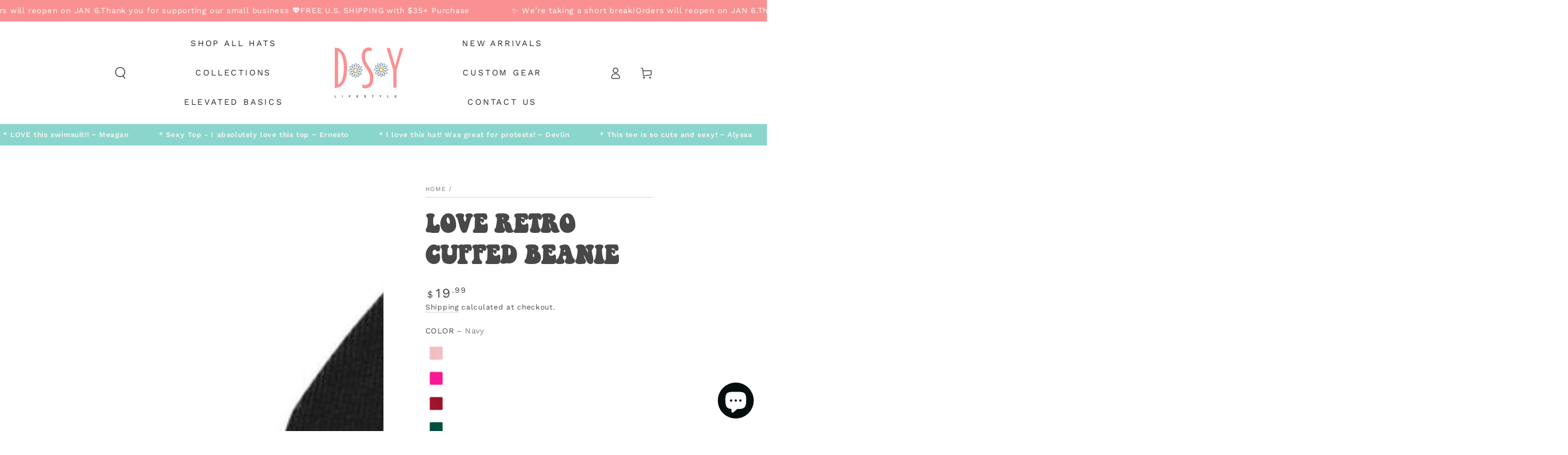

--- FILE ---
content_type: text/html; charset=utf-8
request_url: https://www.dsylifestyle.com/products/love-retro-cuffed-beanie?variant=39690873405529
body_size: 68582
content:
<!doctype html>
<html class="no-js" lang="en">
  <head>
    <meta charset="utf-8">
    <meta http-equiv="X-UA-Compatible" content="IE=edge">
    <meta name="viewport" content="width=device-width,initial-scale=1">
    <meta name="theme-color" content="">
    <link rel="canonical" href="https://www.dsylifestyle.com/products/love-retro-cuffed-beanie">
    <link rel="preconnect" href="https://cdn.shopify.com" crossorigin><link rel="icon" type="image/png" href="//www.dsylifestyle.com/cdn/shop/files/DSY_Lifestyle_Daisy_3aa6d352-d589-4d34-af98-d7bf54a20406.png?crop=center&height=32&v=1616109198&width=32"><link rel="preconnect" href="https://fonts.shopifycdn.com" crossorigin><title>
      Embroidered Cuffed Beanie | Love Retro Embroidered Beanie &ndash; DSY Lifestyle</title><meta name="description" content="LOVE LOVE LOVE is all you need and this beanie as you stay warm spreading your message or gifting it to that person that just makes you feel loved. They are sure to smile and stay warm. Embroidered in sunny Texas. Free Shipping. Check out all the beanie colors available.">

<meta property="og:site_name" content="DSY Lifestyle">
<meta property="og:url" content="https://www.dsylifestyle.com/products/love-retro-cuffed-beanie">
<meta property="og:title" content="Embroidered Cuffed Beanie | Love Retro Embroidered Beanie">
<meta property="og:type" content="product">
<meta property="og:description" content="LOVE LOVE LOVE is all you need and this beanie as you stay warm spreading your message or gifting it to that person that just makes you feel loved. They are sure to smile and stay warm. Embroidered in sunny Texas. Free Shipping. Check out all the beanie colors available."><meta property="og:image" content="http://www.dsylifestyle.com/cdn/shop/products/LoveRetroCuffedBeanieBlack.jpg?v=1642368758">
  <meta property="og:image:secure_url" content="https://www.dsylifestyle.com/cdn/shop/products/LoveRetroCuffedBeanieBlack.jpg?v=1642368758">
  <meta property="og:image:width" content="1024">
  <meta property="og:image:height" content="1024"><meta property="og:price:amount" content="19.99">
  <meta property="og:price:currency" content="USD"><meta name="twitter:card" content="summary_large_image">
<meta name="twitter:title" content="Embroidered Cuffed Beanie | Love Retro Embroidered Beanie">
<meta name="twitter:description" content="LOVE LOVE LOVE is all you need and this beanie as you stay warm spreading your message or gifting it to that person that just makes you feel loved. They are sure to smile and stay warm. Embroidered in sunny Texas. Free Shipping. Check out all the beanie colors available.">


    <script src="//www.dsylifestyle.com/cdn/shop/t/60/assets/vendor-v4.js" defer="defer"></script>
    <script src="//www.dsylifestyle.com/cdn/shop/t/60/assets/pubsub.js?v=104623417541739052901762838741" defer="defer"></script>
    <script src="//www.dsylifestyle.com/cdn/shop/t/60/assets/global.js?v=133129396847071835531762838741" defer="defer"></script>

    <script>window.performance && window.performance.mark && window.performance.mark('shopify.content_for_header.start');</script><meta name="facebook-domain-verification" content="2y1a2ohxlcba6oa2gt6pboghrctg76">
<meta id="shopify-digital-wallet" name="shopify-digital-wallet" content="/22592073/digital_wallets/dialog">
<meta name="shopify-checkout-api-token" content="06df0783a8ea6b0323a897653dd47521">
<meta id="in-context-paypal-metadata" data-shop-id="22592073" data-venmo-supported="false" data-environment="production" data-locale="en_US" data-paypal-v4="true" data-currency="USD">
<link rel="alternate" type="application/json+oembed" href="https://www.dsylifestyle.com/products/love-retro-cuffed-beanie.oembed">
<script async="async" src="/checkouts/internal/preloads.js?locale=en-US"></script>
<link rel="preconnect" href="https://shop.app" crossorigin="anonymous">
<script async="async" src="https://shop.app/checkouts/internal/preloads.js?locale=en-US&shop_id=22592073" crossorigin="anonymous"></script>
<script id="apple-pay-shop-capabilities" type="application/json">{"shopId":22592073,"countryCode":"US","currencyCode":"USD","merchantCapabilities":["supports3DS"],"merchantId":"gid:\/\/shopify\/Shop\/22592073","merchantName":"DSY Lifestyle","requiredBillingContactFields":["postalAddress","email","phone"],"requiredShippingContactFields":["postalAddress","email","phone"],"shippingType":"shipping","supportedNetworks":["visa","masterCard","amex","discover","elo","jcb"],"total":{"type":"pending","label":"DSY Lifestyle","amount":"1.00"},"shopifyPaymentsEnabled":true,"supportsSubscriptions":true}</script>
<script id="shopify-features" type="application/json">{"accessToken":"06df0783a8ea6b0323a897653dd47521","betas":["rich-media-storefront-analytics"],"domain":"www.dsylifestyle.com","predictiveSearch":true,"shopId":22592073,"locale":"en"}</script>
<script>var Shopify = Shopify || {};
Shopify.shop = "prfct-wear.myshopify.com";
Shopify.locale = "en";
Shopify.currency = {"active":"USD","rate":"1.0"};
Shopify.country = "US";
Shopify.theme = {"name":"Copy of  DSY | NOV 2025","id":159190646873,"schema_name":"Be Yours","schema_version":"7.2.0","theme_store_id":1399,"role":"main"};
Shopify.theme.handle = "null";
Shopify.theme.style = {"id":null,"handle":null};
Shopify.cdnHost = "www.dsylifestyle.com/cdn";
Shopify.routes = Shopify.routes || {};
Shopify.routes.root = "/";</script>
<script type="module">!function(o){(o.Shopify=o.Shopify||{}).modules=!0}(window);</script>
<script>!function(o){function n(){var o=[];function n(){o.push(Array.prototype.slice.apply(arguments))}return n.q=o,n}var t=o.Shopify=o.Shopify||{};t.loadFeatures=n(),t.autoloadFeatures=n()}(window);</script>
<script>
  window.ShopifyPay = window.ShopifyPay || {};
  window.ShopifyPay.apiHost = "shop.app\/pay";
  window.ShopifyPay.redirectState = null;
</script>
<script id="shop-js-analytics" type="application/json">{"pageType":"product"}</script>
<script defer="defer" async type="module" src="//www.dsylifestyle.com/cdn/shopifycloud/shop-js/modules/v2/client.init-shop-cart-sync_C5BV16lS.en.esm.js"></script>
<script defer="defer" async type="module" src="//www.dsylifestyle.com/cdn/shopifycloud/shop-js/modules/v2/chunk.common_CygWptCX.esm.js"></script>
<script type="module">
  await import("//www.dsylifestyle.com/cdn/shopifycloud/shop-js/modules/v2/client.init-shop-cart-sync_C5BV16lS.en.esm.js");
await import("//www.dsylifestyle.com/cdn/shopifycloud/shop-js/modules/v2/chunk.common_CygWptCX.esm.js");

  window.Shopify.SignInWithShop?.initShopCartSync?.({"fedCMEnabled":true,"windoidEnabled":true});

</script>
<script defer="defer" async type="module" src="//www.dsylifestyle.com/cdn/shopifycloud/shop-js/modules/v2/client.payment-terms_CZxnsJam.en.esm.js"></script>
<script defer="defer" async type="module" src="//www.dsylifestyle.com/cdn/shopifycloud/shop-js/modules/v2/chunk.common_CygWptCX.esm.js"></script>
<script defer="defer" async type="module" src="//www.dsylifestyle.com/cdn/shopifycloud/shop-js/modules/v2/chunk.modal_D71HUcav.esm.js"></script>
<script type="module">
  await import("//www.dsylifestyle.com/cdn/shopifycloud/shop-js/modules/v2/client.payment-terms_CZxnsJam.en.esm.js");
await import("//www.dsylifestyle.com/cdn/shopifycloud/shop-js/modules/v2/chunk.common_CygWptCX.esm.js");
await import("//www.dsylifestyle.com/cdn/shopifycloud/shop-js/modules/v2/chunk.modal_D71HUcav.esm.js");

  
</script>
<script>
  window.Shopify = window.Shopify || {};
  if (!window.Shopify.featureAssets) window.Shopify.featureAssets = {};
  window.Shopify.featureAssets['shop-js'] = {"shop-cart-sync":["modules/v2/client.shop-cart-sync_ZFArdW7E.en.esm.js","modules/v2/chunk.common_CygWptCX.esm.js"],"init-fed-cm":["modules/v2/client.init-fed-cm_CmiC4vf6.en.esm.js","modules/v2/chunk.common_CygWptCX.esm.js"],"shop-button":["modules/v2/client.shop-button_tlx5R9nI.en.esm.js","modules/v2/chunk.common_CygWptCX.esm.js"],"shop-cash-offers":["modules/v2/client.shop-cash-offers_DOA2yAJr.en.esm.js","modules/v2/chunk.common_CygWptCX.esm.js","modules/v2/chunk.modal_D71HUcav.esm.js"],"init-windoid":["modules/v2/client.init-windoid_sURxWdc1.en.esm.js","modules/v2/chunk.common_CygWptCX.esm.js"],"shop-toast-manager":["modules/v2/client.shop-toast-manager_ClPi3nE9.en.esm.js","modules/v2/chunk.common_CygWptCX.esm.js"],"init-shop-email-lookup-coordinator":["modules/v2/client.init-shop-email-lookup-coordinator_B8hsDcYM.en.esm.js","modules/v2/chunk.common_CygWptCX.esm.js"],"init-shop-cart-sync":["modules/v2/client.init-shop-cart-sync_C5BV16lS.en.esm.js","modules/v2/chunk.common_CygWptCX.esm.js"],"avatar":["modules/v2/client.avatar_BTnouDA3.en.esm.js"],"pay-button":["modules/v2/client.pay-button_FdsNuTd3.en.esm.js","modules/v2/chunk.common_CygWptCX.esm.js"],"init-customer-accounts":["modules/v2/client.init-customer-accounts_DxDtT_ad.en.esm.js","modules/v2/client.shop-login-button_C5VAVYt1.en.esm.js","modules/v2/chunk.common_CygWptCX.esm.js","modules/v2/chunk.modal_D71HUcav.esm.js"],"init-shop-for-new-customer-accounts":["modules/v2/client.init-shop-for-new-customer-accounts_ChsxoAhi.en.esm.js","modules/v2/client.shop-login-button_C5VAVYt1.en.esm.js","modules/v2/chunk.common_CygWptCX.esm.js","modules/v2/chunk.modal_D71HUcav.esm.js"],"shop-login-button":["modules/v2/client.shop-login-button_C5VAVYt1.en.esm.js","modules/v2/chunk.common_CygWptCX.esm.js","modules/v2/chunk.modal_D71HUcav.esm.js"],"init-customer-accounts-sign-up":["modules/v2/client.init-customer-accounts-sign-up_CPSyQ0Tj.en.esm.js","modules/v2/client.shop-login-button_C5VAVYt1.en.esm.js","modules/v2/chunk.common_CygWptCX.esm.js","modules/v2/chunk.modal_D71HUcav.esm.js"],"shop-follow-button":["modules/v2/client.shop-follow-button_Cva4Ekp9.en.esm.js","modules/v2/chunk.common_CygWptCX.esm.js","modules/v2/chunk.modal_D71HUcav.esm.js"],"checkout-modal":["modules/v2/client.checkout-modal_BPM8l0SH.en.esm.js","modules/v2/chunk.common_CygWptCX.esm.js","modules/v2/chunk.modal_D71HUcav.esm.js"],"lead-capture":["modules/v2/client.lead-capture_Bi8yE_yS.en.esm.js","modules/v2/chunk.common_CygWptCX.esm.js","modules/v2/chunk.modal_D71HUcav.esm.js"],"shop-login":["modules/v2/client.shop-login_D6lNrXab.en.esm.js","modules/v2/chunk.common_CygWptCX.esm.js","modules/v2/chunk.modal_D71HUcav.esm.js"],"payment-terms":["modules/v2/client.payment-terms_CZxnsJam.en.esm.js","modules/v2/chunk.common_CygWptCX.esm.js","modules/v2/chunk.modal_D71HUcav.esm.js"]};
</script>
<script>(function() {
  var isLoaded = false;
  function asyncLoad() {
    if (isLoaded) return;
    isLoaded = true;
    var urls = ["https:\/\/cdn.shopify.com\/s\/files\/1\/2259\/2073\/t\/18\/assets\/postscript-sdk.js?v=1609961646\u0026shopId=15459\u0026shop=prfct-wear.myshopify.com","https:\/\/jsappcdn.hikeorders.com\/main\/assets\/js\/hko-accessibility.min.js?widgetId=prfct-wear.myshopify.com\u0026shop=prfct-wear.myshopify.com","\/\/cdn.shopify.com\/proxy\/4a212a14a6466681bc627c9fc219d0460a392ee76638394020845b8920af9e31\/api.goaffpro.com\/loader.js?shop=prfct-wear.myshopify.com\u0026sp-cache-control=cHVibGljLCBtYXgtYWdlPTkwMA","https:\/\/static.klaviyo.com\/onsite\/js\/klaviyo.js?company_id=SJDH5m\u0026shop=prfct-wear.myshopify.com","https:\/\/static.shareasale.com\/json\/shopify\/shareasale-tracking.js?sasmid=163589\u0026ssmtid=19038\u0026shop=prfct-wear.myshopify.com"];
    for (var i = 0; i < urls.length; i++) {
      var s = document.createElement('script');
      s.type = 'text/javascript';
      s.async = true;
      s.src = urls[i];
      var x = document.getElementsByTagName('script')[0];
      x.parentNode.insertBefore(s, x);
    }
  };
  if(window.attachEvent) {
    window.attachEvent('onload', asyncLoad);
  } else {
    window.addEventListener('load', asyncLoad, false);
  }
})();</script>
<script id="__st">var __st={"a":22592073,"offset":-21600,"reqid":"add13206-1635-4828-a147-b614aeedb562-1768730472","pageurl":"www.dsylifestyle.com\/products\/love-retro-cuffed-beanie?variant=39690873405529","u":"c93f2b7dc6d7","p":"product","rtyp":"product","rid":6971582709849};</script>
<script>window.ShopifyPaypalV4VisibilityTracking = true;</script>
<script id="captcha-bootstrap">!function(){'use strict';const t='contact',e='account',n='new_comment',o=[[t,t],['blogs',n],['comments',n],[t,'customer']],c=[[e,'customer_login'],[e,'guest_login'],[e,'recover_customer_password'],[e,'create_customer']],r=t=>t.map((([t,e])=>`form[action*='/${t}']:not([data-nocaptcha='true']) input[name='form_type'][value='${e}']`)).join(','),a=t=>()=>t?[...document.querySelectorAll(t)].map((t=>t.form)):[];function s(){const t=[...o],e=r(t);return a(e)}const i='password',u='form_key',d=['recaptcha-v3-token','g-recaptcha-response','h-captcha-response',i],f=()=>{try{return window.sessionStorage}catch{return}},m='__shopify_v',_=t=>t.elements[u];function p(t,e,n=!1){try{const o=window.sessionStorage,c=JSON.parse(o.getItem(e)),{data:r}=function(t){const{data:e,action:n}=t;return t[m]||n?{data:e,action:n}:{data:t,action:n}}(c);for(const[e,n]of Object.entries(r))t.elements[e]&&(t.elements[e].value=n);n&&o.removeItem(e)}catch(o){console.error('form repopulation failed',{error:o})}}const l='form_type',E='cptcha';function T(t){t.dataset[E]=!0}const w=window,h=w.document,L='Shopify',v='ce_forms',y='captcha';let A=!1;((t,e)=>{const n=(g='f06e6c50-85a8-45c8-87d0-21a2b65856fe',I='https://cdn.shopify.com/shopifycloud/storefront-forms-hcaptcha/ce_storefront_forms_captcha_hcaptcha.v1.5.2.iife.js',D={infoText:'Protected by hCaptcha',privacyText:'Privacy',termsText:'Terms'},(t,e,n)=>{const o=w[L][v],c=o.bindForm;if(c)return c(t,g,e,D).then(n);var r;o.q.push([[t,g,e,D],n]),r=I,A||(h.body.append(Object.assign(h.createElement('script'),{id:'captcha-provider',async:!0,src:r})),A=!0)});var g,I,D;w[L]=w[L]||{},w[L][v]=w[L][v]||{},w[L][v].q=[],w[L][y]=w[L][y]||{},w[L][y].protect=function(t,e){n(t,void 0,e),T(t)},Object.freeze(w[L][y]),function(t,e,n,w,h,L){const[v,y,A,g]=function(t,e,n){const i=e?o:[],u=t?c:[],d=[...i,...u],f=r(d),m=r(i),_=r(d.filter((([t,e])=>n.includes(e))));return[a(f),a(m),a(_),s()]}(w,h,L),I=t=>{const e=t.target;return e instanceof HTMLFormElement?e:e&&e.form},D=t=>v().includes(t);t.addEventListener('submit',(t=>{const e=I(t);if(!e)return;const n=D(e)&&!e.dataset.hcaptchaBound&&!e.dataset.recaptchaBound,o=_(e),c=g().includes(e)&&(!o||!o.value);(n||c)&&t.preventDefault(),c&&!n&&(function(t){try{if(!f())return;!function(t){const e=f();if(!e)return;const n=_(t);if(!n)return;const o=n.value;o&&e.removeItem(o)}(t);const e=Array.from(Array(32),(()=>Math.random().toString(36)[2])).join('');!function(t,e){_(t)||t.append(Object.assign(document.createElement('input'),{type:'hidden',name:u})),t.elements[u].value=e}(t,e),function(t,e){const n=f();if(!n)return;const o=[...t.querySelectorAll(`input[type='${i}']`)].map((({name:t})=>t)),c=[...d,...o],r={};for(const[a,s]of new FormData(t).entries())c.includes(a)||(r[a]=s);n.setItem(e,JSON.stringify({[m]:1,action:t.action,data:r}))}(t,e)}catch(e){console.error('failed to persist form',e)}}(e),e.submit())}));const S=(t,e)=>{t&&!t.dataset[E]&&(n(t,e.some((e=>e===t))),T(t))};for(const o of['focusin','change'])t.addEventListener(o,(t=>{const e=I(t);D(e)&&S(e,y())}));const B=e.get('form_key'),M=e.get(l),P=B&&M;t.addEventListener('DOMContentLoaded',(()=>{const t=y();if(P)for(const e of t)e.elements[l].value===M&&p(e,B);[...new Set([...A(),...v().filter((t=>'true'===t.dataset.shopifyCaptcha))])].forEach((e=>S(e,t)))}))}(h,new URLSearchParams(w.location.search),n,t,e,['guest_login'])})(!0,!0)}();</script>
<script integrity="sha256-4kQ18oKyAcykRKYeNunJcIwy7WH5gtpwJnB7kiuLZ1E=" data-source-attribution="shopify.loadfeatures" defer="defer" src="//www.dsylifestyle.com/cdn/shopifycloud/storefront/assets/storefront/load_feature-a0a9edcb.js" crossorigin="anonymous"></script>
<script crossorigin="anonymous" defer="defer" src="//www.dsylifestyle.com/cdn/shopifycloud/storefront/assets/shopify_pay/storefront-65b4c6d7.js?v=20250812"></script>
<script data-source-attribution="shopify.dynamic_checkout.dynamic.init">var Shopify=Shopify||{};Shopify.PaymentButton=Shopify.PaymentButton||{isStorefrontPortableWallets:!0,init:function(){window.Shopify.PaymentButton.init=function(){};var t=document.createElement("script");t.src="https://www.dsylifestyle.com/cdn/shopifycloud/portable-wallets/latest/portable-wallets.en.js",t.type="module",document.head.appendChild(t)}};
</script>
<script data-source-attribution="shopify.dynamic_checkout.buyer_consent">
  function portableWalletsHideBuyerConsent(e){var t=document.getElementById("shopify-buyer-consent"),n=document.getElementById("shopify-subscription-policy-button");t&&n&&(t.classList.add("hidden"),t.setAttribute("aria-hidden","true"),n.removeEventListener("click",e))}function portableWalletsShowBuyerConsent(e){var t=document.getElementById("shopify-buyer-consent"),n=document.getElementById("shopify-subscription-policy-button");t&&n&&(t.classList.remove("hidden"),t.removeAttribute("aria-hidden"),n.addEventListener("click",e))}window.Shopify?.PaymentButton&&(window.Shopify.PaymentButton.hideBuyerConsent=portableWalletsHideBuyerConsent,window.Shopify.PaymentButton.showBuyerConsent=portableWalletsShowBuyerConsent);
</script>
<script data-source-attribution="shopify.dynamic_checkout.cart.bootstrap">document.addEventListener("DOMContentLoaded",(function(){function t(){return document.querySelector("shopify-accelerated-checkout-cart, shopify-accelerated-checkout")}if(t())Shopify.PaymentButton.init();else{new MutationObserver((function(e,n){t()&&(Shopify.PaymentButton.init(),n.disconnect())})).observe(document.body,{childList:!0,subtree:!0})}}));
</script>
<link id="shopify-accelerated-checkout-styles" rel="stylesheet" media="screen" href="https://www.dsylifestyle.com/cdn/shopifycloud/portable-wallets/latest/accelerated-checkout-backwards-compat.css" crossorigin="anonymous">
<style id="shopify-accelerated-checkout-cart">
        #shopify-buyer-consent {
  margin-top: 1em;
  display: inline-block;
  width: 100%;
}

#shopify-buyer-consent.hidden {
  display: none;
}

#shopify-subscription-policy-button {
  background: none;
  border: none;
  padding: 0;
  text-decoration: underline;
  font-size: inherit;
  cursor: pointer;
}

#shopify-subscription-policy-button::before {
  box-shadow: none;
}

      </style>
<script id="sections-script" data-sections="header" defer="defer" src="//www.dsylifestyle.com/cdn/shop/t/60/compiled_assets/scripts.js?v=9604"></script>
<script>window.performance && window.performance.mark && window.performance.mark('shopify.content_for_header.end');</script><style data-shopify>@font-face {
  font-family: "Work Sans";
  font-weight: 400;
  font-style: normal;
  font-display: swap;
  src: url("//www.dsylifestyle.com/cdn/fonts/work_sans/worksans_n4.b7973b3d07d0ace13de1b1bea9c45759cdbe12cf.woff2") format("woff2"),
       url("//www.dsylifestyle.com/cdn/fonts/work_sans/worksans_n4.cf5ceb1e6d373a9505e637c1aff0a71d0959556d.woff") format("woff");
}

  @font-face {
  font-family: "Work Sans";
  font-weight: 600;
  font-style: normal;
  font-display: swap;
  src: url("//www.dsylifestyle.com/cdn/fonts/work_sans/worksans_n6.75811c3bd5161ea6e3ceb2d48ca889388f9bd5fe.woff2") format("woff2"),
       url("//www.dsylifestyle.com/cdn/fonts/work_sans/worksans_n6.defcf26f28f3fa3df4555714d3f2e0f1217d7772.woff") format("woff");
}

  @font-face {
  font-family: "Work Sans";
  font-weight: 400;
  font-style: italic;
  font-display: swap;
  src: url("//www.dsylifestyle.com/cdn/fonts/work_sans/worksans_i4.16ff51e3e71fc1d09ff97b9ff9ccacbeeb384ec4.woff2") format("woff2"),
       url("//www.dsylifestyle.com/cdn/fonts/work_sans/worksans_i4.ed4a1418cba5b7f04f79e4d5c8a5f1a6bd34f23b.woff") format("woff");
}

  @font-face {
  font-family: "Work Sans";
  font-weight: 600;
  font-style: italic;
  font-display: swap;
  src: url("//www.dsylifestyle.com/cdn/fonts/work_sans/worksans_i6.78fba5461dc3c46449871ad9378fc3fd89177502.woff2") format("woff2"),
       url("//www.dsylifestyle.com/cdn/fonts/work_sans/worksans_i6.e96d1853127697ea13d53cd7adc74309426a22a9.woff") format("woff");
}

  @font-face {
  font-family: "Work Sans";
  font-weight: 600;
  font-style: normal;
  font-display: swap;
  src: url("//www.dsylifestyle.com/cdn/fonts/work_sans/worksans_n6.75811c3bd5161ea6e3ceb2d48ca889388f9bd5fe.woff2") format("woff2"),
       url("//www.dsylifestyle.com/cdn/fonts/work_sans/worksans_n6.defcf26f28f3fa3df4555714d3f2e0f1217d7772.woff") format("woff");
}

  @font-face {
  font-family: "Work Sans";
  font-weight: 600;
  font-style: normal;
  font-display: swap;
  src: url("//www.dsylifestyle.com/cdn/fonts/work_sans/worksans_n6.75811c3bd5161ea6e3ceb2d48ca889388f9bd5fe.woff2") format("woff2"),
       url("//www.dsylifestyle.com/cdn/fonts/work_sans/worksans_n6.defcf26f28f3fa3df4555714d3f2e0f1217d7772.woff") format("woff");
}


  :root {
    --font-body-family: "Work Sans", sans-serif;
    --font-body-style: normal;
    --font-body-weight: 400;

    --font-heading-family: "Work Sans", sans-serif;
    --font-heading-style: normal;
    --font-heading-weight: 600;

    --font-body-scale: 1.0;
    --font-heading-scale: 1.0;

    --font-navigation-family: var(--font-body-family);
    --font-navigation-size: 14px;
    --font-navigation-weight: var(--font-body-weight);
    --font-button-family: var(--font-body-family);
    --font-button-size: 14px;
    --font-button-baseline: 0.2rem;
    --font-price-family: var(--font-body-family);
    --font-price-scale: var(--font-body-scale);

    --color-base-text: 73, 71, 71;
    --color-base-background: 255, 255, 255;
    --color-base-solid-button-labels: 255, 255, 255;
    --color-base-outline-button-labels: 73, 71, 71;
    --color-base-accent: 230, 116, 116;
    --color-base-heading: 73, 71, 71;
    --color-base-border: 210, 213, 217;
    --color-placeholder: 243, 243, 243;
    --color-overlay: 73, 71, 71;
    --color-keyboard-focus: 135, 173, 245;
    --color-shadow: 168, 232, 226;
    --shadow-opacity: 1;

    --color-background-dark: 235, 235, 235;
    --color-price: #494747;
    --color-sale-price: #e67474;
    --color-sale-badge-background: #d72c0d;
    --color-reviews: #e67474;
    --color-critical: #d72c0d;
    --color-success: #008060;
    --color-highlight: 187, 255, 0;

    --payment-terms-background-color: #ffffff;
    --page-width: 100rem;
    --page-width-margin: 0rem;

    --card-color-scheme: var(--color-placeholder);
    --card-text-alignment: left;
    --card-flex-alignment: flex-left;
    --card-image-padding: 0px;
    --card-border-width: 0px;
    --card-radius: 0px;
    --card-shadow-horizontal-offset: 0px;
    --card-shadow-vertical-offset: 0px;
    
    --button-radius: 4px;
    --button-border-width: 1px;
    --button-shadow-horizontal-offset: 0px;
    --button-shadow-vertical-offset: 0px;

    --spacing-sections-desktop: 0px;
    --spacing-sections-mobile: 0px;

    --gradient-free-ship-progress: linear-gradient(325deg,#F9423A 0,#F1E04D 100%);
    --gradient-free-ship-complete: linear-gradient(325deg, #049cff 0, #35ee7a 100%);
  }

  *,
  *::before,
  *::after {
    box-sizing: inherit;
  }

  html {
    box-sizing: border-box;
    font-size: calc(var(--font-body-scale) * 62.5%);
    height: 100%;
  }

  body {
    min-height: 100%;
    margin: 0;
    font-size: 1.5rem;
    letter-spacing: 0.06rem;
    line-height: calc(1 + 0.8 / var(--font-body-scale));
    font-family: var(--font-body-family);
    font-style: var(--font-body-style);
    font-weight: var(--font-body-weight);
  }

  @media screen and (min-width: 750px) {
    body {
      font-size: 1.6rem;
    }
  }</style><svg viewBox="0 0 122 53" fill="none" style="display:none;"><defs><path id="hlCircle" d="M119.429 6.64904C100.715 1.62868 55.3088 -4.62247 23.3966 10.5358C-8.5157 25.694 0.331084 39.5052 9.60732 45.0305C18.8835 50.5558 53.0434 57.468 96.7751 45.0305C111.541 40.8309 135.673 24.379 109.087 13.4508C105.147 11.8313 93.2293 8.5924 77.0761 8.5924" stroke="currentColor" stroke-linecap="round" stroke-linejoin="round"></path></defs></svg><link href="//www.dsylifestyle.com/cdn/shop/t/60/assets/base.css?v=45318857162980438531762838741" rel="stylesheet" type="text/css" media="all" /><link rel="stylesheet" href="//www.dsylifestyle.com/cdn/shop/t/60/assets/apps.css?v=58555770612562691921762838741" media="print" fetchpriority="low" onload="this.media='all'"><link rel="preload" as="font" href="//www.dsylifestyle.com/cdn/fonts/work_sans/worksans_n4.b7973b3d07d0ace13de1b1bea9c45759cdbe12cf.woff2" type="font/woff2" crossorigin><link rel="preload" as="font" href="//www.dsylifestyle.com/cdn/fonts/work_sans/worksans_n6.75811c3bd5161ea6e3ceb2d48ca889388f9bd5fe.woff2" type="font/woff2" crossorigin><link rel="stylesheet" href="//www.dsylifestyle.com/cdn/shop/t/60/assets/component-predictive-search.css?v=94320327991181004901762838741" media="print" onload="this.media='all'"><link rel="stylesheet" href="//www.dsylifestyle.com/cdn/shop/t/60/assets/component-color-swatches.css?v=9330494655392753921762838741" media="print" onload="this.media='all'"><script>
  document.documentElement.classList.replace('no-js', 'js');

  window.theme = window.theme || {};

  theme.routes = {
    root_url: '/',
    cart_url: '/cart',
    cart_add_url: '/cart/add',
    cart_change_url: '/cart/change',
    cart_update_url: '/cart/update',
    search_url: '/search',
    predictive_search_url: '/search/suggest'
  };

  theme.cartStrings = {
    error: `There was an error while updating your cart. Please try again.`,
    quantityError: `You can only add [quantity] of this item to your cart.`
  };

  theme.variantStrings = {
    addToCart: `Add to cart`,
    soldOut: `Sold out`,
    unavailable: `Unavailable`,
    preOrder: `Pre-order`
  };

  theme.accessibilityStrings = {
    imageAvailable: `Image [index] is now available in gallery view`,
    shareSuccess: `Link copied to clipboard!`
  }

  theme.dateStrings = {
    d: `D`,
    day: `Day`,
    days: `Days`,
    hour: `Hour`,
    hours: `Hours`,
    minute: `Min`,
    minutes: `Mins`,
    second: `Sec`,
    seconds: `Secs`
  };theme.shopSettings = {
    moneyFormat: "${{amount}}",
    isoCode: "USD",
    cartDrawer: true,
    currencyCode: false,
    giftwrapRate: 'product'
  };

  theme.settings = {
    themeName: 'Be Yours',
    themeVersion: '7.2.0',
    agencyId: ''
  };
</script>
<!-- BEGIN app block: shopify://apps/klaviyo-email-marketing-sms/blocks/klaviyo-onsite-embed/2632fe16-c075-4321-a88b-50b567f42507 -->












  <script async src="https://static.klaviyo.com/onsite/js/SJDH5m/klaviyo.js?company_id=SJDH5m"></script>
  <script>!function(){if(!window.klaviyo){window._klOnsite=window._klOnsite||[];try{window.klaviyo=new Proxy({},{get:function(n,i){return"push"===i?function(){var n;(n=window._klOnsite).push.apply(n,arguments)}:function(){for(var n=arguments.length,o=new Array(n),w=0;w<n;w++)o[w]=arguments[w];var t="function"==typeof o[o.length-1]?o.pop():void 0,e=new Promise((function(n){window._klOnsite.push([i].concat(o,[function(i){t&&t(i),n(i)}]))}));return e}}})}catch(n){window.klaviyo=window.klaviyo||[],window.klaviyo.push=function(){var n;(n=window._klOnsite).push.apply(n,arguments)}}}}();</script>

  
    <script id="viewed_product">
      if (item == null) {
        var _learnq = _learnq || [];

        var MetafieldReviews = null
        var MetafieldYotpoRating = null
        var MetafieldYotpoCount = null
        var MetafieldLooxRating = null
        var MetafieldLooxCount = null
        var okendoProduct = null
        var okendoProductReviewCount = null
        var okendoProductReviewAverageValue = null
        try {
          // The following fields are used for Customer Hub recently viewed in order to add reviews.
          // This information is not part of __kla_viewed. Instead, it is part of __kla_viewed_reviewed_items
          MetafieldReviews = {};
          MetafieldYotpoRating = null
          MetafieldYotpoCount = null
          MetafieldLooxRating = null
          MetafieldLooxCount = null

          okendoProduct = null
          // If the okendo metafield is not legacy, it will error, which then requires the new json formatted data
          if (okendoProduct && 'error' in okendoProduct) {
            okendoProduct = null
          }
          okendoProductReviewCount = okendoProduct ? okendoProduct.reviewCount : null
          okendoProductReviewAverageValue = okendoProduct ? okendoProduct.reviewAverageValue : null
        } catch (error) {
          console.error('Error in Klaviyo onsite reviews tracking:', error);
        }

        var item = {
          Name: "Love Retro Cuffed Beanie",
          ProductID: 6971582709849,
          Categories: ["Beanies","DSY Apparel","Hats","Valentines Day","Winter Favorites"],
          ImageURL: "https://www.dsylifestyle.com/cdn/shop/products/LoveRetroCuffedBeanieBlack_grande.jpg?v=1642368758",
          URL: "https://www.dsylifestyle.com/products/love-retro-cuffed-beanie",
          Brand: "DSY Lifestyle",
          Price: "$19.99",
          Value: "19.99",
          CompareAtPrice: "$0.00"
        };
        _learnq.push(['track', 'Viewed Product', item]);
        _learnq.push(['trackViewedItem', {
          Title: item.Name,
          ItemId: item.ProductID,
          Categories: item.Categories,
          ImageUrl: item.ImageURL,
          Url: item.URL,
          Metadata: {
            Brand: item.Brand,
            Price: item.Price,
            Value: item.Value,
            CompareAtPrice: item.CompareAtPrice
          },
          metafields:{
            reviews: MetafieldReviews,
            yotpo:{
              rating: MetafieldYotpoRating,
              count: MetafieldYotpoCount,
            },
            loox:{
              rating: MetafieldLooxRating,
              count: MetafieldLooxCount,
            },
            okendo: {
              rating: okendoProductReviewAverageValue,
              count: okendoProductReviewCount,
            }
          }
        }]);
      }
    </script>
  




  <script>
    window.klaviyoReviewsProductDesignMode = false
  </script>







<!-- END app block --><!-- BEGIN app block: shopify://apps/judge-me-reviews/blocks/judgeme_core/61ccd3b1-a9f2-4160-9fe9-4fec8413e5d8 --><!-- Start of Judge.me Core -->






<link rel="dns-prefetch" href="https://cdnwidget.judge.me">
<link rel="dns-prefetch" href="https://cdn.judge.me">
<link rel="dns-prefetch" href="https://cdn1.judge.me">
<link rel="dns-prefetch" href="https://api.judge.me">

<script data-cfasync='false' class='jdgm-settings-script'>window.jdgmSettings={"pagination":5,"disable_web_reviews":false,"badge_no_review_text":"No reviews","badge_n_reviews_text":"{{ n }} review/reviews","badge_star_color":"#e67474","hide_badge_preview_if_no_reviews":true,"badge_hide_text":false,"enforce_center_preview_badge":false,"widget_title":"Customer Reviews","widget_open_form_text":"Write a review","widget_close_form_text":"Cancel review","widget_refresh_page_text":"Refresh page","widget_summary_text":"Based on {{ number_of_reviews }} review/reviews","widget_no_review_text":"Be the first to write a review","widget_name_field_text":"Display name","widget_verified_name_field_text":"Verified Name (public)","widget_name_placeholder_text":"Display name","widget_required_field_error_text":"This field is required.","widget_email_field_text":"Email address","widget_verified_email_field_text":"Verified Email (private, can not be edited)","widget_email_placeholder_text":"Your email address","widget_email_field_error_text":"Please enter a valid email address.","widget_rating_field_text":"Rating","widget_review_title_field_text":"Review Title","widget_review_title_placeholder_text":"Give your review a title","widget_review_body_field_text":"Review content","widget_review_body_placeholder_text":"Start writing here...","widget_pictures_field_text":"Picture/Video (optional)","widget_submit_review_text":"Submit Review","widget_submit_verified_review_text":"Submit Verified Review","widget_submit_success_msg_with_auto_publish":"Thank you! Please refresh the page in a few moments to see your review. You can remove or edit your review by logging into \u003ca href='https://judge.me/login' target='_blank' rel='nofollow noopener'\u003eJudge.me\u003c/a\u003e","widget_submit_success_msg_no_auto_publish":"Thank you! Your review will be published as soon as it is approved by the shop admin. You can remove or edit your review by logging into \u003ca href='https://judge.me/login' target='_blank' rel='nofollow noopener'\u003eJudge.me\u003c/a\u003e","widget_show_default_reviews_out_of_total_text":"Showing {{ n_reviews_shown }} out of {{ n_reviews }} reviews.","widget_show_all_link_text":"Show all","widget_show_less_link_text":"Show less","widget_author_said_text":"{{ reviewer_name }} said:","widget_days_text":"{{ n }} days ago","widget_weeks_text":"{{ n }} week/weeks ago","widget_months_text":"{{ n }} month/months ago","widget_years_text":"{{ n }} year/years ago","widget_yesterday_text":"Yesterday","widget_today_text":"Today","widget_replied_text":"\u003e\u003e {{ shop_name }} replied:","widget_read_more_text":"Read more","widget_reviewer_name_as_initial":"","widget_rating_filter_color":"","widget_rating_filter_see_all_text":"See all reviews","widget_sorting_most_recent_text":"Most Recent","widget_sorting_highest_rating_text":"Highest Rating","widget_sorting_lowest_rating_text":"Lowest Rating","widget_sorting_with_pictures_text":"Only Pictures","widget_sorting_most_helpful_text":"Most Helpful","widget_open_question_form_text":"Ask a question","widget_reviews_subtab_text":"Reviews","widget_questions_subtab_text":"Questions","widget_question_label_text":"Question","widget_answer_label_text":"Answer","widget_question_placeholder_text":"Write your question here","widget_submit_question_text":"Submit Question","widget_question_submit_success_text":"Thank you for your question! We will notify you once it gets answered.","widget_star_color":"#e67474","verified_badge_text":"Verified","verified_badge_bg_color":"","verified_badge_text_color":"","verified_badge_placement":"left-of-reviewer-name","widget_review_max_height":"","widget_hide_border":false,"widget_social_share":false,"widget_thumb":false,"widget_review_location_show":false,"widget_location_format":"country_iso_code","all_reviews_include_out_of_store_products":true,"all_reviews_out_of_store_text":"(out of store)","all_reviews_pagination":100,"all_reviews_product_name_prefix_text":"about","enable_review_pictures":true,"enable_question_anwser":false,"widget_theme":"leex","review_date_format":"mm/dd/yyyy","default_sort_method":"most-recent","widget_product_reviews_subtab_text":"Product Reviews","widget_shop_reviews_subtab_text":"Shop Reviews","widget_other_products_reviews_text":"Reviews for other products","widget_store_reviews_subtab_text":"Store reviews","widget_no_store_reviews_text":"This store hasn't received any reviews yet","widget_web_restriction_product_reviews_text":"This product hasn't received any reviews yet","widget_no_items_text":"No items found","widget_show_more_text":"Show more","widget_write_a_store_review_text":"Write a Store Review","widget_other_languages_heading":"Reviews in Other Languages","widget_translate_review_text":"Translate review to {{ language }}","widget_translating_review_text":"Translating...","widget_show_original_translation_text":"Show original ({{ language }})","widget_translate_review_failed_text":"Review couldn't be translated.","widget_translate_review_retry_text":"Retry","widget_translate_review_try_again_later_text":"Try again later","show_product_url_for_grouped_product":false,"widget_sorting_pictures_first_text":"Pictures First","show_pictures_on_all_rev_page_mobile":false,"show_pictures_on_all_rev_page_desktop":false,"floating_tab_hide_mobile_install_preference":false,"floating_tab_button_name":"★ Reviews","floating_tab_title":"Let customers speak for us","floating_tab_button_color":"","floating_tab_button_background_color":"","floating_tab_url":"","floating_tab_url_enabled":false,"floating_tab_tab_style":"text","all_reviews_text_badge_text":"Customers rate us {{ shop.metafields.judgeme.all_reviews_rating | round: 1 }}/5 based on {{ shop.metafields.judgeme.all_reviews_count }} reviews.","all_reviews_text_badge_text_branded_style":"{{ shop.metafields.judgeme.all_reviews_rating | round: 1 }} out of 5 stars based on {{ shop.metafields.judgeme.all_reviews_count }} reviews","is_all_reviews_text_badge_a_link":false,"show_stars_for_all_reviews_text_badge":false,"all_reviews_text_badge_url":"","all_reviews_text_style":"text","all_reviews_text_color_style":"judgeme_brand_color","all_reviews_text_color":"#108474","all_reviews_text_show_jm_brand":true,"featured_carousel_show_header":false,"featured_carousel_title":"Let customers speak for us","testimonials_carousel_title":"Customers are saying","videos_carousel_title":"Real customer stories","cards_carousel_title":"Customers are saying","featured_carousel_count_text":"from {{ n }} reviews","featured_carousel_add_link_to_all_reviews_page":false,"featured_carousel_url":"","featured_carousel_show_images":true,"featured_carousel_autoslide_interval":0,"featured_carousel_arrows_on_the_sides":true,"featured_carousel_height":250,"featured_carousel_width":100,"featured_carousel_image_size":0,"featured_carousel_image_height":250,"featured_carousel_arrow_color":"#eeeeee","verified_count_badge_style":"vintage","verified_count_badge_orientation":"horizontal","verified_count_badge_color_style":"judgeme_brand_color","verified_count_badge_color":"#108474","is_verified_count_badge_a_link":false,"verified_count_badge_url":"","verified_count_badge_show_jm_brand":true,"widget_rating_preset_default":5,"widget_first_sub_tab":"product-reviews","widget_show_histogram":true,"widget_histogram_use_custom_color":false,"widget_pagination_use_custom_color":false,"widget_star_use_custom_color":true,"widget_verified_badge_use_custom_color":false,"widget_write_review_use_custom_color":false,"picture_reminder_submit_button":"Upload Pictures","enable_review_videos":false,"mute_video_by_default":false,"widget_sorting_videos_first_text":"Videos First","widget_review_pending_text":"Pending","featured_carousel_items_for_large_screen":4,"social_share_options_order":"Facebook,Twitter","remove_microdata_snippet":true,"disable_json_ld":false,"enable_json_ld_products":false,"preview_badge_show_question_text":false,"preview_badge_no_question_text":"No questions","preview_badge_n_question_text":"{{ number_of_questions }} question/questions","qa_badge_show_icon":false,"qa_badge_position":"same-row","remove_judgeme_branding":false,"widget_add_search_bar":false,"widget_search_bar_placeholder":"Search","widget_sorting_verified_only_text":"Verified only","featured_carousel_theme":"aligned","featured_carousel_show_rating":true,"featured_carousel_show_title":true,"featured_carousel_show_body":true,"featured_carousel_show_date":false,"featured_carousel_show_reviewer":true,"featured_carousel_show_product":true,"featured_carousel_header_background_color":"#108474","featured_carousel_header_text_color":"#ffffff","featured_carousel_name_product_separator":"reviewed","featured_carousel_full_star_background":"#108474","featured_carousel_empty_star_background":"#dadada","featured_carousel_vertical_theme_background":"#f9fafb","featured_carousel_verified_badge_enable":false,"featured_carousel_verified_badge_color":"#108474","featured_carousel_border_style":"round","featured_carousel_review_line_length_limit":3,"featured_carousel_more_reviews_button_text":"Read more reviews","featured_carousel_view_product_button_text":"View product","all_reviews_page_load_reviews_on":"scroll","all_reviews_page_load_more_text":"Load More Reviews","disable_fb_tab_reviews":false,"enable_ajax_cdn_cache":false,"widget_public_name_text":"displayed publicly like","default_reviewer_name":"John Smith","default_reviewer_name_has_non_latin":true,"widget_reviewer_anonymous":"Anonymous","medals_widget_title":"Judge.me Review Medals","medals_widget_background_color":"#f9fafb","medals_widget_position":"footer_all_pages","medals_widget_border_color":"#f9fafb","medals_widget_verified_text_position":"left","medals_widget_use_monochromatic_version":false,"medals_widget_elements_color":"#108474","show_reviewer_avatar":true,"widget_invalid_yt_video_url_error_text":"Not a YouTube video URL","widget_max_length_field_error_text":"Please enter no more than {0} characters.","widget_show_country_flag":false,"widget_show_collected_via_shop_app":true,"widget_verified_by_shop_badge_style":"light","widget_verified_by_shop_text":"Verified by Shop","widget_show_photo_gallery":true,"widget_load_with_code_splitting":true,"widget_ugc_install_preference":false,"widget_ugc_title":"Made by us, Shared by you","widget_ugc_subtitle":"Tag us to see your picture featured in our page","widget_ugc_arrows_color":"#ffffff","widget_ugc_primary_button_text":"Buy Now","widget_ugc_primary_button_background_color":"#108474","widget_ugc_primary_button_text_color":"#ffffff","widget_ugc_primary_button_border_width":"0","widget_ugc_primary_button_border_style":"none","widget_ugc_primary_button_border_color":"#108474","widget_ugc_primary_button_border_radius":"25","widget_ugc_secondary_button_text":"Load More","widget_ugc_secondary_button_background_color":"#ffffff","widget_ugc_secondary_button_text_color":"#108474","widget_ugc_secondary_button_border_width":"2","widget_ugc_secondary_button_border_style":"solid","widget_ugc_secondary_button_border_color":"#108474","widget_ugc_secondary_button_border_radius":"25","widget_ugc_reviews_button_text":"View Reviews","widget_ugc_reviews_button_background_color":"#ffffff","widget_ugc_reviews_button_text_color":"#108474","widget_ugc_reviews_button_border_width":"2","widget_ugc_reviews_button_border_style":"solid","widget_ugc_reviews_button_border_color":"#108474","widget_ugc_reviews_button_border_radius":"25","widget_ugc_reviews_button_link_to":"judgeme-reviews-page","widget_ugc_show_post_date":true,"widget_ugc_max_width":"800","widget_rating_metafield_value_type":true,"widget_primary_color":"#e67474","widget_enable_secondary_color":false,"widget_secondary_color":"#edf5f5","widget_summary_average_rating_text":"{{ average_rating }} out of 5","widget_media_grid_title":"Customer photos \u0026 videos","widget_media_grid_see_more_text":"See more","widget_round_style":true,"widget_show_product_medals":true,"widget_verified_by_judgeme_text":"Verified by Judge.me","widget_show_store_medals":true,"widget_verified_by_judgeme_text_in_store_medals":"Verified by Judge.me","widget_media_field_exceed_quantity_message":"Sorry, we can only accept {{ max_media }} for one review.","widget_media_field_exceed_limit_message":"{{ file_name }} is too large, please select a {{ media_type }} less than {{ size_limit }}MB.","widget_review_submitted_text":"Review Submitted!","widget_question_submitted_text":"Question Submitted!","widget_close_form_text_question":"Cancel","widget_write_your_answer_here_text":"Write your answer here","widget_enabled_branded_link":true,"widget_show_collected_by_judgeme":true,"widget_reviewer_name_color":"","widget_write_review_text_color":"","widget_write_review_bg_color":"","widget_collected_by_judgeme_text":"collected by Judge.me","widget_pagination_type":"standard","widget_load_more_text":"Load More","widget_load_more_color":"#108474","widget_full_review_text":"Full Review","widget_read_more_reviews_text":"Read More Reviews","widget_read_questions_text":"Read Questions","widget_questions_and_answers_text":"Questions \u0026 Answers","widget_verified_by_text":"Verified by","widget_verified_text":"Verified","widget_number_of_reviews_text":"{{ number_of_reviews }} reviews","widget_back_button_text":"Back","widget_next_button_text":"Next","widget_custom_forms_filter_button":"Filters","custom_forms_style":"vertical","widget_show_review_information":false,"how_reviews_are_collected":"How reviews are collected?","widget_show_review_keywords":false,"widget_gdpr_statement":"How we use your data: We'll only contact you about the review you left, and only if necessary. By submitting your review, you agree to Judge.me's \u003ca href='https://judge.me/terms' target='_blank' rel='nofollow noopener'\u003eterms\u003c/a\u003e, \u003ca href='https://judge.me/privacy' target='_blank' rel='nofollow noopener'\u003eprivacy\u003c/a\u003e and \u003ca href='https://judge.me/content-policy' target='_blank' rel='nofollow noopener'\u003econtent\u003c/a\u003e policies.","widget_multilingual_sorting_enabled":false,"widget_translate_review_content_enabled":false,"widget_translate_review_content_method":"manual","popup_widget_review_selection":"automatically_with_pictures","popup_widget_round_border_style":true,"popup_widget_show_title":true,"popup_widget_show_body":true,"popup_widget_show_reviewer":false,"popup_widget_show_product":true,"popup_widget_show_pictures":true,"popup_widget_use_review_picture":true,"popup_widget_show_on_home_page":true,"popup_widget_show_on_product_page":true,"popup_widget_show_on_collection_page":true,"popup_widget_show_on_cart_page":true,"popup_widget_position":"bottom_left","popup_widget_first_review_delay":5,"popup_widget_duration":5,"popup_widget_interval":5,"popup_widget_review_count":5,"popup_widget_hide_on_mobile":true,"review_snippet_widget_round_border_style":true,"review_snippet_widget_card_color":"#FFFFFF","review_snippet_widget_slider_arrows_background_color":"#FFFFFF","review_snippet_widget_slider_arrows_color":"#000000","review_snippet_widget_star_color":"#108474","show_product_variant":false,"all_reviews_product_variant_label_text":"Variant: ","widget_show_verified_branding":false,"widget_ai_summary_title":"Customers say","widget_ai_summary_disclaimer":"AI-powered review summary based on recent customer reviews","widget_show_ai_summary":false,"widget_show_ai_summary_bg":false,"widget_show_review_title_input":true,"redirect_reviewers_invited_via_email":"external_form","request_store_review_after_product_review":false,"request_review_other_products_in_order":true,"review_form_color_scheme":"default","review_form_corner_style":"square","review_form_star_color":{},"review_form_text_color":"#333333","review_form_background_color":"#ffffff","review_form_field_background_color":"#fafafa","review_form_button_color":{},"review_form_button_text_color":"#ffffff","review_form_modal_overlay_color":"#000000","review_content_screen_title_text":"How would you rate this product?","review_content_introduction_text":"We would love it if you would share a bit about your experience.","store_review_form_title_text":"How would you rate this store?","store_review_form_introduction_text":"We would love it if you would share a bit about your experience.","show_review_guidance_text":true,"one_star_review_guidance_text":"Poor","five_star_review_guidance_text":"Great","customer_information_screen_title_text":"About you","customer_information_introduction_text":"Please tell us more about you.","custom_questions_screen_title_text":"Your experience in more detail","custom_questions_introduction_text":"Here are a few questions to help us understand more about your experience.","review_submitted_screen_title_text":"Thanks for your review!","review_submitted_screen_thank_you_text":"We are processing it and it will appear on the store soon.","review_submitted_screen_email_verification_text":"Please confirm your email by clicking the link we just sent you. This helps us keep reviews authentic.","review_submitted_request_store_review_text":"Would you like to share your experience of shopping with us?","review_submitted_review_other_products_text":"Would you like to review these products?","store_review_screen_title_text":"Would you like to share your experience of shopping with us?","store_review_introduction_text":"We value your feedback and use it to improve. Please share any thoughts or suggestions you have.","reviewer_media_screen_title_picture_text":"Share a picture","reviewer_media_introduction_picture_text":"Upload a photo to support your review.","reviewer_media_screen_title_video_text":"Share a video","reviewer_media_introduction_video_text":"Upload a video to support your review.","reviewer_media_screen_title_picture_or_video_text":"Share a picture or video","reviewer_media_introduction_picture_or_video_text":"Upload a photo or video to support your review.","reviewer_media_youtube_url_text":"Paste your Youtube URL here","advanced_settings_next_step_button_text":"Next","advanced_settings_close_review_button_text":"Close","modal_write_review_flow":false,"write_review_flow_required_text":"Required","write_review_flow_privacy_message_text":"We respect your privacy.","write_review_flow_anonymous_text":"Post review as anonymous","write_review_flow_visibility_text":"This won't be visible to other customers.","write_review_flow_multiple_selection_help_text":"Select as many as you like","write_review_flow_single_selection_help_text":"Select one option","write_review_flow_required_field_error_text":"This field is required","write_review_flow_invalid_email_error_text":"Please enter a valid email address","write_review_flow_max_length_error_text":"Max. {{ max_length }} characters.","write_review_flow_media_upload_text":"\u003cb\u003eClick to upload\u003c/b\u003e or drag and drop","write_review_flow_gdpr_statement":"We'll only contact you about your review if necessary. By submitting your review, you agree to our \u003ca href='https://judge.me/terms' target='_blank' rel='nofollow noopener'\u003eterms and conditions\u003c/a\u003e and \u003ca href='https://judge.me/privacy' target='_blank' rel='nofollow noopener'\u003eprivacy policy\u003c/a\u003e.","rating_only_reviews_enabled":false,"show_negative_reviews_help_screen":false,"new_review_flow_help_screen_rating_threshold":3,"negative_review_resolution_screen_title_text":"Tell us more","negative_review_resolution_text":"Your experience matters to us. If there were issues with your purchase, we're here to help. Feel free to reach out to us, we'd love the opportunity to make things right.","negative_review_resolution_button_text":"Contact us","negative_review_resolution_proceed_with_review_text":"Leave a review","negative_review_resolution_subject":"Issue with purchase from {{ shop_name }}.{{ order_name }}","preview_badge_collection_page_install_status":false,"widget_review_custom_css":"","preview_badge_custom_css":"","preview_badge_stars_count":"5-stars","featured_carousel_custom_css":"","floating_tab_custom_css":"","all_reviews_widget_custom_css":"","medals_widget_custom_css":"","verified_badge_custom_css":"","all_reviews_text_custom_css":"","transparency_badges_collected_via_store_invite":false,"transparency_badges_from_another_provider":false,"transparency_badges_collected_from_store_visitor":false,"transparency_badges_collected_by_verified_review_provider":false,"transparency_badges_earned_reward":false,"transparency_badges_collected_via_store_invite_text":"Review collected via store invitation","transparency_badges_from_another_provider_text":"Review collected from another provider","transparency_badges_collected_from_store_visitor_text":"Review collected from a store visitor","transparency_badges_written_in_google_text":"Review written in Google","transparency_badges_written_in_etsy_text":"Review written in Etsy","transparency_badges_written_in_shop_app_text":"Review written in Shop App","transparency_badges_earned_reward_text":"Review earned a reward for future purchase","product_review_widget_per_page":6,"widget_store_review_label_text":"Review about the store","checkout_comment_extension_title_on_product_page":"Customer Comments","checkout_comment_extension_num_latest_comment_show":5,"checkout_comment_extension_format":"name_and_timestamp","checkout_comment_customer_name":"last_initial","checkout_comment_comment_notification":true,"preview_badge_collection_page_install_preference":true,"preview_badge_home_page_install_preference":false,"preview_badge_product_page_install_preference":true,"review_widget_install_preference":"","review_carousel_install_preference":false,"floating_reviews_tab_install_preference":"none","verified_reviews_count_badge_install_preference":false,"all_reviews_text_install_preference":false,"review_widget_best_location":true,"judgeme_medals_install_preference":false,"review_widget_revamp_enabled":false,"review_widget_qna_enabled":false,"review_widget_header_theme":"minimal","review_widget_widget_title_enabled":true,"review_widget_header_text_size":"medium","review_widget_header_text_weight":"regular","review_widget_average_rating_style":"compact","review_widget_bar_chart_enabled":true,"review_widget_bar_chart_type":"numbers","review_widget_bar_chart_style":"standard","review_widget_expanded_media_gallery_enabled":false,"review_widget_reviews_section_theme":"standard","review_widget_image_style":"thumbnails","review_widget_review_image_ratio":"square","review_widget_stars_size":"medium","review_widget_verified_badge":"standard_text","review_widget_review_title_text_size":"medium","review_widget_review_text_size":"medium","review_widget_review_text_length":"medium","review_widget_number_of_columns_desktop":3,"review_widget_carousel_transition_speed":5,"review_widget_custom_questions_answers_display":"always","review_widget_button_text_color":"#FFFFFF","review_widget_text_color":"#000000","review_widget_lighter_text_color":"#7B7B7B","review_widget_corner_styling":"soft","review_widget_review_word_singular":"review","review_widget_review_word_plural":"reviews","review_widget_voting_label":"Helpful?","review_widget_shop_reply_label":"Reply from {{ shop_name }}:","review_widget_filters_title":"Filters","qna_widget_question_word_singular":"Question","qna_widget_question_word_plural":"Questions","qna_widget_answer_reply_label":"Answer from {{ answerer_name }}:","qna_content_screen_title_text":"Ask a question about this product","qna_widget_question_required_field_error_text":"Please enter your question.","qna_widget_flow_gdpr_statement":"We'll only contact you about your question if necessary. By submitting your question, you agree to our \u003ca href='https://judge.me/terms' target='_blank' rel='nofollow noopener'\u003eterms and conditions\u003c/a\u003e and \u003ca href='https://judge.me/privacy' target='_blank' rel='nofollow noopener'\u003eprivacy policy\u003c/a\u003e.","qna_widget_question_submitted_text":"Thanks for your question!","qna_widget_close_form_text_question":"Close","qna_widget_question_submit_success_text":"We’ll notify you by email when your question is answered.","all_reviews_widget_v2025_enabled":false,"all_reviews_widget_v2025_header_theme":"default","all_reviews_widget_v2025_widget_title_enabled":true,"all_reviews_widget_v2025_header_text_size":"medium","all_reviews_widget_v2025_header_text_weight":"regular","all_reviews_widget_v2025_average_rating_style":"compact","all_reviews_widget_v2025_bar_chart_enabled":true,"all_reviews_widget_v2025_bar_chart_type":"numbers","all_reviews_widget_v2025_bar_chart_style":"standard","all_reviews_widget_v2025_expanded_media_gallery_enabled":false,"all_reviews_widget_v2025_show_store_medals":true,"all_reviews_widget_v2025_show_photo_gallery":true,"all_reviews_widget_v2025_show_review_keywords":false,"all_reviews_widget_v2025_show_ai_summary":false,"all_reviews_widget_v2025_show_ai_summary_bg":false,"all_reviews_widget_v2025_add_search_bar":false,"all_reviews_widget_v2025_default_sort_method":"most-recent","all_reviews_widget_v2025_reviews_per_page":10,"all_reviews_widget_v2025_reviews_section_theme":"default","all_reviews_widget_v2025_image_style":"thumbnails","all_reviews_widget_v2025_review_image_ratio":"square","all_reviews_widget_v2025_stars_size":"medium","all_reviews_widget_v2025_verified_badge":"bold_badge","all_reviews_widget_v2025_review_title_text_size":"medium","all_reviews_widget_v2025_review_text_size":"medium","all_reviews_widget_v2025_review_text_length":"medium","all_reviews_widget_v2025_number_of_columns_desktop":3,"all_reviews_widget_v2025_carousel_transition_speed":5,"all_reviews_widget_v2025_custom_questions_answers_display":"always","all_reviews_widget_v2025_show_product_variant":false,"all_reviews_widget_v2025_show_reviewer_avatar":true,"all_reviews_widget_v2025_reviewer_name_as_initial":"","all_reviews_widget_v2025_review_location_show":false,"all_reviews_widget_v2025_location_format":"","all_reviews_widget_v2025_show_country_flag":false,"all_reviews_widget_v2025_verified_by_shop_badge_style":"light","all_reviews_widget_v2025_social_share":false,"all_reviews_widget_v2025_social_share_options_order":"Facebook,Twitter,LinkedIn,Pinterest","all_reviews_widget_v2025_pagination_type":"standard","all_reviews_widget_v2025_button_text_color":"#FFFFFF","all_reviews_widget_v2025_text_color":"#000000","all_reviews_widget_v2025_lighter_text_color":"#7B7B7B","all_reviews_widget_v2025_corner_styling":"soft","all_reviews_widget_v2025_title":"Customer reviews","all_reviews_widget_v2025_ai_summary_title":"Customers say about this store","all_reviews_widget_v2025_no_review_text":"Be the first to write a review","platform":"shopify","branding_url":"https://app.judge.me/reviews/stores/www.dsylifestyle.com","branding_text":"Powered by Judge.me","locale":"en","reply_name":"DSY Lifestyle","widget_version":"3.0","footer":true,"autopublish":false,"review_dates":true,"enable_custom_form":false,"shop_use_review_site":true,"shop_locale":"en","enable_multi_locales_translations":false,"show_review_title_input":true,"review_verification_email_status":"always","can_be_branded":false,"reply_name_text":"DSY Lifestyle"};</script> <style class='jdgm-settings-style'>.jdgm-xx{left:0}:root{--jdgm-primary-color: #e67474;--jdgm-secondary-color: rgba(230,116,116,0.1);--jdgm-star-color: #e67474;--jdgm-write-review-text-color: white;--jdgm-write-review-bg-color: #e67474;--jdgm-paginate-color: #e67474;--jdgm-border-radius: 10;--jdgm-reviewer-name-color: #e67474}.jdgm-histogram__bar-content{background-color:#e67474}.jdgm-rev[data-verified-buyer=true] .jdgm-rev__icon.jdgm-rev__icon:after,.jdgm-rev__buyer-badge.jdgm-rev__buyer-badge{color:white;background-color:#e67474}.jdgm-review-widget--small .jdgm-gallery.jdgm-gallery .jdgm-gallery__thumbnail-link:nth-child(8) .jdgm-gallery__thumbnail-wrapper.jdgm-gallery__thumbnail-wrapper:before{content:"See more"}@media only screen and (min-width: 768px){.jdgm-gallery.jdgm-gallery .jdgm-gallery__thumbnail-link:nth-child(8) .jdgm-gallery__thumbnail-wrapper.jdgm-gallery__thumbnail-wrapper:before{content:"See more"}}.jdgm-preview-badge .jdgm-star.jdgm-star{color:#e67474}.jdgm-prev-badge[data-average-rating='0.00']{display:none !important}.jdgm-author-all-initials{display:none !important}.jdgm-author-last-initial{display:none !important}.jdgm-rev-widg__title{visibility:hidden}.jdgm-rev-widg__summary-text{visibility:hidden}.jdgm-prev-badge__text{visibility:hidden}.jdgm-rev__prod-link-prefix:before{content:'about'}.jdgm-rev__variant-label:before{content:'Variant: '}.jdgm-rev__out-of-store-text:before{content:'(out of store)'}@media only screen and (min-width: 768px){.jdgm-rev__pics .jdgm-rev_all-rev-page-picture-separator,.jdgm-rev__pics .jdgm-rev__product-picture{display:none}}@media only screen and (max-width: 768px){.jdgm-rev__pics .jdgm-rev_all-rev-page-picture-separator,.jdgm-rev__pics .jdgm-rev__product-picture{display:none}}.jdgm-preview-badge[data-template="index"]{display:none !important}.jdgm-verified-count-badget[data-from-snippet="true"]{display:none !important}.jdgm-carousel-wrapper[data-from-snippet="true"]{display:none !important}.jdgm-all-reviews-text[data-from-snippet="true"]{display:none !important}.jdgm-medals-section[data-from-snippet="true"]{display:none !important}.jdgm-ugc-media-wrapper[data-from-snippet="true"]{display:none !important}.jdgm-rev__transparency-badge[data-badge-type="review_collected_via_store_invitation"]{display:none !important}.jdgm-rev__transparency-badge[data-badge-type="review_collected_from_another_provider"]{display:none !important}.jdgm-rev__transparency-badge[data-badge-type="review_collected_from_store_visitor"]{display:none !important}.jdgm-rev__transparency-badge[data-badge-type="review_written_in_etsy"]{display:none !important}.jdgm-rev__transparency-badge[data-badge-type="review_written_in_google_business"]{display:none !important}.jdgm-rev__transparency-badge[data-badge-type="review_written_in_shop_app"]{display:none !important}.jdgm-rev__transparency-badge[data-badge-type="review_earned_for_future_purchase"]{display:none !important}.jdgm-review-snippet-widget .jdgm-rev-snippet-widget__cards-container .jdgm-rev-snippet-card{border-radius:8px;background:#fff}.jdgm-review-snippet-widget .jdgm-rev-snippet-widget__cards-container .jdgm-rev-snippet-card__rev-rating .jdgm-star{color:#108474}.jdgm-review-snippet-widget .jdgm-rev-snippet-widget__prev-btn,.jdgm-review-snippet-widget .jdgm-rev-snippet-widget__next-btn{border-radius:50%;background:#fff}.jdgm-review-snippet-widget .jdgm-rev-snippet-widget__prev-btn>svg,.jdgm-review-snippet-widget .jdgm-rev-snippet-widget__next-btn>svg{fill:#000}.jdgm-full-rev-modal.rev-snippet-widget .jm-mfp-container .jm-mfp-content,.jdgm-full-rev-modal.rev-snippet-widget .jm-mfp-container .jdgm-full-rev__icon,.jdgm-full-rev-modal.rev-snippet-widget .jm-mfp-container .jdgm-full-rev__pic-img,.jdgm-full-rev-modal.rev-snippet-widget .jm-mfp-container .jdgm-full-rev__reply{border-radius:8px}.jdgm-full-rev-modal.rev-snippet-widget .jm-mfp-container .jdgm-full-rev[data-verified-buyer="true"] .jdgm-full-rev__icon::after{border-radius:8px}.jdgm-full-rev-modal.rev-snippet-widget .jm-mfp-container .jdgm-full-rev .jdgm-rev__buyer-badge{border-radius:calc( 8px / 2 )}.jdgm-full-rev-modal.rev-snippet-widget .jm-mfp-container .jdgm-full-rev .jdgm-full-rev__replier::before{content:'DSY Lifestyle'}.jdgm-full-rev-modal.rev-snippet-widget .jm-mfp-container .jdgm-full-rev .jdgm-full-rev__product-button{border-radius:calc( 8px * 6 )}
</style> <style class='jdgm-settings-style'></style> <script data-cfasync="false" type="text/javascript" async src="https://cdnwidget.judge.me/shopify_v2/leex.js" id="judgeme_widget_leex_js"></script>
<link id="judgeme_widget_leex_css" rel="stylesheet" type="text/css" media="nope!" onload="this.media='all'" href="https://cdnwidget.judge.me/widget_v3/theme/leex.css">

  
  
  
  <style class='jdgm-miracle-styles'>
  @-webkit-keyframes jdgm-spin{0%{-webkit-transform:rotate(0deg);-ms-transform:rotate(0deg);transform:rotate(0deg)}100%{-webkit-transform:rotate(359deg);-ms-transform:rotate(359deg);transform:rotate(359deg)}}@keyframes jdgm-spin{0%{-webkit-transform:rotate(0deg);-ms-transform:rotate(0deg);transform:rotate(0deg)}100%{-webkit-transform:rotate(359deg);-ms-transform:rotate(359deg);transform:rotate(359deg)}}@font-face{font-family:'JudgemeStar';src:url("[data-uri]") format("woff");font-weight:normal;font-style:normal}.jdgm-star{font-family:'JudgemeStar';display:inline !important;text-decoration:none !important;padding:0 4px 0 0 !important;margin:0 !important;font-weight:bold;opacity:1;-webkit-font-smoothing:antialiased;-moz-osx-font-smoothing:grayscale}.jdgm-star:hover{opacity:1}.jdgm-star:last-of-type{padding:0 !important}.jdgm-star.jdgm--on:before{content:"\e000"}.jdgm-star.jdgm--off:before{content:"\e001"}.jdgm-star.jdgm--half:before{content:"\e002"}.jdgm-widget *{margin:0;line-height:1.4;-webkit-box-sizing:border-box;-moz-box-sizing:border-box;box-sizing:border-box;-webkit-overflow-scrolling:touch}.jdgm-hidden{display:none !important;visibility:hidden !important}.jdgm-temp-hidden{display:none}.jdgm-spinner{width:40px;height:40px;margin:auto;border-radius:50%;border-top:2px solid #eee;border-right:2px solid #eee;border-bottom:2px solid #eee;border-left:2px solid #ccc;-webkit-animation:jdgm-spin 0.8s infinite linear;animation:jdgm-spin 0.8s infinite linear}.jdgm-prev-badge{display:block !important}

</style>


  
  
   


<script data-cfasync='false' class='jdgm-script'>
!function(e){window.jdgm=window.jdgm||{},jdgm.CDN_HOST="https://cdnwidget.judge.me/",jdgm.CDN_HOST_ALT="https://cdn2.judge.me/cdn/widget_frontend/",jdgm.API_HOST="https://api.judge.me/",jdgm.CDN_BASE_URL="https://cdn.shopify.com/extensions/019bc7fe-07a5-7fc5-85e3-4a4175980733/judgeme-extensions-296/assets/",
jdgm.docReady=function(d){(e.attachEvent?"complete"===e.readyState:"loading"!==e.readyState)?
setTimeout(d,0):e.addEventListener("DOMContentLoaded",d)},jdgm.loadCSS=function(d,t,o,a){
!o&&jdgm.loadCSS.requestedUrls.indexOf(d)>=0||(jdgm.loadCSS.requestedUrls.push(d),
(a=e.createElement("link")).rel="stylesheet",a.class="jdgm-stylesheet",a.media="nope!",
a.href=d,a.onload=function(){this.media="all",t&&setTimeout(t)},e.body.appendChild(a))},
jdgm.loadCSS.requestedUrls=[],jdgm.loadJS=function(e,d){var t=new XMLHttpRequest;
t.onreadystatechange=function(){4===t.readyState&&(Function(t.response)(),d&&d(t.response))},
t.open("GET",e),t.onerror=function(){if(e.indexOf(jdgm.CDN_HOST)===0&&jdgm.CDN_HOST_ALT!==jdgm.CDN_HOST){var f=e.replace(jdgm.CDN_HOST,jdgm.CDN_HOST_ALT);jdgm.loadJS(f,d)}},t.send()},jdgm.docReady((function(){(window.jdgmLoadCSS||e.querySelectorAll(
".jdgm-widget, .jdgm-all-reviews-page").length>0)&&(jdgmSettings.widget_load_with_code_splitting?
parseFloat(jdgmSettings.widget_version)>=3?jdgm.loadCSS(jdgm.CDN_HOST+"widget_v3/base.css"):
jdgm.loadCSS(jdgm.CDN_HOST+"widget/base.css"):jdgm.loadCSS(jdgm.CDN_HOST+"shopify_v2.css"),
jdgm.loadJS(jdgm.CDN_HOST+"loa"+"der.js"))}))}(document);
</script>
<noscript><link rel="stylesheet" type="text/css" media="all" href="https://cdnwidget.judge.me/shopify_v2.css"></noscript>

<!-- BEGIN app snippet: theme_fix_tags --><script>
  (function() {
    var jdgmThemeFixes = {"128245006425":{"html":"","css":"","js":""}};
    if (!jdgmThemeFixes) return;
    var thisThemeFix = jdgmThemeFixes[Shopify.theme.id];
    if (!thisThemeFix) return;

    if (thisThemeFix.html) {
      document.addEventListener("DOMContentLoaded", function() {
        var htmlDiv = document.createElement('div');
        htmlDiv.classList.add('jdgm-theme-fix-html');
        htmlDiv.innerHTML = thisThemeFix.html;
        document.body.append(htmlDiv);
      });
    };

    if (thisThemeFix.css) {
      var styleTag = document.createElement('style');
      styleTag.classList.add('jdgm-theme-fix-style');
      styleTag.innerHTML = thisThemeFix.css;
      document.head.append(styleTag);
    };

    if (thisThemeFix.js) {
      var scriptTag = document.createElement('script');
      scriptTag.classList.add('jdgm-theme-fix-script');
      scriptTag.innerHTML = thisThemeFix.js;
      document.head.append(scriptTag);
    };
  })();
</script>
<!-- END app snippet -->
<!-- End of Judge.me Core -->



<!-- END app block --><script src="https://cdn.shopify.com/extensions/019b92df-1966-750c-943d-a8ced4b05ac2/option-cli3-369/assets/gpomain.js" type="text/javascript" defer="defer"></script>
<script src="https://cdn.shopify.com/extensions/019bc7fe-07a5-7fc5-85e3-4a4175980733/judgeme-extensions-296/assets/loader.js" type="text/javascript" defer="defer"></script>
<script src="https://cdn.shopify.com/extensions/7bc9bb47-adfa-4267-963e-cadee5096caf/inbox-1252/assets/inbox-chat-loader.js" type="text/javascript" defer="defer"></script>
<link href="https://monorail-edge.shopifysvc.com" rel="dns-prefetch">
<script>(function(){if ("sendBeacon" in navigator && "performance" in window) {try {var session_token_from_headers = performance.getEntriesByType('navigation')[0].serverTiming.find(x => x.name == '_s').description;} catch {var session_token_from_headers = undefined;}var session_cookie_matches = document.cookie.match(/_shopify_s=([^;]*)/);var session_token_from_cookie = session_cookie_matches && session_cookie_matches.length === 2 ? session_cookie_matches[1] : "";var session_token = session_token_from_headers || session_token_from_cookie || "";function handle_abandonment_event(e) {var entries = performance.getEntries().filter(function(entry) {return /monorail-edge.shopifysvc.com/.test(entry.name);});if (!window.abandonment_tracked && entries.length === 0) {window.abandonment_tracked = true;var currentMs = Date.now();var navigation_start = performance.timing.navigationStart;var payload = {shop_id: 22592073,url: window.location.href,navigation_start,duration: currentMs - navigation_start,session_token,page_type: "product"};window.navigator.sendBeacon("https://monorail-edge.shopifysvc.com/v1/produce", JSON.stringify({schema_id: "online_store_buyer_site_abandonment/1.1",payload: payload,metadata: {event_created_at_ms: currentMs,event_sent_at_ms: currentMs}}));}}window.addEventListener('pagehide', handle_abandonment_event);}}());</script>
<script id="web-pixels-manager-setup">(function e(e,d,r,n,o){if(void 0===o&&(o={}),!Boolean(null===(a=null===(i=window.Shopify)||void 0===i?void 0:i.analytics)||void 0===a?void 0:a.replayQueue)){var i,a;window.Shopify=window.Shopify||{};var t=window.Shopify;t.analytics=t.analytics||{};var s=t.analytics;s.replayQueue=[],s.publish=function(e,d,r){return s.replayQueue.push([e,d,r]),!0};try{self.performance.mark("wpm:start")}catch(e){}var l=function(){var e={modern:/Edge?\/(1{2}[4-9]|1[2-9]\d|[2-9]\d{2}|\d{4,})\.\d+(\.\d+|)|Firefox\/(1{2}[4-9]|1[2-9]\d|[2-9]\d{2}|\d{4,})\.\d+(\.\d+|)|Chrom(ium|e)\/(9{2}|\d{3,})\.\d+(\.\d+|)|(Maci|X1{2}).+ Version\/(15\.\d+|(1[6-9]|[2-9]\d|\d{3,})\.\d+)([,.]\d+|)( \(\w+\)|)( Mobile\/\w+|) Safari\/|Chrome.+OPR\/(9{2}|\d{3,})\.\d+\.\d+|(CPU[ +]OS|iPhone[ +]OS|CPU[ +]iPhone|CPU IPhone OS|CPU iPad OS)[ +]+(15[._]\d+|(1[6-9]|[2-9]\d|\d{3,})[._]\d+)([._]\d+|)|Android:?[ /-](13[3-9]|1[4-9]\d|[2-9]\d{2}|\d{4,})(\.\d+|)(\.\d+|)|Android.+Firefox\/(13[5-9]|1[4-9]\d|[2-9]\d{2}|\d{4,})\.\d+(\.\d+|)|Android.+Chrom(ium|e)\/(13[3-9]|1[4-9]\d|[2-9]\d{2}|\d{4,})\.\d+(\.\d+|)|SamsungBrowser\/([2-9]\d|\d{3,})\.\d+/,legacy:/Edge?\/(1[6-9]|[2-9]\d|\d{3,})\.\d+(\.\d+|)|Firefox\/(5[4-9]|[6-9]\d|\d{3,})\.\d+(\.\d+|)|Chrom(ium|e)\/(5[1-9]|[6-9]\d|\d{3,})\.\d+(\.\d+|)([\d.]+$|.*Safari\/(?![\d.]+ Edge\/[\d.]+$))|(Maci|X1{2}).+ Version\/(10\.\d+|(1[1-9]|[2-9]\d|\d{3,})\.\d+)([,.]\d+|)( \(\w+\)|)( Mobile\/\w+|) Safari\/|Chrome.+OPR\/(3[89]|[4-9]\d|\d{3,})\.\d+\.\d+|(CPU[ +]OS|iPhone[ +]OS|CPU[ +]iPhone|CPU IPhone OS|CPU iPad OS)[ +]+(10[._]\d+|(1[1-9]|[2-9]\d|\d{3,})[._]\d+)([._]\d+|)|Android:?[ /-](13[3-9]|1[4-9]\d|[2-9]\d{2}|\d{4,})(\.\d+|)(\.\d+|)|Mobile Safari.+OPR\/([89]\d|\d{3,})\.\d+\.\d+|Android.+Firefox\/(13[5-9]|1[4-9]\d|[2-9]\d{2}|\d{4,})\.\d+(\.\d+|)|Android.+Chrom(ium|e)\/(13[3-9]|1[4-9]\d|[2-9]\d{2}|\d{4,})\.\d+(\.\d+|)|Android.+(UC? ?Browser|UCWEB|U3)[ /]?(15\.([5-9]|\d{2,})|(1[6-9]|[2-9]\d|\d{3,})\.\d+)\.\d+|SamsungBrowser\/(5\.\d+|([6-9]|\d{2,})\.\d+)|Android.+MQ{2}Browser\/(14(\.(9|\d{2,})|)|(1[5-9]|[2-9]\d|\d{3,})(\.\d+|))(\.\d+|)|K[Aa][Ii]OS\/(3\.\d+|([4-9]|\d{2,})\.\d+)(\.\d+|)/},d=e.modern,r=e.legacy,n=navigator.userAgent;return n.match(d)?"modern":n.match(r)?"legacy":"unknown"}(),u="modern"===l?"modern":"legacy",c=(null!=n?n:{modern:"",legacy:""})[u],f=function(e){return[e.baseUrl,"/wpm","/b",e.hashVersion,"modern"===e.buildTarget?"m":"l",".js"].join("")}({baseUrl:d,hashVersion:r,buildTarget:u}),m=function(e){var d=e.version,r=e.bundleTarget,n=e.surface,o=e.pageUrl,i=e.monorailEndpoint;return{emit:function(e){var a=e.status,t=e.errorMsg,s=(new Date).getTime(),l=JSON.stringify({metadata:{event_sent_at_ms:s},events:[{schema_id:"web_pixels_manager_load/3.1",payload:{version:d,bundle_target:r,page_url:o,status:a,surface:n,error_msg:t},metadata:{event_created_at_ms:s}}]});if(!i)return console&&console.warn&&console.warn("[Web Pixels Manager] No Monorail endpoint provided, skipping logging."),!1;try{return self.navigator.sendBeacon.bind(self.navigator)(i,l)}catch(e){}var u=new XMLHttpRequest;try{return u.open("POST",i,!0),u.setRequestHeader("Content-Type","text/plain"),u.send(l),!0}catch(e){return console&&console.warn&&console.warn("[Web Pixels Manager] Got an unhandled error while logging to Monorail."),!1}}}}({version:r,bundleTarget:l,surface:e.surface,pageUrl:self.location.href,monorailEndpoint:e.monorailEndpoint});try{o.browserTarget=l,function(e){var d=e.src,r=e.async,n=void 0===r||r,o=e.onload,i=e.onerror,a=e.sri,t=e.scriptDataAttributes,s=void 0===t?{}:t,l=document.createElement("script"),u=document.querySelector("head"),c=document.querySelector("body");if(l.async=n,l.src=d,a&&(l.integrity=a,l.crossOrigin="anonymous"),s)for(var f in s)if(Object.prototype.hasOwnProperty.call(s,f))try{l.dataset[f]=s[f]}catch(e){}if(o&&l.addEventListener("load",o),i&&l.addEventListener("error",i),u)u.appendChild(l);else{if(!c)throw new Error("Did not find a head or body element to append the script");c.appendChild(l)}}({src:f,async:!0,onload:function(){if(!function(){var e,d;return Boolean(null===(d=null===(e=window.Shopify)||void 0===e?void 0:e.analytics)||void 0===d?void 0:d.initialized)}()){var d=window.webPixelsManager.init(e)||void 0;if(d){var r=window.Shopify.analytics;r.replayQueue.forEach((function(e){var r=e[0],n=e[1],o=e[2];d.publishCustomEvent(r,n,o)})),r.replayQueue=[],r.publish=d.publishCustomEvent,r.visitor=d.visitor,r.initialized=!0}}},onerror:function(){return m.emit({status:"failed",errorMsg:"".concat(f," has failed to load")})},sri:function(e){var d=/^sha384-[A-Za-z0-9+/=]+$/;return"string"==typeof e&&d.test(e)}(c)?c:"",scriptDataAttributes:o}),m.emit({status:"loading"})}catch(e){m.emit({status:"failed",errorMsg:(null==e?void 0:e.message)||"Unknown error"})}}})({shopId: 22592073,storefrontBaseUrl: "https://www.dsylifestyle.com",extensionsBaseUrl: "https://extensions.shopifycdn.com/cdn/shopifycloud/web-pixels-manager",monorailEndpoint: "https://monorail-edge.shopifysvc.com/unstable/produce_batch",surface: "storefront-renderer",enabledBetaFlags: ["2dca8a86"],webPixelsConfigList: [{"id":"1642922073","configuration":"{\"accountID\":\"SJDH5m\",\"webPixelConfig\":\"eyJlbmFibGVBZGRlZFRvQ2FydEV2ZW50cyI6IHRydWV9\"}","eventPayloadVersion":"v1","runtimeContext":"STRICT","scriptVersion":"524f6c1ee37bacdca7657a665bdca589","type":"APP","apiClientId":123074,"privacyPurposes":["ANALYTICS","MARKETING"],"dataSharingAdjustments":{"protectedCustomerApprovalScopes":["read_customer_address","read_customer_email","read_customer_name","read_customer_personal_data","read_customer_phone"]}},{"id":"872546393","configuration":"{\"webPixelName\":\"Judge.me\"}","eventPayloadVersion":"v1","runtimeContext":"STRICT","scriptVersion":"34ad157958823915625854214640f0bf","type":"APP","apiClientId":683015,"privacyPurposes":["ANALYTICS"],"dataSharingAdjustments":{"protectedCustomerApprovalScopes":["read_customer_email","read_customer_name","read_customer_personal_data","read_customer_phone"]}},{"id":"558563417","configuration":"{\"masterTagID\":\"19038\",\"merchantID\":\"163589\",\"appPath\":\"https:\/\/daedalus.shareasale.com\",\"storeID\":\"NaN\",\"xTypeMode\":\"NaN\",\"xTypeValue\":\"NaN\",\"channelDedup\":\"NaN\"}","eventPayloadVersion":"v1","runtimeContext":"STRICT","scriptVersion":"f300cca684872f2df140f714437af558","type":"APP","apiClientId":4929191,"privacyPurposes":["ANALYTICS","MARKETING"],"dataSharingAdjustments":{"protectedCustomerApprovalScopes":["read_customer_personal_data"]}},{"id":"550666329","configuration":"{\"shop\":\"prfct-wear.myshopify.com\",\"cookie_duration\":\"0\"}","eventPayloadVersion":"v1","runtimeContext":"STRICT","scriptVersion":"a2e7513c3708f34b1f617d7ce88f9697","type":"APP","apiClientId":2744533,"privacyPurposes":["ANALYTICS","MARKETING"],"dataSharingAdjustments":{"protectedCustomerApprovalScopes":["read_customer_address","read_customer_email","read_customer_name","read_customer_personal_data","read_customer_phone"]}},{"id":"444072025","configuration":"{\"config\":\"{\\\"pixel_id\\\":\\\"G-QDSV4SSXZ8\\\",\\\"target_country\\\":\\\"US\\\",\\\"gtag_events\\\":[{\\\"type\\\":\\\"search\\\",\\\"action_label\\\":\\\"G-QDSV4SSXZ8\\\"},{\\\"type\\\":\\\"begin_checkout\\\",\\\"action_label\\\":\\\"G-QDSV4SSXZ8\\\"},{\\\"type\\\":\\\"view_item\\\",\\\"action_label\\\":[\\\"G-QDSV4SSXZ8\\\",\\\"MC-BSD6N5GVHV\\\"]},{\\\"type\\\":\\\"purchase\\\",\\\"action_label\\\":[\\\"G-QDSV4SSXZ8\\\",\\\"MC-BSD6N5GVHV\\\"]},{\\\"type\\\":\\\"page_view\\\",\\\"action_label\\\":[\\\"G-QDSV4SSXZ8\\\",\\\"MC-BSD6N5GVHV\\\"]},{\\\"type\\\":\\\"add_payment_info\\\",\\\"action_label\\\":\\\"G-QDSV4SSXZ8\\\"},{\\\"type\\\":\\\"add_to_cart\\\",\\\"action_label\\\":\\\"G-QDSV4SSXZ8\\\"}],\\\"enable_monitoring_mode\\\":false}\"}","eventPayloadVersion":"v1","runtimeContext":"OPEN","scriptVersion":"b2a88bafab3e21179ed38636efcd8a93","type":"APP","apiClientId":1780363,"privacyPurposes":[],"dataSharingAdjustments":{"protectedCustomerApprovalScopes":["read_customer_address","read_customer_email","read_customer_name","read_customer_personal_data","read_customer_phone"]}},{"id":"352583769","configuration":"{\"pixelCode\":\"CMQQU6BC77U6EDR01S60\"}","eventPayloadVersion":"v1","runtimeContext":"STRICT","scriptVersion":"22e92c2ad45662f435e4801458fb78cc","type":"APP","apiClientId":4383523,"privacyPurposes":["ANALYTICS","MARKETING","SALE_OF_DATA"],"dataSharingAdjustments":{"protectedCustomerApprovalScopes":["read_customer_address","read_customer_email","read_customer_name","read_customer_personal_data","read_customer_phone"]}},{"id":"132677721","configuration":"{\"pixel_id\":\"156511104951045\",\"pixel_type\":\"facebook_pixel\",\"metaapp_system_user_token\":\"-\"}","eventPayloadVersion":"v1","runtimeContext":"OPEN","scriptVersion":"ca16bc87fe92b6042fbaa3acc2fbdaa6","type":"APP","apiClientId":2329312,"privacyPurposes":["ANALYTICS","MARKETING","SALE_OF_DATA"],"dataSharingAdjustments":{"protectedCustomerApprovalScopes":["read_customer_address","read_customer_email","read_customer_name","read_customer_personal_data","read_customer_phone"]}},{"id":"49184857","configuration":"{\"tagID\":\"2617660543439\"}","eventPayloadVersion":"v1","runtimeContext":"STRICT","scriptVersion":"18031546ee651571ed29edbe71a3550b","type":"APP","apiClientId":3009811,"privacyPurposes":["ANALYTICS","MARKETING","SALE_OF_DATA"],"dataSharingAdjustments":{"protectedCustomerApprovalScopes":["read_customer_address","read_customer_email","read_customer_name","read_customer_personal_data","read_customer_phone"]}},{"id":"45187161","eventPayloadVersion":"1","runtimeContext":"LAX","scriptVersion":"1","type":"CUSTOM","privacyPurposes":["ANALYTICS","MARKETING","SALE_OF_DATA"],"name":"Shareasale Pixel"},{"id":"shopify-app-pixel","configuration":"{}","eventPayloadVersion":"v1","runtimeContext":"STRICT","scriptVersion":"0450","apiClientId":"shopify-pixel","type":"APP","privacyPurposes":["ANALYTICS","MARKETING"]},{"id":"shopify-custom-pixel","eventPayloadVersion":"v1","runtimeContext":"LAX","scriptVersion":"0450","apiClientId":"shopify-pixel","type":"CUSTOM","privacyPurposes":["ANALYTICS","MARKETING"]}],isMerchantRequest: false,initData: {"shop":{"name":"DSY Lifestyle","paymentSettings":{"currencyCode":"USD"},"myshopifyDomain":"prfct-wear.myshopify.com","countryCode":"US","storefrontUrl":"https:\/\/www.dsylifestyle.com"},"customer":null,"cart":null,"checkout":null,"productVariants":[{"price":{"amount":19.99,"currencyCode":"USD"},"product":{"title":"Love Retro Cuffed Beanie","vendor":"DSY Lifestyle","id":"6971582709849","untranslatedTitle":"Love Retro Cuffed Beanie","url":"\/products\/love-retro-cuffed-beanie","type":"Beanie"},"id":"39690873274457","image":{"src":"\/\/www.dsylifestyle.com\/cdn\/shop\/products\/LoveRetroCuffedBeanieBlack.jpg?v=1642368758"},"sku":"LOVERETRO-BEANIE-LTPINK","title":"Light Pink","untranslatedTitle":"Light Pink"},{"price":{"amount":19.99,"currencyCode":"USD"},"product":{"title":"Love Retro Cuffed Beanie","vendor":"DSY Lifestyle","id":"6971582709849","untranslatedTitle":"Love Retro Cuffed Beanie","url":"\/products\/love-retro-cuffed-beanie","type":"Beanie"},"id":"39690873307225","image":{"src":"\/\/www.dsylifestyle.com\/cdn\/shop\/products\/LoveRetroCuffedBeanieBlack.jpg?v=1642368758"},"sku":"LOVERETRO-BEANIE-HOTPINK","title":"Hot Pink","untranslatedTitle":"Hot Pink"},{"price":{"amount":19.99,"currencyCode":"USD"},"product":{"title":"Love Retro Cuffed Beanie","vendor":"DSY Lifestyle","id":"6971582709849","untranslatedTitle":"Love Retro Cuffed Beanie","url":"\/products\/love-retro-cuffed-beanie","type":"Beanie"},"id":"39690873339993","image":{"src":"\/\/www.dsylifestyle.com\/cdn\/shop\/products\/LoveRetroCuffedBeanieBlack.jpg?v=1642368758"},"sku":"LOVERETRO-BEANIE-RED","title":"Red","untranslatedTitle":"Red"},{"price":{"amount":19.99,"currencyCode":"USD"},"product":{"title":"Love Retro Cuffed Beanie","vendor":"DSY Lifestyle","id":"6971582709849","untranslatedTitle":"Love Retro Cuffed Beanie","url":"\/products\/love-retro-cuffed-beanie","type":"Beanie"},"id":"39690873372761","image":{"src":"\/\/www.dsylifestyle.com\/cdn\/shop\/products\/LoveRetroCuffedBeanieBlack.jpg?v=1642368758"},"sku":"LOVERETRO-BEANIE-FORTGRN","title":"Forest Green","untranslatedTitle":"Forest Green"},{"price":{"amount":19.99,"currencyCode":"USD"},"product":{"title":"Love Retro Cuffed Beanie","vendor":"DSY Lifestyle","id":"6971582709849","untranslatedTitle":"Love Retro Cuffed Beanie","url":"\/products\/love-retro-cuffed-beanie","type":"Beanie"},"id":"39690873405529","image":{"src":"\/\/www.dsylifestyle.com\/cdn\/shop\/products\/LoveRetroCuffedBeanieBlack.jpg?v=1642368758"},"sku":"LOVERETRO-BEANIE-NAVY","title":"Navy","untranslatedTitle":"Navy"},{"price":{"amount":19.99,"currencyCode":"USD"},"product":{"title":"Love Retro Cuffed Beanie","vendor":"DSY Lifestyle","id":"6971582709849","untranslatedTitle":"Love Retro Cuffed Beanie","url":"\/products\/love-retro-cuffed-beanie","type":"Beanie"},"id":"39690873438297","image":{"src":"\/\/www.dsylifestyle.com\/cdn\/shop\/products\/LoveRetroCuffedBeanieBlack.jpg?v=1642368758"},"sku":"LOVERETRO-BEANIE-CAMO","title":"Camo Beanie","untranslatedTitle":"Camo Beanie"},{"price":{"amount":19.99,"currencyCode":"USD"},"product":{"title":"Love Retro Cuffed Beanie","vendor":"DSY Lifestyle","id":"6971582709849","untranslatedTitle":"Love Retro Cuffed Beanie","url":"\/products\/love-retro-cuffed-beanie","type":"Beanie"},"id":"39690873471065","image":{"src":"\/\/www.dsylifestyle.com\/cdn\/shop\/products\/LoveRetroCuffedBeanieBlack.jpg?v=1642368758"},"sku":"LOVERETRO-BEANIE-BROWN","title":"Brown","untranslatedTitle":"Brown"},{"price":{"amount":19.99,"currencyCode":"USD"},"product":{"title":"Love Retro Cuffed Beanie","vendor":"DSY Lifestyle","id":"6971582709849","untranslatedTitle":"Love Retro Cuffed Beanie","url":"\/products\/love-retro-cuffed-beanie","type":"Beanie"},"id":"39690873503833","image":{"src":"\/\/www.dsylifestyle.com\/cdn\/shop\/products\/LoveRetroCuffedBeanieBlack.jpg?v=1642368758"},"sku":"LOVERETRO-BEANIE-BURG","title":"Burgundy","untranslatedTitle":"Burgundy"},{"price":{"amount":19.99,"currencyCode":"USD"},"product":{"title":"Love Retro Cuffed Beanie","vendor":"DSY Lifestyle","id":"6971582709849","untranslatedTitle":"Love Retro Cuffed Beanie","url":"\/products\/love-retro-cuffed-beanie","type":"Beanie"},"id":"39690873536601","image":{"src":"\/\/www.dsylifestyle.com\/cdn\/shop\/products\/LoveRetroCuffedBeanieBlack.jpg?v=1642368758"},"sku":"LOVERETRO-BEANIE-OLIVE","title":"Olive Green","untranslatedTitle":"Olive Green"},{"price":{"amount":19.99,"currencyCode":"USD"},"product":{"title":"Love Retro Cuffed Beanie","vendor":"DSY Lifestyle","id":"6971582709849","untranslatedTitle":"Love Retro Cuffed Beanie","url":"\/products\/love-retro-cuffed-beanie","type":"Beanie"},"id":"39690873569369","image":{"src":"\/\/www.dsylifestyle.com\/cdn\/shop\/products\/LoveRetroCuffedBeanieBlack.jpg?v=1642368758"},"sku":"LOVERETRO-BEANIE-PURPLE","title":"Purple","untranslatedTitle":"Purple"},{"price":{"amount":19.99,"currencyCode":"USD"},"product":{"title":"Love Retro Cuffed Beanie","vendor":"DSY Lifestyle","id":"6971582709849","untranslatedTitle":"Love Retro Cuffed Beanie","url":"\/products\/love-retro-cuffed-beanie","type":"Beanie"},"id":"39690873602137","image":{"src":"\/\/www.dsylifestyle.com\/cdn\/shop\/products\/LoveRetroCuffedBeanieBlack.jpg?v=1642368758"},"sku":"LOVERETRO-BEANIE-ROYAL","title":"Royal Blue","untranslatedTitle":"Royal Blue"},{"price":{"amount":19.99,"currencyCode":"USD"},"product":{"title":"Love Retro Cuffed Beanie","vendor":"DSY Lifestyle","id":"6971582709849","untranslatedTitle":"Love Retro Cuffed Beanie","url":"\/products\/love-retro-cuffed-beanie","type":"Beanie"},"id":"39690873634905","image":{"src":"\/\/www.dsylifestyle.com\/cdn\/shop\/products\/LoveRetroCuffedBeanieBlack.jpg?v=1642368758"},"sku":"LOVERETRO-BEANIE-BLACK","title":"Black","untranslatedTitle":"Black"},{"price":{"amount":19.99,"currencyCode":"USD"},"product":{"title":"Love Retro Cuffed Beanie","vendor":"DSY Lifestyle","id":"6971582709849","untranslatedTitle":"Love Retro Cuffed Beanie","url":"\/products\/love-retro-cuffed-beanie","type":"Beanie"},"id":"39690873667673","image":{"src":"\/\/www.dsylifestyle.com\/cdn\/shop\/products\/LoveRetroCuffedBeanieBlack.jpg?v=1642368758"},"sku":"LOVERETRO-BEANIE-LIGHTHEATHERGRY","title":"Light Heather Gray","untranslatedTitle":"Light Heather Gray"},{"price":{"amount":19.99,"currencyCode":"USD"},"product":{"title":"Love Retro Cuffed Beanie","vendor":"DSY Lifestyle","id":"6971582709849","untranslatedTitle":"Love Retro Cuffed Beanie","url":"\/products\/love-retro-cuffed-beanie","type":"Beanie"},"id":"39690873700441","image":{"src":"\/\/www.dsylifestyle.com\/cdn\/shop\/products\/LoveRetroCuffedBeanieBlack.jpg?v=1642368758"},"sku":"LOVERETRO-BEANIE-DARKHEATHERGRY","title":"Dark Heather Grey","untranslatedTitle":"Dark Heather Grey"},{"price":{"amount":19.99,"currencyCode":"USD"},"product":{"title":"Love Retro Cuffed Beanie","vendor":"DSY Lifestyle","id":"6971582709849","untranslatedTitle":"Love Retro Cuffed Beanie","url":"\/products\/love-retro-cuffed-beanie","type":"Beanie"},"id":"39690873733209","image":{"src":"\/\/www.dsylifestyle.com\/cdn\/shop\/products\/LoveRetroCuffedBeanieBlack.jpg?v=1642368758"},"sku":"LOVERETRO-BEANIE-CHARCOALHEATHER","title":"Charcoal Heather","untranslatedTitle":"Charcoal Heather"},{"price":{"amount":19.99,"currencyCode":"USD"},"product":{"title":"Love Retro Cuffed Beanie","vendor":"DSY Lifestyle","id":"6971582709849","untranslatedTitle":"Love Retro Cuffed Beanie","url":"\/products\/love-retro-cuffed-beanie","type":"Beanie"},"id":"39690873765977","image":{"src":"\/\/www.dsylifestyle.com\/cdn\/shop\/products\/LoveRetroCuffedBeanieBlack.jpg?v=1642368758"},"sku":"LOVERETRO-BEANIE-TAN","title":"Tan","untranslatedTitle":"Tan"},{"price":{"amount":19.99,"currencyCode":"USD"},"product":{"title":"Love Retro Cuffed Beanie","vendor":"DSY Lifestyle","id":"6971582709849","untranslatedTitle":"Love Retro Cuffed Beanie","url":"\/products\/love-retro-cuffed-beanie","type":"Beanie"},"id":"39690873798745","image":{"src":"\/\/www.dsylifestyle.com\/cdn\/shop\/products\/LoveRetroCuffedBeanieBlack.jpg?v=1642368758"},"sku":"LOVERETRO-BEANIE-WHITE","title":"White","untranslatedTitle":"White"},{"price":{"amount":19.99,"currencyCode":"USD"},"product":{"title":"Love Retro Cuffed Beanie","vendor":"DSY Lifestyle","id":"6971582709849","untranslatedTitle":"Love Retro Cuffed Beanie","url":"\/products\/love-retro-cuffed-beanie","type":"Beanie"},"id":"39690873831513","image":{"src":"\/\/www.dsylifestyle.com\/cdn\/shop\/products\/LoveRetroCuffedBeanieBlack.jpg?v=1642368758"},"sku":"LOVERETRO-BEANIE-TEAL","title":"Teal","untranslatedTitle":"Teal"},{"price":{"amount":19.99,"currencyCode":"USD"},"product":{"title":"Love Retro Cuffed Beanie","vendor":"DSY Lifestyle","id":"6971582709849","untranslatedTitle":"Love Retro Cuffed Beanie","url":"\/products\/love-retro-cuffed-beanie","type":"Beanie"},"id":"39690873864281","image":{"src":"\/\/www.dsylifestyle.com\/cdn\/shop\/products\/LoveRetroCuffedBeanieBlack.jpg?v=1642368758"},"sku":"LOVERETRO-BEANIE-SKYBLUE","title":"Sky Blue","untranslatedTitle":"Sky Blue"}],"purchasingCompany":null},},"https://www.dsylifestyle.com/cdn","fcfee988w5aeb613cpc8e4bc33m6693e112",{"modern":"","legacy":""},{"shopId":"22592073","storefrontBaseUrl":"https:\/\/www.dsylifestyle.com","extensionBaseUrl":"https:\/\/extensions.shopifycdn.com\/cdn\/shopifycloud\/web-pixels-manager","surface":"storefront-renderer","enabledBetaFlags":"[\"2dca8a86\"]","isMerchantRequest":"false","hashVersion":"fcfee988w5aeb613cpc8e4bc33m6693e112","publish":"custom","events":"[[\"page_viewed\",{}],[\"product_viewed\",{\"productVariant\":{\"price\":{\"amount\":19.99,\"currencyCode\":\"USD\"},\"product\":{\"title\":\"Love Retro Cuffed Beanie\",\"vendor\":\"DSY Lifestyle\",\"id\":\"6971582709849\",\"untranslatedTitle\":\"Love Retro Cuffed Beanie\",\"url\":\"\/products\/love-retro-cuffed-beanie\",\"type\":\"Beanie\"},\"id\":\"39690873405529\",\"image\":{\"src\":\"\/\/www.dsylifestyle.com\/cdn\/shop\/products\/LoveRetroCuffedBeanieBlack.jpg?v=1642368758\"},\"sku\":\"LOVERETRO-BEANIE-NAVY\",\"title\":\"Navy\",\"untranslatedTitle\":\"Navy\"}}]]"});</script><script>
  window.ShopifyAnalytics = window.ShopifyAnalytics || {};
  window.ShopifyAnalytics.meta = window.ShopifyAnalytics.meta || {};
  window.ShopifyAnalytics.meta.currency = 'USD';
  var meta = {"product":{"id":6971582709849,"gid":"gid:\/\/shopify\/Product\/6971582709849","vendor":"DSY Lifestyle","type":"Beanie","handle":"love-retro-cuffed-beanie","variants":[{"id":39690873274457,"price":1999,"name":"Love Retro Cuffed Beanie - Light Pink","public_title":"Light Pink","sku":"LOVERETRO-BEANIE-LTPINK"},{"id":39690873307225,"price":1999,"name":"Love Retro Cuffed Beanie - Hot Pink","public_title":"Hot Pink","sku":"LOVERETRO-BEANIE-HOTPINK"},{"id":39690873339993,"price":1999,"name":"Love Retro Cuffed Beanie - Red","public_title":"Red","sku":"LOVERETRO-BEANIE-RED"},{"id":39690873372761,"price":1999,"name":"Love Retro Cuffed Beanie - Forest Green","public_title":"Forest Green","sku":"LOVERETRO-BEANIE-FORTGRN"},{"id":39690873405529,"price":1999,"name":"Love Retro Cuffed Beanie - Navy","public_title":"Navy","sku":"LOVERETRO-BEANIE-NAVY"},{"id":39690873438297,"price":1999,"name":"Love Retro Cuffed Beanie - Camo Beanie","public_title":"Camo Beanie","sku":"LOVERETRO-BEANIE-CAMO"},{"id":39690873471065,"price":1999,"name":"Love Retro Cuffed Beanie - Brown","public_title":"Brown","sku":"LOVERETRO-BEANIE-BROWN"},{"id":39690873503833,"price":1999,"name":"Love Retro Cuffed Beanie - Burgundy","public_title":"Burgundy","sku":"LOVERETRO-BEANIE-BURG"},{"id":39690873536601,"price":1999,"name":"Love Retro Cuffed Beanie - Olive Green","public_title":"Olive Green","sku":"LOVERETRO-BEANIE-OLIVE"},{"id":39690873569369,"price":1999,"name":"Love Retro Cuffed Beanie - Purple","public_title":"Purple","sku":"LOVERETRO-BEANIE-PURPLE"},{"id":39690873602137,"price":1999,"name":"Love Retro Cuffed Beanie - Royal Blue","public_title":"Royal Blue","sku":"LOVERETRO-BEANIE-ROYAL"},{"id":39690873634905,"price":1999,"name":"Love Retro Cuffed Beanie - Black","public_title":"Black","sku":"LOVERETRO-BEANIE-BLACK"},{"id":39690873667673,"price":1999,"name":"Love Retro Cuffed Beanie - Light Heather Gray","public_title":"Light Heather Gray","sku":"LOVERETRO-BEANIE-LIGHTHEATHERGRY"},{"id":39690873700441,"price":1999,"name":"Love Retro Cuffed Beanie - Dark Heather Grey","public_title":"Dark Heather Grey","sku":"LOVERETRO-BEANIE-DARKHEATHERGRY"},{"id":39690873733209,"price":1999,"name":"Love Retro Cuffed Beanie - Charcoal Heather","public_title":"Charcoal Heather","sku":"LOVERETRO-BEANIE-CHARCOALHEATHER"},{"id":39690873765977,"price":1999,"name":"Love Retro Cuffed Beanie - Tan","public_title":"Tan","sku":"LOVERETRO-BEANIE-TAN"},{"id":39690873798745,"price":1999,"name":"Love Retro Cuffed Beanie - White","public_title":"White","sku":"LOVERETRO-BEANIE-WHITE"},{"id":39690873831513,"price":1999,"name":"Love Retro Cuffed Beanie - Teal","public_title":"Teal","sku":"LOVERETRO-BEANIE-TEAL"},{"id":39690873864281,"price":1999,"name":"Love Retro Cuffed Beanie - Sky Blue","public_title":"Sky Blue","sku":"LOVERETRO-BEANIE-SKYBLUE"}],"remote":false},"page":{"pageType":"product","resourceType":"product","resourceId":6971582709849,"requestId":"add13206-1635-4828-a147-b614aeedb562-1768730472"}};
  for (var attr in meta) {
    window.ShopifyAnalytics.meta[attr] = meta[attr];
  }
</script>
<script class="analytics">
  (function () {
    var customDocumentWrite = function(content) {
      var jquery = null;

      if (window.jQuery) {
        jquery = window.jQuery;
      } else if (window.Checkout && window.Checkout.$) {
        jquery = window.Checkout.$;
      }

      if (jquery) {
        jquery('body').append(content);
      }
    };

    var hasLoggedConversion = function(token) {
      if (token) {
        return document.cookie.indexOf('loggedConversion=' + token) !== -1;
      }
      return false;
    }

    var setCookieIfConversion = function(token) {
      if (token) {
        var twoMonthsFromNow = new Date(Date.now());
        twoMonthsFromNow.setMonth(twoMonthsFromNow.getMonth() + 2);

        document.cookie = 'loggedConversion=' + token + '; expires=' + twoMonthsFromNow;
      }
    }

    var trekkie = window.ShopifyAnalytics.lib = window.trekkie = window.trekkie || [];
    if (trekkie.integrations) {
      return;
    }
    trekkie.methods = [
      'identify',
      'page',
      'ready',
      'track',
      'trackForm',
      'trackLink'
    ];
    trekkie.factory = function(method) {
      return function() {
        var args = Array.prototype.slice.call(arguments);
        args.unshift(method);
        trekkie.push(args);
        return trekkie;
      };
    };
    for (var i = 0; i < trekkie.methods.length; i++) {
      var key = trekkie.methods[i];
      trekkie[key] = trekkie.factory(key);
    }
    trekkie.load = function(config) {
      trekkie.config = config || {};
      trekkie.config.initialDocumentCookie = document.cookie;
      var first = document.getElementsByTagName('script')[0];
      var script = document.createElement('script');
      script.type = 'text/javascript';
      script.onerror = function(e) {
        var scriptFallback = document.createElement('script');
        scriptFallback.type = 'text/javascript';
        scriptFallback.onerror = function(error) {
                var Monorail = {
      produce: function produce(monorailDomain, schemaId, payload) {
        var currentMs = new Date().getTime();
        var event = {
          schema_id: schemaId,
          payload: payload,
          metadata: {
            event_created_at_ms: currentMs,
            event_sent_at_ms: currentMs
          }
        };
        return Monorail.sendRequest("https://" + monorailDomain + "/v1/produce", JSON.stringify(event));
      },
      sendRequest: function sendRequest(endpointUrl, payload) {
        // Try the sendBeacon API
        if (window && window.navigator && typeof window.navigator.sendBeacon === 'function' && typeof window.Blob === 'function' && !Monorail.isIos12()) {
          var blobData = new window.Blob([payload], {
            type: 'text/plain'
          });

          if (window.navigator.sendBeacon(endpointUrl, blobData)) {
            return true;
          } // sendBeacon was not successful

        } // XHR beacon

        var xhr = new XMLHttpRequest();

        try {
          xhr.open('POST', endpointUrl);
          xhr.setRequestHeader('Content-Type', 'text/plain');
          xhr.send(payload);
        } catch (e) {
          console.log(e);
        }

        return false;
      },
      isIos12: function isIos12() {
        return window.navigator.userAgent.lastIndexOf('iPhone; CPU iPhone OS 12_') !== -1 || window.navigator.userAgent.lastIndexOf('iPad; CPU OS 12_') !== -1;
      }
    };
    Monorail.produce('monorail-edge.shopifysvc.com',
      'trekkie_storefront_load_errors/1.1',
      {shop_id: 22592073,
      theme_id: 159190646873,
      app_name: "storefront",
      context_url: window.location.href,
      source_url: "//www.dsylifestyle.com/cdn/s/trekkie.storefront.cd680fe47e6c39ca5d5df5f0a32d569bc48c0f27.min.js"});

        };
        scriptFallback.async = true;
        scriptFallback.src = '//www.dsylifestyle.com/cdn/s/trekkie.storefront.cd680fe47e6c39ca5d5df5f0a32d569bc48c0f27.min.js';
        first.parentNode.insertBefore(scriptFallback, first);
      };
      script.async = true;
      script.src = '//www.dsylifestyle.com/cdn/s/trekkie.storefront.cd680fe47e6c39ca5d5df5f0a32d569bc48c0f27.min.js';
      first.parentNode.insertBefore(script, first);
    };
    trekkie.load(
      {"Trekkie":{"appName":"storefront","development":false,"defaultAttributes":{"shopId":22592073,"isMerchantRequest":null,"themeId":159190646873,"themeCityHash":"5529053132373073842","contentLanguage":"en","currency":"USD","eventMetadataId":"f321fdf3-f1fd-45cc-8f07-59627f37aac2"},"isServerSideCookieWritingEnabled":true,"monorailRegion":"shop_domain","enabledBetaFlags":["65f19447"]},"Session Attribution":{},"S2S":{"facebookCapiEnabled":true,"source":"trekkie-storefront-renderer","apiClientId":580111}}
    );

    var loaded = false;
    trekkie.ready(function() {
      if (loaded) return;
      loaded = true;

      window.ShopifyAnalytics.lib = window.trekkie;

      var originalDocumentWrite = document.write;
      document.write = customDocumentWrite;
      try { window.ShopifyAnalytics.merchantGoogleAnalytics.call(this); } catch(error) {};
      document.write = originalDocumentWrite;

      window.ShopifyAnalytics.lib.page(null,{"pageType":"product","resourceType":"product","resourceId":6971582709849,"requestId":"add13206-1635-4828-a147-b614aeedb562-1768730472","shopifyEmitted":true});

      var match = window.location.pathname.match(/checkouts\/(.+)\/(thank_you|post_purchase)/)
      var token = match? match[1]: undefined;
      if (!hasLoggedConversion(token)) {
        setCookieIfConversion(token);
        window.ShopifyAnalytics.lib.track("Viewed Product",{"currency":"USD","variantId":39690873405529,"productId":6971582709849,"productGid":"gid:\/\/shopify\/Product\/6971582709849","name":"Love Retro Cuffed Beanie - Navy","price":"19.99","sku":"LOVERETRO-BEANIE-NAVY","brand":"DSY Lifestyle","variant":"Navy","category":"Beanie","nonInteraction":true,"remote":false},undefined,undefined,{"shopifyEmitted":true});
      window.ShopifyAnalytics.lib.track("monorail:\/\/trekkie_storefront_viewed_product\/1.1",{"currency":"USD","variantId":39690873405529,"productId":6971582709849,"productGid":"gid:\/\/shopify\/Product\/6971582709849","name":"Love Retro Cuffed Beanie - Navy","price":"19.99","sku":"LOVERETRO-BEANIE-NAVY","brand":"DSY Lifestyle","variant":"Navy","category":"Beanie","nonInteraction":true,"remote":false,"referer":"https:\/\/www.dsylifestyle.com\/products\/love-retro-cuffed-beanie?variant=39690873405529"});
      }
    });


        var eventsListenerScript = document.createElement('script');
        eventsListenerScript.async = true;
        eventsListenerScript.src = "//www.dsylifestyle.com/cdn/shopifycloud/storefront/assets/shop_events_listener-3da45d37.js";
        document.getElementsByTagName('head')[0].appendChild(eventsListenerScript);

})();</script>
  <script>
  if (!window.ga || (window.ga && typeof window.ga !== 'function')) {
    window.ga = function ga() {
      (window.ga.q = window.ga.q || []).push(arguments);
      if (window.Shopify && window.Shopify.analytics && typeof window.Shopify.analytics.publish === 'function') {
        window.Shopify.analytics.publish("ga_stub_called", {}, {sendTo: "google_osp_migration"});
      }
      console.error("Shopify's Google Analytics stub called with:", Array.from(arguments), "\nSee https://help.shopify.com/manual/promoting-marketing/pixels/pixel-migration#google for more information.");
    };
    if (window.Shopify && window.Shopify.analytics && typeof window.Shopify.analytics.publish === 'function') {
      window.Shopify.analytics.publish("ga_stub_initialized", {}, {sendTo: "google_osp_migration"});
    }
  }
</script>
<script
  defer
  src="https://www.dsylifestyle.com/cdn/shopifycloud/perf-kit/shopify-perf-kit-3.0.4.min.js"
  data-application="storefront-renderer"
  data-shop-id="22592073"
  data-render-region="gcp-us-central1"
  data-page-type="product"
  data-theme-instance-id="159190646873"
  data-theme-name="Be Yours"
  data-theme-version="7.2.0"
  data-monorail-region="shop_domain"
  data-resource-timing-sampling-rate="10"
  data-shs="true"
  data-shs-beacon="true"
  data-shs-export-with-fetch="true"
  data-shs-logs-sample-rate="1"
  data-shs-beacon-endpoint="https://www.dsylifestyle.com/api/collect"
></script>
</head>

  <body class="template-product" data-animate-image data-lazy-image data-heading-capitalize data-price-superscript data-button-round>
    <a class="skip-to-content-link button button--small visually-hidden" href="#MainContent">
      Skip to content
    </a>

    <style>.no-js .transition-cover{display:none}.transition-cover{display:flex;align-items:center;justify-content:center;position:fixed;top:0;left:0;height:100vh;width:100vw;background-color:rgb(var(--color-background));z-index:1000;pointer-events:none;transition-property:opacity,visibility;transition-duration:var(--duration-default);transition-timing-function:ease}.loading-bar{width:13rem;height:.2rem;border-radius:.2rem;background-color:rgb(var(--color-background-dark));position:relative;overflow:hidden}.loading-bar::after{content:"";height:100%;width:6.8rem;position:absolute;transform:translate(-3.4rem);background-color:rgb(var(--color-base-text));border-radius:.2rem;animation:initial-loading 1.5s ease infinite}@keyframes initial-loading{0%{transform:translate(-3.4rem)}50%{transform:translate(9.6rem)}to{transform:translate(-3.4rem)}}.loaded .transition-cover{opacity:0;visibility:hidden}.unloading .transition-cover{opacity:1;visibility:visible}.unloading.loaded .loading-bar{display:none}</style>
  <div class="transition-cover">
    <span class="loading-bar"></span>
  </div>

    <div class="transition-body">
      <!-- BEGIN sections: header-group -->
<div id="shopify-section-sections--20952002363481__announcement-bar" class="shopify-section shopify-section-group-header-group shopify-section-announcement-bar"><style data-shopify>#shopify-section-sections--20952002363481__announcement-bar {
      --section-padding-top: 0px;
      --section-padding-bottom: 0px;
      --gradient-background: #f99192;
      --color-background: 249, 145, 146;
      --color-foreground: 255, 255, 255;
    }

    :root {
      --announcement-height: calc(36px + (0px * 0.75));
    }

    @media screen and (min-width: 990px) {
      :root {
        --announcement-height: 36px;
      }
    }</style><link href="//www.dsylifestyle.com/cdn/shop/t/60/assets/section-announcement-bar.css?v=177632717117168826561762838741" rel="stylesheet" type="text/css" media="all" />

  <div class="announcement-bar header-section--padding">
    <div class="page-width">
      <announcement-bar data-layout="marquee" data-mobile-layout="marquee" data-autorotate="true" data-autorotate-speed="5" data-block-count="2" data-speed="1.6" data-direction="left">
        <div class="announcement-slider"><div class="announcement-slider__slide" style="--font-size: 13px;" data-index="0" ><span class="announcement-text small-hide medium-hide">✨ We’re taking a short break!Orders will reopen on JAN 6.Thank you for supporting our small business 💖</span>
                  <span class="announcement-text large-up-hide">✨ We’re taking a short break!Orders will reopen on JAN 6.Thank you for supporting our small business 💖</span></div><div class="announcement-slider__slide" style="--font-size: 13px;" data-index="1" ><span class="announcement-text small-hide medium-hide">FREE U.S. SHIPPING with $35+ Purchase</span>
                  <span class="announcement-text large-up-hide">FREE U.S. SHIPPING with $35+ Purchase</span></div></div></announcement-bar>
    </div>
  </div><script src="//www.dsylifestyle.com/cdn/shop/t/60/assets/announcement-bar.js?v=174306662548894074801762838741" defer="defer"></script>
</div><div id="shopify-section-sections--20952002363481__header" class="shopify-section shopify-section-group-header-group shopify-section-header"><style data-shopify>#shopify-section-sections--20952002363481__header {
    --section-padding-top: 12px;
    --section-padding-bottom: 12px;
    --image-logo-height: 44px;
    --gradient-header-background: #ffffff;
    --color-header-background: 255, 255, 255;
    --color-header-foreground: 40, 40, 40;
    --color-header-border: 210, 213, 217;
    --color-highlight: 187, 255, 0;
    --icon-weight: 1.1px;
  }</style><style>
  @media screen and (min-width: 750px) {
    #shopify-section-sections--20952002363481__header {
      --image-logo-height: 100px;
    }
  }header-drawer {
    display: block;
  }

  @media screen and (min-width: 990px) {
    header-drawer {
      display: none;
    }
  }

  .menu-drawer-container {
    display: flex;
    position: static;
  }

  .list-menu {
    list-style: none;
    padding: 0;
    margin: 0;
  }

  .list-menu--inline {
    display: inline-flex;
    flex-wrap: wrap;
    column-gap: 1.5rem;
  }

  .list-menu__item--link {
    text-decoration: none;
    padding-bottom: 1rem;
    padding-top: 1rem;
    line-height: calc(1 + 0.8 / var(--font-body-scale));
  }

  @media screen and (min-width: 750px) {
    .list-menu__item--link {
      padding-bottom: 0.5rem;
      padding-top: 0.5rem;
    }
  }

  .localization-form {
    padding-inline-start: 1.5rem;
    padding-inline-end: 1.5rem;
  }

  localization-form .localization-selector {
    background-color: transparent;
    box-shadow: none;
    padding: 1rem 0;
    height: auto;
    margin: 0;
    line-height: calc(1 + .8 / var(--font-body-scale));
    letter-spacing: .04rem;
  }

  .localization-form__select .icon-caret {
    width: 0.8rem;
    margin-inline-start: 1rem;
  }
</style>

<link rel="stylesheet" href="//www.dsylifestyle.com/cdn/shop/t/60/assets/component-sticky-header.css?v=162331643638116400881762838741" media="print" onload="this.media='all'">
<link rel="stylesheet" href="//www.dsylifestyle.com/cdn/shop/t/60/assets/component-list-menu.css?v=154923630017571300081762838741" media="print" onload="this.media='all'">
<link rel="stylesheet" href="//www.dsylifestyle.com/cdn/shop/t/60/assets/component-search.css?v=44442862756793379551762838741" media="print" onload="this.media='all'">
<link rel="stylesheet" href="//www.dsylifestyle.com/cdn/shop/t/60/assets/component-menu-drawer.css?v=106766231699916165481762838741" media="print" onload="this.media='all'">
<link rel="stylesheet" href="//www.dsylifestyle.com/cdn/shop/t/60/assets/disclosure.css?v=170388319628845242881762838741" media="print" onload="this.media='all'"><link rel="stylesheet" href="//www.dsylifestyle.com/cdn/shop/t/60/assets/component-cart-drawer.css?v=124748048821403669991762838741" media="print" onload="this.media='all'">
<link rel="stylesheet" href="//www.dsylifestyle.com/cdn/shop/t/60/assets/component-discounts.css?v=95161821600007313611762838741" media="print" onload="this.media='all'"><link rel="stylesheet" href="//www.dsylifestyle.com/cdn/shop/t/60/assets/component-price.css?v=31654658090061505171762838741" media="print" onload="this.media='all'">
  <link rel="stylesheet" href="//www.dsylifestyle.com/cdn/shop/t/60/assets/component-loading-overlay.css?v=121974073346977247381762838741" media="print" onload="this.media='all'"><link rel="stylesheet" href="//www.dsylifestyle.com/cdn/shop/t/60/assets/component-menu-dropdown.css?v=64964545695756522291762838741" media="print" onload="this.media='all'">
  <script src="//www.dsylifestyle.com/cdn/shop/t/60/assets/menu-dropdown.js?v=84406870153186263601762838741" defer="defer"></script><noscript><link href="//www.dsylifestyle.com/cdn/shop/t/60/assets/component-sticky-header.css?v=162331643638116400881762838741" rel="stylesheet" type="text/css" media="all" /></noscript>
<noscript><link href="//www.dsylifestyle.com/cdn/shop/t/60/assets/component-list-menu.css?v=154923630017571300081762838741" rel="stylesheet" type="text/css" media="all" /></noscript>
<noscript><link href="//www.dsylifestyle.com/cdn/shop/t/60/assets/component-search.css?v=44442862756793379551762838741" rel="stylesheet" type="text/css" media="all" /></noscript>
<noscript><link href="//www.dsylifestyle.com/cdn/shop/t/60/assets/component-menu-dropdown.css?v=64964545695756522291762838741" rel="stylesheet" type="text/css" media="all" /></noscript>
<noscript><link href="//www.dsylifestyle.com/cdn/shop/t/60/assets/component-menu-drawer.css?v=106766231699916165481762838741" rel="stylesheet" type="text/css" media="all" /></noscript>
<noscript><link href="//www.dsylifestyle.com/cdn/shop/t/60/assets/disclosure.css?v=170388319628845242881762838741" rel="stylesheet" type="text/css" media="all" /></noscript>

<script src="//www.dsylifestyle.com/cdn/shop/t/60/assets/search-modal.js?v=116111636907037380331762838741" defer="defer"></script><script src="//www.dsylifestyle.com/cdn/shop/t/60/assets/cart-recommendations.js?v=90721338966468528161762838741" defer="defer"></script>
  <link rel="stylesheet" href="//www.dsylifestyle.com/cdn/shop/t/60/assets/component-cart-recommendations.css?v=163579405092959948321762838741" media="print" onload="this.media='all'"><svg xmlns="http://www.w3.org/2000/svg" class="hidden">
    <symbol id="icon-cart" fill="none" viewbox="0 0 18 19">
      <path d="M3.09333 5.87954L16.2853 5.87945V5.87945C16.3948 5.8795 16.4836 5.96831 16.4836 6.07785V11.4909C16.4836 11.974 16.1363 12.389 15.6603 12.4714C11.3279 13.2209 9.49656 13.2033 5.25251 13.9258C4.68216 14.0229 4.14294 13.6285 4.0774 13.0537C3.77443 10.3963 2.99795 3.58502 2.88887 2.62142C2.75288 1.42015 0.905376 1.51528 0.283581 1.51478" stroke="currentColor"/>
      <path d="M13.3143 16.8554C13.3143 17.6005 13.9183 18.2045 14.6634 18.2045C15.4085 18.2045 16.0125 17.6005 16.0125 16.8554C16.0125 16.1104 15.4085 15.5063 14.6634 15.5063C13.9183 15.5063 13.3143 16.1104 13.3143 16.8554Z" fill="currentColor"/>
      <path d="M3.72831 16.8554C3.72831 17.6005 4.33233 18.2045 5.07741 18.2045C5.8225 18.2045 6.42651 17.6005 6.42651 16.8554C6.42651 16.1104 5.8225 15.5063 5.07741 15.5063C4.33233 15.5063 3.72831 16.1104 3.72831 16.8554Z" fill="currentColor"/>
    </symbol>
  <symbol id="icon-close" fill="none" viewBox="0 0 12 12">
    <path d="M1 1L11 11" stroke="currentColor" stroke-linecap="round" fill="none"/>
    <path d="M11 1L1 11" stroke="currentColor" stroke-linecap="round" fill="none"/>
  </symbol>
  <symbol id="icon-search" fill="none" viewBox="0 0 15 17">
    <circle cx="7.11113" cy="7.11113" r="6.56113" stroke="currentColor" fill="none"/>
    <path d="M11.078 12.3282L13.8878 16.0009" stroke="currentColor" stroke-linecap="round" fill="none"/>
  </symbol>
</svg><sticky-header data-scroll-up class="header-wrapper header-wrapper--border-bottom header-wrapper--uppercase">
  <header class="header header--center-split header--mobile-center page-width header-section--padding">
    <div class="header__left"
    ><header-drawer>
  <details class="menu-drawer-container">
    <summary class="header__icon header__icon--menu focus-inset" aria-label="Menu">
      <span class="header__icon header__icon--summary">
        <svg xmlns="http://www.w3.org/2000/svg" aria-hidden="true" focusable="false" class="icon icon-hamburger" fill="none" viewBox="0 0 32 32">
      <path d="M0 26.667h32M0 16h26.98M0 5.333h32" stroke="currentColor"/>
    </svg>
        <svg class="icon icon-close" aria-hidden="true" focusable="false">
          <use href="#icon-close"></use>
        </svg>
      </span>
    </summary>
    <div id="menu-drawer" class="menu-drawer motion-reduce" tabindex="-1">
      <div class="menu-drawer__inner-container">
        <div class="menu-drawer__navigation-container">
          <drawer-close-button class="header__icon header__icon--menu medium-hide large-up-hide" data-animate data-animate-delay-1>
            <svg class="icon icon-close" aria-hidden="true" focusable="false">
              <use href="#icon-close"></use>
            </svg>
          </drawer-close-button>
          <nav class="menu-drawer__navigation" data-animate data-animate-delay-1>
            <ul class="menu-drawer__menu list-menu" role="list"><li><details>
                      <summary>
                        <span class="menu-drawer__menu-item list-menu__item animate-arrow focus-inset">SHOP ALL HATS<svg xmlns="http://www.w3.org/2000/svg" aria-hidden="true" focusable="false" class="icon icon-arrow" fill="none" viewBox="0 0 14 10">
      <path fill-rule="evenodd" clip-rule="evenodd" d="M8.537.808a.5.5 0 01.817-.162l4 4a.5.5 0 010 .708l-4 4a.5.5 0 11-.708-.708L11.793 5.5H1a.5.5 0 010-1h10.793L8.646 1.354a.5.5 0 01-.109-.546z" fill="currentColor"/>
    </svg><svg xmlns="http://www.w3.org/2000/svg" aria-hidden="true" focusable="false" class="icon icon-caret" fill="none" viewBox="0 0 24 15">
      <path fill-rule="evenodd" clip-rule="evenodd" d="M12 15c-.3 0-.6-.1-.8-.4l-11-13C-.2 1.2-.1.5.3.2c.4-.4 1.1-.3 1.4.1L12 12.5 22.2.4c.4-.4 1-.5 1.4-.1.4.4.5 1 .1 1.4l-11 13c-.1.2-.4.3-.7.3z" fill="currentColor"/>
    </svg></span>
                      </summary>
                      <div id="link-shop-all-hats" class="menu-drawer__submenu motion-reduce" tabindex="-1">
                        <div class="menu-drawer__inner-submenu">
                          <div class="menu-drawer__topbar">
                            <button type="button" class="menu-drawer__close-button focus-inset" aria-expanded="true" data-close>
                              <svg xmlns="http://www.w3.org/2000/svg" aria-hidden="true" focusable="false" class="icon icon-arrow" fill="none" viewBox="0 0 14 10">
      <path fill-rule="evenodd" clip-rule="evenodd" d="M8.537.808a.5.5 0 01.817-.162l4 4a.5.5 0 010 .708l-4 4a.5.5 0 11-.708-.708L11.793 5.5H1a.5.5 0 010-1h10.793L8.646 1.354a.5.5 0 01-.109-.546z" fill="currentColor"/>
    </svg>
                            </button>
                            <a class="menu-drawer__menu-item" href="/collections/festival-favorites-pop-up-exclusives">SHOP ALL HATS</a>
                          </div>
                          <ul class="menu-drawer__menu list-menu" role="list" tabindex="-1"><li><a href="/collections/baseball-hats" class="menu-drawer__menu-item list-menu__item focus-inset">
                                    Baseball Caps
                                  </a></li><li><a href="/collections/5-panel-baseball-hats" class="menu-drawer__menu-item list-menu__item focus-inset">
                                    Two Tone Baseball Caps
                                  </a></li><li><a href="/collections/trucker-hats" class="menu-drawer__menu-item list-menu__item focus-inset">
                                    Trucker Hats
                                  </a></li><li><a href="/collections/washed-baseball-hats" class="menu-drawer__menu-item list-menu__item focus-inset">
                                    Washed Baseball Hats
                                  </a></li><li><a href="/collections/bucket-hats-embroidered-bucket-hat" class="menu-drawer__menu-item list-menu__item focus-inset">
                                    Bucket Hats
                                  </a></li><li><a href="/collections/beanies" class="menu-drawer__menu-item list-menu__item focus-inset">
                                    Beanie Caps
                                  </a></li></ul>
                        </div>
                      </div>
                    </details></li><li><details>
                      <summary>
                        <span class="menu-drawer__menu-item list-menu__item animate-arrow focus-inset">Collections<svg xmlns="http://www.w3.org/2000/svg" aria-hidden="true" focusable="false" class="icon icon-arrow" fill="none" viewBox="0 0 14 10">
      <path fill-rule="evenodd" clip-rule="evenodd" d="M8.537.808a.5.5 0 01.817-.162l4 4a.5.5 0 010 .708l-4 4a.5.5 0 11-.708-.708L11.793 5.5H1a.5.5 0 010-1h10.793L8.646 1.354a.5.5 0 01-.109-.546z" fill="currentColor"/>
    </svg><svg xmlns="http://www.w3.org/2000/svg" aria-hidden="true" focusable="false" class="icon icon-caret" fill="none" viewBox="0 0 24 15">
      <path fill-rule="evenodd" clip-rule="evenodd" d="M12 15c-.3 0-.6-.1-.8-.4l-11-13C-.2 1.2-.1.5.3.2c.4-.4 1.1-.3 1.4.1L12 12.5 22.2.4c.4-.4 1-.5 1.4-.1.4.4.5 1 .1 1.4l-11 13c-.1.2-.4.3-.7.3z" fill="currentColor"/>
    </svg></span>
                      </summary>
                      <div id="link-collections" class="menu-drawer__submenu motion-reduce" tabindex="-1">
                        <div class="menu-drawer__inner-submenu">
                          <div class="menu-drawer__topbar">
                            <button type="button" class="menu-drawer__close-button focus-inset" aria-expanded="true" data-close>
                              <svg xmlns="http://www.w3.org/2000/svg" aria-hidden="true" focusable="false" class="icon icon-arrow" fill="none" viewBox="0 0 14 10">
      <path fill-rule="evenodd" clip-rule="evenodd" d="M8.537.808a.5.5 0 01.817-.162l4 4a.5.5 0 010 .708l-4 4a.5.5 0 11-.708-.708L11.793 5.5H1a.5.5 0 010-1h10.793L8.646 1.354a.5.5 0 01-.109-.546z" fill="currentColor"/>
    </svg>
                            </button>
                            <a class="menu-drawer__menu-item" href="#">Collections</a>
                          </div>
                          <ul class="menu-drawer__menu list-menu" role="list" tabindex="-1"><li><details>
                                    <summary>
                                      <span class="menu-drawer__menu-item list-menu__item animate-arrow focus-inset">Collections<svg xmlns="http://www.w3.org/2000/svg" aria-hidden="true" focusable="false" class="icon icon-arrow" fill="none" viewBox="0 0 14 10">
      <path fill-rule="evenodd" clip-rule="evenodd" d="M8.537.808a.5.5 0 01.817-.162l4 4a.5.5 0 010 .708l-4 4a.5.5 0 11-.708-.708L11.793 5.5H1a.5.5 0 010-1h10.793L8.646 1.354a.5.5 0 01-.109-.546z" fill="currentColor"/>
    </svg><svg xmlns="http://www.w3.org/2000/svg" aria-hidden="true" focusable="false" class="icon icon-caret" fill="none" viewBox="0 0 24 15">
      <path fill-rule="evenodd" clip-rule="evenodd" d="M12 15c-.3 0-.6-.1-.8-.4l-11-13C-.2 1.2-.1.5.3.2c.4-.4 1.1-.3 1.4.1L12 12.5 22.2.4c.4-.4 1-.5 1.4-.1.4.4.5 1 .1 1.4l-11 13c-.1.2-.4.3-.7.3z" fill="currentColor"/>
    </svg></span>
                                    </summary>
                                    <div id="childlink-collections" class="menu-drawer__submenu motion-reduce">
                                      <div class="menu-drawer__topbar">
                                        <button type="button" class="menu-drawer__close-button focus-inset" aria-expanded="true" data-close>
                                          <svg xmlns="http://www.w3.org/2000/svg" aria-hidden="true" focusable="false" class="icon icon-arrow" fill="none" viewBox="0 0 14 10">
      <path fill-rule="evenodd" clip-rule="evenodd" d="M8.537.808a.5.5 0 01.817-.162l4 4a.5.5 0 010 .708l-4 4a.5.5 0 11-.708-.708L11.793 5.5H1a.5.5 0 010-1h10.793L8.646 1.354a.5.5 0 01-.109-.546z" fill="currentColor"/>
    </svg>
                                        </button>
                                        <a class="menu-drawer__menu-item" href="#">Collections</a>
                                      </div>
                                      <ul class="menu-drawer__menu list-menu" role="list" tabindex="-1"><li>
                                            <a href="/collections/humor-hats-collection" class="menu-drawer__menu-item list-menu__item focus-inset">
                                              Funny Hats Collection
                                            </a>
                                          </li><li>
                                            <a href="/collections/christmas-gear" class="menu-drawer__menu-item list-menu__item focus-inset">
                                              Christmas Collection
                                            </a>
                                          </li><li>
                                            <a href="/collections/valentines-gifts-they-will-love" class="menu-drawer__menu-item list-menu__item focus-inset">
                                              Valentines Collection
                                            </a>
                                          </li><li>
                                            <a href="/collections/game-day-collection" class="menu-drawer__menu-item list-menu__item focus-inset">
                                              Game Day Collection
                                            </a>
                                          </li><li>
                                            <a href="/collections/bridal-squad-gear" class="menu-drawer__menu-item list-menu__item focus-inset">
                                              Bride Collection
                                            </a>
                                          </li><li>
                                            <a href="/collections/western-collection" class="menu-drawer__menu-item list-menu__item focus-inset">
                                              Western Collection
                                            </a>
                                          </li><li>
                                            <a href="/collections/mom-life" class="menu-drawer__menu-item list-menu__item focus-inset">
                                              Mom Life Collection
                                            </a>
                                          </li><li>
                                            <a href="/collections/latinx-gifts-statement-hats-dsy-lifestyle" class="menu-drawer__menu-item list-menu__item focus-inset">
                                              Latinx Collection
                                            </a>
                                          </li><li>
                                            <a href="/collections/love-island-statement-hat-drop" class="menu-drawer__menu-item list-menu__item focus-inset">
                                              Love Island 
                                            </a>
                                          </li><li>
                                            <a href="/collections/shots-giggles-collection" class="menu-drawer__menu-item list-menu__item focus-inset">
                                              Shots &amp; Giggles Collection
                                            </a>
                                          </li><li>
                                            <a href="/collections/california-hat-collection-stylish-embroidered-hats-with-west-coast-vibes" class="menu-drawer__menu-item list-menu__item focus-inset">
                                              California Love
                                            </a>
                                          </li><li>
                                            <a href="/collections/vacay-mode" class="menu-drawer__menu-item list-menu__item focus-inset">
                                              Vacay Mode Collection
                                            </a>
                                          </li><li>
                                            <a href="/collections/nyc-vibes" class="menu-drawer__menu-item list-menu__item focus-inset">
                                              NYC Vibes Collection
                                            </a>
                                          </li><li>
                                            <a href="/collections/zodiac-edit" class="menu-drawer__menu-item list-menu__item focus-inset">
                                              Zodiac Edit
                                            </a>
                                          </li><li>
                                            <a href="/collections/puerto-rico-hats-boricua-gear-puertorican-pride-baseball-cap" class="menu-drawer__menu-item list-menu__item focus-inset">
                                              Puerto Rico Vibes Collection
                                            </a>
                                          </li><li>
                                            <a href="/collections/dtmf-baseball-hat-collection-bad-bunny-embroidered-hats" class="menu-drawer__menu-item list-menu__item focus-inset">
                                              DTMF | Inspired by Bad Bunny
                                            </a>
                                          </li><li>
                                            <a href="/collections/halloween" class="menu-drawer__menu-item list-menu__item focus-inset">
                                              Halloween Collection
                                            </a>
                                          </li><li>
                                            <a href="/collections/thanksgiving-gear" class="menu-drawer__menu-item list-menu__item focus-inset">
                                              Thanksgiving Collection
                                            </a>
                                          </li><li>
                                            <a href="/collections/festival-favorites-pop-up-exclusives" class="menu-drawer__menu-item list-menu__item focus-inset">
                                              Summer Edit
                                            </a>
                                          </li></ul>
                                    </div>
                                  </details></li><li><details>
                                    <summary>
                                      <span class="menu-drawer__menu-item list-menu__item animate-arrow focus-inset">Seasons<svg xmlns="http://www.w3.org/2000/svg" aria-hidden="true" focusable="false" class="icon icon-arrow" fill="none" viewBox="0 0 14 10">
      <path fill-rule="evenodd" clip-rule="evenodd" d="M8.537.808a.5.5 0 01.817-.162l4 4a.5.5 0 010 .708l-4 4a.5.5 0 11-.708-.708L11.793 5.5H1a.5.5 0 010-1h10.793L8.646 1.354a.5.5 0 01-.109-.546z" fill="currentColor"/>
    </svg><svg xmlns="http://www.w3.org/2000/svg" aria-hidden="true" focusable="false" class="icon icon-caret" fill="none" viewBox="0 0 24 15">
      <path fill-rule="evenodd" clip-rule="evenodd" d="M12 15c-.3 0-.6-.1-.8-.4l-11-13C-.2 1.2-.1.5.3.2c.4-.4 1.1-.3 1.4.1L12 12.5 22.2.4c.4-.4 1-.5 1.4-.1.4.4.5 1 .1 1.4l-11 13c-.1.2-.4.3-.7.3z" fill="currentColor"/>
    </svg></span>
                                    </summary>
                                    <div id="childlink-seasons" class="menu-drawer__submenu motion-reduce">
                                      <div class="menu-drawer__topbar">
                                        <button type="button" class="menu-drawer__close-button focus-inset" aria-expanded="true" data-close>
                                          <svg xmlns="http://www.w3.org/2000/svg" aria-hidden="true" focusable="false" class="icon icon-arrow" fill="none" viewBox="0 0 14 10">
      <path fill-rule="evenodd" clip-rule="evenodd" d="M8.537.808a.5.5 0 01.817-.162l4 4a.5.5 0 010 .708l-4 4a.5.5 0 11-.708-.708L11.793 5.5H1a.5.5 0 010-1h10.793L8.646 1.354a.5.5 0 01-.109-.546z" fill="currentColor"/>
    </svg>
                                        </button>
                                        <a class="menu-drawer__menu-item" href="#">Seasons</a>
                                      </div>
                                      <ul class="menu-drawer__menu list-menu" role="list" tabindex="-1"><li>
                                            <a href="/collections/fall-hats-beanies-tshirts" class="menu-drawer__menu-item list-menu__item focus-inset">
                                              Fall Collection
                                            </a>
                                          </li><li>
                                            <a href="/collections/easter-hat-collection" class="menu-drawer__menu-item list-menu__item focus-inset">
                                              Easter Collection
                                            </a>
                                          </li><li>
                                            <a href="/collections/spring-hat-edit" class="menu-drawer__menu-item list-menu__item focus-inset">
                                              Spring Collection
                                            </a>
                                          </li><li>
                                            <a href="/collections/summer-must-have" class="menu-drawer__menu-item list-menu__item focus-inset">
                                              Summer Collection
                                            </a>
                                          </li></ul>
                                    </div>
                                  </details></li><li><details>
                                    <summary>
                                      <span class="menu-drawer__menu-item list-menu__item animate-arrow focus-inset">Festival Favorites<svg xmlns="http://www.w3.org/2000/svg" aria-hidden="true" focusable="false" class="icon icon-arrow" fill="none" viewBox="0 0 14 10">
      <path fill-rule="evenodd" clip-rule="evenodd" d="M8.537.808a.5.5 0 01.817-.162l4 4a.5.5 0 010 .708l-4 4a.5.5 0 11-.708-.708L11.793 5.5H1a.5.5 0 010-1h10.793L8.646 1.354a.5.5 0 01-.109-.546z" fill="currentColor"/>
    </svg><svg xmlns="http://www.w3.org/2000/svg" aria-hidden="true" focusable="false" class="icon icon-caret" fill="none" viewBox="0 0 24 15">
      <path fill-rule="evenodd" clip-rule="evenodd" d="M12 15c-.3 0-.6-.1-.8-.4l-11-13C-.2 1.2-.1.5.3.2c.4-.4 1.1-.3 1.4.1L12 12.5 22.2.4c.4-.4 1-.5 1.4-.1.4.4.5 1 .1 1.4l-11 13c-.1.2-.4.3-.7.3z" fill="currentColor"/>
    </svg></span>
                                    </summary>
                                    <div id="childlink-festival-favorites" class="menu-drawer__submenu motion-reduce">
                                      <div class="menu-drawer__topbar">
                                        <button type="button" class="menu-drawer__close-button focus-inset" aria-expanded="true" data-close>
                                          <svg xmlns="http://www.w3.org/2000/svg" aria-hidden="true" focusable="false" class="icon icon-arrow" fill="none" viewBox="0 0 14 10">
      <path fill-rule="evenodd" clip-rule="evenodd" d="M8.537.808a.5.5 0 01.817-.162l4 4a.5.5 0 010 .708l-4 4a.5.5 0 11-.708-.708L11.793 5.5H1a.5.5 0 010-1h10.793L8.646 1.354a.5.5 0 01-.109-.546z" fill="currentColor"/>
    </svg>
                                        </button>
                                        <a class="menu-drawer__menu-item" href="/collections/festival-favorites-pop-up-exclusives">Festival Favorites</a>
                                      </div>
                                      <ul class="menu-drawer__menu list-menu" role="list" tabindex="-1"><li>
                                            <a href="/collections/5-panel-baseball-hats" class="menu-drawer__menu-item list-menu__item focus-inset">
                                              Two-Tone Hats
                                            </a>
                                          </li><li>
                                            <a href="/collections/trucker-hats" class="menu-drawer__menu-item list-menu__item focus-inset">
                                              Trucker Hats
                                            </a>
                                          </li></ul>
                                    </div>
                                  </details></li></ul>
                        </div>
                      </div>
                    </details></li><li><a href="/collections/elevated-basics" class="menu-drawer__menu-item list-menu__itemfocus-inset">Elevated Basics</a></li><li><a href="/collections/new-arrivals" class="menu-drawer__menu-item list-menu__itemfocus-inset">New Arrivals</a></li><li><a href="/collections/customize-your-gear" class="menu-drawer__menu-item list-menu__itemfocus-inset">Custom Gear</a></li><li><a href="/pages/contact-us" class="menu-drawer__menu-item list-menu__itemfocus-inset">Contact Us</a></li></ul>
          </nav><div class="menu-drawer__utility-links" data-animate data-animate-delay-1><a href="/account/login" class="menu-drawer__account link link-with-icon focus-inset">
                <svg xmlns="http://www.w3.org/2000/svg" aria-hidden="true" focusable="false" class="icon icon-account" fill="none" viewBox="0 0 14 18">
      <path d="M7.34497 10.0933C4.03126 10.0933 1.34497 12.611 1.34497 15.7169C1.34497 16.4934 1.97442 17.1228 2.75088 17.1228H11.9391C12.7155 17.1228 13.345 16.4934 13.345 15.7169C13.345 12.611 10.6587 10.0933 7.34497 10.0933Z" stroke="currentColor"/>
      <ellipse cx="7.34503" cy="5.02631" rx="3.63629" ry="3.51313" stroke="currentColor" stroke-linecap="square"/>
    </svg>
                <span class="label">Log in</span>
              </a><ul class="list list-social list-unstyled" role="list"><li class="list-social__item">
  <a target="_blank" rel="noopener" href="https://www.facebook.com/dsylifestyle" class="list-social__link link link--text link-with-icon">
    <svg aria-hidden="true" focusable="false" class="icon icon-facebook" viewBox="0 0 320 512">
      <path fill="currentColor" d="M279.14 288l14.22-92.66h-88.91v-60.13c0-25.35 12.42-50.06 52.24-50.06h40.42V6.26S260.43 0 225.36 0c-73.22 0-121.08 44.38-121.08 124.72v70.62H22.89V288h81.39v224h100.17V288z"/>
    </svg>
    <span class="visually-hidden">Facebook</span>
  </a>
</li><li class="list-social__item">
    <a target="_blank" rel="noopener" href="https://www.pinterest.com/DSYLifestyle" class="list-social__link link link--text link-with-icon">
      <svg aria-hidden="true" focusable="false" class="icon icon-pinterest" viewBox="0 0 384 512">
      <path fill="currentColor" d="M204 6.5C101.4 6.5 0 74.9 0 185.6 0 256 39.6 296 63.6 296c9.9 0 15.6-27.6 15.6-35.4 0-9.3-23.7-29.1-23.7-67.8 0-80.4 61.2-137.4 140.4-137.4 68.1 0 118.5 38.7 118.5 109.8 0 53.1-21.3 152.7-90.3 152.7-24.9 0-46.2-18-46.2-43.8 0-37.8 26.4-74.4 26.4-113.4 0-66.2-93.9-54.2-93.9 25.8 0 16.8 2.1 35.4 9.6 50.7-13.8 59.4-42 147.9-42 209.1 0 18.9 2.7 37.5 4.5 56.4 3.4 3.8 1.7 3.4 6.9 1.5 50.4-69 48.6-82.5 71.4-172.8 12.3 23.4 44.1 36 69.3 36 106.2 0 153.9-103.5 153.9-196.8C384 71.3 298.2 6.5 204 6.5z"/>
    </svg>
      <span class="visually-hidden">Pinterest</span>
    </a>
  </li><li class="list-social__item">
    <a target="_blank" rel="noopener" href="https://www.instagram.com/dsy.lifestyle" class="list-social__link link link--text link-with-icon">
      <svg aria-hidden="true" focusable="false" class="icon icon-instagram" viewBox="0 0 448 512">
      <path fill="currentColor" d="M224.1 141c-63.6 0-114.9 51.3-114.9 114.9s51.3 114.9 114.9 114.9S339 319.5 339 255.9 287.7 141 224.1 141zm0 189.6c-41.1 0-74.7-33.5-74.7-74.7s33.5-74.7 74.7-74.7 74.7 33.5 74.7 74.7-33.6 74.7-74.7 74.7zm146.4-194.3c0 14.9-12 26.8-26.8 26.8-14.9 0-26.8-12-26.8-26.8s12-26.8 26.8-26.8 26.8 12 26.8 26.8zm76.1 27.2c-1.7-35.9-9.9-67.7-36.2-93.9-26.2-26.2-58-34.4-93.9-36.2-37-2.1-147.9-2.1-184.9 0-35.8 1.7-67.6 9.9-93.9 36.1s-34.4 58-36.2 93.9c-2.1 37-2.1 147.9 0 184.9 1.7 35.9 9.9 67.7 36.2 93.9s58 34.4 93.9 36.2c37 2.1 147.9 2.1 184.9 0 35.9-1.7 67.7-9.9 93.9-36.2 26.2-26.2 34.4-58 36.2-93.9 2.1-37 2.1-147.8 0-184.8zM398.8 388c-7.8 19.6-22.9 34.7-42.6 42.6-29.5 11.7-99.5 9-132.1 9s-102.7 2.6-132.1-9c-19.6-7.8-34.7-22.9-42.6-42.6-11.7-29.5-9-99.5-9-132.1s-2.6-102.7 9-132.1c7.8-19.6 22.9-34.7 42.6-42.6 29.5-11.7 99.5-9 132.1-9s102.7-2.6 132.1 9c19.6 7.8 34.7 22.9 42.6 42.6 11.7 29.5 9 99.5 9 132.1s2.7 102.7-9 132.1z"/>
    </svg>
      <span class="visually-hidden">Instagram</span>
    </a>
  </li></ul>
          </div>
        </div>
      </div>
    </div>
  </details>
</header-drawer><search-modal>
            <details>
              <summary class="header__icon header__icon--summary header__icon--search focus-inset modal__toggle" aria-haspopup="dialog" aria-label="Search our site">
                <span>
                  <svg class="icon icon-search modal__toggle-open" aria-hidden="true" focusable="false">
                    <use href="#icon-search"></use>
                  </svg>
                  <svg class="icon icon-close modal__toggle-close" aria-hidden="true" focusable="false">
                    <use href="#icon-close"></use>
                  </svg>
                </span>
              </summary>
              <div class="search-modal modal__content" role="dialog" aria-modal="true" aria-label="Search our site">
  <div class="page-width">
    <div class="search-modal__content" tabindex="-1"><predictive-search data-loading-text="Loading..." data-per-page="6"><form action="/search" method="get" role="search" class="search search-modal__form">
          <div class="field">
            <button type="submit" class="search__button focus-inset" aria-label="Search our site" tabindex="-1">
              <svg xmlns="http://www.w3.org/2000/svg" aria-hidden="true" focusable="false" class="icon icon-search" fill="none" viewBox="0 0 15 17">
      <circle cx="7.11113" cy="7.11113" r="6.56113" stroke="currentColor" fill="none"/>
      <path d="M11.078 12.3282L13.8878 16.0009" stroke="currentColor" stroke-linecap="round" fill="none"/>
    </svg>
            </button>
            <input
              id="Search-In-Modal-312"
              class="search__input field__input"
              type="search"
              name="q"
              value=""
              placeholder="Search"
                role="combobox"
                aria-expanded="false"
                aria-owns="predictive-search-results-list"
                aria-controls="predictive-search-results-list"
                aria-haspopup="listbox"
                aria-autocomplete="list"
                autocorrect="off"
                autocomplete="off"
                autocapitalize="off"
                spellcheck="false" 
              />
            <label class="visually-hidden" for="Search-In-Modal-312">Search our site</label>
            <input type="hidden" name="type" value="product,article"/>
            <input type="hidden" name="options[prefix]" value="last"/><div class="predictive-search__loading-state">
                <svg xmlns="http://www.w3.org/2000/svg" aria-hidden="true" focusable="false" class="icon icon-spinner" fill="none" viewBox="0 0 66 66">
      <circle class="path" fill="none" stroke-width="6" cx="33" cy="33" r="30"/>
    </svg>
              </div><button type="reset" class="search__button focus-inset">Clear</button><button type="button" class="search__button focus-inset" aria-label="Close" tabindex="-1">
              <svg xmlns="http://www.w3.org/2000/svg" aria-hidden="true" focusable="false" class="icon icon-close" fill="none" viewBox="0 0 12 12">
      <path d="M1 1L11 11" stroke="currentColor" stroke-linecap="round" fill="none"/>
      <path d="M11 1L1 11" stroke="currentColor" stroke-linecap="round" fill="none"/>
    </svg>
            </button>
          </div><div class="predictive-search predictive-search--header" tabindex="-1" data-predictive-search></div>
            <span class="predictive-search-status visually-hidden" role="status" aria-hidden="true"></span></form></predictive-search></div>
  </div>

  <div class="modal-overlay"></div>
</div>

            </details>
          </search-modal></div><nav class="header__inline-menu">
  <ul class="list-menu list-menu--inline" role="list"><li><dropdown-menu>
                <a href="/collections/festival-favorites-pop-up-exclusives" class="header__menu-item header__menu-item--top list-menu__item focus-inset"><span class="label">SHOP ALL HATS</span><svg xmlns="http://www.w3.org/2000/svg" aria-hidden="true" focusable="false" class="icon icon-caret" fill="none" viewBox="0 0 24 15">
      <path fill-rule="evenodd" clip-rule="evenodd" d="M12 15c-.3 0-.6-.1-.8-.4l-11-13C-.2 1.2-.1.5.3.2c.4-.4 1.1-.3 1.4.1L12 12.5 22.2.4c.4-.4 1-.5 1.4-.1.4.4.5 1 .1 1.4l-11 13c-.1.2-.4.3-.7.3z" fill="currentColor"/>
    </svg></a>
                <div class="list-menu-dropdown hidden">
                  <ul class="list-menu" role="list" tabindex="-1"><li><dropdown-menu>
                            <a href="/collections/baseball-hats" class="header__menu-item list-menu__item focus-inset">
                              <span class="label">Baseball Caps</span>
                            </a>
                          </dropdown-menu></li><li><dropdown-menu>
                            <a href="/collections/5-panel-baseball-hats" class="header__menu-item list-menu__item focus-inset">
                              <span class="label">Two Tone Baseball Caps</span>
                            </a>
                          </dropdown-menu></li><li><dropdown-menu>
                            <a href="/collections/trucker-hats" class="header__menu-item list-menu__item focus-inset">
                              <span class="label">Trucker Hats</span>
                            </a>
                          </dropdown-menu></li><li><dropdown-menu>
                            <a href="/collections/washed-baseball-hats" class="header__menu-item list-menu__item focus-inset">
                              <span class="label">Washed Baseball Hats</span>
                            </a>
                          </dropdown-menu></li><li><dropdown-menu>
                            <a href="/collections/bucket-hats-embroidered-bucket-hat" class="header__menu-item list-menu__item focus-inset">
                              <span class="label">Bucket Hats</span>
                            </a>
                          </dropdown-menu></li><li><dropdown-menu>
                            <a href="/collections/beanies" class="header__menu-item list-menu__item focus-inset">
                              <span class="label">Beanie Caps</span>
                            </a>
                          </dropdown-menu></li></ul>
                </div>
              </dropdown-menu></li><li><mega-menu class="is-megamenu">
  <a href="#" class="header__menu-item header__menu-item--top list-menu__item focus-inset"><span class="label">Collections</span></a><div class="list-menu-dropdown hidden">
      <div class="page-width page-width--inner"><div class="list-mega-menu"><div class="mega-menu__item">
                <a href="#" class="mega-menu__item-link list-menu__item focus-inset"><div class="header__menu-item">
                    <span class="label">Collections</span>
                  </div>
                </a><ul class="list-menu-child list-menu"><li>
                        <a href="/collections/humor-hats-collection" class="header__menu-item list-menu__item focus-inset">
                          <span class="label">Funny Hats Collection</span>
                        </a>
                      </li><li>
                        <a href="/collections/christmas-gear" class="header__menu-item list-menu__item focus-inset">
                          <span class="label">Christmas Collection</span>
                        </a>
                      </li><li>
                        <a href="/collections/valentines-gifts-they-will-love" class="header__menu-item list-menu__item focus-inset">
                          <span class="label">Valentines Collection</span>
                        </a>
                      </li><li>
                        <a href="/collections/game-day-collection" class="header__menu-item list-menu__item focus-inset">
                          <span class="label">Game Day Collection</span>
                        </a>
                      </li><li>
                        <a href="/collections/bridal-squad-gear" class="header__menu-item list-menu__item focus-inset">
                          <span class="label">Bride Collection</span>
                        </a>
                      </li><li>
                        <a href="/collections/western-collection" class="header__menu-item list-menu__item focus-inset">
                          <span class="label">Western Collection</span>
                        </a>
                      </li><li>
                        <a href="/collections/mom-life" class="header__menu-item list-menu__item focus-inset">
                          <span class="label">Mom Life Collection</span>
                        </a>
                      </li><li>
                        <a href="/collections/latinx-gifts-statement-hats-dsy-lifestyle" class="header__menu-item list-menu__item focus-inset">
                          <span class="label">Latinx Collection</span>
                        </a>
                      </li><li>
                        <a href="/collections/love-island-statement-hat-drop" class="header__menu-item list-menu__item focus-inset">
                          <span class="label">Love Island </span>
                        </a>
                      </li><li>
                        <a href="/collections/shots-giggles-collection" class="header__menu-item list-menu__item focus-inset">
                          <span class="label">Shots &amp; Giggles Collection</span>
                        </a>
                      </li><li>
                        <a href="/collections/california-hat-collection-stylish-embroidered-hats-with-west-coast-vibes" class="header__menu-item list-menu__item focus-inset">
                          <span class="label">California Love</span>
                        </a>
                      </li><li>
                        <a href="/collections/vacay-mode" class="header__menu-item list-menu__item focus-inset">
                          <span class="label">Vacay Mode Collection</span>
                        </a>
                      </li><li>
                        <a href="/collections/nyc-vibes" class="header__menu-item list-menu__item focus-inset">
                          <span class="label">NYC Vibes Collection</span>
                        </a>
                      </li><li>
                        <a href="/collections/zodiac-edit" class="header__menu-item list-menu__item focus-inset">
                          <span class="label">Zodiac Edit</span>
                        </a>
                      </li><li>
                        <a href="/collections/puerto-rico-hats-boricua-gear-puertorican-pride-baseball-cap" class="header__menu-item list-menu__item focus-inset">
                          <span class="label">Puerto Rico Vibes Collection</span>
                        </a>
                      </li><li>
                        <a href="/collections/dtmf-baseball-hat-collection-bad-bunny-embroidered-hats" class="header__menu-item list-menu__item focus-inset">
                          <span class="label">DTMF | Inspired by Bad Bunny</span>
                        </a>
                      </li><li>
                        <a href="/collections/halloween" class="header__menu-item list-menu__item focus-inset">
                          <span class="label">Halloween Collection</span>
                        </a>
                      </li><li>
                        <a href="/collections/thanksgiving-gear" class="header__menu-item list-menu__item focus-inset">
                          <span class="label">Thanksgiving Collection</span>
                        </a>
                      </li><li>
                        <a href="/collections/festival-favorites-pop-up-exclusives" class="header__menu-item list-menu__item focus-inset">
                          <span class="label">Summer Edit</span>
                        </a>
                      </li></ul></div><div class="mega-menu__item">
                <a href="#" class="mega-menu__item-link list-menu__item focus-inset"><div class="header__menu-item">
                    <span class="label">Seasons</span>
                  </div>
                </a><ul class="list-menu-child list-menu"><li>
                        <a href="/collections/fall-hats-beanies-tshirts" class="header__menu-item list-menu__item focus-inset">
                          <span class="label">Fall Collection</span>
                        </a>
                      </li><li>
                        <a href="/collections/easter-hat-collection" class="header__menu-item list-menu__item focus-inset">
                          <span class="label">Easter Collection</span>
                        </a>
                      </li><li>
                        <a href="/collections/spring-hat-edit" class="header__menu-item list-menu__item focus-inset">
                          <span class="label">Spring Collection</span>
                        </a>
                      </li><li>
                        <a href="/collections/summer-must-have" class="header__menu-item list-menu__item focus-inset">
                          <span class="label">Summer Collection</span>
                        </a>
                      </li></ul></div><div class="mega-menu__item">
                <a href="/collections/festival-favorites-pop-up-exclusives" class="mega-menu__item-link list-menu__item focus-inset"><div class="header__menu-item">
                    <span class="label">Festival Favorites</span>
                  </div>
                </a><ul class="list-menu-child list-menu"><li>
                        <a href="/collections/5-panel-baseball-hats" class="header__menu-item list-menu__item focus-inset">
                          <span class="label">Two-Tone Hats</span>
                        </a>
                      </li><li>
                        <a href="/collections/trucker-hats" class="header__menu-item list-menu__item focus-inset">
                          <span class="label">Trucker Hats</span>
                        </a>
                      </li></ul></div><div class="mega-menu__item mega-menu__item--blank"></div></div><div class="mega-menu__promo">
            <a class="mega-menu__promo-link media-wrapper" href="/collections/festival-favorites-pop-up-exclusives">
              <div class="image-animate media media--portrait"
                style="--image-position: center center;"
              >
                <img src="//www.dsylifestyle.com/cdn/shop/files/festival-dsy-lifestyle-mega-menu-promo-600x900px.jpg?v=1741972791&amp;width=1100" alt="" srcset="//www.dsylifestyle.com/cdn/shop/files/festival-dsy-lifestyle-mega-menu-promo-600x900px.jpg?v=1741972791&amp;width=165 165w, //www.dsylifestyle.com/cdn/shop/files/festival-dsy-lifestyle-mega-menu-promo-600x900px.jpg?v=1741972791&amp;width=360 360w, //www.dsylifestyle.com/cdn/shop/files/festival-dsy-lifestyle-mega-menu-promo-600x900px.jpg?v=1741972791&amp;width=535 535w, //www.dsylifestyle.com/cdn/shop/files/festival-dsy-lifestyle-mega-menu-promo-600x900px.jpg?v=1741972791&amp;width=750 750w, //www.dsylifestyle.com/cdn/shop/files/festival-dsy-lifestyle-mega-menu-promo-600x900px.jpg?v=1741972791&amp;width=940 940w, //www.dsylifestyle.com/cdn/shop/files/festival-dsy-lifestyle-mega-menu-promo-600x900px.jpg?v=1741972791&amp;width=1100 1100w" width="1100" height="1650" loading="lazy" class="motion-reduce" sizes="(min-width: 1000px) 217px, (min-width: 990px) calc((100vw - 10rem) / 4), (min-width: 750px) calc((100vw - 10rem) / 3), calc(100vw - 3rem)" is="lazy-image">
              </div><div class="mega-menu__promo-content"><div class="mega-menu__promo-heading">
                      <span class="label">Festival Favorites 🎡🎶</span>
                    </div><div class="mega-menu__promo-subheading">Bold, stylish, and made to turn heads—these festival must-haves won’t last long. Snag yours now!</div>
                </div></a>
          </div><div class="mega-menu__promo">
            <a class="mega-menu__promo-link media-wrapper" href="/collections/dtmf-baseball-hat-collection-bad-bunny-embroidered-hats">
              <div class="image-animate media media--portrait"
                style="--image-position: center center;"
              >
                <img src="//www.dsylifestyle.com/cdn/shop/files/bad-bunny-v2-dsy-lifestyle-mega-menu-promo-600x900px.jpg?v=1741974220&amp;width=1100" alt="" srcset="//www.dsylifestyle.com/cdn/shop/files/bad-bunny-v2-dsy-lifestyle-mega-menu-promo-600x900px.jpg?v=1741974220&amp;width=165 165w, //www.dsylifestyle.com/cdn/shop/files/bad-bunny-v2-dsy-lifestyle-mega-menu-promo-600x900px.jpg?v=1741974220&amp;width=360 360w, //www.dsylifestyle.com/cdn/shop/files/bad-bunny-v2-dsy-lifestyle-mega-menu-promo-600x900px.jpg?v=1741974220&amp;width=535 535w, //www.dsylifestyle.com/cdn/shop/files/bad-bunny-v2-dsy-lifestyle-mega-menu-promo-600x900px.jpg?v=1741974220&amp;width=750 750w, //www.dsylifestyle.com/cdn/shop/files/bad-bunny-v2-dsy-lifestyle-mega-menu-promo-600x900px.jpg?v=1741974220&amp;width=940 940w, //www.dsylifestyle.com/cdn/shop/files/bad-bunny-v2-dsy-lifestyle-mega-menu-promo-600x900px.jpg?v=1741974220&amp;width=1100 1100w" width="1100" height="1650" loading="lazy" class="motion-reduce" sizes="(min-width: 1000px) 217px, (min-width: 990px) calc((100vw - 10rem) / 4), (min-width: 750px) calc((100vw - 10rem) / 3), calc(100vw - 3rem)" is="lazy-image">
              </div><div class="mega-menu__promo-content"><div class="mega-menu__promo-heading">
                      <span class="label">DTMF Vibes Only 🔥🐰</span>
                    </div><div class="mega-menu__promo-subheading">For the real Bad Bunny fans—these embroidered hats hit different. Limited drop—don’t miss out!</div>
                </div></a>
          </div></div>
    </div></mega-menu>

</li><li><dropdown-menu>
              <a href="/collections/elevated-basics" class="header__menu-item header__menu-item--top list-menu__item focus-inset"><span class="label">Elevated Basics</span></a>
            </dropdown-menu></li></ul>
</nav>
<a href="/" class="header__heading-link focus-inset"><img srcset="//www.dsylifestyle.com/cdn/shop/files/DSY_LIFESTYLE_500_X_200_0b453da5-4629-4304-ae77-4f64d3036f25.png?height=44&v=1630524553 1x, //www.dsylifestyle.com/cdn/shop/files/DSY_LIFESTYLE_500_X_200_0b453da5-4629-4304-ae77-4f64d3036f25.png?height=88&v=1630524553 2x"
                src="//www.dsylifestyle.com/cdn/shop/files/DSY_LIFESTYLE_500_X_200_0b453da5-4629-4304-ae77-4f64d3036f25.png?height=44&v=1630524553"
                loading="lazy"
                width="246"
                height="200"
                alt="DSY Lifestyle"
                class="header__heading-logo medium-hide large-up-hide"
              /><img srcset="//www.dsylifestyle.com/cdn/shop/files/DSY_LIFESTYLE_500_X_200_0b453da5-4629-4304-ae77-4f64d3036f25.png?height=100&v=1630524553 1x, //www.dsylifestyle.com/cdn/shop/files/DSY_LIFESTYLE_500_X_200_0b453da5-4629-4304-ae77-4f64d3036f25.png?height=200&v=1630524553 2x"
              src="//www.dsylifestyle.com/cdn/shop/files/DSY_LIFESTYLE_500_X_200_0b453da5-4629-4304-ae77-4f64d3036f25.png?height=100&v=1630524553"
              loading="lazy"
              width="246"
              height="200"
              alt="DSY Lifestyle"
              class="header__heading-logo small-hide"
            /></a><nav class="header__inline-menu header__inline-menu-split">
  <ul class="list-menu list-menu--inline" role="list"><li><dropdown-menu>
              <a href="/collections/new-arrivals" class="header__menu-item header__menu-item--top list-menu__item focus-inset"><span class="label">New Arrivals</span></a>
            </dropdown-menu></li><li><dropdown-menu>
              <a href="/collections/customize-your-gear" class="header__menu-item header__menu-item--top list-menu__item focus-inset"><span class="label">Custom Gear</span></a>
            </dropdown-menu></li><li><dropdown-menu>
              <a href="/pages/contact-us" class="header__menu-item header__menu-item--top list-menu__item focus-inset"><span class="label">Contact Us</span></a>
            </dropdown-menu></li></ul>
</nav>
<div class="header__right"><search-modal>
        <details>
          <summary class="header__icon header__icon--summary header__icon--search focus-inset modal__toggle" aria-haspopup="dialog" aria-label="Search our site">
            <span>
              <svg class="icon icon-search modal__toggle-open" aria-hidden="true" focusable="false">
                <use href="#icon-search"></use>
              </svg>
              <svg class="icon icon-close modal__toggle-close" aria-hidden="true" focusable="false">
                <use href="#icon-close"></use>
              </svg>
            </span>
          </summary>
          <div class="search-modal modal__content" role="dialog" aria-modal="true" aria-label="Search our site">
  <div class="page-width">
    <div class="search-modal__content" tabindex="-1"><predictive-search data-loading-text="Loading..." data-per-page="6"><form action="/search" method="get" role="search" class="search search-modal__form">
          <div class="field">
            <button type="submit" class="search__button focus-inset" aria-label="Search our site" tabindex="-1">
              <svg xmlns="http://www.w3.org/2000/svg" aria-hidden="true" focusable="false" class="icon icon-search" fill="none" viewBox="0 0 15 17">
      <circle cx="7.11113" cy="7.11113" r="6.56113" stroke="currentColor" fill="none"/>
      <path d="M11.078 12.3282L13.8878 16.0009" stroke="currentColor" stroke-linecap="round" fill="none"/>
    </svg>
            </button>
            <input
              id="Search-In-Modal-92"
              class="search__input field__input"
              type="search"
              name="q"
              value=""
              placeholder="Search"
                role="combobox"
                aria-expanded="false"
                aria-owns="predictive-search-results-list"
                aria-controls="predictive-search-results-list"
                aria-haspopup="listbox"
                aria-autocomplete="list"
                autocorrect="off"
                autocomplete="off"
                autocapitalize="off"
                spellcheck="false" 
              />
            <label class="visually-hidden" for="Search-In-Modal-92">Search our site</label>
            <input type="hidden" name="type" value="product,article"/>
            <input type="hidden" name="options[prefix]" value="last"/><div class="predictive-search__loading-state">
                <svg xmlns="http://www.w3.org/2000/svg" aria-hidden="true" focusable="false" class="icon icon-spinner" fill="none" viewBox="0 0 66 66">
      <circle class="path" fill="none" stroke-width="6" cx="33" cy="33" r="30"/>
    </svg>
              </div><button type="reset" class="search__button focus-inset">Clear</button><button type="button" class="search__button focus-inset" aria-label="Close" tabindex="-1">
              <svg xmlns="http://www.w3.org/2000/svg" aria-hidden="true" focusable="false" class="icon icon-close" fill="none" viewBox="0 0 12 12">
      <path d="M1 1L11 11" stroke="currentColor" stroke-linecap="round" fill="none"/>
      <path d="M11 1L1 11" stroke="currentColor" stroke-linecap="round" fill="none"/>
    </svg>
            </button>
          </div><div class="predictive-search predictive-search--header" tabindex="-1" data-predictive-search></div>
            <span class="predictive-search-status visually-hidden" role="status" aria-hidden="true"></span></form></predictive-search></div>
  </div>

  <div class="modal-overlay"></div>
</div>

        </details>
      </search-modal><a href="/account/login" class="header__icon header__icon--account focus-inset small-hide">
          <svg xmlns="http://www.w3.org/2000/svg" aria-hidden="true" focusable="false" class="icon icon-account" fill="none" viewBox="0 0 14 18">
      <path d="M7.34497 10.0933C4.03126 10.0933 1.34497 12.611 1.34497 15.7169C1.34497 16.4934 1.97442 17.1228 2.75088 17.1228H11.9391C12.7155 17.1228 13.345 16.4934 13.345 15.7169C13.345 12.611 10.6587 10.0933 7.34497 10.0933Z" stroke="currentColor"/>
      <ellipse cx="7.34503" cy="5.02631" rx="3.63629" ry="3.51313" stroke="currentColor" stroke-linecap="square"/>
    </svg>
          <span class="visually-hidden">Log in</span>
        </a><cart-drawer>
          <details class="cart-drawer-container">
            <summary class="header__icon focus-inset">
              <span class="header__icon header__icon--summary header__icon--cart" id="cart-icon-bubble">
                <svg class="icon icon-cart" aria-hidden="true" focusable="false">
                  <use href="#icon-cart"></use>
                </svg>
                <span class="visually-hidden">Cart</span></span>
            </summary>
            <mini-cart class="cart-drawer focus-inset" id="mini-cart" data-url="?section_id=mini-cart">
              <div class="loading-overlay">
                <div class="loading-overlay__spinner">
                  <svg xmlns="http://www.w3.org/2000/svg" aria-hidden="true" focusable="false" class="icon icon-spinner" fill="none" viewBox="0 0 66 66">
      <circle class="path" fill="none" stroke-width="6" cx="33" cy="33" r="30"/>
    </svg>
                </div>
              </div>
            </mini-cart>
          </details>
          <noscript>
            <a href="/cart" class="header__icon header__icon--cart focus-inset">
              <svg class="icon icon-cart" aria-hidden="true" focusable="false">
                <use href="#icon-cart"></use>
              </svg>
              <span class="visually-hidden">Cart</span></a>
          </noscript>
        </cart-drawer></div>
  </header>
  <span class="header-background"></span>
</sticky-header>



<script type="application/ld+json">
  {
    "@context": "http://schema.org",
    "@type": "Organization",
    "name": "DSY Lifestyle",
    
      "logo": "https:\/\/www.dsylifestyle.com\/cdn\/shop\/files\/DSY_LIFESTYLE_500_X_200_0b453da5-4629-4304-ae77-4f64d3036f25.png?v=1630524553\u0026width=246",
    
    "sameAs": [
      "https:\/\/www.facebook.com\/dsylifestyle",
      "",
      "https:\/\/www.pinterest.com\/DSYLifestyle",
      "https:\/\/www.instagram.com\/dsy.lifestyle",
      "",
      "",
      "",
      "",
      ""
    ],
    "url": "https:\/\/www.dsylifestyle.com"
  }
</script><script src="//www.dsylifestyle.com/cdn/shop/t/60/assets/cart.js?v=85266363736866273331762838741" defer="defer"></script>
<script src="//www.dsylifestyle.com/cdn/shop/t/60/assets/cart-drawer.js?v=5420845715490320271762838741" defer="defer"></script>


</div><section id="shopify-section-sections--20952002363481__c7fd5f16-d933-404b-bfbe-0675e4453baf" class="shopify-section shopify-section-group-header-group section"><style data-shopify>#shopify-section-sections--20952002363481__c7fd5f16-d933-404b-bfbe-0675e4453baf {
    --section-padding-top: 12px;
    --section-padding-bottom: 12px;
      --color-icon: 255, 255, 255;
      --gradient-background: #8ad6cc;
      --color-background: 138, 214, 204;
      --color-foreground: 243, 243, 243;
      --color-link: var(--color-foreground);
    }</style><link href="//www.dsylifestyle.com/cdn/shop/t/60/assets/section-scrolling-promotion.css?v=168435254005777783171762838741" rel="stylesheet" type="text/css" media="all" />

<scrolling-promotion data-speed="1.8" class="scrolling-promotion scrolling-promotion--left section--padding promotion-icon--colored">
  <div class="promotion"><div class="promotion__item promotion-icon--small"><a href="/products/90s-baby-underboob-tee" class="promotion__link"><div class="promotion__text heading" style="--font-size: 12px;">* This tee is so cute and sexy! ~ Alyssa</div></a></div><div class="promotion__item promotion-icon--small"><a href="/products/one-piece-swimsuit-holographic-one-piece-swimsuit" class="promotion__link"><div class="promotion__text heading" style="--font-size: 12px;">* LOVE this swimsuit!! ~ Meagan</div></a></div><div class="promotion__item promotion-icon--small"><a href="/products/sexy-underboob-tee" class="promotion__link"><div class="promotion__text heading" style="--font-size: 12px;">* Sexy Top - I absolutely love this top ~ Ernesto</div></a></div><div class="promotion__item promotion-icon--small"><a href="/products/pro-roe-bucket-hat" class="promotion__link"><div class="promotion__text heading" style="--font-size: 12px;">* I love this hat! Was great for protests! ~ Devlin</div></a></div></div>
</scrolling-promotion>


</section>
<!-- END sections: header-group -->

      <div class="transition-content">
        <main id="MainContent" class="content-for-layout focus-none shopify-section" role="main" tabindex="-1">
          <section id="shopify-section-template--20952006754393__empty-space" class="shopify-section section spacing-section"><style data-shopify>#shopify-section-template--20952006754393__empty-space {
    --spacing-section-desktop: 36px;
    --spacing-section-mobile: 16px;
  }</style>
</section><section id="shopify-section-template--20952006754393__main" class="shopify-section section">
<link href="//www.dsylifestyle.com/cdn/shop/t/60/assets/section-main-product.css?v=73936155993615476201762838741" rel="stylesheet" type="text/css" media="all" />
<link href="//www.dsylifestyle.com/cdn/shop/t/60/assets/component-accordion.css?v=5234466532213842031762838741" rel="stylesheet" type="text/css" media="all" />
<link href="//www.dsylifestyle.com/cdn/shop/t/60/assets/component-price.css?v=31654658090061505171762838741" rel="stylesheet" type="text/css" media="all" />
<link href="//www.dsylifestyle.com/cdn/shop/t/60/assets/component-rte.css?v=102114663036358899191762838741" rel="stylesheet" type="text/css" media="all" />
<link href="//www.dsylifestyle.com/cdn/shop/t/60/assets/component-slider.css?v=122325235583381857161762838741" rel="stylesheet" type="text/css" media="all" />
<link href="//www.dsylifestyle.com/cdn/shop/t/60/assets/component-rating.css?v=173409050425969898561762838741" rel="stylesheet" type="text/css" media="all" />

<link rel="stylesheet" href="//www.dsylifestyle.com/cdn/shop/t/60/assets/component-deferred-media.css?v=17808808663945790771762838741" media="print" onload="this.media='all'">
<link rel="stylesheet" href="//www.dsylifestyle.com/cdn/shop/t/60/assets/component-product-review.css?v=164975312885505137201762838741" media="print" onload="this.media='all'"><style data-shopify>#shopify-section-template--20952006754393__main {
    --section-padding-top: 0px;
    --section-padding-bottom: 72px;
  }@media screen and (max-width: 749px) {
    #Slider-Gallery-template--20952006754393__main {
      --force-image-ratio-percent: 100.0%;
    }

    #Slider-Gallery-template--20952006754393__main .media-mobile--adapt_first {
      padding-bottom: 100.0%;
    }
  }

  @media screen and (min-width: 750px) {
    .product--thumbnail_slider #Slider-Gallery-template--20952006754393__main .media--adapt_first {
      padding-bottom: 100.0%;
    }
  }</style><section class="page-width section--padding">
  <div class="product product--medium product--left product--thumbnail_slider grid grid--1-col grid--2-col-tablet product--adapt">
    <product-recently-viewed data-product-id="6971582709849" class="hidden"></product-recently-viewed>
    <div class="grid__item product__media-wrapper">
      <span id="ProductImages"></span>
      <media-gallery id="MediaGallery-template--20952006754393__main" role="region" class="product__media-gallery" aria-label="Gallery Viewer" data-desktop-layout="thumbnail_slider">
        <div id="GalleryStatus-template--20952006754393__main" class="visually-hidden" role="status"></div>
        <use-animate data-animate="zoom-fade">
          <product-gallery id="GalleryViewer-template--20952006754393__main" class="slider-mobile-gutter slider-mobile--overlay">
            <a class="skip-to-content-link button visually-hidden" href="#ProductInfo-template--20952006754393__main">
              Skip to product information
            </a>
            <ul id="Slider-Gallery-template--20952006754393__main"
              class="product__media-list grid grid--1-col grid--1-col-tablet slider slider--mobile"
              role="list"
            ><li id="Slide-template--20952006754393__main-21205135130713"
                    class="product__media-item grid__item slider__slide is-active"
                    data-media-id="template--20952006754393__main-21205135130713"
                    data-media-position="1"
                    
                  >
                    

<noscript><div class="media-wrapper">
      <div class="product__media media media--adapt media-mobile--adapt_first" style="--image-ratio-percent: 100.0%;">
        <img src="//www.dsylifestyle.com/cdn/shop/products/LoveRetroCuffedBeanieBlack.jpg?v=1642368758&amp;width=1500" alt="Black cuffed beanie with Love embroidered in a retro font - DSY Lifestyle" srcset="//www.dsylifestyle.com/cdn/shop/products/LoveRetroCuffedBeanieBlack.jpg?v=1642368758&amp;width=165 165w, //www.dsylifestyle.com/cdn/shop/products/LoveRetroCuffedBeanieBlack.jpg?v=1642368758&amp;width=360 360w, //www.dsylifestyle.com/cdn/shop/products/LoveRetroCuffedBeanieBlack.jpg?v=1642368758&amp;width=535 535w, //www.dsylifestyle.com/cdn/shop/products/LoveRetroCuffedBeanieBlack.jpg?v=1642368758&amp;width=750 750w, //www.dsylifestyle.com/cdn/shop/products/LoveRetroCuffedBeanieBlack.jpg?v=1642368758&amp;width=1100 1100w, //www.dsylifestyle.com/cdn/shop/products/LoveRetroCuffedBeanieBlack.jpg?v=1642368758&amp;width=1500 1500w" width="1500" height="1500" loading="eager" sizes="(min-width: 1000px) 495px, (min-width: 990px) calc(55.0vw - 10rem), (min-width: 750px) calc((100vw - 10rem) / 2), calc(100vw - 3rem)" is="lazy-image">
      </div>
    </div></noscript>

<modal-opener class="product__modal-opener product__modal-opener--image no-js-hidden" data-modal="#ProductModal-template--20952006754393__main"><span class="product__media-icon motion-reduce" aria-hidden="true"><svg xmlns="http://www.w3.org/2000/svg" aria-hidden="true" focusable="false" class="icon icon-zoom" fill="none" viewBox="0 0 19 19">
      <path fill-rule="evenodd" clip-rule="evenodd" d="M4.66724 7.93978C4.66655 7.66364 4.88984 7.43922 5.16598 7.43853L10.6996 7.42464C10.9758 7.42395 11.2002 7.64724 11.2009 7.92339C11.2016 8.19953 10.9783 8.42395 10.7021 8.42464L5.16849 8.43852C4.89235 8.43922 4.66793 8.21592 4.66724 7.93978Z" fill="currentColor"/>
      <path fill-rule="evenodd" clip-rule="evenodd" d="M7.92576 4.66463C8.2019 4.66394 8.42632 4.88723 8.42702 5.16337L8.4409 10.697C8.44159 10.9732 8.2183 11.1976 7.94215 11.1983C7.66601 11.199 7.44159 10.9757 7.4409 10.6995L7.42702 5.16588C7.42633 4.88974 7.64962 4.66532 7.92576 4.66463Z" fill="currentColor"/>
      <path fill-rule="evenodd" clip-rule="evenodd" d="M12.8324 3.03011C10.1255 0.323296 5.73693 0.323296 3.03011 3.03011C0.323296 5.73693 0.323296 10.1256 3.03011 12.8324C5.73693 15.5392 10.1255 15.5392 12.8324 12.8324C15.5392 10.1256 15.5392 5.73693 12.8324 3.03011ZM2.32301 2.32301C5.42035 -0.774336 10.4421 -0.774336 13.5395 2.32301C16.6101 5.39361 16.6366 10.3556 13.619 13.4588L18.2473 18.0871C18.4426 18.2824 18.4426 18.599 18.2473 18.7943C18.0521 18.9895 17.7355 18.9895 17.5402 18.7943L12.8778 14.1318C9.76383 16.6223 5.20839 16.4249 2.32301 13.5395C-0.774335 10.4421 -0.774335 5.42035 2.32301 2.32301Z" fill="currentColor"/>
    </svg></span><use-animate data-animate="fade-up" class="media-wrapper">
    <div class="product__media image-animate media media--adapt media-mobile--adapt_first" style="--image-ratio-percent: 100.0%;">
      <img src="//www.dsylifestyle.com/cdn/shop/products/LoveRetroCuffedBeanieBlack.jpg?v=1642368758&amp;width=1500" alt="Black cuffed beanie with Love embroidered in a retro font - DSY Lifestyle" srcset="//www.dsylifestyle.com/cdn/shop/products/LoveRetroCuffedBeanieBlack.jpg?v=1642368758&amp;width=165 165w, //www.dsylifestyle.com/cdn/shop/products/LoveRetroCuffedBeanieBlack.jpg?v=1642368758&amp;width=360 360w, //www.dsylifestyle.com/cdn/shop/products/LoveRetroCuffedBeanieBlack.jpg?v=1642368758&amp;width=535 535w, //www.dsylifestyle.com/cdn/shop/products/LoveRetroCuffedBeanieBlack.jpg?v=1642368758&amp;width=750 750w, //www.dsylifestyle.com/cdn/shop/products/LoveRetroCuffedBeanieBlack.jpg?v=1642368758&amp;width=1100 1100w, //www.dsylifestyle.com/cdn/shop/products/LoveRetroCuffedBeanieBlack.jpg?v=1642368758&amp;width=1500 1500w" width="1500" height="1500" loading="eager" sizes="(min-width: 1000px) 495px, (min-width: 990px) calc(55.0vw - 10rem), (min-width: 750px) calc((100vw - 10rem) / 2), calc(100vw - 3rem)" is="lazy-image">
    </div>
  </use-animate><button class="product__media-toggle" type="button" aria-haspopup="dialog" data-media-id="21205135130713">
      <span class="visually-hidden">Open media 1 in modal
</span>
    </button></modal-opener>
                  </li><li id="Slide-template--20952006754393__main-21205135163481"
                    class="product__media-item grid__item slider__slide"
                    data-media-id="template--20952006754393__main-21205135163481"
                    data-media-position="2"
                    
                  >
                    

<noscript><div class="media-wrapper">
      <div class="product__media media media--adapt media-mobile--adapt_first" style="--image-ratio-percent: 100.0%;">
        <img src="//www.dsylifestyle.com/cdn/shop/products/LoveRetroCuffedBeanieBurgundy.jpg?v=1642368756&amp;width=1500" alt="Burgundy cuffed beanie with Love embroidered in a retro font - DSY Lifestyle" srcset="//www.dsylifestyle.com/cdn/shop/products/LoveRetroCuffedBeanieBurgundy.jpg?v=1642368756&amp;width=165 165w, //www.dsylifestyle.com/cdn/shop/products/LoveRetroCuffedBeanieBurgundy.jpg?v=1642368756&amp;width=360 360w, //www.dsylifestyle.com/cdn/shop/products/LoveRetroCuffedBeanieBurgundy.jpg?v=1642368756&amp;width=535 535w, //www.dsylifestyle.com/cdn/shop/products/LoveRetroCuffedBeanieBurgundy.jpg?v=1642368756&amp;width=750 750w, //www.dsylifestyle.com/cdn/shop/products/LoveRetroCuffedBeanieBurgundy.jpg?v=1642368756&amp;width=1100 1100w, //www.dsylifestyle.com/cdn/shop/products/LoveRetroCuffedBeanieBurgundy.jpg?v=1642368756&amp;width=1500 1500w" width="1500" height="1500" loading="eager" sizes="(min-width: 1000px) 495px, (min-width: 990px) calc(55.0vw - 10rem), (min-width: 750px) calc((100vw - 10rem) / 2), calc(100vw - 3rem)" is="lazy-image">
      </div>
    </div></noscript>

<modal-opener class="product__modal-opener product__modal-opener--image no-js-hidden" data-modal="#ProductModal-template--20952006754393__main"><span class="product__media-icon motion-reduce" aria-hidden="true"><svg xmlns="http://www.w3.org/2000/svg" aria-hidden="true" focusable="false" class="icon icon-zoom" fill="none" viewBox="0 0 19 19">
      <path fill-rule="evenodd" clip-rule="evenodd" d="M4.66724 7.93978C4.66655 7.66364 4.88984 7.43922 5.16598 7.43853L10.6996 7.42464C10.9758 7.42395 11.2002 7.64724 11.2009 7.92339C11.2016 8.19953 10.9783 8.42395 10.7021 8.42464L5.16849 8.43852C4.89235 8.43922 4.66793 8.21592 4.66724 7.93978Z" fill="currentColor"/>
      <path fill-rule="evenodd" clip-rule="evenodd" d="M7.92576 4.66463C8.2019 4.66394 8.42632 4.88723 8.42702 5.16337L8.4409 10.697C8.44159 10.9732 8.2183 11.1976 7.94215 11.1983C7.66601 11.199 7.44159 10.9757 7.4409 10.6995L7.42702 5.16588C7.42633 4.88974 7.64962 4.66532 7.92576 4.66463Z" fill="currentColor"/>
      <path fill-rule="evenodd" clip-rule="evenodd" d="M12.8324 3.03011C10.1255 0.323296 5.73693 0.323296 3.03011 3.03011C0.323296 5.73693 0.323296 10.1256 3.03011 12.8324C5.73693 15.5392 10.1255 15.5392 12.8324 12.8324C15.5392 10.1256 15.5392 5.73693 12.8324 3.03011ZM2.32301 2.32301C5.42035 -0.774336 10.4421 -0.774336 13.5395 2.32301C16.6101 5.39361 16.6366 10.3556 13.619 13.4588L18.2473 18.0871C18.4426 18.2824 18.4426 18.599 18.2473 18.7943C18.0521 18.9895 17.7355 18.9895 17.5402 18.7943L12.8778 14.1318C9.76383 16.6223 5.20839 16.4249 2.32301 13.5395C-0.774335 10.4421 -0.774335 5.42035 2.32301 2.32301Z" fill="currentColor"/>
    </svg></span><use-animate data-animate="fade-up" class="media-wrapper">
    <div class="product__media image-animate media media--adapt media-mobile--adapt_first" style="--image-ratio-percent: 100.0%;">
      <img src="//www.dsylifestyle.com/cdn/shop/products/LoveRetroCuffedBeanieBurgundy.jpg?v=1642368756&amp;width=1500" alt="Burgundy cuffed beanie with Love embroidered in a retro font - DSY Lifestyle" srcset="//www.dsylifestyle.com/cdn/shop/products/LoveRetroCuffedBeanieBurgundy.jpg?v=1642368756&amp;width=165 165w, //www.dsylifestyle.com/cdn/shop/products/LoveRetroCuffedBeanieBurgundy.jpg?v=1642368756&amp;width=360 360w, //www.dsylifestyle.com/cdn/shop/products/LoveRetroCuffedBeanieBurgundy.jpg?v=1642368756&amp;width=535 535w, //www.dsylifestyle.com/cdn/shop/products/LoveRetroCuffedBeanieBurgundy.jpg?v=1642368756&amp;width=750 750w, //www.dsylifestyle.com/cdn/shop/products/LoveRetroCuffedBeanieBurgundy.jpg?v=1642368756&amp;width=1100 1100w, //www.dsylifestyle.com/cdn/shop/products/LoveRetroCuffedBeanieBurgundy.jpg?v=1642368756&amp;width=1500 1500w" width="1500" height="1500" loading="eager" sizes="(min-width: 1000px) 495px, (min-width: 990px) calc(55.0vw - 10rem), (min-width: 750px) calc((100vw - 10rem) / 2), calc(100vw - 3rem)" is="lazy-image">
    </div>
  </use-animate><button class="product__media-toggle" type="button" aria-haspopup="dialog" data-media-id="21205135163481">
      <span class="visually-hidden">Open media 2 in modal
</span>
    </button></modal-opener>
                  </li><li id="Slide-template--20952006754393__main-21205135196249"
                    class="product__media-item grid__item slider__slide"
                    data-media-id="template--20952006754393__main-21205135196249"
                    data-media-position="3"
                    
                  >
                    

<noscript><div class="media-wrapper">
      <div class="product__media media media--adapt media-mobile--adapt_first" style="--image-ratio-percent: 100.0%;">
        <img src="//www.dsylifestyle.com/cdn/shop/products/LoveRetroCuffedBeanieDarkHeather.jpg?v=1642368758&amp;width=1500" alt="Dark heather cuffed beanie with Love embroidered in a retro font - DSY Lifestyle" srcset="//www.dsylifestyle.com/cdn/shop/products/LoveRetroCuffedBeanieDarkHeather.jpg?v=1642368758&amp;width=165 165w, //www.dsylifestyle.com/cdn/shop/products/LoveRetroCuffedBeanieDarkHeather.jpg?v=1642368758&amp;width=360 360w, //www.dsylifestyle.com/cdn/shop/products/LoveRetroCuffedBeanieDarkHeather.jpg?v=1642368758&amp;width=535 535w, //www.dsylifestyle.com/cdn/shop/products/LoveRetroCuffedBeanieDarkHeather.jpg?v=1642368758&amp;width=750 750w, //www.dsylifestyle.com/cdn/shop/products/LoveRetroCuffedBeanieDarkHeather.jpg?v=1642368758&amp;width=1100 1100w, //www.dsylifestyle.com/cdn/shop/products/LoveRetroCuffedBeanieDarkHeather.jpg?v=1642368758&amp;width=1500 1500w" width="1500" height="1500" loading="eager" sizes="(min-width: 1000px) 495px, (min-width: 990px) calc(55.0vw - 10rem), (min-width: 750px) calc((100vw - 10rem) / 2), calc(100vw - 3rem)" is="lazy-image">
      </div>
    </div></noscript>

<modal-opener class="product__modal-opener product__modal-opener--image no-js-hidden" data-modal="#ProductModal-template--20952006754393__main"><span class="product__media-icon motion-reduce" aria-hidden="true"><svg xmlns="http://www.w3.org/2000/svg" aria-hidden="true" focusable="false" class="icon icon-zoom" fill="none" viewBox="0 0 19 19">
      <path fill-rule="evenodd" clip-rule="evenodd" d="M4.66724 7.93978C4.66655 7.66364 4.88984 7.43922 5.16598 7.43853L10.6996 7.42464C10.9758 7.42395 11.2002 7.64724 11.2009 7.92339C11.2016 8.19953 10.9783 8.42395 10.7021 8.42464L5.16849 8.43852C4.89235 8.43922 4.66793 8.21592 4.66724 7.93978Z" fill="currentColor"/>
      <path fill-rule="evenodd" clip-rule="evenodd" d="M7.92576 4.66463C8.2019 4.66394 8.42632 4.88723 8.42702 5.16337L8.4409 10.697C8.44159 10.9732 8.2183 11.1976 7.94215 11.1983C7.66601 11.199 7.44159 10.9757 7.4409 10.6995L7.42702 5.16588C7.42633 4.88974 7.64962 4.66532 7.92576 4.66463Z" fill="currentColor"/>
      <path fill-rule="evenodd" clip-rule="evenodd" d="M12.8324 3.03011C10.1255 0.323296 5.73693 0.323296 3.03011 3.03011C0.323296 5.73693 0.323296 10.1256 3.03011 12.8324C5.73693 15.5392 10.1255 15.5392 12.8324 12.8324C15.5392 10.1256 15.5392 5.73693 12.8324 3.03011ZM2.32301 2.32301C5.42035 -0.774336 10.4421 -0.774336 13.5395 2.32301C16.6101 5.39361 16.6366 10.3556 13.619 13.4588L18.2473 18.0871C18.4426 18.2824 18.4426 18.599 18.2473 18.7943C18.0521 18.9895 17.7355 18.9895 17.5402 18.7943L12.8778 14.1318C9.76383 16.6223 5.20839 16.4249 2.32301 13.5395C-0.774335 10.4421 -0.774335 5.42035 2.32301 2.32301Z" fill="currentColor"/>
    </svg></span><use-animate data-animate="fade-up" class="media-wrapper">
    <div class="product__media image-animate media media--adapt media-mobile--adapt_first" style="--image-ratio-percent: 100.0%;">
      <img src="//www.dsylifestyle.com/cdn/shop/products/LoveRetroCuffedBeanieDarkHeather.jpg?v=1642368758&amp;width=1500" alt="Dark heather cuffed beanie with Love embroidered in a retro font - DSY Lifestyle" srcset="//www.dsylifestyle.com/cdn/shop/products/LoveRetroCuffedBeanieDarkHeather.jpg?v=1642368758&amp;width=165 165w, //www.dsylifestyle.com/cdn/shop/products/LoveRetroCuffedBeanieDarkHeather.jpg?v=1642368758&amp;width=360 360w, //www.dsylifestyle.com/cdn/shop/products/LoveRetroCuffedBeanieDarkHeather.jpg?v=1642368758&amp;width=535 535w, //www.dsylifestyle.com/cdn/shop/products/LoveRetroCuffedBeanieDarkHeather.jpg?v=1642368758&amp;width=750 750w, //www.dsylifestyle.com/cdn/shop/products/LoveRetroCuffedBeanieDarkHeather.jpg?v=1642368758&amp;width=1100 1100w, //www.dsylifestyle.com/cdn/shop/products/LoveRetroCuffedBeanieDarkHeather.jpg?v=1642368758&amp;width=1500 1500w" width="1500" height="1500" loading="eager" sizes="(min-width: 1000px) 495px, (min-width: 990px) calc(55.0vw - 10rem), (min-width: 750px) calc((100vw - 10rem) / 2), calc(100vw - 3rem)" is="lazy-image">
    </div>
  </use-animate><button class="product__media-toggle" type="button" aria-haspopup="dialog" data-media-id="21205135196249">
      <span class="visually-hidden">Open media 3 in modal
</span>
    </button></modal-opener>
                  </li><li id="Slide-template--20952006754393__main-21205135229017"
                    class="product__media-item grid__item slider__slide"
                    data-media-id="template--20952006754393__main-21205135229017"
                    data-media-position="4"
                    
                  >
                    

<noscript><div class="media-wrapper">
      <div class="product__media media media--adapt media-mobile--adapt_first" style="--image-ratio-percent: 100.0%;">
        <img src="//www.dsylifestyle.com/cdn/shop/products/LoveRetroCuffedBeanieForestGreen.jpg?v=1642368758&amp;width=1500" alt="Forest green cuffed beanie with Love embroidered in a retro font - DSY Lifestyle" srcset="//www.dsylifestyle.com/cdn/shop/products/LoveRetroCuffedBeanieForestGreen.jpg?v=1642368758&amp;width=165 165w, //www.dsylifestyle.com/cdn/shop/products/LoveRetroCuffedBeanieForestGreen.jpg?v=1642368758&amp;width=360 360w, //www.dsylifestyle.com/cdn/shop/products/LoveRetroCuffedBeanieForestGreen.jpg?v=1642368758&amp;width=535 535w, //www.dsylifestyle.com/cdn/shop/products/LoveRetroCuffedBeanieForestGreen.jpg?v=1642368758&amp;width=750 750w, //www.dsylifestyle.com/cdn/shop/products/LoveRetroCuffedBeanieForestGreen.jpg?v=1642368758&amp;width=1100 1100w, //www.dsylifestyle.com/cdn/shop/products/LoveRetroCuffedBeanieForestGreen.jpg?v=1642368758&amp;width=1500 1500w" width="1500" height="1500" loading="eager" sizes="(min-width: 1000px) 495px, (min-width: 990px) calc(55.0vw - 10rem), (min-width: 750px) calc((100vw - 10rem) / 2), calc(100vw - 3rem)" is="lazy-image">
      </div>
    </div></noscript>

<modal-opener class="product__modal-opener product__modal-opener--image no-js-hidden" data-modal="#ProductModal-template--20952006754393__main"><span class="product__media-icon motion-reduce" aria-hidden="true"><svg xmlns="http://www.w3.org/2000/svg" aria-hidden="true" focusable="false" class="icon icon-zoom" fill="none" viewBox="0 0 19 19">
      <path fill-rule="evenodd" clip-rule="evenodd" d="M4.66724 7.93978C4.66655 7.66364 4.88984 7.43922 5.16598 7.43853L10.6996 7.42464C10.9758 7.42395 11.2002 7.64724 11.2009 7.92339C11.2016 8.19953 10.9783 8.42395 10.7021 8.42464L5.16849 8.43852C4.89235 8.43922 4.66793 8.21592 4.66724 7.93978Z" fill="currentColor"/>
      <path fill-rule="evenodd" clip-rule="evenodd" d="M7.92576 4.66463C8.2019 4.66394 8.42632 4.88723 8.42702 5.16337L8.4409 10.697C8.44159 10.9732 8.2183 11.1976 7.94215 11.1983C7.66601 11.199 7.44159 10.9757 7.4409 10.6995L7.42702 5.16588C7.42633 4.88974 7.64962 4.66532 7.92576 4.66463Z" fill="currentColor"/>
      <path fill-rule="evenodd" clip-rule="evenodd" d="M12.8324 3.03011C10.1255 0.323296 5.73693 0.323296 3.03011 3.03011C0.323296 5.73693 0.323296 10.1256 3.03011 12.8324C5.73693 15.5392 10.1255 15.5392 12.8324 12.8324C15.5392 10.1256 15.5392 5.73693 12.8324 3.03011ZM2.32301 2.32301C5.42035 -0.774336 10.4421 -0.774336 13.5395 2.32301C16.6101 5.39361 16.6366 10.3556 13.619 13.4588L18.2473 18.0871C18.4426 18.2824 18.4426 18.599 18.2473 18.7943C18.0521 18.9895 17.7355 18.9895 17.5402 18.7943L12.8778 14.1318C9.76383 16.6223 5.20839 16.4249 2.32301 13.5395C-0.774335 10.4421 -0.774335 5.42035 2.32301 2.32301Z" fill="currentColor"/>
    </svg></span><use-animate data-animate="fade-up" class="media-wrapper">
    <div class="product__media image-animate media media--adapt media-mobile--adapt_first" style="--image-ratio-percent: 100.0%;">
      <img src="//www.dsylifestyle.com/cdn/shop/products/LoveRetroCuffedBeanieForestGreen.jpg?v=1642368758&amp;width=1500" alt="Forest green cuffed beanie with Love embroidered in a retro font - DSY Lifestyle" srcset="//www.dsylifestyle.com/cdn/shop/products/LoveRetroCuffedBeanieForestGreen.jpg?v=1642368758&amp;width=165 165w, //www.dsylifestyle.com/cdn/shop/products/LoveRetroCuffedBeanieForestGreen.jpg?v=1642368758&amp;width=360 360w, //www.dsylifestyle.com/cdn/shop/products/LoveRetroCuffedBeanieForestGreen.jpg?v=1642368758&amp;width=535 535w, //www.dsylifestyle.com/cdn/shop/products/LoveRetroCuffedBeanieForestGreen.jpg?v=1642368758&amp;width=750 750w, //www.dsylifestyle.com/cdn/shop/products/LoveRetroCuffedBeanieForestGreen.jpg?v=1642368758&amp;width=1100 1100w, //www.dsylifestyle.com/cdn/shop/products/LoveRetroCuffedBeanieForestGreen.jpg?v=1642368758&amp;width=1500 1500w" width="1500" height="1500" loading="eager" sizes="(min-width: 1000px) 495px, (min-width: 990px) calc(55.0vw - 10rem), (min-width: 750px) calc((100vw - 10rem) / 2), calc(100vw - 3rem)" is="lazy-image">
    </div>
  </use-animate><button class="product__media-toggle" type="button" aria-haspopup="dialog" data-media-id="21205135229017">
      <span class="visually-hidden">Open media 4 in modal
</span>
    </button></modal-opener>
                  </li><li id="Slide-template--20952006754393__main-21205135261785"
                    class="product__media-item grid__item slider__slide"
                    data-media-id="template--20952006754393__main-21205135261785"
                    data-media-position="5"
                    
                  >
                    

<noscript><div class="media-wrapper">
      <div class="product__media media media--adapt media-mobile--adapt_first" style="--image-ratio-percent: 100.0%;">
        <img src="//www.dsylifestyle.com/cdn/shop/products/LoveRetroCuffedBeanieLightHeather.jpg?v=1642368757&amp;width=1500" alt="Light heather cuffed beanie with Love embroidered in a retro font - DSY Lifestyle" srcset="//www.dsylifestyle.com/cdn/shop/products/LoveRetroCuffedBeanieLightHeather.jpg?v=1642368757&amp;width=165 165w, //www.dsylifestyle.com/cdn/shop/products/LoveRetroCuffedBeanieLightHeather.jpg?v=1642368757&amp;width=360 360w, //www.dsylifestyle.com/cdn/shop/products/LoveRetroCuffedBeanieLightHeather.jpg?v=1642368757&amp;width=535 535w, //www.dsylifestyle.com/cdn/shop/products/LoveRetroCuffedBeanieLightHeather.jpg?v=1642368757&amp;width=750 750w, //www.dsylifestyle.com/cdn/shop/products/LoveRetroCuffedBeanieLightHeather.jpg?v=1642368757&amp;width=1100 1100w, //www.dsylifestyle.com/cdn/shop/products/LoveRetroCuffedBeanieLightHeather.jpg?v=1642368757&amp;width=1500 1500w" width="1500" height="1500" loading="eager" sizes="(min-width: 1000px) 495px, (min-width: 990px) calc(55.0vw - 10rem), (min-width: 750px) calc((100vw - 10rem) / 2), calc(100vw - 3rem)" is="lazy-image">
      </div>
    </div></noscript>

<modal-opener class="product__modal-opener product__modal-opener--image no-js-hidden" data-modal="#ProductModal-template--20952006754393__main"><span class="product__media-icon motion-reduce" aria-hidden="true"><svg xmlns="http://www.w3.org/2000/svg" aria-hidden="true" focusable="false" class="icon icon-zoom" fill="none" viewBox="0 0 19 19">
      <path fill-rule="evenodd" clip-rule="evenodd" d="M4.66724 7.93978C4.66655 7.66364 4.88984 7.43922 5.16598 7.43853L10.6996 7.42464C10.9758 7.42395 11.2002 7.64724 11.2009 7.92339C11.2016 8.19953 10.9783 8.42395 10.7021 8.42464L5.16849 8.43852C4.89235 8.43922 4.66793 8.21592 4.66724 7.93978Z" fill="currentColor"/>
      <path fill-rule="evenodd" clip-rule="evenodd" d="M7.92576 4.66463C8.2019 4.66394 8.42632 4.88723 8.42702 5.16337L8.4409 10.697C8.44159 10.9732 8.2183 11.1976 7.94215 11.1983C7.66601 11.199 7.44159 10.9757 7.4409 10.6995L7.42702 5.16588C7.42633 4.88974 7.64962 4.66532 7.92576 4.66463Z" fill="currentColor"/>
      <path fill-rule="evenodd" clip-rule="evenodd" d="M12.8324 3.03011C10.1255 0.323296 5.73693 0.323296 3.03011 3.03011C0.323296 5.73693 0.323296 10.1256 3.03011 12.8324C5.73693 15.5392 10.1255 15.5392 12.8324 12.8324C15.5392 10.1256 15.5392 5.73693 12.8324 3.03011ZM2.32301 2.32301C5.42035 -0.774336 10.4421 -0.774336 13.5395 2.32301C16.6101 5.39361 16.6366 10.3556 13.619 13.4588L18.2473 18.0871C18.4426 18.2824 18.4426 18.599 18.2473 18.7943C18.0521 18.9895 17.7355 18.9895 17.5402 18.7943L12.8778 14.1318C9.76383 16.6223 5.20839 16.4249 2.32301 13.5395C-0.774335 10.4421 -0.774335 5.42035 2.32301 2.32301Z" fill="currentColor"/>
    </svg></span><use-animate data-animate="fade-up" class="media-wrapper">
    <div class="product__media image-animate media media--adapt media-mobile--adapt_first" style="--image-ratio-percent: 100.0%;">
      <img src="//www.dsylifestyle.com/cdn/shop/products/LoveRetroCuffedBeanieLightHeather.jpg?v=1642368757&amp;width=1500" alt="Light heather cuffed beanie with Love embroidered in a retro font - DSY Lifestyle" srcset="//www.dsylifestyle.com/cdn/shop/products/LoveRetroCuffedBeanieLightHeather.jpg?v=1642368757&amp;width=165 165w, //www.dsylifestyle.com/cdn/shop/products/LoveRetroCuffedBeanieLightHeather.jpg?v=1642368757&amp;width=360 360w, //www.dsylifestyle.com/cdn/shop/products/LoveRetroCuffedBeanieLightHeather.jpg?v=1642368757&amp;width=535 535w, //www.dsylifestyle.com/cdn/shop/products/LoveRetroCuffedBeanieLightHeather.jpg?v=1642368757&amp;width=750 750w, //www.dsylifestyle.com/cdn/shop/products/LoveRetroCuffedBeanieLightHeather.jpg?v=1642368757&amp;width=1100 1100w, //www.dsylifestyle.com/cdn/shop/products/LoveRetroCuffedBeanieLightHeather.jpg?v=1642368757&amp;width=1500 1500w" width="1500" height="1500" loading="eager" sizes="(min-width: 1000px) 495px, (min-width: 990px) calc(55.0vw - 10rem), (min-width: 750px) calc((100vw - 10rem) / 2), calc(100vw - 3rem)" is="lazy-image">
    </div>
  </use-animate><button class="product__media-toggle" type="button" aria-haspopup="dialog" data-media-id="21205135261785">
      <span class="visually-hidden">Open media 5 in modal
</span>
    </button></modal-opener>
                  </li><li id="Slide-template--20952006754393__main-21205135294553"
                    class="product__media-item grid__item slider__slide"
                    data-media-id="template--20952006754393__main-21205135294553"
                    data-media-position="6"
                    
                  >
                    

<noscript><div class="media-wrapper">
      <div class="product__media media media--adapt media-mobile--adapt_first" style="--image-ratio-percent: 100.0%;">
        <img src="//www.dsylifestyle.com/cdn/shop/products/LoveRetroCuffedBeanieLightPink.jpg?v=1642368756&amp;width=1500" alt="Light pink cuffed beanie with Love embroidered in a retro font - DSY Lifestyle" srcset="//www.dsylifestyle.com/cdn/shop/products/LoveRetroCuffedBeanieLightPink.jpg?v=1642368756&amp;width=165 165w, //www.dsylifestyle.com/cdn/shop/products/LoveRetroCuffedBeanieLightPink.jpg?v=1642368756&amp;width=360 360w, //www.dsylifestyle.com/cdn/shop/products/LoveRetroCuffedBeanieLightPink.jpg?v=1642368756&amp;width=535 535w, //www.dsylifestyle.com/cdn/shop/products/LoveRetroCuffedBeanieLightPink.jpg?v=1642368756&amp;width=750 750w, //www.dsylifestyle.com/cdn/shop/products/LoveRetroCuffedBeanieLightPink.jpg?v=1642368756&amp;width=1100 1100w, //www.dsylifestyle.com/cdn/shop/products/LoveRetroCuffedBeanieLightPink.jpg?v=1642368756&amp;width=1500 1500w" width="1500" height="1500" loading="eager" sizes="(min-width: 1000px) 495px, (min-width: 990px) calc(55.0vw - 10rem), (min-width: 750px) calc((100vw - 10rem) / 2), calc(100vw - 3rem)" is="lazy-image">
      </div>
    </div></noscript>

<modal-opener class="product__modal-opener product__modal-opener--image no-js-hidden" data-modal="#ProductModal-template--20952006754393__main"><span class="product__media-icon motion-reduce" aria-hidden="true"><svg xmlns="http://www.w3.org/2000/svg" aria-hidden="true" focusable="false" class="icon icon-zoom" fill="none" viewBox="0 0 19 19">
      <path fill-rule="evenodd" clip-rule="evenodd" d="M4.66724 7.93978C4.66655 7.66364 4.88984 7.43922 5.16598 7.43853L10.6996 7.42464C10.9758 7.42395 11.2002 7.64724 11.2009 7.92339C11.2016 8.19953 10.9783 8.42395 10.7021 8.42464L5.16849 8.43852C4.89235 8.43922 4.66793 8.21592 4.66724 7.93978Z" fill="currentColor"/>
      <path fill-rule="evenodd" clip-rule="evenodd" d="M7.92576 4.66463C8.2019 4.66394 8.42632 4.88723 8.42702 5.16337L8.4409 10.697C8.44159 10.9732 8.2183 11.1976 7.94215 11.1983C7.66601 11.199 7.44159 10.9757 7.4409 10.6995L7.42702 5.16588C7.42633 4.88974 7.64962 4.66532 7.92576 4.66463Z" fill="currentColor"/>
      <path fill-rule="evenodd" clip-rule="evenodd" d="M12.8324 3.03011C10.1255 0.323296 5.73693 0.323296 3.03011 3.03011C0.323296 5.73693 0.323296 10.1256 3.03011 12.8324C5.73693 15.5392 10.1255 15.5392 12.8324 12.8324C15.5392 10.1256 15.5392 5.73693 12.8324 3.03011ZM2.32301 2.32301C5.42035 -0.774336 10.4421 -0.774336 13.5395 2.32301C16.6101 5.39361 16.6366 10.3556 13.619 13.4588L18.2473 18.0871C18.4426 18.2824 18.4426 18.599 18.2473 18.7943C18.0521 18.9895 17.7355 18.9895 17.5402 18.7943L12.8778 14.1318C9.76383 16.6223 5.20839 16.4249 2.32301 13.5395C-0.774335 10.4421 -0.774335 5.42035 2.32301 2.32301Z" fill="currentColor"/>
    </svg></span><use-animate data-animate="fade-up" class="media-wrapper">
    <div class="product__media image-animate media media--adapt media-mobile--adapt_first" style="--image-ratio-percent: 100.0%;">
      <img src="//www.dsylifestyle.com/cdn/shop/products/LoveRetroCuffedBeanieLightPink.jpg?v=1642368756&amp;width=1500" alt="Light pink cuffed beanie with Love embroidered in a retro font - DSY Lifestyle" srcset="//www.dsylifestyle.com/cdn/shop/products/LoveRetroCuffedBeanieLightPink.jpg?v=1642368756&amp;width=165 165w, //www.dsylifestyle.com/cdn/shop/products/LoveRetroCuffedBeanieLightPink.jpg?v=1642368756&amp;width=360 360w, //www.dsylifestyle.com/cdn/shop/products/LoveRetroCuffedBeanieLightPink.jpg?v=1642368756&amp;width=535 535w, //www.dsylifestyle.com/cdn/shop/products/LoveRetroCuffedBeanieLightPink.jpg?v=1642368756&amp;width=750 750w, //www.dsylifestyle.com/cdn/shop/products/LoveRetroCuffedBeanieLightPink.jpg?v=1642368756&amp;width=1100 1100w, //www.dsylifestyle.com/cdn/shop/products/LoveRetroCuffedBeanieLightPink.jpg?v=1642368756&amp;width=1500 1500w" width="1500" height="1500" loading="eager" sizes="(min-width: 1000px) 495px, (min-width: 990px) calc(55.0vw - 10rem), (min-width: 750px) calc((100vw - 10rem) / 2), calc(100vw - 3rem)" is="lazy-image">
    </div>
  </use-animate><button class="product__media-toggle" type="button" aria-haspopup="dialog" data-media-id="21205135294553">
      <span class="visually-hidden">Open media 6 in modal
</span>
    </button></modal-opener>
                  </li><li id="Slide-template--20952006754393__main-21205135327321"
                    class="product__media-item grid__item slider__slide"
                    data-media-id="template--20952006754393__main-21205135327321"
                    data-media-position="7"
                    
                  >
                    

<noscript><div class="media-wrapper">
      <div class="product__media media media--adapt media-mobile--adapt_first" style="--image-ratio-percent: 100.0%;">
        <img src="//www.dsylifestyle.com/cdn/shop/products/LoveRetroCuffedBeanieNavyBlue.jpg?v=1642368757&amp;width=1500" alt="Navy blue cuffed beanie with Love embroidered in a retro font - DSY Lifestyle" srcset="//www.dsylifestyle.com/cdn/shop/products/LoveRetroCuffedBeanieNavyBlue.jpg?v=1642368757&amp;width=165 165w, //www.dsylifestyle.com/cdn/shop/products/LoveRetroCuffedBeanieNavyBlue.jpg?v=1642368757&amp;width=360 360w, //www.dsylifestyle.com/cdn/shop/products/LoveRetroCuffedBeanieNavyBlue.jpg?v=1642368757&amp;width=535 535w, //www.dsylifestyle.com/cdn/shop/products/LoveRetroCuffedBeanieNavyBlue.jpg?v=1642368757&amp;width=750 750w, //www.dsylifestyle.com/cdn/shop/products/LoveRetroCuffedBeanieNavyBlue.jpg?v=1642368757&amp;width=1100 1100w, //www.dsylifestyle.com/cdn/shop/products/LoveRetroCuffedBeanieNavyBlue.jpg?v=1642368757&amp;width=1500 1500w" width="1500" height="1500" loading="eager" sizes="(min-width: 1000px) 495px, (min-width: 990px) calc(55.0vw - 10rem), (min-width: 750px) calc((100vw - 10rem) / 2), calc(100vw - 3rem)" is="lazy-image">
      </div>
    </div></noscript>

<modal-opener class="product__modal-opener product__modal-opener--image no-js-hidden" data-modal="#ProductModal-template--20952006754393__main"><span class="product__media-icon motion-reduce" aria-hidden="true"><svg xmlns="http://www.w3.org/2000/svg" aria-hidden="true" focusable="false" class="icon icon-zoom" fill="none" viewBox="0 0 19 19">
      <path fill-rule="evenodd" clip-rule="evenodd" d="M4.66724 7.93978C4.66655 7.66364 4.88984 7.43922 5.16598 7.43853L10.6996 7.42464C10.9758 7.42395 11.2002 7.64724 11.2009 7.92339C11.2016 8.19953 10.9783 8.42395 10.7021 8.42464L5.16849 8.43852C4.89235 8.43922 4.66793 8.21592 4.66724 7.93978Z" fill="currentColor"/>
      <path fill-rule="evenodd" clip-rule="evenodd" d="M7.92576 4.66463C8.2019 4.66394 8.42632 4.88723 8.42702 5.16337L8.4409 10.697C8.44159 10.9732 8.2183 11.1976 7.94215 11.1983C7.66601 11.199 7.44159 10.9757 7.4409 10.6995L7.42702 5.16588C7.42633 4.88974 7.64962 4.66532 7.92576 4.66463Z" fill="currentColor"/>
      <path fill-rule="evenodd" clip-rule="evenodd" d="M12.8324 3.03011C10.1255 0.323296 5.73693 0.323296 3.03011 3.03011C0.323296 5.73693 0.323296 10.1256 3.03011 12.8324C5.73693 15.5392 10.1255 15.5392 12.8324 12.8324C15.5392 10.1256 15.5392 5.73693 12.8324 3.03011ZM2.32301 2.32301C5.42035 -0.774336 10.4421 -0.774336 13.5395 2.32301C16.6101 5.39361 16.6366 10.3556 13.619 13.4588L18.2473 18.0871C18.4426 18.2824 18.4426 18.599 18.2473 18.7943C18.0521 18.9895 17.7355 18.9895 17.5402 18.7943L12.8778 14.1318C9.76383 16.6223 5.20839 16.4249 2.32301 13.5395C-0.774335 10.4421 -0.774335 5.42035 2.32301 2.32301Z" fill="currentColor"/>
    </svg></span><use-animate data-animate="fade-up" class="media-wrapper">
    <div class="product__media image-animate media media--adapt media-mobile--adapt_first" style="--image-ratio-percent: 100.0%;">
      <img src="//www.dsylifestyle.com/cdn/shop/products/LoveRetroCuffedBeanieNavyBlue.jpg?v=1642368757&amp;width=1500" alt="Navy blue cuffed beanie with Love embroidered in a retro font - DSY Lifestyle" srcset="//www.dsylifestyle.com/cdn/shop/products/LoveRetroCuffedBeanieNavyBlue.jpg?v=1642368757&amp;width=165 165w, //www.dsylifestyle.com/cdn/shop/products/LoveRetroCuffedBeanieNavyBlue.jpg?v=1642368757&amp;width=360 360w, //www.dsylifestyle.com/cdn/shop/products/LoveRetroCuffedBeanieNavyBlue.jpg?v=1642368757&amp;width=535 535w, //www.dsylifestyle.com/cdn/shop/products/LoveRetroCuffedBeanieNavyBlue.jpg?v=1642368757&amp;width=750 750w, //www.dsylifestyle.com/cdn/shop/products/LoveRetroCuffedBeanieNavyBlue.jpg?v=1642368757&amp;width=1100 1100w, //www.dsylifestyle.com/cdn/shop/products/LoveRetroCuffedBeanieNavyBlue.jpg?v=1642368757&amp;width=1500 1500w" width="1500" height="1500" loading="eager" sizes="(min-width: 1000px) 495px, (min-width: 990px) calc(55.0vw - 10rem), (min-width: 750px) calc((100vw - 10rem) / 2), calc(100vw - 3rem)" is="lazy-image">
    </div>
  </use-animate><button class="product__media-toggle" type="button" aria-haspopup="dialog" data-media-id="21205135327321">
      <span class="visually-hidden">Open media 7 in modal
</span>
    </button></modal-opener>
                  </li><li id="Slide-template--20952006754393__main-21205135360089"
                    class="product__media-item grid__item slider__slide"
                    data-media-id="template--20952006754393__main-21205135360089"
                    data-media-position="8"
                    
                  >
                    

<noscript><div class="media-wrapper">
      <div class="product__media media media--adapt media-mobile--adapt_first" style="--image-ratio-percent: 100.0%;">
        <img src="//www.dsylifestyle.com/cdn/shop/products/LoveRetroCuffedBeanieRed.jpg?v=1642368757&amp;width=1500" alt="Red cuffed beanie with Love embroidered in a retro font - DSY Lifestyle" srcset="//www.dsylifestyle.com/cdn/shop/products/LoveRetroCuffedBeanieRed.jpg?v=1642368757&amp;width=165 165w, //www.dsylifestyle.com/cdn/shop/products/LoveRetroCuffedBeanieRed.jpg?v=1642368757&amp;width=360 360w, //www.dsylifestyle.com/cdn/shop/products/LoveRetroCuffedBeanieRed.jpg?v=1642368757&amp;width=535 535w, //www.dsylifestyle.com/cdn/shop/products/LoveRetroCuffedBeanieRed.jpg?v=1642368757&amp;width=750 750w, //www.dsylifestyle.com/cdn/shop/products/LoveRetroCuffedBeanieRed.jpg?v=1642368757&amp;width=1100 1100w, //www.dsylifestyle.com/cdn/shop/products/LoveRetroCuffedBeanieRed.jpg?v=1642368757&amp;width=1500 1500w" width="1500" height="1500" loading="eager" sizes="(min-width: 1000px) 495px, (min-width: 990px) calc(55.0vw - 10rem), (min-width: 750px) calc((100vw - 10rem) / 2), calc(100vw - 3rem)" is="lazy-image">
      </div>
    </div></noscript>

<modal-opener class="product__modal-opener product__modal-opener--image no-js-hidden" data-modal="#ProductModal-template--20952006754393__main"><span class="product__media-icon motion-reduce" aria-hidden="true"><svg xmlns="http://www.w3.org/2000/svg" aria-hidden="true" focusable="false" class="icon icon-zoom" fill="none" viewBox="0 0 19 19">
      <path fill-rule="evenodd" clip-rule="evenodd" d="M4.66724 7.93978C4.66655 7.66364 4.88984 7.43922 5.16598 7.43853L10.6996 7.42464C10.9758 7.42395 11.2002 7.64724 11.2009 7.92339C11.2016 8.19953 10.9783 8.42395 10.7021 8.42464L5.16849 8.43852C4.89235 8.43922 4.66793 8.21592 4.66724 7.93978Z" fill="currentColor"/>
      <path fill-rule="evenodd" clip-rule="evenodd" d="M7.92576 4.66463C8.2019 4.66394 8.42632 4.88723 8.42702 5.16337L8.4409 10.697C8.44159 10.9732 8.2183 11.1976 7.94215 11.1983C7.66601 11.199 7.44159 10.9757 7.4409 10.6995L7.42702 5.16588C7.42633 4.88974 7.64962 4.66532 7.92576 4.66463Z" fill="currentColor"/>
      <path fill-rule="evenodd" clip-rule="evenodd" d="M12.8324 3.03011C10.1255 0.323296 5.73693 0.323296 3.03011 3.03011C0.323296 5.73693 0.323296 10.1256 3.03011 12.8324C5.73693 15.5392 10.1255 15.5392 12.8324 12.8324C15.5392 10.1256 15.5392 5.73693 12.8324 3.03011ZM2.32301 2.32301C5.42035 -0.774336 10.4421 -0.774336 13.5395 2.32301C16.6101 5.39361 16.6366 10.3556 13.619 13.4588L18.2473 18.0871C18.4426 18.2824 18.4426 18.599 18.2473 18.7943C18.0521 18.9895 17.7355 18.9895 17.5402 18.7943L12.8778 14.1318C9.76383 16.6223 5.20839 16.4249 2.32301 13.5395C-0.774335 10.4421 -0.774335 5.42035 2.32301 2.32301Z" fill="currentColor"/>
    </svg></span><use-animate data-animate="fade-up" class="media-wrapper">
    <div class="product__media image-animate media media--adapt media-mobile--adapt_first" style="--image-ratio-percent: 100.0%;">
      <img src="//www.dsylifestyle.com/cdn/shop/products/LoveRetroCuffedBeanieRed.jpg?v=1642368757&amp;width=1500" alt="Red cuffed beanie with Love embroidered in a retro font - DSY Lifestyle" srcset="//www.dsylifestyle.com/cdn/shop/products/LoveRetroCuffedBeanieRed.jpg?v=1642368757&amp;width=165 165w, //www.dsylifestyle.com/cdn/shop/products/LoveRetroCuffedBeanieRed.jpg?v=1642368757&amp;width=360 360w, //www.dsylifestyle.com/cdn/shop/products/LoveRetroCuffedBeanieRed.jpg?v=1642368757&amp;width=535 535w, //www.dsylifestyle.com/cdn/shop/products/LoveRetroCuffedBeanieRed.jpg?v=1642368757&amp;width=750 750w, //www.dsylifestyle.com/cdn/shop/products/LoveRetroCuffedBeanieRed.jpg?v=1642368757&amp;width=1100 1100w, //www.dsylifestyle.com/cdn/shop/products/LoveRetroCuffedBeanieRed.jpg?v=1642368757&amp;width=1500 1500w" width="1500" height="1500" loading="eager" sizes="(min-width: 1000px) 495px, (min-width: 990px) calc(55.0vw - 10rem), (min-width: 750px) calc((100vw - 10rem) / 2), calc(100vw - 3rem)" is="lazy-image">
    </div>
  </use-animate><button class="product__media-toggle" type="button" aria-haspopup="dialog" data-media-id="21205135360089">
      <span class="visually-hidden">Open media 8 in modal
</span>
    </button></modal-opener>
                  </li><li id="Slide-template--20952006754393__main-21205135392857"
                    class="product__media-item grid__item slider__slide"
                    data-media-id="template--20952006754393__main-21205135392857"
                    data-media-position="9"
                    
                  >
                    

<noscript><div class="media-wrapper">
      <div class="product__media media media--adapt media-mobile--adapt_first" style="--image-ratio-percent: 100.0%;">
        <img src="//www.dsylifestyle.com/cdn/shop/products/LoveRetroCuffedBeanieRoyalBlue.jpg?v=1642368757&amp;width=1500" alt="Royal blue cuffed beanie with Love embroidered in a retro font - DSY Lifestyle" srcset="//www.dsylifestyle.com/cdn/shop/products/LoveRetroCuffedBeanieRoyalBlue.jpg?v=1642368757&amp;width=165 165w, //www.dsylifestyle.com/cdn/shop/products/LoveRetroCuffedBeanieRoyalBlue.jpg?v=1642368757&amp;width=360 360w, //www.dsylifestyle.com/cdn/shop/products/LoveRetroCuffedBeanieRoyalBlue.jpg?v=1642368757&amp;width=535 535w, //www.dsylifestyle.com/cdn/shop/products/LoveRetroCuffedBeanieRoyalBlue.jpg?v=1642368757&amp;width=750 750w, //www.dsylifestyle.com/cdn/shop/products/LoveRetroCuffedBeanieRoyalBlue.jpg?v=1642368757&amp;width=1100 1100w, //www.dsylifestyle.com/cdn/shop/products/LoveRetroCuffedBeanieRoyalBlue.jpg?v=1642368757&amp;width=1500 1500w" width="1500" height="1500" loading="eager" sizes="(min-width: 1000px) 495px, (min-width: 990px) calc(55.0vw - 10rem), (min-width: 750px) calc((100vw - 10rem) / 2), calc(100vw - 3rem)" is="lazy-image">
      </div>
    </div></noscript>

<modal-opener class="product__modal-opener product__modal-opener--image no-js-hidden" data-modal="#ProductModal-template--20952006754393__main"><span class="product__media-icon motion-reduce" aria-hidden="true"><svg xmlns="http://www.w3.org/2000/svg" aria-hidden="true" focusable="false" class="icon icon-zoom" fill="none" viewBox="0 0 19 19">
      <path fill-rule="evenodd" clip-rule="evenodd" d="M4.66724 7.93978C4.66655 7.66364 4.88984 7.43922 5.16598 7.43853L10.6996 7.42464C10.9758 7.42395 11.2002 7.64724 11.2009 7.92339C11.2016 8.19953 10.9783 8.42395 10.7021 8.42464L5.16849 8.43852C4.89235 8.43922 4.66793 8.21592 4.66724 7.93978Z" fill="currentColor"/>
      <path fill-rule="evenodd" clip-rule="evenodd" d="M7.92576 4.66463C8.2019 4.66394 8.42632 4.88723 8.42702 5.16337L8.4409 10.697C8.44159 10.9732 8.2183 11.1976 7.94215 11.1983C7.66601 11.199 7.44159 10.9757 7.4409 10.6995L7.42702 5.16588C7.42633 4.88974 7.64962 4.66532 7.92576 4.66463Z" fill="currentColor"/>
      <path fill-rule="evenodd" clip-rule="evenodd" d="M12.8324 3.03011C10.1255 0.323296 5.73693 0.323296 3.03011 3.03011C0.323296 5.73693 0.323296 10.1256 3.03011 12.8324C5.73693 15.5392 10.1255 15.5392 12.8324 12.8324C15.5392 10.1256 15.5392 5.73693 12.8324 3.03011ZM2.32301 2.32301C5.42035 -0.774336 10.4421 -0.774336 13.5395 2.32301C16.6101 5.39361 16.6366 10.3556 13.619 13.4588L18.2473 18.0871C18.4426 18.2824 18.4426 18.599 18.2473 18.7943C18.0521 18.9895 17.7355 18.9895 17.5402 18.7943L12.8778 14.1318C9.76383 16.6223 5.20839 16.4249 2.32301 13.5395C-0.774335 10.4421 -0.774335 5.42035 2.32301 2.32301Z" fill="currentColor"/>
    </svg></span><use-animate data-animate="fade-up" class="media-wrapper">
    <div class="product__media image-animate media media--adapt media-mobile--adapt_first" style="--image-ratio-percent: 100.0%;">
      <img src="//www.dsylifestyle.com/cdn/shop/products/LoveRetroCuffedBeanieRoyalBlue.jpg?v=1642368757&amp;width=1500" alt="Royal blue cuffed beanie with Love embroidered in a retro font - DSY Lifestyle" srcset="//www.dsylifestyle.com/cdn/shop/products/LoveRetroCuffedBeanieRoyalBlue.jpg?v=1642368757&amp;width=165 165w, //www.dsylifestyle.com/cdn/shop/products/LoveRetroCuffedBeanieRoyalBlue.jpg?v=1642368757&amp;width=360 360w, //www.dsylifestyle.com/cdn/shop/products/LoveRetroCuffedBeanieRoyalBlue.jpg?v=1642368757&amp;width=535 535w, //www.dsylifestyle.com/cdn/shop/products/LoveRetroCuffedBeanieRoyalBlue.jpg?v=1642368757&amp;width=750 750w, //www.dsylifestyle.com/cdn/shop/products/LoveRetroCuffedBeanieRoyalBlue.jpg?v=1642368757&amp;width=1100 1100w, //www.dsylifestyle.com/cdn/shop/products/LoveRetroCuffedBeanieRoyalBlue.jpg?v=1642368757&amp;width=1500 1500w" width="1500" height="1500" loading="eager" sizes="(min-width: 1000px) 495px, (min-width: 990px) calc(55.0vw - 10rem), (min-width: 750px) calc((100vw - 10rem) / 2), calc(100vw - 3rem)" is="lazy-image">
    </div>
  </use-animate><button class="product__media-toggle" type="button" aria-haspopup="dialog" data-media-id="21205135392857">
      <span class="visually-hidden">Open media 9 in modal
</span>
    </button></modal-opener>
                  </li><li id="Slide-template--20952006754393__main-21205135425625"
                    class="product__media-item grid__item slider__slide"
                    data-media-id="template--20952006754393__main-21205135425625"
                    data-media-position="10"
                    
                  >
                    

<noscript><div class="media-wrapper">
      <div class="product__media media media--adapt media-mobile--adapt_first" style="--image-ratio-percent: 100.0%;">
        <img src="//www.dsylifestyle.com/cdn/shop/products/LoveRetroCuffedBeanieWhite.jpg?v=1642368758&amp;width=1500" alt="White cuffed beanie with Love embroidered in a retro font - DSY Lifestyle" srcset="//www.dsylifestyle.com/cdn/shop/products/LoveRetroCuffedBeanieWhite.jpg?v=1642368758&amp;width=165 165w, //www.dsylifestyle.com/cdn/shop/products/LoveRetroCuffedBeanieWhite.jpg?v=1642368758&amp;width=360 360w, //www.dsylifestyle.com/cdn/shop/products/LoveRetroCuffedBeanieWhite.jpg?v=1642368758&amp;width=535 535w, //www.dsylifestyle.com/cdn/shop/products/LoveRetroCuffedBeanieWhite.jpg?v=1642368758&amp;width=750 750w, //www.dsylifestyle.com/cdn/shop/products/LoveRetroCuffedBeanieWhite.jpg?v=1642368758&amp;width=1100 1100w, //www.dsylifestyle.com/cdn/shop/products/LoveRetroCuffedBeanieWhite.jpg?v=1642368758&amp;width=1500 1500w" width="1500" height="1500" loading="eager" sizes="(min-width: 1000px) 495px, (min-width: 990px) calc(55.0vw - 10rem), (min-width: 750px) calc((100vw - 10rem) / 2), calc(100vw - 3rem)" is="lazy-image">
      </div>
    </div></noscript>

<modal-opener class="product__modal-opener product__modal-opener--image no-js-hidden" data-modal="#ProductModal-template--20952006754393__main"><span class="product__media-icon motion-reduce" aria-hidden="true"><svg xmlns="http://www.w3.org/2000/svg" aria-hidden="true" focusable="false" class="icon icon-zoom" fill="none" viewBox="0 0 19 19">
      <path fill-rule="evenodd" clip-rule="evenodd" d="M4.66724 7.93978C4.66655 7.66364 4.88984 7.43922 5.16598 7.43853L10.6996 7.42464C10.9758 7.42395 11.2002 7.64724 11.2009 7.92339C11.2016 8.19953 10.9783 8.42395 10.7021 8.42464L5.16849 8.43852C4.89235 8.43922 4.66793 8.21592 4.66724 7.93978Z" fill="currentColor"/>
      <path fill-rule="evenodd" clip-rule="evenodd" d="M7.92576 4.66463C8.2019 4.66394 8.42632 4.88723 8.42702 5.16337L8.4409 10.697C8.44159 10.9732 8.2183 11.1976 7.94215 11.1983C7.66601 11.199 7.44159 10.9757 7.4409 10.6995L7.42702 5.16588C7.42633 4.88974 7.64962 4.66532 7.92576 4.66463Z" fill="currentColor"/>
      <path fill-rule="evenodd" clip-rule="evenodd" d="M12.8324 3.03011C10.1255 0.323296 5.73693 0.323296 3.03011 3.03011C0.323296 5.73693 0.323296 10.1256 3.03011 12.8324C5.73693 15.5392 10.1255 15.5392 12.8324 12.8324C15.5392 10.1256 15.5392 5.73693 12.8324 3.03011ZM2.32301 2.32301C5.42035 -0.774336 10.4421 -0.774336 13.5395 2.32301C16.6101 5.39361 16.6366 10.3556 13.619 13.4588L18.2473 18.0871C18.4426 18.2824 18.4426 18.599 18.2473 18.7943C18.0521 18.9895 17.7355 18.9895 17.5402 18.7943L12.8778 14.1318C9.76383 16.6223 5.20839 16.4249 2.32301 13.5395C-0.774335 10.4421 -0.774335 5.42035 2.32301 2.32301Z" fill="currentColor"/>
    </svg></span><use-animate data-animate="fade-up" class="media-wrapper">
    <div class="product__media image-animate media media--adapt media-mobile--adapt_first" style="--image-ratio-percent: 100.0%;">
      <img src="//www.dsylifestyle.com/cdn/shop/products/LoveRetroCuffedBeanieWhite.jpg?v=1642368758&amp;width=1500" alt="White cuffed beanie with Love embroidered in a retro font - DSY Lifestyle" srcset="//www.dsylifestyle.com/cdn/shop/products/LoveRetroCuffedBeanieWhite.jpg?v=1642368758&amp;width=165 165w, //www.dsylifestyle.com/cdn/shop/products/LoveRetroCuffedBeanieWhite.jpg?v=1642368758&amp;width=360 360w, //www.dsylifestyle.com/cdn/shop/products/LoveRetroCuffedBeanieWhite.jpg?v=1642368758&amp;width=535 535w, //www.dsylifestyle.com/cdn/shop/products/LoveRetroCuffedBeanieWhite.jpg?v=1642368758&amp;width=750 750w, //www.dsylifestyle.com/cdn/shop/products/LoveRetroCuffedBeanieWhite.jpg?v=1642368758&amp;width=1100 1100w, //www.dsylifestyle.com/cdn/shop/products/LoveRetroCuffedBeanieWhite.jpg?v=1642368758&amp;width=1500 1500w" width="1500" height="1500" loading="eager" sizes="(min-width: 1000px) 495px, (min-width: 990px) calc(55.0vw - 10rem), (min-width: 750px) calc((100vw - 10rem) / 2), calc(100vw - 3rem)" is="lazy-image">
    </div>
  </use-animate><button class="product__media-toggle" type="button" aria-haspopup="dialog" data-media-id="21205135425625">
      <span class="visually-hidden">Open media 10 in modal
</span>
    </button></modal-opener>
                  </li><li id="Slide-template--20952006754393__main-21205135491161"
                    class="product__media-item grid__item slider__slide"
                    data-media-id="template--20952006754393__main-21205135491161"
                    data-media-position="11"
                    
                  >
                    

<noscript><div class="media-wrapper">
      <div class="product__media media media--adapt media-mobile--adapt_first" style="--image-ratio-percent: 100.0%;">
        <img src="//www.dsylifestyle.com/cdn/shop/products/Cuffedbeaniecolorpalette_34800158-a6e8-4da2-881c-b5f58b1ad006.jpg?v=1642368762&amp;width=1500" alt="Cuffed beanie color palette - DSY Lifestyle" srcset="//www.dsylifestyle.com/cdn/shop/products/Cuffedbeaniecolorpalette_34800158-a6e8-4da2-881c-b5f58b1ad006.jpg?v=1642368762&amp;width=165 165w, //www.dsylifestyle.com/cdn/shop/products/Cuffedbeaniecolorpalette_34800158-a6e8-4da2-881c-b5f58b1ad006.jpg?v=1642368762&amp;width=360 360w, //www.dsylifestyle.com/cdn/shop/products/Cuffedbeaniecolorpalette_34800158-a6e8-4da2-881c-b5f58b1ad006.jpg?v=1642368762&amp;width=535 535w, //www.dsylifestyle.com/cdn/shop/products/Cuffedbeaniecolorpalette_34800158-a6e8-4da2-881c-b5f58b1ad006.jpg?v=1642368762&amp;width=750 750w, //www.dsylifestyle.com/cdn/shop/products/Cuffedbeaniecolorpalette_34800158-a6e8-4da2-881c-b5f58b1ad006.jpg?v=1642368762&amp;width=1100 1100w, //www.dsylifestyle.com/cdn/shop/products/Cuffedbeaniecolorpalette_34800158-a6e8-4da2-881c-b5f58b1ad006.jpg?v=1642368762&amp;width=1500 1500w" width="1500" height="1500" loading="eager" sizes="(min-width: 1000px) 495px, (min-width: 990px) calc(55.0vw - 10rem), (min-width: 750px) calc((100vw - 10rem) / 2), calc(100vw - 3rem)" is="lazy-image">
      </div>
    </div></noscript>

<modal-opener class="product__modal-opener product__modal-opener--image no-js-hidden" data-modal="#ProductModal-template--20952006754393__main"><span class="product__media-icon motion-reduce" aria-hidden="true"><svg xmlns="http://www.w3.org/2000/svg" aria-hidden="true" focusable="false" class="icon icon-zoom" fill="none" viewBox="0 0 19 19">
      <path fill-rule="evenodd" clip-rule="evenodd" d="M4.66724 7.93978C4.66655 7.66364 4.88984 7.43922 5.16598 7.43853L10.6996 7.42464C10.9758 7.42395 11.2002 7.64724 11.2009 7.92339C11.2016 8.19953 10.9783 8.42395 10.7021 8.42464L5.16849 8.43852C4.89235 8.43922 4.66793 8.21592 4.66724 7.93978Z" fill="currentColor"/>
      <path fill-rule="evenodd" clip-rule="evenodd" d="M7.92576 4.66463C8.2019 4.66394 8.42632 4.88723 8.42702 5.16337L8.4409 10.697C8.44159 10.9732 8.2183 11.1976 7.94215 11.1983C7.66601 11.199 7.44159 10.9757 7.4409 10.6995L7.42702 5.16588C7.42633 4.88974 7.64962 4.66532 7.92576 4.66463Z" fill="currentColor"/>
      <path fill-rule="evenodd" clip-rule="evenodd" d="M12.8324 3.03011C10.1255 0.323296 5.73693 0.323296 3.03011 3.03011C0.323296 5.73693 0.323296 10.1256 3.03011 12.8324C5.73693 15.5392 10.1255 15.5392 12.8324 12.8324C15.5392 10.1256 15.5392 5.73693 12.8324 3.03011ZM2.32301 2.32301C5.42035 -0.774336 10.4421 -0.774336 13.5395 2.32301C16.6101 5.39361 16.6366 10.3556 13.619 13.4588L18.2473 18.0871C18.4426 18.2824 18.4426 18.599 18.2473 18.7943C18.0521 18.9895 17.7355 18.9895 17.5402 18.7943L12.8778 14.1318C9.76383 16.6223 5.20839 16.4249 2.32301 13.5395C-0.774335 10.4421 -0.774335 5.42035 2.32301 2.32301Z" fill="currentColor"/>
    </svg></span><use-animate data-animate="fade-up" class="media-wrapper">
    <div class="product__media image-animate media media--adapt media-mobile--adapt_first" style="--image-ratio-percent: 100.0%;">
      <img src="//www.dsylifestyle.com/cdn/shop/products/Cuffedbeaniecolorpalette_34800158-a6e8-4da2-881c-b5f58b1ad006.jpg?v=1642368762&amp;width=1500" alt="Cuffed beanie color palette - DSY Lifestyle" srcset="//www.dsylifestyle.com/cdn/shop/products/Cuffedbeaniecolorpalette_34800158-a6e8-4da2-881c-b5f58b1ad006.jpg?v=1642368762&amp;width=165 165w, //www.dsylifestyle.com/cdn/shop/products/Cuffedbeaniecolorpalette_34800158-a6e8-4da2-881c-b5f58b1ad006.jpg?v=1642368762&amp;width=360 360w, //www.dsylifestyle.com/cdn/shop/products/Cuffedbeaniecolorpalette_34800158-a6e8-4da2-881c-b5f58b1ad006.jpg?v=1642368762&amp;width=535 535w, //www.dsylifestyle.com/cdn/shop/products/Cuffedbeaniecolorpalette_34800158-a6e8-4da2-881c-b5f58b1ad006.jpg?v=1642368762&amp;width=750 750w, //www.dsylifestyle.com/cdn/shop/products/Cuffedbeaniecolorpalette_34800158-a6e8-4da2-881c-b5f58b1ad006.jpg?v=1642368762&amp;width=1100 1100w, //www.dsylifestyle.com/cdn/shop/products/Cuffedbeaniecolorpalette_34800158-a6e8-4da2-881c-b5f58b1ad006.jpg?v=1642368762&amp;width=1500 1500w" width="1500" height="1500" loading="eager" sizes="(min-width: 1000px) 495px, (min-width: 990px) calc(55.0vw - 10rem), (min-width: 750px) calc((100vw - 10rem) / 2), calc(100vw - 3rem)" is="lazy-image">
    </div>
  </use-animate><button class="product__media-toggle" type="button" aria-haspopup="dialog" data-media-id="21205135491161">
      <span class="visually-hidden">Open media 11 in modal
</span>
    </button></modal-opener>
                  </li></ul>
            <div class="slider-buttons no-js-hidden small-hide">
              <div class="slider-counter caption">
                <span class="slider-counter--current">1</span>
                <span aria-hidden="true"> / </span>
                <span class="visually-hidden">of</span>
                <span class="slider-counter--total">12</span>
              </div>
              <button type="button" class="slider-button slider-button--prev" name="previous" aria-label="Slide left">
                <svg xmlns="http://www.w3.org/2000/svg" aria-hidden="true" focusable="false" class="icon icon-arrow" fill="none" viewBox="0 0 14 10">
      <path fill-rule="evenodd" clip-rule="evenodd" d="M8.537.808a.5.5 0 01.817-.162l4 4a.5.5 0 010 .708l-4 4a.5.5 0 11-.708-.708L11.793 5.5H1a.5.5 0 010-1h10.793L8.646 1.354a.5.5 0 01-.109-.546z" fill="currentColor"/>
    </svg>
              </button>
              <button type="button" class="slider-button slider-button--next" name="next" aria-label="Slide right">
                <svg xmlns="http://www.w3.org/2000/svg" aria-hidden="true" focusable="false" class="icon icon-arrow" fill="none" viewBox="0 0 14 10">
      <path fill-rule="evenodd" clip-rule="evenodd" d="M8.537.808a.5.5 0 01.817-.162l4 4a.5.5 0 010 .708l-4 4a.5.5 0 11-.708-.708L11.793 5.5H1a.5.5 0 010-1h10.793L8.646 1.354a.5.5 0 01-.109-.546z" fill="currentColor"/>
    </svg>
              </button>
            </div><div class="gallery-cursor">
                <span class="icon icon-plus-alt"></span>
              </div></product-gallery>
        </use-animate><thumbnail-slider id="GalleryThumbnails-template--20952006754393__main"
            class="thumbnail-slider slider-mobile-gutter"
          >
            <ul id="Slider-Thumbnails-template--20952006754393__main"
              class="thumbnail-list list-unstyled slider slider--mobile slider--tablet-up"
              data-media-count="11"
            ><li id="Slide-Thumbnails-template--20952006754393__main-1"
                    class="thumbnail-list__item slider__slide is-active media-wrapper media-wrapper--small"
                    data-target="template--20952006754393__main-21205135130713"
                    data-media-position="1"
                    
                  ><button class="thumbnail media media--square"
                      aria-label="Load image 1 in gallery view"
                       aria-current="true"
                      aria-controls="GalleryViewer-template--20952006754393__main"
                      aria-describedby="Thumbnail-template--20952006754393__main-1"
                    ><img src="//www.dsylifestyle.com/cdn/shop/products/LoveRetroCuffedBeanieBlack.jpg?v=1642368758&amp;width=416" alt="Black cuffed beanie with Love embroidered in a retro font - DSY Lifestyle" srcset="//www.dsylifestyle.com/cdn/shop/products/LoveRetroCuffedBeanieBlack.jpg?v=1642368758&amp;width=54 54w, //www.dsylifestyle.com/cdn/shop/products/LoveRetroCuffedBeanieBlack.jpg?v=1642368758&amp;width=74 74w, //www.dsylifestyle.com/cdn/shop/products/LoveRetroCuffedBeanieBlack.jpg?v=1642368758&amp;width=162 162w, //www.dsylifestyle.com/cdn/shop/products/LoveRetroCuffedBeanieBlack.jpg?v=1642368758&amp;width=208 208w, //www.dsylifestyle.com/cdn/shop/products/LoveRetroCuffedBeanieBlack.jpg?v=1642368758&amp;width=324 324w, //www.dsylifestyle.com/cdn/shop/products/LoveRetroCuffedBeanieBlack.jpg?v=1642368758&amp;width=416 416w" width="416" height="416" loading="lazy" id="Thumbnail-template--20952006754393__main-1" sizes="(min-width: 1000px) calc((495 - 4rem) / 4), (min-width: 990px) calc((55.0vw - 4rem) / 4), (min-width: 750px) calc((100vw - 15rem) / 8), calc((100vw - 14rem) / 3)"></button>
                  </li><li id="Slide-Thumbnails-template--20952006754393__main-2"
                    class="thumbnail-list__item slider__slide media-wrapper media-wrapper--small"
                    data-target="template--20952006754393__main-21205135163481"
                    data-media-position="2"
                    
                  ><button class="thumbnail media media--square"
                      aria-label="Load image 2 in gallery view"
                      
                      aria-controls="GalleryViewer-template--20952006754393__main"
                      aria-describedby="Thumbnail-template--20952006754393__main-2"
                    ><img src="//www.dsylifestyle.com/cdn/shop/products/LoveRetroCuffedBeanieBurgundy.jpg?v=1642368756&amp;width=416" alt="Burgundy cuffed beanie with Love embroidered in a retro font - DSY Lifestyle" srcset="//www.dsylifestyle.com/cdn/shop/products/LoveRetroCuffedBeanieBurgundy.jpg?v=1642368756&amp;width=54 54w, //www.dsylifestyle.com/cdn/shop/products/LoveRetroCuffedBeanieBurgundy.jpg?v=1642368756&amp;width=74 74w, //www.dsylifestyle.com/cdn/shop/products/LoveRetroCuffedBeanieBurgundy.jpg?v=1642368756&amp;width=162 162w, //www.dsylifestyle.com/cdn/shop/products/LoveRetroCuffedBeanieBurgundy.jpg?v=1642368756&amp;width=208 208w, //www.dsylifestyle.com/cdn/shop/products/LoveRetroCuffedBeanieBurgundy.jpg?v=1642368756&amp;width=324 324w, //www.dsylifestyle.com/cdn/shop/products/LoveRetroCuffedBeanieBurgundy.jpg?v=1642368756&amp;width=416 416w" width="416" height="416" loading="lazy" id="Thumbnail-template--20952006754393__main-2" sizes="(min-width: 1000px) calc((495 - 4rem) / 4), (min-width: 990px) calc((55.0vw - 4rem) / 4), (min-width: 750px) calc((100vw - 15rem) / 8), calc((100vw - 14rem) / 3)"></button>
                  </li><li id="Slide-Thumbnails-template--20952006754393__main-3"
                    class="thumbnail-list__item slider__slide media-wrapper media-wrapper--small"
                    data-target="template--20952006754393__main-21205135196249"
                    data-media-position="3"
                    
                  ><button class="thumbnail media media--square"
                      aria-label="Load image 3 in gallery view"
                      
                      aria-controls="GalleryViewer-template--20952006754393__main"
                      aria-describedby="Thumbnail-template--20952006754393__main-3"
                    ><img src="//www.dsylifestyle.com/cdn/shop/products/LoveRetroCuffedBeanieDarkHeather.jpg?v=1642368758&amp;width=416" alt="Dark heather cuffed beanie with Love embroidered in a retro font - DSY Lifestyle" srcset="//www.dsylifestyle.com/cdn/shop/products/LoveRetroCuffedBeanieDarkHeather.jpg?v=1642368758&amp;width=54 54w, //www.dsylifestyle.com/cdn/shop/products/LoveRetroCuffedBeanieDarkHeather.jpg?v=1642368758&amp;width=74 74w, //www.dsylifestyle.com/cdn/shop/products/LoveRetroCuffedBeanieDarkHeather.jpg?v=1642368758&amp;width=162 162w, //www.dsylifestyle.com/cdn/shop/products/LoveRetroCuffedBeanieDarkHeather.jpg?v=1642368758&amp;width=208 208w, //www.dsylifestyle.com/cdn/shop/products/LoveRetroCuffedBeanieDarkHeather.jpg?v=1642368758&amp;width=324 324w, //www.dsylifestyle.com/cdn/shop/products/LoveRetroCuffedBeanieDarkHeather.jpg?v=1642368758&amp;width=416 416w" width="416" height="416" loading="lazy" id="Thumbnail-template--20952006754393__main-3" sizes="(min-width: 1000px) calc((495 - 4rem) / 4), (min-width: 990px) calc((55.0vw - 4rem) / 4), (min-width: 750px) calc((100vw - 15rem) / 8), calc((100vw - 14rem) / 3)"></button>
                  </li><li id="Slide-Thumbnails-template--20952006754393__main-4"
                    class="thumbnail-list__item slider__slide media-wrapper media-wrapper--small"
                    data-target="template--20952006754393__main-21205135229017"
                    data-media-position="4"
                    
                  ><button class="thumbnail media media--square"
                      aria-label="Load image 4 in gallery view"
                      
                      aria-controls="GalleryViewer-template--20952006754393__main"
                      aria-describedby="Thumbnail-template--20952006754393__main-4"
                    ><img src="//www.dsylifestyle.com/cdn/shop/products/LoveRetroCuffedBeanieForestGreen.jpg?v=1642368758&amp;width=416" alt="Forest green cuffed beanie with Love embroidered in a retro font - DSY Lifestyle" srcset="//www.dsylifestyle.com/cdn/shop/products/LoveRetroCuffedBeanieForestGreen.jpg?v=1642368758&amp;width=54 54w, //www.dsylifestyle.com/cdn/shop/products/LoveRetroCuffedBeanieForestGreen.jpg?v=1642368758&amp;width=74 74w, //www.dsylifestyle.com/cdn/shop/products/LoveRetroCuffedBeanieForestGreen.jpg?v=1642368758&amp;width=162 162w, //www.dsylifestyle.com/cdn/shop/products/LoveRetroCuffedBeanieForestGreen.jpg?v=1642368758&amp;width=208 208w, //www.dsylifestyle.com/cdn/shop/products/LoveRetroCuffedBeanieForestGreen.jpg?v=1642368758&amp;width=324 324w, //www.dsylifestyle.com/cdn/shop/products/LoveRetroCuffedBeanieForestGreen.jpg?v=1642368758&amp;width=416 416w" width="416" height="416" loading="lazy" id="Thumbnail-template--20952006754393__main-4" sizes="(min-width: 1000px) calc((495 - 4rem) / 4), (min-width: 990px) calc((55.0vw - 4rem) / 4), (min-width: 750px) calc((100vw - 15rem) / 8), calc((100vw - 14rem) / 3)"></button>
                  </li><li id="Slide-Thumbnails-template--20952006754393__main-5"
                    class="thumbnail-list__item slider__slide media-wrapper media-wrapper--small"
                    data-target="template--20952006754393__main-21205135261785"
                    data-media-position="5"
                    
                  ><button class="thumbnail media media--square"
                      aria-label="Load image 5 in gallery view"
                      
                      aria-controls="GalleryViewer-template--20952006754393__main"
                      aria-describedby="Thumbnail-template--20952006754393__main-5"
                    ><img src="//www.dsylifestyle.com/cdn/shop/products/LoveRetroCuffedBeanieLightHeather.jpg?v=1642368757&amp;width=416" alt="Light heather cuffed beanie with Love embroidered in a retro font - DSY Lifestyle" srcset="//www.dsylifestyle.com/cdn/shop/products/LoveRetroCuffedBeanieLightHeather.jpg?v=1642368757&amp;width=54 54w, //www.dsylifestyle.com/cdn/shop/products/LoveRetroCuffedBeanieLightHeather.jpg?v=1642368757&amp;width=74 74w, //www.dsylifestyle.com/cdn/shop/products/LoveRetroCuffedBeanieLightHeather.jpg?v=1642368757&amp;width=162 162w, //www.dsylifestyle.com/cdn/shop/products/LoveRetroCuffedBeanieLightHeather.jpg?v=1642368757&amp;width=208 208w, //www.dsylifestyle.com/cdn/shop/products/LoveRetroCuffedBeanieLightHeather.jpg?v=1642368757&amp;width=324 324w, //www.dsylifestyle.com/cdn/shop/products/LoveRetroCuffedBeanieLightHeather.jpg?v=1642368757&amp;width=416 416w" width="416" height="416" loading="lazy" id="Thumbnail-template--20952006754393__main-5" sizes="(min-width: 1000px) calc((495 - 4rem) / 4), (min-width: 990px) calc((55.0vw - 4rem) / 4), (min-width: 750px) calc((100vw - 15rem) / 8), calc((100vw - 14rem) / 3)"></button>
                  </li><li id="Slide-Thumbnails-template--20952006754393__main-6"
                    class="thumbnail-list__item slider__slide media-wrapper media-wrapper--small"
                    data-target="template--20952006754393__main-21205135294553"
                    data-media-position="6"
                    
                  ><button class="thumbnail media media--square"
                      aria-label="Load image 6 in gallery view"
                      
                      aria-controls="GalleryViewer-template--20952006754393__main"
                      aria-describedby="Thumbnail-template--20952006754393__main-6"
                    ><img src="//www.dsylifestyle.com/cdn/shop/products/LoveRetroCuffedBeanieLightPink.jpg?v=1642368756&amp;width=416" alt="Light pink cuffed beanie with Love embroidered in a retro font - DSY Lifestyle" srcset="//www.dsylifestyle.com/cdn/shop/products/LoveRetroCuffedBeanieLightPink.jpg?v=1642368756&amp;width=54 54w, //www.dsylifestyle.com/cdn/shop/products/LoveRetroCuffedBeanieLightPink.jpg?v=1642368756&amp;width=74 74w, //www.dsylifestyle.com/cdn/shop/products/LoveRetroCuffedBeanieLightPink.jpg?v=1642368756&amp;width=162 162w, //www.dsylifestyle.com/cdn/shop/products/LoveRetroCuffedBeanieLightPink.jpg?v=1642368756&amp;width=208 208w, //www.dsylifestyle.com/cdn/shop/products/LoveRetroCuffedBeanieLightPink.jpg?v=1642368756&amp;width=324 324w, //www.dsylifestyle.com/cdn/shop/products/LoveRetroCuffedBeanieLightPink.jpg?v=1642368756&amp;width=416 416w" width="416" height="416" loading="lazy" id="Thumbnail-template--20952006754393__main-6" sizes="(min-width: 1000px) calc((495 - 4rem) / 4), (min-width: 990px) calc((55.0vw - 4rem) / 4), (min-width: 750px) calc((100vw - 15rem) / 8), calc((100vw - 14rem) / 3)"></button>
                  </li><li id="Slide-Thumbnails-template--20952006754393__main-7"
                    class="thumbnail-list__item slider__slide media-wrapper media-wrapper--small"
                    data-target="template--20952006754393__main-21205135327321"
                    data-media-position="7"
                    
                  ><button class="thumbnail media media--square"
                      aria-label="Load image 7 in gallery view"
                      
                      aria-controls="GalleryViewer-template--20952006754393__main"
                      aria-describedby="Thumbnail-template--20952006754393__main-7"
                    ><img src="//www.dsylifestyle.com/cdn/shop/products/LoveRetroCuffedBeanieNavyBlue.jpg?v=1642368757&amp;width=416" alt="Navy blue cuffed beanie with Love embroidered in a retro font - DSY Lifestyle" srcset="//www.dsylifestyle.com/cdn/shop/products/LoveRetroCuffedBeanieNavyBlue.jpg?v=1642368757&amp;width=54 54w, //www.dsylifestyle.com/cdn/shop/products/LoveRetroCuffedBeanieNavyBlue.jpg?v=1642368757&amp;width=74 74w, //www.dsylifestyle.com/cdn/shop/products/LoveRetroCuffedBeanieNavyBlue.jpg?v=1642368757&amp;width=162 162w, //www.dsylifestyle.com/cdn/shop/products/LoveRetroCuffedBeanieNavyBlue.jpg?v=1642368757&amp;width=208 208w, //www.dsylifestyle.com/cdn/shop/products/LoveRetroCuffedBeanieNavyBlue.jpg?v=1642368757&amp;width=324 324w, //www.dsylifestyle.com/cdn/shop/products/LoveRetroCuffedBeanieNavyBlue.jpg?v=1642368757&amp;width=416 416w" width="416" height="416" loading="lazy" id="Thumbnail-template--20952006754393__main-7" sizes="(min-width: 1000px) calc((495 - 4rem) / 4), (min-width: 990px) calc((55.0vw - 4rem) / 4), (min-width: 750px) calc((100vw - 15rem) / 8), calc((100vw - 14rem) / 3)"></button>
                  </li><li id="Slide-Thumbnails-template--20952006754393__main-8"
                    class="thumbnail-list__item slider__slide media-wrapper media-wrapper--small"
                    data-target="template--20952006754393__main-21205135360089"
                    data-media-position="8"
                    
                  ><button class="thumbnail media media--square"
                      aria-label="Load image 8 in gallery view"
                      
                      aria-controls="GalleryViewer-template--20952006754393__main"
                      aria-describedby="Thumbnail-template--20952006754393__main-8"
                    ><img src="//www.dsylifestyle.com/cdn/shop/products/LoveRetroCuffedBeanieRed.jpg?v=1642368757&amp;width=416" alt="Red cuffed beanie with Love embroidered in a retro font - DSY Lifestyle" srcset="//www.dsylifestyle.com/cdn/shop/products/LoveRetroCuffedBeanieRed.jpg?v=1642368757&amp;width=54 54w, //www.dsylifestyle.com/cdn/shop/products/LoveRetroCuffedBeanieRed.jpg?v=1642368757&amp;width=74 74w, //www.dsylifestyle.com/cdn/shop/products/LoveRetroCuffedBeanieRed.jpg?v=1642368757&amp;width=162 162w, //www.dsylifestyle.com/cdn/shop/products/LoveRetroCuffedBeanieRed.jpg?v=1642368757&amp;width=208 208w, //www.dsylifestyle.com/cdn/shop/products/LoveRetroCuffedBeanieRed.jpg?v=1642368757&amp;width=324 324w, //www.dsylifestyle.com/cdn/shop/products/LoveRetroCuffedBeanieRed.jpg?v=1642368757&amp;width=416 416w" width="416" height="416" loading="lazy" id="Thumbnail-template--20952006754393__main-8" sizes="(min-width: 1000px) calc((495 - 4rem) / 4), (min-width: 990px) calc((55.0vw - 4rem) / 4), (min-width: 750px) calc((100vw - 15rem) / 8), calc((100vw - 14rem) / 3)"></button>
                  </li><li id="Slide-Thumbnails-template--20952006754393__main-9"
                    class="thumbnail-list__item slider__slide media-wrapper media-wrapper--small"
                    data-target="template--20952006754393__main-21205135392857"
                    data-media-position="9"
                    
                  ><button class="thumbnail media media--square"
                      aria-label="Load image 9 in gallery view"
                      
                      aria-controls="GalleryViewer-template--20952006754393__main"
                      aria-describedby="Thumbnail-template--20952006754393__main-9"
                    ><img src="//www.dsylifestyle.com/cdn/shop/products/LoveRetroCuffedBeanieRoyalBlue.jpg?v=1642368757&amp;width=416" alt="Royal blue cuffed beanie with Love embroidered in a retro font - DSY Lifestyle" srcset="//www.dsylifestyle.com/cdn/shop/products/LoveRetroCuffedBeanieRoyalBlue.jpg?v=1642368757&amp;width=54 54w, //www.dsylifestyle.com/cdn/shop/products/LoveRetroCuffedBeanieRoyalBlue.jpg?v=1642368757&amp;width=74 74w, //www.dsylifestyle.com/cdn/shop/products/LoveRetroCuffedBeanieRoyalBlue.jpg?v=1642368757&amp;width=162 162w, //www.dsylifestyle.com/cdn/shop/products/LoveRetroCuffedBeanieRoyalBlue.jpg?v=1642368757&amp;width=208 208w, //www.dsylifestyle.com/cdn/shop/products/LoveRetroCuffedBeanieRoyalBlue.jpg?v=1642368757&amp;width=324 324w, //www.dsylifestyle.com/cdn/shop/products/LoveRetroCuffedBeanieRoyalBlue.jpg?v=1642368757&amp;width=416 416w" width="416" height="416" loading="lazy" id="Thumbnail-template--20952006754393__main-9" sizes="(min-width: 1000px) calc((495 - 4rem) / 4), (min-width: 990px) calc((55.0vw - 4rem) / 4), (min-width: 750px) calc((100vw - 15rem) / 8), calc((100vw - 14rem) / 3)"></button>
                  </li><li id="Slide-Thumbnails-template--20952006754393__main-10"
                    class="thumbnail-list__item slider__slide media-wrapper media-wrapper--small"
                    data-target="template--20952006754393__main-21205135425625"
                    data-media-position="10"
                    
                  ><button class="thumbnail media media--square"
                      aria-label="Load image 10 in gallery view"
                      
                      aria-controls="GalleryViewer-template--20952006754393__main"
                      aria-describedby="Thumbnail-template--20952006754393__main-10"
                    ><img src="//www.dsylifestyle.com/cdn/shop/products/LoveRetroCuffedBeanieWhite.jpg?v=1642368758&amp;width=416" alt="White cuffed beanie with Love embroidered in a retro font - DSY Lifestyle" srcset="//www.dsylifestyle.com/cdn/shop/products/LoveRetroCuffedBeanieWhite.jpg?v=1642368758&amp;width=54 54w, //www.dsylifestyle.com/cdn/shop/products/LoveRetroCuffedBeanieWhite.jpg?v=1642368758&amp;width=74 74w, //www.dsylifestyle.com/cdn/shop/products/LoveRetroCuffedBeanieWhite.jpg?v=1642368758&amp;width=162 162w, //www.dsylifestyle.com/cdn/shop/products/LoveRetroCuffedBeanieWhite.jpg?v=1642368758&amp;width=208 208w, //www.dsylifestyle.com/cdn/shop/products/LoveRetroCuffedBeanieWhite.jpg?v=1642368758&amp;width=324 324w, //www.dsylifestyle.com/cdn/shop/products/LoveRetroCuffedBeanieWhite.jpg?v=1642368758&amp;width=416 416w" width="416" height="416" loading="lazy" id="Thumbnail-template--20952006754393__main-10" sizes="(min-width: 1000px) calc((495 - 4rem) / 4), (min-width: 990px) calc((55.0vw - 4rem) / 4), (min-width: 750px) calc((100vw - 15rem) / 8), calc((100vw - 14rem) / 3)"></button>
                  </li><li id="Slide-Thumbnails-template--20952006754393__main-11"
                    class="thumbnail-list__item slider__slide media-wrapper media-wrapper--small"
                    data-target="template--20952006754393__main-21205135491161"
                    data-media-position="11"
                    
                  ><button class="thumbnail media media--square"
                      aria-label="Load image 11 in gallery view"
                      
                      aria-controls="GalleryViewer-template--20952006754393__main"
                      aria-describedby="Thumbnail-template--20952006754393__main-11"
                    ><img src="//www.dsylifestyle.com/cdn/shop/products/Cuffedbeaniecolorpalette_34800158-a6e8-4da2-881c-b5f58b1ad006.jpg?v=1642368762&amp;width=416" alt="Cuffed beanie color palette - DSY Lifestyle" srcset="//www.dsylifestyle.com/cdn/shop/products/Cuffedbeaniecolorpalette_34800158-a6e8-4da2-881c-b5f58b1ad006.jpg?v=1642368762&amp;width=54 54w, //www.dsylifestyle.com/cdn/shop/products/Cuffedbeaniecolorpalette_34800158-a6e8-4da2-881c-b5f58b1ad006.jpg?v=1642368762&amp;width=74 74w, //www.dsylifestyle.com/cdn/shop/products/Cuffedbeaniecolorpalette_34800158-a6e8-4da2-881c-b5f58b1ad006.jpg?v=1642368762&amp;width=162 162w, //www.dsylifestyle.com/cdn/shop/products/Cuffedbeaniecolorpalette_34800158-a6e8-4da2-881c-b5f58b1ad006.jpg?v=1642368762&amp;width=208 208w, //www.dsylifestyle.com/cdn/shop/products/Cuffedbeaniecolorpalette_34800158-a6e8-4da2-881c-b5f58b1ad006.jpg?v=1642368762&amp;width=324 324w, //www.dsylifestyle.com/cdn/shop/products/Cuffedbeaniecolorpalette_34800158-a6e8-4da2-881c-b5f58b1ad006.jpg?v=1642368762&amp;width=416 416w" width="416" height="416" loading="lazy" id="Thumbnail-template--20952006754393__main-11" sizes="(min-width: 1000px) calc((495 - 4rem) / 4), (min-width: 990px) calc((55.0vw - 4rem) / 4), (min-width: 750px) calc((100vw - 15rem) / 8), calc((100vw - 14rem) / 3)"></button>
                  </li></ul>
            <div class="slider-buttons">
              <button type="button" class="slider-button slider-button--prev" name="previous" aria-label="Slide left" aria-controls="GalleryThumbnails-template--20952006754393__main" data-step="3"><svg xmlns="http://www.w3.org/2000/svg" aria-hidden="true" focusable="false" class="icon icon-caret" fill="none" viewBox="0 0 24 15">
      <path fill-rule="evenodd" clip-rule="evenodd" d="M12 15c-.3 0-.6-.1-.8-.4l-11-13C-.2 1.2-.1.5.3.2c.4-.4 1.1-.3 1.4.1L12 12.5 22.2.4c.4-.4 1-.5 1.4-.1.4.4.5 1 .1 1.4l-11 13c-.1.2-.4.3-.7.3z" fill="currentColor"/>
    </svg></button>
              <button type="button" class="slider-button slider-button--next" name="next" aria-label="Slide right" aria-controls="GalleryThumbnails-template--20952006754393__main" data-step="3"><svg xmlns="http://www.w3.org/2000/svg" aria-hidden="true" focusable="false" class="icon icon-caret" fill="none" viewBox="0 0 24 15">
      <path fill-rule="evenodd" clip-rule="evenodd" d="M12 15c-.3 0-.6-.1-.8-.4l-11-13C-.2 1.2-.1.5.3.2c.4-.4 1.1-.3 1.4.1L12 12.5 22.2.4c.4-.4 1-.5 1.4-.1.4.4.5 1 .1 1.4l-11 13c-.1.2-.4.3-.7.3z" fill="currentColor"/>
    </svg></button>
            </div>
          </thumbnail-slider></media-gallery>
    </div><div class="product__info-wrapper grid__item">
      <div id="ProductInfo-template--20952006754393__main" class="product__info-container product__info-container--sticky"><div class="breadcrumb-wrapper" >
              
<nav class="breadcrumb caption-with-letter-spacing breadcrumb--divider" role="navigation" aria-label="breadcrumbs">
    <a href="/" class="link" title="Back to the frontpage">Home</a>
      
      <span class="breadcrumb__divider" aria-hidden="true">/</span></nav>
            </div><div class="product__title" >
              <h1 class="product__heading h1">
                Love Retro Cuffed Beanie
              </h1></div><div class="no-js-hidden" id="price-template--20952006754393__main" >
<div class="price price--medium"
>
  <dl><div class="price__regular">
      <dt>
        <span class="visually-hidden visually-hidden--inline">Regular price</span>
      </dt>
      <dd >
        <span class="price-item price-item--regular">
          <price-money><bdi>$19.99</bdi></price-money>
        </span>
      </dd>
    </div>
    <div class="price__sale"><dt class="price__compare">
          <span class="visually-hidden visually-hidden--inline">Regular price</span>
        </dt>
        <dd class="price__compare">
          <s class="price-item price-item--regular">
            <price-money><bdi></bdi></price-money>
          </s>
        </dd><dt>
        <span class="visually-hidden visually-hidden--inline">Sale price</span>
      </dt>
      <dd >
        <span class="price-item price-item--sale">
          <price-money><bdi>$19.99</bdi></price-money>
        </span>
      </dd>
    </div></dl></div>
</div><div class="product__tax caption rte"><a href="/policies/shipping-policy">Shipping</a> calculated at checkout.</div><div ><form method="post" action="/cart/add" id="product-form-installment-template--20952006754393__main" accept-charset="UTF-8" class="installment caption-large" enctype="multipart/form-data"><input type="hidden" name="form_type" value="product" /><input type="hidden" name="utf8" value="✓" /><input type="hidden" name="id" value="39690873405529">
                  <shopify-payment-terms variant-id="39690873405529" shopify-meta="{&quot;type&quot;:&quot;product&quot;,&quot;currency_code&quot;:&quot;USD&quot;,&quot;country_code&quot;:&quot;US&quot;,&quot;variants&quot;:[{&quot;id&quot;:39690873274457,&quot;price_per_term&quot;:&quot;$9.99&quot;,&quot;full_price&quot;:&quot;$19.99&quot;,&quot;eligible&quot;:false,&quot;available&quot;:true,&quot;number_of_payment_terms&quot;:2},{&quot;id&quot;:39690873307225,&quot;price_per_term&quot;:&quot;$9.99&quot;,&quot;full_price&quot;:&quot;$19.99&quot;,&quot;eligible&quot;:false,&quot;available&quot;:true,&quot;number_of_payment_terms&quot;:2},{&quot;id&quot;:39690873339993,&quot;price_per_term&quot;:&quot;$9.99&quot;,&quot;full_price&quot;:&quot;$19.99&quot;,&quot;eligible&quot;:false,&quot;available&quot;:true,&quot;number_of_payment_terms&quot;:2},{&quot;id&quot;:39690873372761,&quot;price_per_term&quot;:&quot;$9.99&quot;,&quot;full_price&quot;:&quot;$19.99&quot;,&quot;eligible&quot;:false,&quot;available&quot;:true,&quot;number_of_payment_terms&quot;:2},{&quot;id&quot;:39690873405529,&quot;price_per_term&quot;:&quot;$9.99&quot;,&quot;full_price&quot;:&quot;$19.99&quot;,&quot;eligible&quot;:false,&quot;available&quot;:true,&quot;number_of_payment_terms&quot;:2},{&quot;id&quot;:39690873438297,&quot;price_per_term&quot;:&quot;$9.99&quot;,&quot;full_price&quot;:&quot;$19.99&quot;,&quot;eligible&quot;:false,&quot;available&quot;:true,&quot;number_of_payment_terms&quot;:2},{&quot;id&quot;:39690873471065,&quot;price_per_term&quot;:&quot;$9.99&quot;,&quot;full_price&quot;:&quot;$19.99&quot;,&quot;eligible&quot;:false,&quot;available&quot;:true,&quot;number_of_payment_terms&quot;:2},{&quot;id&quot;:39690873503833,&quot;price_per_term&quot;:&quot;$9.99&quot;,&quot;full_price&quot;:&quot;$19.99&quot;,&quot;eligible&quot;:false,&quot;available&quot;:true,&quot;number_of_payment_terms&quot;:2},{&quot;id&quot;:39690873536601,&quot;price_per_term&quot;:&quot;$9.99&quot;,&quot;full_price&quot;:&quot;$19.99&quot;,&quot;eligible&quot;:false,&quot;available&quot;:true,&quot;number_of_payment_terms&quot;:2},{&quot;id&quot;:39690873569369,&quot;price_per_term&quot;:&quot;$9.99&quot;,&quot;full_price&quot;:&quot;$19.99&quot;,&quot;eligible&quot;:false,&quot;available&quot;:true,&quot;number_of_payment_terms&quot;:2},{&quot;id&quot;:39690873602137,&quot;price_per_term&quot;:&quot;$9.99&quot;,&quot;full_price&quot;:&quot;$19.99&quot;,&quot;eligible&quot;:false,&quot;available&quot;:true,&quot;number_of_payment_terms&quot;:2},{&quot;id&quot;:39690873634905,&quot;price_per_term&quot;:&quot;$9.99&quot;,&quot;full_price&quot;:&quot;$19.99&quot;,&quot;eligible&quot;:false,&quot;available&quot;:true,&quot;number_of_payment_terms&quot;:2},{&quot;id&quot;:39690873667673,&quot;price_per_term&quot;:&quot;$9.99&quot;,&quot;full_price&quot;:&quot;$19.99&quot;,&quot;eligible&quot;:false,&quot;available&quot;:true,&quot;number_of_payment_terms&quot;:2},{&quot;id&quot;:39690873700441,&quot;price_per_term&quot;:&quot;$9.99&quot;,&quot;full_price&quot;:&quot;$19.99&quot;,&quot;eligible&quot;:false,&quot;available&quot;:true,&quot;number_of_payment_terms&quot;:2},{&quot;id&quot;:39690873733209,&quot;price_per_term&quot;:&quot;$9.99&quot;,&quot;full_price&quot;:&quot;$19.99&quot;,&quot;eligible&quot;:false,&quot;available&quot;:true,&quot;number_of_payment_terms&quot;:2},{&quot;id&quot;:39690873765977,&quot;price_per_term&quot;:&quot;$9.99&quot;,&quot;full_price&quot;:&quot;$19.99&quot;,&quot;eligible&quot;:false,&quot;available&quot;:true,&quot;number_of_payment_terms&quot;:2},{&quot;id&quot;:39690873798745,&quot;price_per_term&quot;:&quot;$9.99&quot;,&quot;full_price&quot;:&quot;$19.99&quot;,&quot;eligible&quot;:false,&quot;available&quot;:true,&quot;number_of_payment_terms&quot;:2},{&quot;id&quot;:39690873831513,&quot;price_per_term&quot;:&quot;$9.99&quot;,&quot;full_price&quot;:&quot;$19.99&quot;,&quot;eligible&quot;:false,&quot;available&quot;:true,&quot;number_of_payment_terms&quot;:2},{&quot;id&quot;:39690873864281,&quot;price_per_term&quot;:&quot;$9.99&quot;,&quot;full_price&quot;:&quot;$19.99&quot;,&quot;eligible&quot;:false,&quot;available&quot;:true,&quot;number_of_payment_terms&quot;:2}],&quot;min_price&quot;:&quot;$35.00&quot;,&quot;max_price&quot;:&quot;$30,000.00&quot;,&quot;financing_plans&quot;:[{&quot;min_price&quot;:&quot;$35.00&quot;,&quot;max_price&quot;:&quot;$49.99&quot;,&quot;terms&quot;:[{&quot;apr&quot;:0,&quot;loan_type&quot;:&quot;split_pay&quot;,&quot;installments_count&quot;:2}]},{&quot;min_price&quot;:&quot;$50.00&quot;,&quot;max_price&quot;:&quot;$149.99&quot;,&quot;terms&quot;:[{&quot;apr&quot;:0,&quot;loan_type&quot;:&quot;split_pay&quot;,&quot;installments_count&quot;:4}]},{&quot;min_price&quot;:&quot;$150.00&quot;,&quot;max_price&quot;:&quot;$999.99&quot;,&quot;terms&quot;:[{&quot;apr&quot;:0,&quot;loan_type&quot;:&quot;split_pay&quot;,&quot;installments_count&quot;:4},{&quot;apr&quot;:15,&quot;loan_type&quot;:&quot;interest&quot;,&quot;installments_count&quot;:3},{&quot;apr&quot;:15,&quot;loan_type&quot;:&quot;interest&quot;,&quot;installments_count&quot;:6},{&quot;apr&quot;:15,&quot;loan_type&quot;:&quot;interest&quot;,&quot;installments_count&quot;:12}]},{&quot;min_price&quot;:&quot;$1,000.00&quot;,&quot;max_price&quot;:&quot;$30,000.00&quot;,&quot;terms&quot;:[{&quot;apr&quot;:15,&quot;loan_type&quot;:&quot;interest&quot;,&quot;installments_count&quot;:3},{&quot;apr&quot;:15,&quot;loan_type&quot;:&quot;interest&quot;,&quot;installments_count&quot;:6},{&quot;apr&quot;:15,&quot;loan_type&quot;:&quot;interest&quot;,&quot;installments_count&quot;:12}]}],&quot;installments_buyer_prequalification_enabled&quot;:false,&quot;seller_id&quot;:313542}" ux-mode="iframe" show-new-buyer-incentive="false"></shopify-payment-terms><input type="hidden" name="product-id" value="6971582709849" /><input type="hidden" name="section-id" value="template--20952006754393__main" /></form></div><variant-radios
      class="no-js-hidden"
      data-section="template--20952006754393__main"
      data-url="/products/love-retro-cuffed-beanie"
      
      data-no-scroll
      data-swatch-cross
      
      
    ><fieldset class="js product-form__input variant-input-wrapper"
          data-option-index="option1"
          data-option-slug="color"
        ><legend class="form__label">
              Color<span class="form__label-info" id="color-template--20952006754393__main">&ndash;&nbsp;Navy</span></legend><input
              type="radio"
              id="template--20952006754393__main-Color-0"
              name="Color"
              value="Light Pink"
              form=""data-option-value="Light Pink"
            /><label
                for="template--20952006754393__main-Color-0"
                class="color__swatch color__swatch--square"
                style="--swatch-background-color: pink;--swatch-background-image: url(//www.dsylifestyle.com/cdn/shop/files/light-pink.png?v=1613194363&width=50);"
                title="Light Pink"
              >
                <span class="color__swatch-dot"></span>
              </label><input
              type="radio"
              id="template--20952006754393__main-Color-1"
              name="Color"
              value="Hot Pink"
              form=""data-option-value="Hot Pink"
            /><label
                for="template--20952006754393__main-Color-1"
                class="color__swatch color__swatch--square"
                style="--swatch-background-color: pink;--swatch-background-image: url(//www.dsylifestyle.com/cdn/shop/files/hot-pink.png?v=1613195897&width=50);"
                title="Hot Pink"
              >
                <span class="color__swatch-dot"></span>
              </label><input
              type="radio"
              id="template--20952006754393__main-Color-2"
              name="Color"
              value="Red"
              form=""data-option-value="Red"
            /><label
                for="template--20952006754393__main-Color-2"
                class="color__swatch color__swatch--square"
                style="--swatch-background-color: red;--swatch-background-image: url(//www.dsylifestyle.com/cdn/shop/files/red.png?v=1638487463&width=50);"
                title="Red"
              >
                <span class="color__swatch-dot"></span>
              </label><input
              type="radio"
              id="template--20952006754393__main-Color-3"
              name="Color"
              value="Forest Green"
              form=""data-option-value="Forest Green"
            /><label
                for="template--20952006754393__main-Color-3"
                class="color__swatch color__swatch--square"
                style="--swatch-background-color: green;--swatch-background-image: url(//www.dsylifestyle.com/cdn/shop/files/forest-green.png?v=1613196949&width=50);"
                title="Forest Green"
              >
                <span class="color__swatch-dot"></span>
              </label><input
              type="radio"
              id="template--20952006754393__main-Color-4"
              name="Color"
              value="Navy"
              form=""checked="checked"data-option-value="Navy"
            /><label
                for="template--20952006754393__main-Color-4"
                class="color__swatch color__swatch--square"
                style="--swatch-background-color: navy;--swatch-background-image: url(//www.dsylifestyle.com/cdn/shop/files/navy.png?v=1638487463&width=50);"
                title="Navy"
              >
                <span class="color__swatch-dot"></span>
              </label><input
              type="radio"
              id="template--20952006754393__main-Color-5"
              name="Color"
              value="Camo Beanie"
              form=""data-option-value="Camo Beanie"
            /><label
                for="template--20952006754393__main-Color-5"
                class="color__swatch color__swatch--square"
                style="--swatch-background-color: beanie;--swatch-background-image: url(//www.dsylifestyle.com/cdn/shop/files/camo-beanie.png?v=1638548484&width=50);"
                title="Camo Beanie"
              >
                <span class="color__swatch-dot"></span>
              </label><input
              type="radio"
              id="template--20952006754393__main-Color-6"
              name="Color"
              value="Brown"
              form=""data-option-value="Brown"
            /><label
                for="template--20952006754393__main-Color-6"
                class="color__swatch color__swatch--square"
                style="--swatch-background-color: brown;--swatch-background-image: url(//www.dsylifestyle.com/cdn/shop/files/brown.png?v=1613197392&width=50);"
                title="Brown"
              >
                <span class="color__swatch-dot"></span>
              </label><input
              type="radio"
              id="template--20952006754393__main-Color-7"
              name="Color"
              value="Burgundy"
              form=""data-option-value="Burgundy"
            /><label
                for="template--20952006754393__main-Color-7"
                class="color__swatch color__swatch--square"
                style="--swatch-background-color: burgundy;--swatch-background-image: url(//www.dsylifestyle.com/cdn/shop/files/burgundy.png?v=1613197472&width=50);"
                title="Burgundy"
              >
                <span class="color__swatch-dot"></span>
              </label><input
              type="radio"
              id="template--20952006754393__main-Color-8"
              name="Color"
              value="Olive Green"
              form=""data-option-value="Olive Green"
            /><label
                for="template--20952006754393__main-Color-8"
                class="color__swatch color__swatch--square"
                style="--swatch-background-color: green;--swatch-background-image: url(//www.dsylifestyle.com/cdn/shop/files/olive-green.png?v=1613197179&width=50);"
                title="Olive Green"
              >
                <span class="color__swatch-dot"></span>
              </label><input
              type="radio"
              id="template--20952006754393__main-Color-9"
              name="Color"
              value="Purple"
              form=""data-option-value="Purple"
            /><label
                for="template--20952006754393__main-Color-9"
                class="color__swatch color__swatch--square"
                style="--swatch-background-color: purple;--swatch-background-image: url(//www.dsylifestyle.com/cdn/shop/files/purple.png?v=1638487463&width=50);"
                title="Purple"
              >
                <span class="color__swatch-dot"></span>
              </label><input
              type="radio"
              id="template--20952006754393__main-Color-10"
              name="Color"
              value="Royal Blue"
              form=""data-option-value="Royal Blue"
            /><label
                for="template--20952006754393__main-Color-10"
                class="color__swatch color__swatch--square"
                style="--swatch-background-color: blue;--swatch-background-image: url(//www.dsylifestyle.com/cdn/shop/files/royal-blue.png?v=1613194776&width=50);"
                title="Royal Blue"
              >
                <span class="color__swatch-dot"></span>
              </label><input
              type="radio"
              id="template--20952006754393__main-Color-11"
              name="Color"
              value="Black"
              form=""data-option-value="Black"
            /><label
                for="template--20952006754393__main-Color-11"
                class="color__swatch color__swatch--square"
                style="--swatch-background-color: black;--swatch-background-image: url(//www.dsylifestyle.com/cdn/shop/files/black.png?v=1638390793&width=50);"
                title="Black"
              >
                <span class="color__swatch-dot"></span>
              </label><input
              type="radio"
              id="template--20952006754393__main-Color-12"
              name="Color"
              value="Light Heather Gray"
              form=""data-option-value="Light Heather Gray"
            /><label
                for="template--20952006754393__main-Color-12"
                class="color__swatch color__swatch--square"
                style="--swatch-background-color: gray;"
                title="Light Heather Gray"
              >
                <span class="color__swatch-dot"></span>
              </label><input
              type="radio"
              id="template--20952006754393__main-Color-13"
              name="Color"
              value="Dark Heather Grey"
              form=""data-option-value="Dark Heather Grey"
            /><label
                for="template--20952006754393__main-Color-13"
                class="color__swatch color__swatch--square"
                style="--swatch-background-color: grey;"
                title="Dark Heather Grey"
              >
                <span class="color__swatch-dot"></span>
              </label><input
              type="radio"
              id="template--20952006754393__main-Color-14"
              name="Color"
              value="Charcoal Heather"
              form=""data-option-value="Charcoal Heather"
            /><label
                for="template--20952006754393__main-Color-14"
                class="color__swatch color__swatch--square"
                style="--swatch-background-color: heather;"
                title="Charcoal Heather"
              >
                <span class="color__swatch-dot"></span>
              </label><input
              type="radio"
              id="template--20952006754393__main-Color-15"
              name="Color"
              value="Tan"
              form=""data-option-value="Tan"
            /><label
                for="template--20952006754393__main-Color-15"
                class="color__swatch color__swatch--square"
                style="--swatch-background-color: tan;"
                title="Tan"
              >
                <span class="color__swatch-dot"></span>
              </label><input
              type="radio"
              id="template--20952006754393__main-Color-16"
              name="Color"
              value="White"
              form=""data-option-value="White"
            /><label
                for="template--20952006754393__main-Color-16"
                class="color__swatch color__swatch--square"
                style="--swatch-background-color: white;--swatch-background-image: url(//www.dsylifestyle.com/cdn/shop/files/white.png?v=1638487463&width=50);"
                title="White"
              >
                <span class="color__swatch-dot"></span>
              </label><input
              type="radio"
              id="template--20952006754393__main-Color-17"
              name="Color"
              value="Teal"
              form=""data-option-value="Teal"
            /><label
                for="template--20952006754393__main-Color-17"
                class="color__swatch color__swatch--square"
                style="--swatch-background-color: teal;"
                title="Teal"
              >
                <span class="color__swatch-dot"></span>
              </label><input
              type="radio"
              id="template--20952006754393__main-Color-18"
              name="Color"
              value="Sky Blue"
              form=""data-option-value="Sky Blue"
            /><label
                for="template--20952006754393__main-Color-18"
                class="color__swatch color__swatch--square"
                style="--swatch-background-color: blue;--swatch-background-image: url(//www.dsylifestyle.com/cdn/shop/files/sky-blue.png?v=1613197300&width=50);"
                title="Sky Blue"
              >
                <span class="color__swatch-dot"></span>
              </label></fieldset><script type="application/json">
        [{"id":39690873274457,"title":"Light Pink","option1":"Light Pink","option2":null,"option3":null,"sku":"LOVERETRO-BEANIE-LTPINK","requires_shipping":true,"taxable":true,"featured_image":null,"available":true,"name":"Love Retro Cuffed Beanie - Light Pink","public_title":"Light Pink","options":["Light Pink"],"price":1999,"weight":142,"compare_at_price":null,"inventory_quantity":40,"inventory_management":"shopify","inventory_policy":"deny","barcode":"","requires_selling_plan":false,"selling_plan_allocations":[]},{"id":39690873307225,"title":"Hot Pink","option1":"Hot Pink","option2":null,"option3":null,"sku":"LOVERETRO-BEANIE-HOTPINK","requires_shipping":true,"taxable":true,"featured_image":null,"available":true,"name":"Love Retro Cuffed Beanie - Hot Pink","public_title":"Hot Pink","options":["Hot Pink"],"price":1999,"weight":142,"compare_at_price":null,"inventory_quantity":0,"inventory_management":null,"inventory_policy":"deny","barcode":null,"requires_selling_plan":false,"selling_plan_allocations":[]},{"id":39690873339993,"title":"Red","option1":"Red","option2":null,"option3":null,"sku":"LOVERETRO-BEANIE-RED","requires_shipping":true,"taxable":true,"featured_image":null,"available":true,"name":"Love Retro Cuffed Beanie - Red","public_title":"Red","options":["Red"],"price":1999,"weight":142,"compare_at_price":null,"inventory_quantity":0,"inventory_management":null,"inventory_policy":"deny","barcode":null,"requires_selling_plan":false,"selling_plan_allocations":[]},{"id":39690873372761,"title":"Forest Green","option1":"Forest Green","option2":null,"option3":null,"sku":"LOVERETRO-BEANIE-FORTGRN","requires_shipping":true,"taxable":true,"featured_image":null,"available":true,"name":"Love Retro Cuffed Beanie - Forest Green","public_title":"Forest Green","options":["Forest Green"],"price":1999,"weight":142,"compare_at_price":null,"inventory_quantity":0,"inventory_management":null,"inventory_policy":"deny","barcode":null,"requires_selling_plan":false,"selling_plan_allocations":[]},{"id":39690873405529,"title":"Navy","option1":"Navy","option2":null,"option3":null,"sku":"LOVERETRO-BEANIE-NAVY","requires_shipping":true,"taxable":true,"featured_image":null,"available":true,"name":"Love Retro Cuffed Beanie - Navy","public_title":"Navy","options":["Navy"],"price":1999,"weight":142,"compare_at_price":null,"inventory_quantity":0,"inventory_management":null,"inventory_policy":"deny","barcode":null,"requires_selling_plan":false,"selling_plan_allocations":[]},{"id":39690873438297,"title":"Camo Beanie","option1":"Camo Beanie","option2":null,"option3":null,"sku":"LOVERETRO-BEANIE-CAMO","requires_shipping":true,"taxable":true,"featured_image":null,"available":true,"name":"Love Retro Cuffed Beanie - Camo Beanie","public_title":"Camo Beanie","options":["Camo Beanie"],"price":1999,"weight":142,"compare_at_price":null,"inventory_quantity":0,"inventory_management":null,"inventory_policy":"deny","barcode":null,"requires_selling_plan":false,"selling_plan_allocations":[]},{"id":39690873471065,"title":"Brown","option1":"Brown","option2":null,"option3":null,"sku":"LOVERETRO-BEANIE-BROWN","requires_shipping":true,"taxable":true,"featured_image":null,"available":true,"name":"Love Retro Cuffed Beanie - Brown","public_title":"Brown","options":["Brown"],"price":1999,"weight":142,"compare_at_price":null,"inventory_quantity":0,"inventory_management":null,"inventory_policy":"deny","barcode":null,"requires_selling_plan":false,"selling_plan_allocations":[]},{"id":39690873503833,"title":"Burgundy","option1":"Burgundy","option2":null,"option3":null,"sku":"LOVERETRO-BEANIE-BURG","requires_shipping":true,"taxable":true,"featured_image":null,"available":true,"name":"Love Retro Cuffed Beanie - Burgundy","public_title":"Burgundy","options":["Burgundy"],"price":1999,"weight":142,"compare_at_price":null,"inventory_quantity":0,"inventory_management":null,"inventory_policy":"deny","barcode":null,"requires_selling_plan":false,"selling_plan_allocations":[]},{"id":39690873536601,"title":"Olive Green","option1":"Olive Green","option2":null,"option3":null,"sku":"LOVERETRO-BEANIE-OLIVE","requires_shipping":true,"taxable":true,"featured_image":null,"available":true,"name":"Love Retro Cuffed Beanie - Olive Green","public_title":"Olive Green","options":["Olive Green"],"price":1999,"weight":142,"compare_at_price":null,"inventory_quantity":0,"inventory_management":null,"inventory_policy":"deny","barcode":null,"requires_selling_plan":false,"selling_plan_allocations":[]},{"id":39690873569369,"title":"Purple","option1":"Purple","option2":null,"option3":null,"sku":"LOVERETRO-BEANIE-PURPLE","requires_shipping":true,"taxable":true,"featured_image":null,"available":true,"name":"Love Retro Cuffed Beanie - Purple","public_title":"Purple","options":["Purple"],"price":1999,"weight":142,"compare_at_price":null,"inventory_quantity":0,"inventory_management":null,"inventory_policy":"deny","barcode":null,"requires_selling_plan":false,"selling_plan_allocations":[]},{"id":39690873602137,"title":"Royal Blue","option1":"Royal Blue","option2":null,"option3":null,"sku":"LOVERETRO-BEANIE-ROYAL","requires_shipping":true,"taxable":true,"featured_image":null,"available":true,"name":"Love Retro Cuffed Beanie - Royal Blue","public_title":"Royal Blue","options":["Royal Blue"],"price":1999,"weight":142,"compare_at_price":null,"inventory_quantity":0,"inventory_management":null,"inventory_policy":"deny","barcode":null,"requires_selling_plan":false,"selling_plan_allocations":[]},{"id":39690873634905,"title":"Black","option1":"Black","option2":null,"option3":null,"sku":"LOVERETRO-BEANIE-BLACK","requires_shipping":true,"taxable":true,"featured_image":null,"available":true,"name":"Love Retro Cuffed Beanie - Black","public_title":"Black","options":["Black"],"price":1999,"weight":142,"compare_at_price":null,"inventory_quantity":0,"inventory_management":null,"inventory_policy":"deny","barcode":null,"requires_selling_plan":false,"selling_plan_allocations":[]},{"id":39690873667673,"title":"Light Heather Gray","option1":"Light Heather Gray","option2":null,"option3":null,"sku":"LOVERETRO-BEANIE-LIGHTHEATHERGRY","requires_shipping":true,"taxable":true,"featured_image":null,"available":true,"name":"Love Retro Cuffed Beanie - Light Heather Gray","public_title":"Light Heather Gray","options":["Light Heather Gray"],"price":1999,"weight":142,"compare_at_price":null,"inventory_quantity":0,"inventory_management":null,"inventory_policy":"deny","barcode":null,"requires_selling_plan":false,"selling_plan_allocations":[]},{"id":39690873700441,"title":"Dark Heather Grey","option1":"Dark Heather Grey","option2":null,"option3":null,"sku":"LOVERETRO-BEANIE-DARKHEATHERGRY","requires_shipping":true,"taxable":true,"featured_image":null,"available":true,"name":"Love Retro Cuffed Beanie - Dark Heather Grey","public_title":"Dark Heather Grey","options":["Dark Heather Grey"],"price":1999,"weight":142,"compare_at_price":null,"inventory_quantity":0,"inventory_management":null,"inventory_policy":"deny","barcode":null,"requires_selling_plan":false,"selling_plan_allocations":[]},{"id":39690873733209,"title":"Charcoal Heather","option1":"Charcoal Heather","option2":null,"option3":null,"sku":"LOVERETRO-BEANIE-CHARCOALHEATHER","requires_shipping":true,"taxable":true,"featured_image":null,"available":true,"name":"Love Retro Cuffed Beanie - Charcoal Heather","public_title":"Charcoal Heather","options":["Charcoal Heather"],"price":1999,"weight":142,"compare_at_price":null,"inventory_quantity":0,"inventory_management":null,"inventory_policy":"deny","barcode":null,"requires_selling_plan":false,"selling_plan_allocations":[]},{"id":39690873765977,"title":"Tan","option1":"Tan","option2":null,"option3":null,"sku":"LOVERETRO-BEANIE-TAN","requires_shipping":true,"taxable":true,"featured_image":null,"available":true,"name":"Love Retro Cuffed Beanie - Tan","public_title":"Tan","options":["Tan"],"price":1999,"weight":142,"compare_at_price":null,"inventory_quantity":0,"inventory_management":null,"inventory_policy":"deny","barcode":null,"requires_selling_plan":false,"selling_plan_allocations":[]},{"id":39690873798745,"title":"White","option1":"White","option2":null,"option3":null,"sku":"LOVERETRO-BEANIE-WHITE","requires_shipping":true,"taxable":true,"featured_image":null,"available":true,"name":"Love Retro Cuffed Beanie - White","public_title":"White","options":["White"],"price":1999,"weight":142,"compare_at_price":null,"inventory_quantity":0,"inventory_management":null,"inventory_policy":"deny","barcode":null,"requires_selling_plan":false,"selling_plan_allocations":[]},{"id":39690873831513,"title":"Teal","option1":"Teal","option2":null,"option3":null,"sku":"LOVERETRO-BEANIE-TEAL","requires_shipping":true,"taxable":true,"featured_image":null,"available":true,"name":"Love Retro Cuffed Beanie - Teal","public_title":"Teal","options":["Teal"],"price":1999,"weight":142,"compare_at_price":null,"inventory_quantity":0,"inventory_management":null,"inventory_policy":"deny","barcode":null,"requires_selling_plan":false,"selling_plan_allocations":[]},{"id":39690873864281,"title":"Sky Blue","option1":"Sky Blue","option2":null,"option3":null,"sku":"LOVERETRO-BEANIE-SKYBLUE","requires_shipping":true,"taxable":true,"featured_image":null,"available":true,"name":"Love Retro Cuffed Beanie - Sky Blue","public_title":"Sky Blue","options":["Sky Blue"],"price":1999,"weight":142,"compare_at_price":null,"inventory_quantity":0,"inventory_management":null,"inventory_policy":"deny","barcode":null,"requires_selling_plan":false,"selling_plan_allocations":[]}]
      </script>
    </variant-radios><noscript>
  <div class="product-form__input">
    <label class="form__label" for="Variants-template--20952006754393__main">Product variants</label>
    <div class="select">
      <select name="id" id="Variants-template--20952006754393__main" class="select__select" form=""><option
            
            
            value="39690873274457"
          >
            Light Pink
            - $19.99
          </option><option
            
            
            value="39690873307225"
          >
            Hot Pink
            - $19.99
          </option><option
            
            
            value="39690873339993"
          >
            Red
            - $19.99
          </option><option
            
            
            value="39690873372761"
          >
            Forest Green
            - $19.99
          </option><option
            selected="selected"
            
            value="39690873405529"
          >
            Navy
            - $19.99
          </option><option
            
            
            value="39690873438297"
          >
            Camo Beanie
            - $19.99
          </option><option
            
            
            value="39690873471065"
          >
            Brown
            - $19.99
          </option><option
            
            
            value="39690873503833"
          >
            Burgundy
            - $19.99
          </option><option
            
            
            value="39690873536601"
          >
            Olive Green
            - $19.99
          </option><option
            
            
            value="39690873569369"
          >
            Purple
            - $19.99
          </option><option
            
            
            value="39690873602137"
          >
            Royal Blue
            - $19.99
          </option><option
            
            
            value="39690873634905"
          >
            Black
            - $19.99
          </option><option
            
            
            value="39690873667673"
          >
            Light Heather Gray
            - $19.99
          </option><option
            
            
            value="39690873700441"
          >
            Dark Heather Grey
            - $19.99
          </option><option
            
            
            value="39690873733209"
          >
            Charcoal Heather
            - $19.99
          </option><option
            
            
            value="39690873765977"
          >
            Tan
            - $19.99
          </option><option
            
            
            value="39690873798745"
          >
            White
            - $19.99
          </option><option
            
            
            value="39690873831513"
          >
            Teal
            - $19.99
          </option><option
            
            
            value="39690873864281"
          >
            Sky Blue
            - $19.99
          </option></select>
      <svg xmlns="http://www.w3.org/2000/svg" aria-hidden="true" focusable="false" class="icon icon-caret" fill="none" viewBox="0 0 24 15">
      <path fill-rule="evenodd" clip-rule="evenodd" d="M12 15c-.3 0-.6-.1-.8-.4l-11-13C-.2 1.2-.1.5.3.2c.4-.4 1.1-.3 1.4.1L12 12.5 22.2.4c.4-.4 1-.5 1.4-.1.4.4.5 1 .1 1.4l-11 13c-.1.2-.4.3-.7.3z" fill="currentColor"/>
    </svg>
    </div>
  </div>
</noscript>

<product-form class="product-form" data-hide-errors="false" >
  <div class="product-form__error-message-wrapper" role="alert" hidden>
    <svg aria-hidden="true" focusable="false" class="icon icon-error" viewBox="0 0 13 13">
      <circle cx="6.5" cy="6.50049" r="5.5" stroke="white" stroke-width="2"/>
      <circle cx="6.5" cy="6.5" r="5.5" fill="#EB001B" stroke="#EB001B" stroke-width="0.7"/>
      <path d="M5.87413 3.52832L5.97439 7.57216H7.02713L7.12739 3.52832H5.87413ZM6.50076 9.66091C6.88091 9.66091 7.18169 9.37267 7.18169 9.00504C7.18169 8.63742 6.88091 8.34917 6.50076 8.34917C6.12061 8.34917 5.81982 8.63742 5.81982 9.00504C5.81982 9.37267 6.12061 9.66091 6.50076 9.66091Z" fill="white"/>
      <path d="M5.87413 3.17832H5.51535L5.52424 3.537L5.6245 7.58083L5.63296 7.92216H5.97439H7.02713H7.36856L7.37702 7.58083L7.47728 3.537L7.48617 3.17832H7.12739H5.87413ZM6.50076 10.0109C7.06121 10.0109 7.5317 9.57872 7.5317 9.00504C7.5317 8.43137 7.06121 7.99918 6.50076 7.99918C5.94031 7.99918 5.46982 8.43137 5.46982 9.00504C5.46982 9.57872 5.94031 10.0109 6.50076 10.0109Z" fill="white" stroke="#EB001B" stroke-width="0.7"/>
    </svg>
    <span class="product-form__error-message"></span>
  </div><form method="post" action="/cart/add" id="product-form-template--20952006754393__main" accept-charset="UTF-8" class="shopify-product-form" enctype="multipart/form-data" data-type="add-to-cart-form"><input type="hidden" name="form_type" value="product" /><input type="hidden" name="utf8" value="✓" /><input type="hidden" name="id" value="39690873405529" disabled="disabled"/><div class="product-form__buttons"><div class="product-form__quantity">
          <label for="Quantity-buy_buttons" class="visually-hidden">Quantity</label>
          <quantity-input class="quantity">
            <button class="quantity__button no-js-hidden" name="minus" type="button">
              <span class="visually-hidden">Decrease quantity for Love Retro Cuffed Beanie</span>
              <svg xmlns="http://www.w3.org/2000/svg" aria-hidden="true" focusable="false" class="icon icon-minus" fill="none" viewBox="0 0 10 2">
      <path fill-rule="evenodd" clip-rule="evenodd" d="M.5 1C.5.7.7.5 1 .5h8a.5.5 0 110 1H1A.5.5 0 01.5 1z" fill="currentColor"/>
    </svg>
            </button>
            <input class="quantity__input"
              type="number"
              name="quantity"
              id="Quantity-buy_buttons"
              min="1"
              value="1"
              form="product-form-template--20952006754393__main"
            />
            <button class="quantity__button no-js-hidden" name="plus" type="button">
              <span class="visually-hidden">Increase quantity for Love Retro Cuffed Beanie</span>
              <svg xmlns="http://www.w3.org/2000/svg" aria-hidden="true" focusable="false" class="icon icon-plus" fill="none" viewBox="0 0 10 10">
      <path fill-rule="evenodd" clip-rule="evenodd" d="M1 4.51a.5.5 0 000 1h3.5l.01 3.5a.5.5 0 001-.01V5.5l3.5-.01a.5.5 0 00-.01-1H5.5L5.49.99a.5.5 0 00-1 .01v3.5l-3.5.01H1z" fill="currentColor"/>
    </svg>
            </button>
          </quantity-input>
        </div><button
        type="submit"
        name="add"
        class="product-form__submit button button--full-width">Add to cart</button></div><input type="hidden" name="product-id" value="6971582709849" /><input type="hidden" name="section-id" value="template--20952006754393__main" /></form></product-form><link href="//www.dsylifestyle.com/cdn/shop/t/60/assets/component-pickup-availability.css?v=26357170298644964931762838741" rel="stylesheet" type="text/css" media="all" />
<pickup-availability class="product__pickup-availabilities no-js-hidden"
    
    data-variant-id="39690873405529"
    data-has-only-default-variant="false"
  >
    <template>
      <pickup-availability-preview class="pickup-availability-preview">
        <svg xmlns="http://www.w3.org/2000/svg" aria-hidden="true" focusable="false" class="icon icon-unavailable" fill="none" viewBox="0 0 20 20">
      <path fill="#DE3618" stroke="#fff" d="M13.94 3.94L10 7.878l-3.94-3.94A1.499 1.499 0 103.94 6.06L7.88 10l-3.94 3.94a1.499 1.499 0 102.12 2.12L10 12.12l3.94 3.94a1.497 1.497 0 002.12 0 1.499 1.499 0 000-2.12L12.122 10l3.94-3.94a1.499 1.499 0 10-2.121-2.12z"/>
    </svg>
        <div class="pickup-availability-info">
          <p class="caption-large">Couldn&#39;t load pickup availability</p>
          <button class="pickup-availability-button link link--underline">Refresh</button>
        </div>
      </pickup-availability-preview>
    </template>
  </pickup-availability>
  <script src="//www.dsylifestyle.com/cdn/shop/t/60/assets/pickup-availability.js?v=22166479000046078611762838741" defer="defer"></script><p class="product__text" >Spend  $35+ and get FREE Standard Shipping, otherwise $4.99 Flat Rate Shipping. US only.</p><accordion-tab class="product__accordion accordion" >
              <details open>
                <summary>
                  <span class="summary__title">
                    <svg class="icon icon-accordion" aria-hidden="true" focusable="false" xmlns="http://www.w3.org/2000/svg" width="20" height="20" viewBox="0 0 20 20"><path d="M18.5 1.5H1.5L1.5 18.5H18.5V1.5ZM1.5 0.5C0.947715 0.5 0.5 0.947715 0.5 1.5V18.5C0.5 19.0523 0.947715 19.5 1.5 19.5H18.5C19.0523 19.5 19.5 19.0523 19.5 18.5V1.5C19.5 0.947715 19.0523 0.5 18.5 0.5H1.5Z" fill-rule="evenodd"/>
      <path d="M14.9975 6.09084C15.201 6.27746 15.2147 6.59375 15.0281 6.79728L8.91631 13.4627C8.82231 13.5652 8.68987 13.6239 8.55079 13.6247C8.41172 13.6256 8.27857 13.5684 8.18335 13.4671L4.99513 10.0731C4.80606 9.87179 4.81596 9.55536 5.01723 9.3663C5.21849 9.17723 5.53492 9.18713 5.72399 9.3884L8.54335 12.3897L14.291 6.12145C14.4776 5.91791 14.7939 5.90421 14.9975 6.09084Z"/></svg>
                    <span class="accordion__title">
                      Product Details
                    </span>
                  </span>
                  <svg xmlns="http://www.w3.org/2000/svg" aria-hidden="true" focusable="false" class="icon icon-caret" fill="none" viewBox="0 0 24 15">
      <path fill-rule="evenodd" clip-rule="evenodd" d="M12 15c-.3 0-.6-.1-.8-.4l-11-13C-.2 1.2-.1.5.3.2c.4-.4 1.1-.3 1.4.1L12 12.5 22.2.4c.4-.4 1-.5 1.4-.1.4.4.5 1 .1 1.4l-11 13c-.1.2-.4.3-.7.3z" fill="currentColor"/>
    </svg>
                </summary>
                <div class="accordion__content rte">
                  <h3>Details</h3>
<p><meta charset="UTF-8"><span data-mce-fragment="1">LOVE LOVE LOVE is all you need and this beanie as you stay warm spreading your message or gifting it to that person that just makes you feel loved. </span><span data-mce-fragment="1">They are sure to smile and stay warm.</span></p>
                </div>
              </details>
            </accordion-tab><accordion-tab class="product__accordion accordion" >
                <details>
                  <summary>
                    <span class="summary__title">
                      <svg class="icon icon-accordion" aria-hidden="true" focusable="false" xmlns="http://www.w3.org/2000/svg" width="20" height="20" viewBox="0 0 20 20"><path d="M18.9836 5.32852L14.6715 1.01638L1.01638 14.6715L5.32852 18.9836L18.9836 5.32852ZM15.3902 0.297691C14.9933 -0.0992303 14.3497 -0.0992303 13.9528 0.297691L0.297691 13.9528C-0.0992301 14.3497 -0.0992305 14.9932 0.297691 15.3902L4.60983 19.7023C5.00675 20.0992 5.65029 20.0992 6.04721 19.7023L19.7023 6.04721C20.0992 5.65029 20.0992 5.00675 19.7023 4.60983L15.3902 0.297691Z" fill-rule="evenodd"/>
      <path d="M11.7863 2.67056C11.9848 2.4721 12.3065 2.4721 12.505 2.67056L14.4237 4.58927C14.6222 4.78774 14.6222 5.1095 14.4237 5.30796C14.2252 5.50642 13.9035 5.50642 13.705 5.30796L11.7863 3.38925C11.5878 3.19079 11.5878 2.86902 11.7863 2.67056Z"/>
      <path d="M8.93891 5.36331C9.13737 5.16485 9.45914 5.16485 9.6576 5.36331L11.5763 7.28202C11.7748 7.48048 11.7748 7.80225 11.5763 8.00071C11.3779 8.19917 11.0561 8.19917 10.8576 8.00071L8.93891 6.082C8.74045 5.88354 8.74045 5.56177 8.93891 5.36331Z"/>
      <path d="M6.24307 8.20742C6.44153 8.00896 6.76329 8.00896 6.96175 8.20742L8.88047 10.1261C9.07893 10.3246 9.07893 10.6464 8.88047 10.8448C8.68201 11.0433 8.36024 11.0433 8.16178 10.8448L6.24307 8.92611C6.0446 8.72765 6.0446 8.40588 6.24307 8.20742Z"/>
      <path d="M3.37296 10.8776C3.57142 10.6791 3.89319 10.6791 4.09165 10.8776L6.01036 12.7963C6.20882 12.9948 6.20882 13.3165 6.01036 13.515C5.8119 13.7134 5.49013 13.7134 5.29167 13.515L3.37296 11.5963C3.1745 11.3978 3.1745 11.076 3.37296 10.8776Z"/></svg>
                      <span class="accordion__title">
                        Size &amp; Fit
                      </span>
                    </span>
                    <svg xmlns="http://www.w3.org/2000/svg" aria-hidden="true" focusable="false" class="icon icon-caret" fill="none" viewBox="0 0 24 15">
      <path fill-rule="evenodd" clip-rule="evenodd" d="M12 15c-.3 0-.6-.1-.8-.4l-11-13C-.2 1.2-.1.5.3.2c.4-.4 1.1-.3 1.4.1L12 12.5 22.2.4c.4-.4 1-.5 1.4-.1.4.4.5 1 .1 1.4l-11 13c-.1.2-.4.3-.7.3z" fill="currentColor"/>
    </svg>
                  </summary>
                  <div class="accordion__content custom__liquid-template--20952006754393__main rte">
                    <div class="metafield-rich_text_field"><ul><li>Unisex embroidered cuffed beanie.</li><li>Classic super soft one size fits most.</li><li>Perfect fit can be folded and cuffed, you can stand it up or slouch it.</li><li>Unisex Beanie unfolded measures 12 inches in length</li></ul></div>
                    
                    
                  </div>
                </details>
              </accordion-tab><accordion-tab class="product__accordion accordion" >
                <details>
                  <summary>
                    <span class="summary__title">
                      <svg class="icon icon-accordion" aria-hidden="true" focusable="false" xmlns="http://www.w3.org/2000/svg" width="20" height="20" viewBox="0 0 20 20"><path d="M9.56285 11.959C9.36021 11.959 9.19593 11.7947 9.19593 11.5921V11.4654C9.19266 10.9745 9.27959 10.5556 9.51194 10.162C9.73885 9.77751 10.0875 9.44653 10.5519 9.09905C10.9668 8.78804 11.2183 8.53255 11.3688 8.28844C11.5132 8.05415 11.577 7.80994 11.577 7.49433V7.48101C11.577 6.58737 10.9199 5.94963 10.0093 5.94963C9.14693 5.94963 8.48176 6.556 8.39691 7.55858C8.38999 7.64041 8.35581 7.71754 8.29986 7.77765L8.29366 7.78431C8.22548 7.85755 8.13034 7.89977 8.03028 7.90119L7.55903 7.90785C7.43278 7.90963 7.31449 7.84638 7.24586 7.7404C7.19061 7.65507 7.1738 7.55171 7.19715 7.45492C7.30916 5.93601 8.41577 4.74287 10.0217 4.74287C11.6246 4.74287 12.8131 5.91906 12.8131 7.46103V7.47435C12.8131 7.98614 12.6995 8.4388 12.4473 8.86135C12.199 9.27731 11.8283 9.64397 11.3455 10.0059L11.3431 10.0077C10.929 10.313 10.7058 10.5344 10.5791 10.746C10.4596 10.9455 10.4072 11.1677 10.4072 11.5174V11.5921C10.4072 11.7947 10.2429 11.959 10.0403 11.959H9.56285ZM10.7049 14.3815C10.7049 14.8554 10.3695 15.2613 9.86668 15.2613C9.36996 15.2613 9.02231 14.862 9.02231 14.3815C9.02231 13.9045 9.37305 13.5084 9.86668 13.5084C10.3665 13.5084 10.7049 13.911 10.7049 14.3815Z"/>
      <path d="M18.5 10C18.5 14.6944 14.6944 18.5 10 18.5C5.30558 18.5 1.5 14.6944 1.5 10C1.5 5.30558 5.30558 1.5 10 1.5C14.6944 1.5 18.5 5.30558 18.5 10ZM10 17.4967C14.1403 17.4967 17.4967 14.1403 17.4967 10C17.4967 5.85971 14.1403 2.50335 10 2.50335C5.85971 2.50335 2.50335 5.85971 2.50335 10C2.50335 14.1403 5.85971 17.4967 10 17.4967Z"/></svg>
                      <span class="accordion__title">
                        Content &amp; Care
                      </span>
                    </span>
                    <svg xmlns="http://www.w3.org/2000/svg" aria-hidden="true" focusable="false" class="icon icon-caret" fill="none" viewBox="0 0 24 15">
      <path fill-rule="evenodd" clip-rule="evenodd" d="M12 15c-.3 0-.6-.1-.8-.4l-11-13C-.2 1.2-.1.5.3.2c.4-.4 1.1-.3 1.4.1L12 12.5 22.2.4c.4-.4 1-.5 1.4-.1.4.4.5 1 .1 1.4l-11 13c-.1.2-.4.3-.7.3z" fill="currentColor"/>
    </svg>
                  </summary>
                  <div class="accordion__content custom__liquid-template--20952006754393__main rte">
                    <div class="metafield-rich_text_field"><ul><li>Made from 100% super stretch fine gauge acrylic.</li><li>Spot Clean</li></ul></div>
                    
                    
                  </div>
                </details>
              </accordion-tab><accordion-tab class="product__accordion accordion" >
                <details>
                  <summary>
                    <span class="summary__title">
                      <svg class="icon icon-accordion" aria-hidden="true" focusable="false" xmlns="http://www.w3.org/2000/svg" width="20" height="20" viewBox="0 0 20 20"><path d="M10 5.2393L8.5149 3.77392C6.79996 2.08174 4.01945 2.08174 2.30451 3.77392C0.589562 5.4661 0.589563 8.2097 2.30451 9.90188L10 17.4952L17.6955 9.90188C19.4104 8.2097 19.4104 5.4661 17.6955 3.77392C15.9805 2.08174 13.2 2.08174 11.4851 3.77392L10 5.2393ZM10.765 3.06343C12.8777 0.978857 16.3029 0.978856 18.4155 3.06343C20.5282 5.148 20.5282 8.52779 18.4155 10.6124L10.72 18.2057C10.3224 18.5981 9.67763 18.5981 9.27996 18.2057L1.58446 10.6124C-0.528154 8.52779 -0.528154 5.14801 1.58446 3.06343C3.69708 0.978859 7.12233 0.978858 9.23495 3.06343L10 3.81832L10.765 3.06343Z" fill-rule="evenodd"/></svg>
                      <span class="accordion__title">
                        Easy 14-Day Return Policy
                      </span>
                    </span>
                    <svg xmlns="http://www.w3.org/2000/svg" aria-hidden="true" focusable="false" class="icon icon-caret" fill="none" viewBox="0 0 24 15">
      <path fill-rule="evenodd" clip-rule="evenodd" d="M12 15c-.3 0-.6-.1-.8-.4l-11-13C-.2 1.2-.1.5.3.2c.4-.4 1.1-.3 1.4.1L12 12.5 22.2.4c.4-.4 1-.5 1.4-.1.4.4.5 1 .1 1.4l-11 13c-.1.2-.4.3-.7.3z" fill="currentColor"/>
    </svg>
                  </summary>
                  <div class="accordion__content custom__liquid-template--20952006754393__main rte">
                    <p>Hassle free return policy if it is new (unused). Use our <a href="https://www.dsylifestyle.com/pages/contact-us" title="Contact us">contact form </a>to start your return or exchange.</p>
                    
                    
                  </div>
                </details>
              </accordion-tab><accordion-tab class="product__accordion accordion" >
                <details>
                  <summary>
                    <span class="summary__title">
                      <svg class="icon icon-accordion" aria-hidden="true" focusable="false" xmlns="http://www.w3.org/2000/svg" width="20" height="20" viewBox="0 0 20 20"><path d="M0 3.75156C0 3.47454 0.224196 3.24997 0.500755 3.24997H10.647C10.9235 3.24997 11.1477 3.47454 11.1477 3.75156V5.07505V5.63362V6.10938V13.6616C10.9427 14.0067 10.8813 14.1101 10.5516 14.6648L7.22339 14.6646V13.6614H10.1462V4.25316H1.00151V13.6614H2.6842V14.6646H0.500755C0.224196 14.6646 0 14.44 0 14.163V3.75156Z"/>
      <path d="M18.9985 8.08376L11.1477 6.10938V5.07505L19.6212 7.20603C19.8439 7.26203 20 7.46255 20 7.69253V14.1631C20 14.4401 19.7758 14.6647 19.4992 14.6647H17.3071V13.6615H18.9985V8.08376ZM11.1477 13.6616L13.3442 13.6615L13.3443 14.6647L10.5516 14.6648L11.1477 13.6616Z"/>
      <path d="M7.71269 14.1854C7.71269 15.6018 6.56643 16.75 5.15245 16.75C3.73847 16.75 2.59221 15.6018 2.59221 14.1854C2.59221 12.7691 3.73847 11.6209 5.15245 11.6209C6.56643 11.6209 7.71269 12.7691 7.71269 14.1854ZM5.15245 15.7468C6.01331 15.7468 6.71118 15.0478 6.71118 14.1854C6.71118 13.3231 6.01331 12.6241 5.15245 12.6241C4.29159 12.6241 3.59372 13.3231 3.59372 14.1854C3.59372 15.0478 4.29159 15.7468 5.15245 15.7468Z"/>
      <path d="M17.5196 14.1854C17.5196 15.6018 16.3733 16.75 14.9593 16.75C13.5454 16.75 12.3991 15.6018 12.3991 14.1854C12.3991 12.7691 13.5454 11.6209 14.9593 11.6209C16.3733 11.6209 17.5196 12.7691 17.5196 14.1854ZM14.9593 15.7468C15.8202 15.7468 16.5181 15.0478 16.5181 14.1854C16.5181 13.3231 15.8202 12.6241 14.9593 12.6241C14.0985 12.6241 13.4006 13.3231 13.4006 14.1854C13.4006 15.0478 14.0985 15.7468 14.9593 15.7468Z"/></svg>
                      <span class="accordion__title">
                        Ships in 2 business days
                      </span>
                    </span>
                    <svg xmlns="http://www.w3.org/2000/svg" aria-hidden="true" focusable="false" class="icon icon-caret" fill="none" viewBox="0 0 24 15">
      <path fill-rule="evenodd" clip-rule="evenodd" d="M12 15c-.3 0-.6-.1-.8-.4l-11-13C-.2 1.2-.1.5.3.2c.4-.4 1.1-.3 1.4.1L12 12.5 22.2.4c.4-.4 1-.5 1.4-.1.4.4.5 1 .1 1.4l-11 13c-.1.2-.4.3-.7.3z" fill="currentColor"/>
    </svg>
                  </summary>
                  <div class="accordion__content custom__liquid-template--20952006754393__main rte">
                    <p>We ship within two business days (excludes holidays) from when the order is placed. All orders ship via USPS from Denison, Texas.</p><p>You can upgrade to Priority Shipping if you need it faster (excludes processing time).</p>
                    
                    
                  </div>
                </details>
              </accordion-tab><ul class="product__inventory list-unstyled" id="inventory-template--20952006754393__main" ></ul>
            <link href="//www.dsylifestyle.com/cdn/shop/t/60/assets/component-product-inventory.css?v=112437936544130163341762838741" rel="stylesheet" type="text/css" media="all" />
<share-button
  id="Share-template--20952006754393__main"
  class="share-button"
  
>
  <button class="share-button__button link link-with-icon hidden" type="button">
    <svg xmlns="http://www.w3.org/2000/svg" aria-hidden="true" focusable="false" class="icon icon-share" fill="none" viewBox="0 0 24 24">
      <path d="M4.88705051,19.0798586 L10.2093535,19.0798586 L10.2093535,19.9669091 L4,19.9669091 L4,4 L10.2093535, 4 L10.2093535,4.88705051 L4.88705051,4.88705051 L4.88705051,19.0798586 Z M13.0004441,6.53121246 L18.009161, 11.5399293 L7.54820203,11.5399293 L7.54820203,12.4269798 L18.009161,12.4269798 L13.0004441, 17.4356967 L13.6276165,18.062869 L19.707031,11.9834546 L13.6276165,5.90404007 L13.0004441,6.53121246 Z" fill="currentColor"/>
    </svg>
    <span class="label">Share</span>
  </button>
  <details id="Details-share-template--20952006754393__main">
    <summary class="share-button__button link link-with-icon">
      <svg xmlns="http://www.w3.org/2000/svg" aria-hidden="true" focusable="false" class="icon icon-share" fill="none" viewBox="0 0 24 24">
      <path d="M4.88705051,19.0798586 L10.2093535,19.0798586 L10.2093535,19.9669091 L4,19.9669091 L4,4 L10.2093535, 4 L10.2093535,4.88705051 L4.88705051,4.88705051 L4.88705051,19.0798586 Z M13.0004441,6.53121246 L18.009161, 11.5399293 L7.54820203,11.5399293 L7.54820203,12.4269798 L18.009161,12.4269798 L13.0004441, 17.4356967 L13.6276165,18.062869 L19.707031,11.9834546 L13.6276165,5.90404007 L13.0004441,6.53121246 Z" fill="currentColor"/>
    </svg>
      <span class="label">Share</span>
    </summary>
    <div id="Product-share-template--20952006754393__main" class="share-button__fallback motion-reduce">
      <button class="share-button__close no-js-hidden">
        <svg xmlns="http://www.w3.org/2000/svg" aria-hidden="true" focusable="false" class="icon icon-close" fill="none" viewBox="0 0 12 12">
      <path d="M1 1L11 11" stroke="currentColor" stroke-linecap="round" fill="none"/>
      <path d="M11 1L1 11" stroke="currentColor" stroke-linecap="round" fill="none"/>
    </svg>
        <span class="visually-hidden">Close share</span>
      </button>
      <div class="field">
        <label class="field__label" for="url-share-template--20952006754393__main">Copy link</label>
        <div class="share-button__field">
          <span id="ShareMessage-template--20952006754393__main" class="share-button__message hidden" role="status"></span>
          <input
            type="text"
            class="field__input share-button__input"
            id="url-share-template--20952006754393__main"
            value="https://www.dsylifestyle.com/products/love-retro-cuffed-beanie?variant=39690873405529"
            placeholder="Copy link"
            readonly
          />
          <button class="share-button__copy button button--small medium-hide large-up-hide no-js-hidden">
            <svg xmlns="http://www.w3.org/2000/svg" aria-hidden="true" focusable="false" class="icon icon-clipboard" fill="none" viewBox="0 0 11 13">
      <path fill-rule="evenodd" clip-rule="evenodd" d="M2 1a1 1 0 011-1h7a1 1 0 011 1v9a1 1 0 01-1 1V1H2zM1 2a1 1 0 00-1 1v9a1 1 0 001 1h7a1 1 0 001-1V3a1 1 0 00-1-1H1zm0 10V3h7v9H1z" fill="currentColor"></path>
    </svg>
            <span class="visually-hidden">Copy link</span>
          </button>
        </div>
      </div>
      <div class="field">
        <span class="field__label">Share now</span>
        <ul class="list-social list-unstyled"><li class="list-social__item">
              <a
                class="list-social__link link link--text link-with-icon"
                href="//www.facebook.com/sharer.php?u=https://www.dsylifestyle.com/products/love-retro-cuffed-beanie?variant=39690873405529"
                target="_blank"
                rel="noopener"
              >
                <svg aria-hidden="true" focusable="false" class="icon icon-facebook" viewBox="0 0 320 512">
      <path fill="currentColor" d="M279.14 288l14.22-92.66h-88.91v-60.13c0-25.35 12.42-50.06 52.24-50.06h40.42V6.26S260.43 0 225.36 0c-73.22 0-121.08 44.38-121.08 124.72v70.62H22.89V288h81.39v224h100.17V288z"/>
    </svg>
                <span class="visually-hidden" aria-hidden="true">Share</span>
                <span class="visually-hidden visually-hidden--inline">Opens in a new window.</span>
              </a>
            </li><li class="list-social__item">
              <a
                class="list-social__link link link--text link-with-icon"
                href="//twitter.com/intent/tweet?text=Love%20Retro%20Cuffed%20Beanie&amp;url=https://www.dsylifestyle.com/products/love-retro-cuffed-beanie?variant=39690873405529"
                target="_blank"
                rel="noopener"
              >
                <svg aria-hidden="true" focusable="false" class="icon icon-twitter"  viewBox="0 0 24 24">
      <path fill="currentColor" d="M18.2048 2.25H21.5128L14.2858 10.51L22.7878 21.75H16.1308L10.9168 14.933L4.95084 21.75H1.64084L9.37084 12.915L1.21484 2.25H8.04084L12.7538 8.481L18.2048 2.25ZM17.0438 19.77H18.8768L7.04484 4.126H5.07784L17.0438 19.77Z"></path>
    </svg>
                <span class="visually-hidden" aria-hidden="true">Tweet</span>
                <span class="visually-hidden visually-hidden--inline">Opens in a new window.</span>
              </a>
            </li><li class="list-social__item">
              <a
                class="list-social__link link link--text link-with-icon"
                href="//pinterest.com/pin/create/button/?url=https://www.dsylifestyle.com/products/love-retro-cuffed-beanie?variant=39690873405529&amp;media=//www.dsylifestyle.com/cdn/shop/products/LoveRetroCuffedBeanieBlack.jpg?v=1642368758&amp;description=Love%20Retro%20Cuffed%20Beanie"
                target="_blank"
                rel="noopener"
              >
                <svg aria-hidden="true" focusable="false" class="icon icon-pinterest" viewBox="0 0 384 512">
      <path fill="currentColor" d="M204 6.5C101.4 6.5 0 74.9 0 185.6 0 256 39.6 296 63.6 296c9.9 0 15.6-27.6 15.6-35.4 0-9.3-23.7-29.1-23.7-67.8 0-80.4 61.2-137.4 140.4-137.4 68.1 0 118.5 38.7 118.5 109.8 0 53.1-21.3 152.7-90.3 152.7-24.9 0-46.2-18-46.2-43.8 0-37.8 26.4-74.4 26.4-113.4 0-66.2-93.9-54.2-93.9 25.8 0 16.8 2.1 35.4 9.6 50.7-13.8 59.4-42 147.9-42 209.1 0 18.9 2.7 37.5 4.5 56.4 3.4 3.8 1.7 3.4 6.9 1.5 50.4-69 48.6-82.5 71.4-172.8 12.3 23.4 44.1 36 69.3 36 106.2 0 153.9-103.5 153.9-196.8C384 71.3 298.2 6.5 204 6.5z"/>
    </svg>
                <span class="visually-hidden" aria-hidden="true">Pin it</span>
                <span class="visually-hidden visually-hidden--inline">Opens in a new window.</span>
              </a>
            </li><li class="list-social__item">
              <a
                class="list-social__link link link--text link-with-icon"
                href="//telegram.me/share/url?url=https://www.dsylifestyle.com/products/love-retro-cuffed-beanie?variant=39690873405529&amp;media=//www.dsylifestyle.com/cdn/shop/products/LoveRetroCuffedBeanieBlack.jpg?v=1642368758"
                target="_blank"
                rel="noopener"
              >
                <svg aria-hidden="true" focusable="false" class="icon icon-telegram" viewBox="0 0 496 512">
      <path fill="currentColor" d="M248,8C111.033,8,0,119.033,0,256S111.033,504,248,504,496,392.967,496,256,384.967,8,248,8ZM362.952,176.66c-3.732,39.215-19.881,134.378-28.1,178.3-3.476,18.584-10.322,24.816-16.948,25.425-14.4,1.326-25.338-9.517-39.287-18.661-21.827-14.308-34.158-23.215-55.346-37.177-24.485-16.135-8.612-25,5.342-39.5,3.652-3.793,67.107-61.51,68.335-66.746.153-.655.3-3.1-1.154-4.384s-3.59-.849-5.135-.5q-3.283.746-104.608,69.142-14.845,10.194-26.894,9.934c-8.855-.191-25.888-5.006-38.551-9.123-15.531-5.048-27.875-7.717-26.8-16.291q.84-6.7,18.45-13.7,108.446-47.248,144.628-62.3c68.872-28.647,83.183-33.623,92.511-33.789,2.052-.034,6.639.474,9.61,2.885a10.452,10.452,0,0,1,3.53,6.716A43.765,43.765,0,0,1,362.952,176.66Z"/>
    </svg>
                <span class="visually-hidden" aria-hidden="true">Share</span>
                <span class="visually-hidden visually-hidden--inline">Opens in a new window.</span>
              </a>
            </li><li class="list-social__item">
              <a
                class="list-social__link link link--text link-with-icon"
                href="mailto:?&subject=Love%20Retro%20Cuffed%20Beanie&body=https://www.dsylifestyle.com/products/love-retro-cuffed-beanie?variant=39690873405529"
              >
                <svg aria-hidden="true" focusable="false" class="icon icon-envelope" viewBox="0 0 24 24">
      <path fill="currentColor" d="M22 20.007a1 1 0 0 1-.992.993H2.992A.993.993 0 0 1 2 20.007V19h18V7.3l-8 7.2-10-9V4a1 1 0 0 1 1-1h18a1 1 0 0 1 1 1v16.007zM4.434 5L12 11.81 19.566 5H4.434zM0 15h8v2H0v-2zm0-5h5v2H0v-2z"/>
    </svg>
                <span class="visually-hidden" aria-hidden="true">Email</span>
                <span class="visually-hidden visually-hidden--inline">Opens in a new window.</span>
              </a>
            </li></ul>        
      </div>
    </div>
  </details>
</share-button>
<link href="//www.dsylifestyle.com/cdn/shop/t/60/assets/component-share-button.css?v=163041897747046286741762838741" rel="stylesheet" type="text/css" media="all" />
<script src="//www.dsylifestyle.com/cdn/shop/t/60/assets/share.js?v=106874632227797526221762838741" defer="defer"></script>
</div>
    </div>
  </div>

  
<product-modal id="ProductModal-template--20952006754393__main" class="product-media-modal">
  <div role="dialog" aria-label="Media gallery" aria-modal="true" tabindex="-1">
    <button id="ModalClose-template--20952006754393__main" type="button" class="product-media-modal__toggle" aria-label="Close" tabindex="-1">
      <span class="icon icon-plus-alt"></span>
    </button>

    <div class="product-media-modal__content" role="document" aria-label="Media gallery" tabindex="-1">
<div class="media-wrapper" data-media-id="21205135130713">
    <div class="media media--adapt" style="--image-ratio-percent: 100.0%;"><img src="//www.dsylifestyle.com/cdn/shop/products/LoveRetroCuffedBeanieBlack.jpg?v=1642368758&amp;width=3840" alt="Black cuffed beanie with Love embroidered in a retro font - DSY Lifestyle" srcset="//www.dsylifestyle.com/cdn/shop/products/LoveRetroCuffedBeanieBlack.jpg?v=1642368758&amp;width=375 375w, //www.dsylifestyle.com/cdn/shop/products/LoveRetroCuffedBeanieBlack.jpg?v=1642368758&amp;width=750 750w, //www.dsylifestyle.com/cdn/shop/products/LoveRetroCuffedBeanieBlack.jpg?v=1642368758&amp;width=1100 1100w, //www.dsylifestyle.com/cdn/shop/products/LoveRetroCuffedBeanieBlack.jpg?v=1642368758&amp;width=1500 1500w, //www.dsylifestyle.com/cdn/shop/products/LoveRetroCuffedBeanieBlack.jpg?v=1642368758&amp;width=1780 1780w, //www.dsylifestyle.com/cdn/shop/products/LoveRetroCuffedBeanieBlack.jpg?v=1642368758&amp;width=2000 2000w, //www.dsylifestyle.com/cdn/shop/products/LoveRetroCuffedBeanieBlack.jpg?v=1642368758&amp;width=3000 3000w, //www.dsylifestyle.com/cdn/shop/products/LoveRetroCuffedBeanieBlack.jpg?v=1642368758&amp;width=3840 3840w" width="3840" height="3840" loading="lazy" sizes="(min-width: 750px) calc(100vw - 12rem), 100vw" is="lazy-image"></div>
  </div>
<div class="media-wrapper" data-media-id="21205135163481">
    <div class="media media--adapt" style="--image-ratio-percent: 100.0%;"><img src="//www.dsylifestyle.com/cdn/shop/products/LoveRetroCuffedBeanieBurgundy.jpg?v=1642368756&amp;width=3840" alt="Burgundy cuffed beanie with Love embroidered in a retro font - DSY Lifestyle" srcset="//www.dsylifestyle.com/cdn/shop/products/LoveRetroCuffedBeanieBurgundy.jpg?v=1642368756&amp;width=375 375w, //www.dsylifestyle.com/cdn/shop/products/LoveRetroCuffedBeanieBurgundy.jpg?v=1642368756&amp;width=750 750w, //www.dsylifestyle.com/cdn/shop/products/LoveRetroCuffedBeanieBurgundy.jpg?v=1642368756&amp;width=1100 1100w, //www.dsylifestyle.com/cdn/shop/products/LoveRetroCuffedBeanieBurgundy.jpg?v=1642368756&amp;width=1500 1500w, //www.dsylifestyle.com/cdn/shop/products/LoveRetroCuffedBeanieBurgundy.jpg?v=1642368756&amp;width=1780 1780w, //www.dsylifestyle.com/cdn/shop/products/LoveRetroCuffedBeanieBurgundy.jpg?v=1642368756&amp;width=2000 2000w, //www.dsylifestyle.com/cdn/shop/products/LoveRetroCuffedBeanieBurgundy.jpg?v=1642368756&amp;width=3000 3000w, //www.dsylifestyle.com/cdn/shop/products/LoveRetroCuffedBeanieBurgundy.jpg?v=1642368756&amp;width=3840 3840w" width="3840" height="3840" loading="lazy" sizes="(min-width: 750px) calc(100vw - 12rem), 100vw" is="lazy-image"></div>
  </div>
<div class="media-wrapper" data-media-id="21205135196249">
    <div class="media media--adapt" style="--image-ratio-percent: 100.0%;"><img src="//www.dsylifestyle.com/cdn/shop/products/LoveRetroCuffedBeanieDarkHeather.jpg?v=1642368758&amp;width=3840" alt="Dark heather cuffed beanie with Love embroidered in a retro font - DSY Lifestyle" srcset="//www.dsylifestyle.com/cdn/shop/products/LoveRetroCuffedBeanieDarkHeather.jpg?v=1642368758&amp;width=375 375w, //www.dsylifestyle.com/cdn/shop/products/LoveRetroCuffedBeanieDarkHeather.jpg?v=1642368758&amp;width=750 750w, //www.dsylifestyle.com/cdn/shop/products/LoveRetroCuffedBeanieDarkHeather.jpg?v=1642368758&amp;width=1100 1100w, //www.dsylifestyle.com/cdn/shop/products/LoveRetroCuffedBeanieDarkHeather.jpg?v=1642368758&amp;width=1500 1500w, //www.dsylifestyle.com/cdn/shop/products/LoveRetroCuffedBeanieDarkHeather.jpg?v=1642368758&amp;width=1780 1780w, //www.dsylifestyle.com/cdn/shop/products/LoveRetroCuffedBeanieDarkHeather.jpg?v=1642368758&amp;width=2000 2000w, //www.dsylifestyle.com/cdn/shop/products/LoveRetroCuffedBeanieDarkHeather.jpg?v=1642368758&amp;width=3000 3000w, //www.dsylifestyle.com/cdn/shop/products/LoveRetroCuffedBeanieDarkHeather.jpg?v=1642368758&amp;width=3840 3840w" width="3840" height="3840" loading="lazy" sizes="(min-width: 750px) calc(100vw - 12rem), 100vw" is="lazy-image"></div>
  </div>
<div class="media-wrapper" data-media-id="21205135229017">
    <div class="media media--adapt" style="--image-ratio-percent: 100.0%;"><img src="//www.dsylifestyle.com/cdn/shop/products/LoveRetroCuffedBeanieForestGreen.jpg?v=1642368758&amp;width=3840" alt="Forest green cuffed beanie with Love embroidered in a retro font - DSY Lifestyle" srcset="//www.dsylifestyle.com/cdn/shop/products/LoveRetroCuffedBeanieForestGreen.jpg?v=1642368758&amp;width=375 375w, //www.dsylifestyle.com/cdn/shop/products/LoveRetroCuffedBeanieForestGreen.jpg?v=1642368758&amp;width=750 750w, //www.dsylifestyle.com/cdn/shop/products/LoveRetroCuffedBeanieForestGreen.jpg?v=1642368758&amp;width=1100 1100w, //www.dsylifestyle.com/cdn/shop/products/LoveRetroCuffedBeanieForestGreen.jpg?v=1642368758&amp;width=1500 1500w, //www.dsylifestyle.com/cdn/shop/products/LoveRetroCuffedBeanieForestGreen.jpg?v=1642368758&amp;width=1780 1780w, //www.dsylifestyle.com/cdn/shop/products/LoveRetroCuffedBeanieForestGreen.jpg?v=1642368758&amp;width=2000 2000w, //www.dsylifestyle.com/cdn/shop/products/LoveRetroCuffedBeanieForestGreen.jpg?v=1642368758&amp;width=3000 3000w, //www.dsylifestyle.com/cdn/shop/products/LoveRetroCuffedBeanieForestGreen.jpg?v=1642368758&amp;width=3840 3840w" width="3840" height="3840" loading="lazy" sizes="(min-width: 750px) calc(100vw - 12rem), 100vw" is="lazy-image"></div>
  </div>
<div class="media-wrapper" data-media-id="21205135261785">
    <div class="media media--adapt" style="--image-ratio-percent: 100.0%;"><img src="//www.dsylifestyle.com/cdn/shop/products/LoveRetroCuffedBeanieLightHeather.jpg?v=1642368757&amp;width=3840" alt="Light heather cuffed beanie with Love embroidered in a retro font - DSY Lifestyle" srcset="//www.dsylifestyle.com/cdn/shop/products/LoveRetroCuffedBeanieLightHeather.jpg?v=1642368757&amp;width=375 375w, //www.dsylifestyle.com/cdn/shop/products/LoveRetroCuffedBeanieLightHeather.jpg?v=1642368757&amp;width=750 750w, //www.dsylifestyle.com/cdn/shop/products/LoveRetroCuffedBeanieLightHeather.jpg?v=1642368757&amp;width=1100 1100w, //www.dsylifestyle.com/cdn/shop/products/LoveRetroCuffedBeanieLightHeather.jpg?v=1642368757&amp;width=1500 1500w, //www.dsylifestyle.com/cdn/shop/products/LoveRetroCuffedBeanieLightHeather.jpg?v=1642368757&amp;width=1780 1780w, //www.dsylifestyle.com/cdn/shop/products/LoveRetroCuffedBeanieLightHeather.jpg?v=1642368757&amp;width=2000 2000w, //www.dsylifestyle.com/cdn/shop/products/LoveRetroCuffedBeanieLightHeather.jpg?v=1642368757&amp;width=3000 3000w, //www.dsylifestyle.com/cdn/shop/products/LoveRetroCuffedBeanieLightHeather.jpg?v=1642368757&amp;width=3840 3840w" width="3840" height="3840" loading="lazy" sizes="(min-width: 750px) calc(100vw - 12rem), 100vw" is="lazy-image"></div>
  </div>
<div class="media-wrapper" data-media-id="21205135294553">
    <div class="media media--adapt" style="--image-ratio-percent: 100.0%;"><img src="//www.dsylifestyle.com/cdn/shop/products/LoveRetroCuffedBeanieLightPink.jpg?v=1642368756&amp;width=3840" alt="Light pink cuffed beanie with Love embroidered in a retro font - DSY Lifestyle" srcset="//www.dsylifestyle.com/cdn/shop/products/LoveRetroCuffedBeanieLightPink.jpg?v=1642368756&amp;width=375 375w, //www.dsylifestyle.com/cdn/shop/products/LoveRetroCuffedBeanieLightPink.jpg?v=1642368756&amp;width=750 750w, //www.dsylifestyle.com/cdn/shop/products/LoveRetroCuffedBeanieLightPink.jpg?v=1642368756&amp;width=1100 1100w, //www.dsylifestyle.com/cdn/shop/products/LoveRetroCuffedBeanieLightPink.jpg?v=1642368756&amp;width=1500 1500w, //www.dsylifestyle.com/cdn/shop/products/LoveRetroCuffedBeanieLightPink.jpg?v=1642368756&amp;width=1780 1780w, //www.dsylifestyle.com/cdn/shop/products/LoveRetroCuffedBeanieLightPink.jpg?v=1642368756&amp;width=2000 2000w, //www.dsylifestyle.com/cdn/shop/products/LoveRetroCuffedBeanieLightPink.jpg?v=1642368756&amp;width=3000 3000w, //www.dsylifestyle.com/cdn/shop/products/LoveRetroCuffedBeanieLightPink.jpg?v=1642368756&amp;width=3840 3840w" width="3840" height="3840" loading="lazy" sizes="(min-width: 750px) calc(100vw - 12rem), 100vw" is="lazy-image"></div>
  </div>
<div class="media-wrapper" data-media-id="21205135327321">
    <div class="media media--adapt" style="--image-ratio-percent: 100.0%;"><img src="//www.dsylifestyle.com/cdn/shop/products/LoveRetroCuffedBeanieNavyBlue.jpg?v=1642368757&amp;width=3840" alt="Navy blue cuffed beanie with Love embroidered in a retro font - DSY Lifestyle" srcset="//www.dsylifestyle.com/cdn/shop/products/LoveRetroCuffedBeanieNavyBlue.jpg?v=1642368757&amp;width=375 375w, //www.dsylifestyle.com/cdn/shop/products/LoveRetroCuffedBeanieNavyBlue.jpg?v=1642368757&amp;width=750 750w, //www.dsylifestyle.com/cdn/shop/products/LoveRetroCuffedBeanieNavyBlue.jpg?v=1642368757&amp;width=1100 1100w, //www.dsylifestyle.com/cdn/shop/products/LoveRetroCuffedBeanieNavyBlue.jpg?v=1642368757&amp;width=1500 1500w, //www.dsylifestyle.com/cdn/shop/products/LoveRetroCuffedBeanieNavyBlue.jpg?v=1642368757&amp;width=1780 1780w, //www.dsylifestyle.com/cdn/shop/products/LoveRetroCuffedBeanieNavyBlue.jpg?v=1642368757&amp;width=2000 2000w, //www.dsylifestyle.com/cdn/shop/products/LoveRetroCuffedBeanieNavyBlue.jpg?v=1642368757&amp;width=3000 3000w, //www.dsylifestyle.com/cdn/shop/products/LoveRetroCuffedBeanieNavyBlue.jpg?v=1642368757&amp;width=3840 3840w" width="3840" height="3840" loading="lazy" sizes="(min-width: 750px) calc(100vw - 12rem), 100vw" is="lazy-image"></div>
  </div>
<div class="media-wrapper" data-media-id="21205135360089">
    <div class="media media--adapt" style="--image-ratio-percent: 100.0%;"><img src="//www.dsylifestyle.com/cdn/shop/products/LoveRetroCuffedBeanieRed.jpg?v=1642368757&amp;width=3840" alt="Red cuffed beanie with Love embroidered in a retro font - DSY Lifestyle" srcset="//www.dsylifestyle.com/cdn/shop/products/LoveRetroCuffedBeanieRed.jpg?v=1642368757&amp;width=375 375w, //www.dsylifestyle.com/cdn/shop/products/LoveRetroCuffedBeanieRed.jpg?v=1642368757&amp;width=750 750w, //www.dsylifestyle.com/cdn/shop/products/LoveRetroCuffedBeanieRed.jpg?v=1642368757&amp;width=1100 1100w, //www.dsylifestyle.com/cdn/shop/products/LoveRetroCuffedBeanieRed.jpg?v=1642368757&amp;width=1500 1500w, //www.dsylifestyle.com/cdn/shop/products/LoveRetroCuffedBeanieRed.jpg?v=1642368757&amp;width=1780 1780w, //www.dsylifestyle.com/cdn/shop/products/LoveRetroCuffedBeanieRed.jpg?v=1642368757&amp;width=2000 2000w, //www.dsylifestyle.com/cdn/shop/products/LoveRetroCuffedBeanieRed.jpg?v=1642368757&amp;width=3000 3000w, //www.dsylifestyle.com/cdn/shop/products/LoveRetroCuffedBeanieRed.jpg?v=1642368757&amp;width=3840 3840w" width="3840" height="3840" loading="lazy" sizes="(min-width: 750px) calc(100vw - 12rem), 100vw" is="lazy-image"></div>
  </div>
<div class="media-wrapper" data-media-id="21205135392857">
    <div class="media media--adapt" style="--image-ratio-percent: 100.0%;"><img src="//www.dsylifestyle.com/cdn/shop/products/LoveRetroCuffedBeanieRoyalBlue.jpg?v=1642368757&amp;width=3840" alt="Royal blue cuffed beanie with Love embroidered in a retro font - DSY Lifestyle" srcset="//www.dsylifestyle.com/cdn/shop/products/LoveRetroCuffedBeanieRoyalBlue.jpg?v=1642368757&amp;width=375 375w, //www.dsylifestyle.com/cdn/shop/products/LoveRetroCuffedBeanieRoyalBlue.jpg?v=1642368757&amp;width=750 750w, //www.dsylifestyle.com/cdn/shop/products/LoveRetroCuffedBeanieRoyalBlue.jpg?v=1642368757&amp;width=1100 1100w, //www.dsylifestyle.com/cdn/shop/products/LoveRetroCuffedBeanieRoyalBlue.jpg?v=1642368757&amp;width=1500 1500w, //www.dsylifestyle.com/cdn/shop/products/LoveRetroCuffedBeanieRoyalBlue.jpg?v=1642368757&amp;width=1780 1780w, //www.dsylifestyle.com/cdn/shop/products/LoveRetroCuffedBeanieRoyalBlue.jpg?v=1642368757&amp;width=2000 2000w, //www.dsylifestyle.com/cdn/shop/products/LoveRetroCuffedBeanieRoyalBlue.jpg?v=1642368757&amp;width=3000 3000w, //www.dsylifestyle.com/cdn/shop/products/LoveRetroCuffedBeanieRoyalBlue.jpg?v=1642368757&amp;width=3840 3840w" width="3840" height="3840" loading="lazy" sizes="(min-width: 750px) calc(100vw - 12rem), 100vw" is="lazy-image"></div>
  </div>
<div class="media-wrapper" data-media-id="21205135425625">
    <div class="media media--adapt" style="--image-ratio-percent: 100.0%;"><img src="//www.dsylifestyle.com/cdn/shop/products/LoveRetroCuffedBeanieWhite.jpg?v=1642368758&amp;width=3840" alt="White cuffed beanie with Love embroidered in a retro font - DSY Lifestyle" srcset="//www.dsylifestyle.com/cdn/shop/products/LoveRetroCuffedBeanieWhite.jpg?v=1642368758&amp;width=375 375w, //www.dsylifestyle.com/cdn/shop/products/LoveRetroCuffedBeanieWhite.jpg?v=1642368758&amp;width=750 750w, //www.dsylifestyle.com/cdn/shop/products/LoveRetroCuffedBeanieWhite.jpg?v=1642368758&amp;width=1100 1100w, //www.dsylifestyle.com/cdn/shop/products/LoveRetroCuffedBeanieWhite.jpg?v=1642368758&amp;width=1500 1500w, //www.dsylifestyle.com/cdn/shop/products/LoveRetroCuffedBeanieWhite.jpg?v=1642368758&amp;width=1780 1780w, //www.dsylifestyle.com/cdn/shop/products/LoveRetroCuffedBeanieWhite.jpg?v=1642368758&amp;width=2000 2000w, //www.dsylifestyle.com/cdn/shop/products/LoveRetroCuffedBeanieWhite.jpg?v=1642368758&amp;width=3000 3000w, //www.dsylifestyle.com/cdn/shop/products/LoveRetroCuffedBeanieWhite.jpg?v=1642368758&amp;width=3840 3840w" width="3840" height="3840" loading="lazy" sizes="(min-width: 750px) calc(100vw - 12rem), 100vw" is="lazy-image"></div>
  </div>
<div class="media-wrapper" data-media-id="21205135491161">
    <div class="media media--adapt" style="--image-ratio-percent: 100.0%;"><img src="//www.dsylifestyle.com/cdn/shop/products/Cuffedbeaniecolorpalette_34800158-a6e8-4da2-881c-b5f58b1ad006.jpg?v=1642368762&amp;width=3840" alt="Cuffed beanie color palette - DSY Lifestyle" srcset="//www.dsylifestyle.com/cdn/shop/products/Cuffedbeaniecolorpalette_34800158-a6e8-4da2-881c-b5f58b1ad006.jpg?v=1642368762&amp;width=375 375w, //www.dsylifestyle.com/cdn/shop/products/Cuffedbeaniecolorpalette_34800158-a6e8-4da2-881c-b5f58b1ad006.jpg?v=1642368762&amp;width=750 750w, //www.dsylifestyle.com/cdn/shop/products/Cuffedbeaniecolorpalette_34800158-a6e8-4da2-881c-b5f58b1ad006.jpg?v=1642368762&amp;width=1100 1100w, //www.dsylifestyle.com/cdn/shop/products/Cuffedbeaniecolorpalette_34800158-a6e8-4da2-881c-b5f58b1ad006.jpg?v=1642368762&amp;width=1500 1500w, //www.dsylifestyle.com/cdn/shop/products/Cuffedbeaniecolorpalette_34800158-a6e8-4da2-881c-b5f58b1ad006.jpg?v=1642368762&amp;width=1780 1780w, //www.dsylifestyle.com/cdn/shop/products/Cuffedbeaniecolorpalette_34800158-a6e8-4da2-881c-b5f58b1ad006.jpg?v=1642368762&amp;width=2000 2000w, //www.dsylifestyle.com/cdn/shop/products/Cuffedbeaniecolorpalette_34800158-a6e8-4da2-881c-b5f58b1ad006.jpg?v=1642368762&amp;width=3000 3000w, //www.dsylifestyle.com/cdn/shop/products/Cuffedbeaniecolorpalette_34800158-a6e8-4da2-881c-b5f58b1ad006.jpg?v=1642368762&amp;width=3840 3840w" width="3840" height="3840" loading="lazy" sizes="(min-width: 750px) calc(100vw - 12rem), 100vw" is="lazy-image"></div>
  </div></div>
  </div>
</product-modal>
<link rel="stylesheet" href="//www.dsylifestyle.com/cdn/shop/t/60/assets/component-product-sticky-cart.css?v=69257167801386770471762838741" media="print" onload="this.media='all'">
    <animate-sticky class="sticky-cart-wrapper hidden">
      <span class="sticky-cart-block" ></span>
      <div class="product-sticky-cart" id="sticky-cart-template--20952006754393__main">
        <div class="sticky-cart page-width">
          <div class="sticky-cart__content">
            <div class="sticky-cart__content-image media-wrapper media-wrapper--small small-hide medium-hide"><div>
                  <img srcset="//www.dsylifestyle.com/cdn/shop/products/LoveRetroCuffedBeanieBlack.jpg?v=1642368758&width=70 1x, //www.dsylifestyle.com/cdn/shop/products/LoveRetroCuffedBeanieBlack.jpg?v=1642368758&width=140 2x"
                    src="//www.dsylifestyle.com/cdn/shop/products/LoveRetroCuffedBeanieBlack.jpg?v=1642368758&width=70"
                    alt="Black cuffed beanie with Love embroidered in a retro font - DSY Lifestyle"
                    loading="lazy"
                    width="70"
                    height="70"
                    is="lazy-image"
                  />
                </div></div>
            <div class="sticky-cart__content-heading">
              <p class="h4 small-hide medium-hide">Love Retro Cuffed Beanie</p>
              <div class="no-js-hidden" id="price-template--20952006754393__main--alt">
<div class="price"
>
  <dl><div class="price__regular">
      <dt>
        <span class="visually-hidden visually-hidden--inline">Regular price</span>
      </dt>
      <dd >
        <span class="price-item price-item--regular">
          <price-money><bdi>$19.99</bdi></price-money>
        </span>
      </dd>
    </div>
    <div class="price__sale"><dt class="price__compare">
          <span class="visually-hidden visually-hidden--inline">Regular price</span>
        </dt>
        <dd class="price__compare">
          <s class="price-item price-item--regular">
            <price-money><bdi></bdi></price-money>
          </s>
        </dd><dt>
        <span class="visually-hidden visually-hidden--inline">Sale price</span>
      </dt>
      <dd >
        <span class="price-item price-item--sale">
          <price-money><bdi>$19.99</bdi></price-money>
        </span>
      </dd>
    </div></dl></div>
</div>
            </div>
          </div>
          <product-form class="sticky-cart__form"><form method="post" action="/cart/add" id="product-form-template--20952006754393__main--alt" accept-charset="UTF-8" class="shopify-product-form" enctype="multipart/form-data" novalidate="novalidate" data-type="add-to-cart-form"><input type="hidden" name="form_type" value="product" /><input type="hidden" name="utf8" value="✓" /><input type="hidden" name="id" value="39690873405529" disabled="disabled">

              <div class="product-form__buttons"><variant-selects class="no-js-hidden small-hide" data-section="template--20952006754393__main" data-url="/products/love-retro-cuffed-beanie" data-no-scroll><div class="product-form__input variant-input-wrapper"
                        data-option-index="option1"
                        data-option-slug="color"
                      >
                        <select-wrapper class="select button--small">
                          <select class="select__select"
                            name="Color"
                            form="product-form-template--20952006754393__main--alt"
                            data-variant="-"
                          ><option value="Light Pink" >
                                Light Pink
                              </option><option value="Hot Pink" >
                                Hot Pink
                              </option><option value="Red" >
                                Red
                              </option><option value="Forest Green" >
                                Forest Green
                              </option><option value="Navy" selected="selected">
                                Navy
                              </option><option value="Camo Beanie" >
                                Camo Beanie
                              </option><option value="Brown" >
                                Brown
                              </option><option value="Burgundy" >
                                Burgundy
                              </option><option value="Olive Green" >
                                Olive Green
                              </option><option value="Purple" >
                                Purple
                              </option><option value="Royal Blue" >
                                Royal Blue
                              </option><option value="Black" >
                                Black
                              </option><option value="Light Heather Gray" >
                                Light Heather Gray
                              </option><option value="Dark Heather Grey" >
                                Dark Heather Grey
                              </option><option value="Charcoal Heather" >
                                Charcoal Heather
                              </option><option value="Tan" >
                                Tan
                              </option><option value="White" >
                                White
                              </option><option value="Teal" >
                                Teal
                              </option><option value="Sky Blue" >
                                Sky Blue
                              </option></select>
                          <svg xmlns="http://www.w3.org/2000/svg" aria-hidden="true" focusable="false" class="icon icon-caret" fill="none" viewBox="0 0 24 15">
      <path fill-rule="evenodd" clip-rule="evenodd" d="M12 15c-.3 0-.6-.1-.8-.4l-11-13C-.2 1.2-.1.5.3.2c.4-.4 1.1-.3 1.4.1L12 12.5 22.2.4c.4-.4 1-.5 1.4-.1.4.4.5 1 .1 1.4l-11 13c-.1.2-.4.3-.7.3z" fill="currentColor"/>
    </svg>
                        </select-wrapper>
                      </div><script type="application/json">
                      [{"id":39690873274457,"title":"Light Pink","option1":"Light Pink","option2":null,"option3":null,"sku":"LOVERETRO-BEANIE-LTPINK","requires_shipping":true,"taxable":true,"featured_image":null,"available":true,"name":"Love Retro Cuffed Beanie - Light Pink","public_title":"Light Pink","options":["Light Pink"],"price":1999,"weight":142,"compare_at_price":null,"inventory_quantity":40,"inventory_management":"shopify","inventory_policy":"deny","barcode":"","requires_selling_plan":false,"selling_plan_allocations":[]},{"id":39690873307225,"title":"Hot Pink","option1":"Hot Pink","option2":null,"option3":null,"sku":"LOVERETRO-BEANIE-HOTPINK","requires_shipping":true,"taxable":true,"featured_image":null,"available":true,"name":"Love Retro Cuffed Beanie - Hot Pink","public_title":"Hot Pink","options":["Hot Pink"],"price":1999,"weight":142,"compare_at_price":null,"inventory_quantity":0,"inventory_management":null,"inventory_policy":"deny","barcode":null,"requires_selling_plan":false,"selling_plan_allocations":[]},{"id":39690873339993,"title":"Red","option1":"Red","option2":null,"option3":null,"sku":"LOVERETRO-BEANIE-RED","requires_shipping":true,"taxable":true,"featured_image":null,"available":true,"name":"Love Retro Cuffed Beanie - Red","public_title":"Red","options":["Red"],"price":1999,"weight":142,"compare_at_price":null,"inventory_quantity":0,"inventory_management":null,"inventory_policy":"deny","barcode":null,"requires_selling_plan":false,"selling_plan_allocations":[]},{"id":39690873372761,"title":"Forest Green","option1":"Forest Green","option2":null,"option3":null,"sku":"LOVERETRO-BEANIE-FORTGRN","requires_shipping":true,"taxable":true,"featured_image":null,"available":true,"name":"Love Retro Cuffed Beanie - Forest Green","public_title":"Forest Green","options":["Forest Green"],"price":1999,"weight":142,"compare_at_price":null,"inventory_quantity":0,"inventory_management":null,"inventory_policy":"deny","barcode":null,"requires_selling_plan":false,"selling_plan_allocations":[]},{"id":39690873405529,"title":"Navy","option1":"Navy","option2":null,"option3":null,"sku":"LOVERETRO-BEANIE-NAVY","requires_shipping":true,"taxable":true,"featured_image":null,"available":true,"name":"Love Retro Cuffed Beanie - Navy","public_title":"Navy","options":["Navy"],"price":1999,"weight":142,"compare_at_price":null,"inventory_quantity":0,"inventory_management":null,"inventory_policy":"deny","barcode":null,"requires_selling_plan":false,"selling_plan_allocations":[]},{"id":39690873438297,"title":"Camo Beanie","option1":"Camo Beanie","option2":null,"option3":null,"sku":"LOVERETRO-BEANIE-CAMO","requires_shipping":true,"taxable":true,"featured_image":null,"available":true,"name":"Love Retro Cuffed Beanie - Camo Beanie","public_title":"Camo Beanie","options":["Camo Beanie"],"price":1999,"weight":142,"compare_at_price":null,"inventory_quantity":0,"inventory_management":null,"inventory_policy":"deny","barcode":null,"requires_selling_plan":false,"selling_plan_allocations":[]},{"id":39690873471065,"title":"Brown","option1":"Brown","option2":null,"option3":null,"sku":"LOVERETRO-BEANIE-BROWN","requires_shipping":true,"taxable":true,"featured_image":null,"available":true,"name":"Love Retro Cuffed Beanie - Brown","public_title":"Brown","options":["Brown"],"price":1999,"weight":142,"compare_at_price":null,"inventory_quantity":0,"inventory_management":null,"inventory_policy":"deny","barcode":null,"requires_selling_plan":false,"selling_plan_allocations":[]},{"id":39690873503833,"title":"Burgundy","option1":"Burgundy","option2":null,"option3":null,"sku":"LOVERETRO-BEANIE-BURG","requires_shipping":true,"taxable":true,"featured_image":null,"available":true,"name":"Love Retro Cuffed Beanie - Burgundy","public_title":"Burgundy","options":["Burgundy"],"price":1999,"weight":142,"compare_at_price":null,"inventory_quantity":0,"inventory_management":null,"inventory_policy":"deny","barcode":null,"requires_selling_plan":false,"selling_plan_allocations":[]},{"id":39690873536601,"title":"Olive Green","option1":"Olive Green","option2":null,"option3":null,"sku":"LOVERETRO-BEANIE-OLIVE","requires_shipping":true,"taxable":true,"featured_image":null,"available":true,"name":"Love Retro Cuffed Beanie - Olive Green","public_title":"Olive Green","options":["Olive Green"],"price":1999,"weight":142,"compare_at_price":null,"inventory_quantity":0,"inventory_management":null,"inventory_policy":"deny","barcode":null,"requires_selling_plan":false,"selling_plan_allocations":[]},{"id":39690873569369,"title":"Purple","option1":"Purple","option2":null,"option3":null,"sku":"LOVERETRO-BEANIE-PURPLE","requires_shipping":true,"taxable":true,"featured_image":null,"available":true,"name":"Love Retro Cuffed Beanie - Purple","public_title":"Purple","options":["Purple"],"price":1999,"weight":142,"compare_at_price":null,"inventory_quantity":0,"inventory_management":null,"inventory_policy":"deny","barcode":null,"requires_selling_plan":false,"selling_plan_allocations":[]},{"id":39690873602137,"title":"Royal Blue","option1":"Royal Blue","option2":null,"option3":null,"sku":"LOVERETRO-BEANIE-ROYAL","requires_shipping":true,"taxable":true,"featured_image":null,"available":true,"name":"Love Retro Cuffed Beanie - Royal Blue","public_title":"Royal Blue","options":["Royal Blue"],"price":1999,"weight":142,"compare_at_price":null,"inventory_quantity":0,"inventory_management":null,"inventory_policy":"deny","barcode":null,"requires_selling_plan":false,"selling_plan_allocations":[]},{"id":39690873634905,"title":"Black","option1":"Black","option2":null,"option3":null,"sku":"LOVERETRO-BEANIE-BLACK","requires_shipping":true,"taxable":true,"featured_image":null,"available":true,"name":"Love Retro Cuffed Beanie - Black","public_title":"Black","options":["Black"],"price":1999,"weight":142,"compare_at_price":null,"inventory_quantity":0,"inventory_management":null,"inventory_policy":"deny","barcode":null,"requires_selling_plan":false,"selling_plan_allocations":[]},{"id":39690873667673,"title":"Light Heather Gray","option1":"Light Heather Gray","option2":null,"option3":null,"sku":"LOVERETRO-BEANIE-LIGHTHEATHERGRY","requires_shipping":true,"taxable":true,"featured_image":null,"available":true,"name":"Love Retro Cuffed Beanie - Light Heather Gray","public_title":"Light Heather Gray","options":["Light Heather Gray"],"price":1999,"weight":142,"compare_at_price":null,"inventory_quantity":0,"inventory_management":null,"inventory_policy":"deny","barcode":null,"requires_selling_plan":false,"selling_plan_allocations":[]},{"id":39690873700441,"title":"Dark Heather Grey","option1":"Dark Heather Grey","option2":null,"option3":null,"sku":"LOVERETRO-BEANIE-DARKHEATHERGRY","requires_shipping":true,"taxable":true,"featured_image":null,"available":true,"name":"Love Retro Cuffed Beanie - Dark Heather Grey","public_title":"Dark Heather Grey","options":["Dark Heather Grey"],"price":1999,"weight":142,"compare_at_price":null,"inventory_quantity":0,"inventory_management":null,"inventory_policy":"deny","barcode":null,"requires_selling_plan":false,"selling_plan_allocations":[]},{"id":39690873733209,"title":"Charcoal Heather","option1":"Charcoal Heather","option2":null,"option3":null,"sku":"LOVERETRO-BEANIE-CHARCOALHEATHER","requires_shipping":true,"taxable":true,"featured_image":null,"available":true,"name":"Love Retro Cuffed Beanie - Charcoal Heather","public_title":"Charcoal Heather","options":["Charcoal Heather"],"price":1999,"weight":142,"compare_at_price":null,"inventory_quantity":0,"inventory_management":null,"inventory_policy":"deny","barcode":null,"requires_selling_plan":false,"selling_plan_allocations":[]},{"id":39690873765977,"title":"Tan","option1":"Tan","option2":null,"option3":null,"sku":"LOVERETRO-BEANIE-TAN","requires_shipping":true,"taxable":true,"featured_image":null,"available":true,"name":"Love Retro Cuffed Beanie - Tan","public_title":"Tan","options":["Tan"],"price":1999,"weight":142,"compare_at_price":null,"inventory_quantity":0,"inventory_management":null,"inventory_policy":"deny","barcode":null,"requires_selling_plan":false,"selling_plan_allocations":[]},{"id":39690873798745,"title":"White","option1":"White","option2":null,"option3":null,"sku":"LOVERETRO-BEANIE-WHITE","requires_shipping":true,"taxable":true,"featured_image":null,"available":true,"name":"Love Retro Cuffed Beanie - White","public_title":"White","options":["White"],"price":1999,"weight":142,"compare_at_price":null,"inventory_quantity":0,"inventory_management":null,"inventory_policy":"deny","barcode":null,"requires_selling_plan":false,"selling_plan_allocations":[]},{"id":39690873831513,"title":"Teal","option1":"Teal","option2":null,"option3":null,"sku":"LOVERETRO-BEANIE-TEAL","requires_shipping":true,"taxable":true,"featured_image":null,"available":true,"name":"Love Retro Cuffed Beanie - Teal","public_title":"Teal","options":["Teal"],"price":1999,"weight":142,"compare_at_price":null,"inventory_quantity":0,"inventory_management":null,"inventory_policy":"deny","barcode":null,"requires_selling_plan":false,"selling_plan_allocations":[]},{"id":39690873864281,"title":"Sky Blue","option1":"Sky Blue","option2":null,"option3":null,"sku":"LOVERETRO-BEANIE-SKYBLUE","requires_shipping":true,"taxable":true,"featured_image":null,"available":true,"name":"Love Retro Cuffed Beanie - Sky Blue","public_title":"Sky Blue","options":["Sky Blue"],"price":1999,"weight":142,"compare_at_price":null,"inventory_quantity":0,"inventory_management":null,"inventory_policy":"deny","barcode":null,"requires_selling_plan":false,"selling_plan_allocations":[]}]
                    </script>
                  </variant-selects><button
                  type="submit"
                  name="add"
                  class="product-form__submit button button--small">Add to cart</button>
              </div><input type="hidden" name="product-id" value="6971582709849" /><input type="hidden" name="section-id" value="template--20952006754393__main" /></form></product-form>
        </div>
      </div>
    </animate-sticky></section><script src="//www.dsylifestyle.com/cdn/shop/t/60/assets/product-modal.js?v=25843643875329183221762838741" defer="defer"></script>
  <script src="//www.dsylifestyle.com/cdn/shop/t/60/assets/media-gallery.js?v=98771978835389487191762838741" defer="defer"></script><script>
  document.addEventListener('DOMContentLoaded', function() {
    function isIE() {
      const ua = window.navigator.userAgent;
      const msie = ua.indexOf('MSIE ');
      const trident = ua.indexOf('Trident/');

      return (msie > 0 || trident > 0);
    }

    if (!isIE()) return;
    const hiddenInput = document.querySelector('#product-form-template--20952006754393__main input[name="id"]');
    const noScriptInputWrapper = document.createElement('div');
    const variantSwitcher = document.querySelector('variant-radios[data-section="template--20952006754393__main"]') || document.querySelector('variant-selects[data-section="template--20952006754393__main"]');
    noScriptInputWrapper.innerHTML = document.querySelector('.product-form__noscript-wrapper-template--20952006754393__main').textContent;
    variantSwitcher.outerHTML = noScriptInputWrapper.outerHTML;

    document.querySelector('#Variants-template--20952006754393__main').addEventListener('change', function(event) {
      hiddenInput.value = event.currentTarget.value;
    });
  });
</script><script type="application/ld+json">
  {
    "@context": "http://schema.org/",
    "@type": "Product",
    "name": "Love Retro Cuffed Beanie",
    "url": "https:\/\/www.dsylifestyle.com\/products\/love-retro-cuffed-beanie","image": [
        "https:\/\/www.dsylifestyle.com\/cdn\/shop\/products\/LoveRetroCuffedBeanieBlack.jpg?v=1642368758"
      ],"description": "Details\nLOVE LOVE LOVE is all you need and this beanie as you stay warm spreading your message or gifting it to that person that just makes you feel loved. They are sure to smile and stay warm.","sku": "LOVERETRO-BEANIE-NAVY","brand": {
      "@type": "Thing",
      "name": "DSY Lifestyle"
    },
    "offers": [{
          "@type" : "Offer","sku": "LOVERETRO-BEANIE-LTPINK","availability" : "http://schema.org/InStock",
          "price" : 19.99,
          "priceCurrency" : "USD",
          "url" : "https:\/\/www.dsylifestyle.com\/products\/love-retro-cuffed-beanie?variant=39690873274457"
        },{
          "@type" : "Offer","sku": "LOVERETRO-BEANIE-HOTPINK","availability" : "http://schema.org/InStock",
          "price" : 19.99,
          "priceCurrency" : "USD",
          "url" : "https:\/\/www.dsylifestyle.com\/products\/love-retro-cuffed-beanie?variant=39690873307225"
        },{
          "@type" : "Offer","sku": "LOVERETRO-BEANIE-RED","availability" : "http://schema.org/InStock",
          "price" : 19.99,
          "priceCurrency" : "USD",
          "url" : "https:\/\/www.dsylifestyle.com\/products\/love-retro-cuffed-beanie?variant=39690873339993"
        },{
          "@type" : "Offer","sku": "LOVERETRO-BEANIE-FORTGRN","availability" : "http://schema.org/InStock",
          "price" : 19.99,
          "priceCurrency" : "USD",
          "url" : "https:\/\/www.dsylifestyle.com\/products\/love-retro-cuffed-beanie?variant=39690873372761"
        },{
          "@type" : "Offer","sku": "LOVERETRO-BEANIE-NAVY","availability" : "http://schema.org/InStock",
          "price" : 19.99,
          "priceCurrency" : "USD",
          "url" : "https:\/\/www.dsylifestyle.com\/products\/love-retro-cuffed-beanie?variant=39690873405529"
        },{
          "@type" : "Offer","sku": "LOVERETRO-BEANIE-CAMO","availability" : "http://schema.org/InStock",
          "price" : 19.99,
          "priceCurrency" : "USD",
          "url" : "https:\/\/www.dsylifestyle.com\/products\/love-retro-cuffed-beanie?variant=39690873438297"
        },{
          "@type" : "Offer","sku": "LOVERETRO-BEANIE-BROWN","availability" : "http://schema.org/InStock",
          "price" : 19.99,
          "priceCurrency" : "USD",
          "url" : "https:\/\/www.dsylifestyle.com\/products\/love-retro-cuffed-beanie?variant=39690873471065"
        },{
          "@type" : "Offer","sku": "LOVERETRO-BEANIE-BURG","availability" : "http://schema.org/InStock",
          "price" : 19.99,
          "priceCurrency" : "USD",
          "url" : "https:\/\/www.dsylifestyle.com\/products\/love-retro-cuffed-beanie?variant=39690873503833"
        },{
          "@type" : "Offer","sku": "LOVERETRO-BEANIE-OLIVE","availability" : "http://schema.org/InStock",
          "price" : 19.99,
          "priceCurrency" : "USD",
          "url" : "https:\/\/www.dsylifestyle.com\/products\/love-retro-cuffed-beanie?variant=39690873536601"
        },{
          "@type" : "Offer","sku": "LOVERETRO-BEANIE-PURPLE","availability" : "http://schema.org/InStock",
          "price" : 19.99,
          "priceCurrency" : "USD",
          "url" : "https:\/\/www.dsylifestyle.com\/products\/love-retro-cuffed-beanie?variant=39690873569369"
        },{
          "@type" : "Offer","sku": "LOVERETRO-BEANIE-ROYAL","availability" : "http://schema.org/InStock",
          "price" : 19.99,
          "priceCurrency" : "USD",
          "url" : "https:\/\/www.dsylifestyle.com\/products\/love-retro-cuffed-beanie?variant=39690873602137"
        },{
          "@type" : "Offer","sku": "LOVERETRO-BEANIE-BLACK","availability" : "http://schema.org/InStock",
          "price" : 19.99,
          "priceCurrency" : "USD",
          "url" : "https:\/\/www.dsylifestyle.com\/products\/love-retro-cuffed-beanie?variant=39690873634905"
        },{
          "@type" : "Offer","sku": "LOVERETRO-BEANIE-LIGHTHEATHERGRY","availability" : "http://schema.org/InStock",
          "price" : 19.99,
          "priceCurrency" : "USD",
          "url" : "https:\/\/www.dsylifestyle.com\/products\/love-retro-cuffed-beanie?variant=39690873667673"
        },{
          "@type" : "Offer","sku": "LOVERETRO-BEANIE-DARKHEATHERGRY","availability" : "http://schema.org/InStock",
          "price" : 19.99,
          "priceCurrency" : "USD",
          "url" : "https:\/\/www.dsylifestyle.com\/products\/love-retro-cuffed-beanie?variant=39690873700441"
        },{
          "@type" : "Offer","sku": "LOVERETRO-BEANIE-CHARCOALHEATHER","availability" : "http://schema.org/InStock",
          "price" : 19.99,
          "priceCurrency" : "USD",
          "url" : "https:\/\/www.dsylifestyle.com\/products\/love-retro-cuffed-beanie?variant=39690873733209"
        },{
          "@type" : "Offer","sku": "LOVERETRO-BEANIE-TAN","availability" : "http://schema.org/InStock",
          "price" : 19.99,
          "priceCurrency" : "USD",
          "url" : "https:\/\/www.dsylifestyle.com\/products\/love-retro-cuffed-beanie?variant=39690873765977"
        },{
          "@type" : "Offer","sku": "LOVERETRO-BEANIE-WHITE","availability" : "http://schema.org/InStock",
          "price" : 19.99,
          "priceCurrency" : "USD",
          "url" : "https:\/\/www.dsylifestyle.com\/products\/love-retro-cuffed-beanie?variant=39690873798745"
        },{
          "@type" : "Offer","sku": "LOVERETRO-BEANIE-TEAL","availability" : "http://schema.org/InStock",
          "price" : 19.99,
          "priceCurrency" : "USD",
          "url" : "https:\/\/www.dsylifestyle.com\/products\/love-retro-cuffed-beanie?variant=39690873831513"
        },{
          "@type" : "Offer","sku": "LOVERETRO-BEANIE-SKYBLUE","availability" : "http://schema.org/InStock",
          "price" : 19.99,
          "priceCurrency" : "USD",
          "url" : "https:\/\/www.dsylifestyle.com\/products\/love-retro-cuffed-beanie?variant=39690873864281"
        }]
  }
</script>


<style> #shopify-section-template--20952006754393__main .product__heading {font-family: KeeponTruckin;} </style></section><section id="shopify-section-template--20952006754393__scrolling-promotion" class="shopify-section section"><style data-shopify>#shopify-section-template--20952006754393__scrolling-promotion {
    --section-padding-top: 20px;
    --section-padding-bottom: 20px;
      --color-icon: 255, 255, 255;
      --gradient-background: #f3f3f3;
      --color-background: 243, 243, 243;
      --color-foreground: 120, 118, 118;
      --color-link: var(--color-foreground);
    }</style><link href="//www.dsylifestyle.com/cdn/shop/t/60/assets/section-scrolling-promotion.css?v=168435254005777783171762838741" rel="stylesheet" type="text/css" media="all" />

<scrolling-promotion data-speed="1.6" class="scrolling-promotion scrolling-promotion--left section--padding promotion-icon--colored">
  <div class="promotion"><div class="promotion__item promotion-icon--medium"><div class="promotion__text heading" style="--font-size: 16px;">FREE SHIPPING on all orders over $35</div></div><div class="promotion__item promotion-icon--medium"><div class="promotion__text heading" style="--font-size: 16px;">INCLUSIVE SIZING wide range of sizes</div></div><div class="promotion__item promotion-icon--medium"><div class="promotion__text heading" style="--font-size: 16px;">OUR HAPPY GUARANTEE 14-day return policy</div></div></div>
</scrolling-promotion>


</section><section id="shopify-section-template--20952006754393__169033438006e2bb26" class="shopify-section section"><style data-shopify>#shopify-section-template--20952006754393__169033438006e2bb26 {
    --section-padding-top: 52px;
    --section-padding-bottom: 20px;
  }</style><div class="section--padding">
  <div class="page-width"><div id="shopify-block-AZW9GVlVJUm1SQWcza__00196522-9ab8-48a3-b2de-0bed258d4fea" class="shopify-block shopify-app-block">


<div style='clear:both'></div>
<div id='judgeme_product_reviews'
    class='jdgm-widget jdgm-review-widget'
    data-product-title='Love Retro Cuffed Beanie'
    data-id='6971582709849'
    data-product-id='6971582709849'
    data-widget="review"
    data-shop-reviews="false"
    data-shop-reviews-count="0"
    data-empty-state="empty_widget"
    data-entry-point="review_widget.js"
    data-entry-key="review-widget/main.js"
    data-block-id="AZW9GVlVJUm1SQWcza__00196522-9ab8-48a3-b2de-0bed258d4fea"
    style='max-width: 1200px; margin: 0 auto;'>

  
    
      <div class='jdgm-legacy-widget-content' style='display: none;'>
        <div class='jdgm-rev-widg' data-updated-at='2024-08-09T05:57:25Z' data-average-rating='0.00' data-number-of-reviews='0' data-number-of-questions='0'> <style class='jdgm-temp-hiding-style'>.jdgm-rev-widg{ display: none }</style> <div class='jdgm-rev-widg__header'> <h2 class='jdgm-rev-widg__title'>Customer Reviews</h2>  <div class='jdgm-rev-widg__summary'> <div class='jdgm-rev-widg__summary-stars' aria-label='Average rating is 0.00 stars' role='img'> <span class='jdgm-star jdgm--off'></span><span class='jdgm-star jdgm--off'></span><span class='jdgm-star jdgm--off'></span><span class='jdgm-star jdgm--off'></span><span class='jdgm-star jdgm--off'></span> </div> <div class='jdgm-rev-widg__summary-text'>Be the first to write a review</div> </div> <a style='display: none' href='#' class='jdgm-write-rev-link' role='button'>Write a review</a> <div class='jdgm-histogram jdgm-temp-hidden'>  <div class='jdgm-histogram__row' data-rating='5' data-frequency='0' data-percentage='0'>  <div class='jdgm-histogram__star' role='button' aria-label="0% (0) reviews with 5 star rating"  tabindex='0' ><span class='jdgm-star jdgm--on'></span><span class='jdgm-star jdgm--on'></span><span class='jdgm-star jdgm--on'></span><span class='jdgm-star jdgm--on'></span><span class='jdgm-star jdgm--on'></span></div> <div class='jdgm-histogram__bar'> <div class='jdgm-histogram__bar-content' style='width: 0%;'> </div> </div> <div class='jdgm-histogram__percentage'>0%</div> <div class='jdgm-histogram__frequency'>(0)</div> </div>  <div class='jdgm-histogram__row' data-rating='4' data-frequency='0' data-percentage='0'>  <div class='jdgm-histogram__star' role='button' aria-label="0% (0) reviews with 4 star rating"  tabindex='0' ><span class='jdgm-star jdgm--on'></span><span class='jdgm-star jdgm--on'></span><span class='jdgm-star jdgm--on'></span><span class='jdgm-star jdgm--on'></span><span class='jdgm-star jdgm--off'></span></div> <div class='jdgm-histogram__bar'> <div class='jdgm-histogram__bar-content' style='width: 0%;'> </div> </div> <div class='jdgm-histogram__percentage'>0%</div> <div class='jdgm-histogram__frequency'>(0)</div> </div>  <div class='jdgm-histogram__row' data-rating='3' data-frequency='0' data-percentage='0'>  <div class='jdgm-histogram__star' role='button' aria-label="0% (0) reviews with 3 star rating"  tabindex='0' ><span class='jdgm-star jdgm--on'></span><span class='jdgm-star jdgm--on'></span><span class='jdgm-star jdgm--on'></span><span class='jdgm-star jdgm--off'></span><span class='jdgm-star jdgm--off'></span></div> <div class='jdgm-histogram__bar'> <div class='jdgm-histogram__bar-content' style='width: 0%;'> </div> </div> <div class='jdgm-histogram__percentage'>0%</div> <div class='jdgm-histogram__frequency'>(0)</div> </div>  <div class='jdgm-histogram__row' data-rating='2' data-frequency='0' data-percentage='0'>  <div class='jdgm-histogram__star' role='button' aria-label="0% (0) reviews with 2 star rating"  tabindex='0' ><span class='jdgm-star jdgm--on'></span><span class='jdgm-star jdgm--on'></span><span class='jdgm-star jdgm--off'></span><span class='jdgm-star jdgm--off'></span><span class='jdgm-star jdgm--off'></span></div> <div class='jdgm-histogram__bar'> <div class='jdgm-histogram__bar-content' style='width: 0%;'> </div> </div> <div class='jdgm-histogram__percentage'>0%</div> <div class='jdgm-histogram__frequency'>(0)</div> </div>  <div class='jdgm-histogram__row' data-rating='1' data-frequency='0' data-percentage='0'>  <div class='jdgm-histogram__star' role='button' aria-label="0% (0) reviews with 1 star rating"  tabindex='0' ><span class='jdgm-star jdgm--on'></span><span class='jdgm-star jdgm--off'></span><span class='jdgm-star jdgm--off'></span><span class='jdgm-star jdgm--off'></span><span class='jdgm-star jdgm--off'></span></div> <div class='jdgm-histogram__bar'> <div class='jdgm-histogram__bar-content' style='width: 0%;'> </div> </div> <div class='jdgm-histogram__percentage'>0%</div> <div class='jdgm-histogram__frequency'>(0)</div> </div>  <div class='jdgm-histogram__row jdgm-histogram__clear-filter' data-rating=null tabindex='0'></div> </div>     <div class='jdgm-rev-widg__sort-wrapper'></div> </div> <div class='jdgm-rev-widg__body'> <div class='jdgm-rev-widg__reviews'></div> <div class='jdgm-paginate' data-per-page='6' data-url='https://judge.me/reviews/reviews_for_widget'></div> </div> <div class='jdgm-rev-widg__paginate-spinner-wrapper'> <div class='jdgm-spinner'></div> </div> </div>
      </div>
    
  

  
</div>




</div></div>
</div>


<style> #shopify-section-template--20952006754393__169033438006e2bb26 h2 {font-family: KeeponTruckin; font-size: 36px;} </style></section><section id="shopify-section-template--20952006754393__product-recommendations" class="shopify-section section"><style data-shopify>#shopify-section-template--20952006754393__product-recommendations {
    --section-padding-top: 60px;
    --section-padding-bottom: 60px;
    --image-position: center center;
  }</style><link rel="stylesheet" href="//www.dsylifestyle.com/cdn/shop/t/60/assets/component-card.css?v=127908062150956722681762838741" media="print" onload="this.media='all'">
<link rel="stylesheet" href="//www.dsylifestyle.com/cdn/shop/t/60/assets/component-price.css?v=31654658090061505171762838741" media="print" onload="this.media='all'">
<link rel="stylesheet" href="//www.dsylifestyle.com/cdn/shop/t/60/assets/component-product-grid.css?v=10757344605323473501762838741" media="print" onload="this.media='all'">
<link rel="stylesheet" href="//www.dsylifestyle.com/cdn/shop/t/60/assets/component-slider.css?v=122325235583381857161762838741" media="print" onload="this.media='all'">
<link rel="stylesheet" href="//www.dsylifestyle.com/cdn/shop/t/60/assets/section-product-recommendations.css?v=78348055871551631931762838741" media="print" onload="this.media='all'"><product-recommendations class="product-recommendations" data-url="/recommendations/products?section_id=template--20952006754393__product-recommendations&product_id=6971582709849&limit=4"></product-recommendations>


<style> #shopify-section-template--20952006754393__product-recommendations h2 {font-family: KeeponTruckin; font-size: 36px;} </style></section><section id="shopify-section-template--20952006754393__recently-viewed-products" class="shopify-section section"><style data-shopify>#shopify-section-template--20952006754393__recently-viewed-products {
    --section-padding-top: 36px;
    --section-padding-bottom: 36px;
    --image-position: center center;
  }</style><link rel="stylesheet" href="//www.dsylifestyle.com/cdn/shop/t/60/assets/component-card.css?v=127908062150956722681762838741" media="print" onload="this.media='all'">
<link rel="stylesheet" href="//www.dsylifestyle.com/cdn/shop/t/60/assets/component-price.css?v=31654658090061505171762838741" media="print" onload="this.media='all'">
<link rel="stylesheet" href="//www.dsylifestyle.com/cdn/shop/t/60/assets/component-product-grid.css?v=10757344605323473501762838741" media="print" onload="this.media='all'">
<link rel="stylesheet" href="//www.dsylifestyle.com/cdn/shop/t/60/assets/component-slider.css?v=122325235583381857161762838741" media="print" onload="this.media='all'">
<link rel="stylesheet" href="//www.dsylifestyle.com/cdn/shop/t/60/assets/section-recently-viewed-products.css?v=51418536012772646161762838741" media="print" onload="this.media='all'"><noscript><link href="//www.dsylifestyle.com/cdn/shop/t/60/assets/component-card.css?v=127908062150956722681762838741" rel="stylesheet" type="text/css" media="all" /></noscript>
<noscript><link href="//www.dsylifestyle.com/cdn/shop/t/60/assets/component-price.css?v=31654658090061505171762838741" rel="stylesheet" type="text/css" media="all" /></noscript>
<noscript><link href="//www.dsylifestyle.com/cdn/shop/t/60/assets/component-product-grid.css?v=10757344605323473501762838741" rel="stylesheet" type="text/css" media="all" /></noscript>
<noscript><link href="//www.dsylifestyle.com/cdn/shop/t/60/assets/section-recently-viewed-products.css?v=51418536012772646161762838741" rel="stylesheet" type="text/css" media="all" /></noscript>

<recently-viewed-products class="recently-viewed-products" data-url="/search?section_id=template--20952006754393__recently-viewed-products&type=product&q=" data-product-id="6971582709849"></recently-viewed-products>


<style> #shopify-section-template--20952006754393__recently-viewed-products h2 {font-family: KeeponTruckin; font-size: 36px;} </style></section>
        </main>

        <!-- BEGIN sections: footer-group -->
<section id="shopify-section-sections--20952002232409__scrolling_promotion_mBcixe" class="shopify-section shopify-section-group-footer-group section"><style data-shopify>#shopify-section-sections--20952002232409__scrolling_promotion_mBcixe {
    --section-padding-top: 16px;
    --section-padding-bottom: 16px;
      --color-icon: 255, 255, 255;
      --gradient-background: #e67474;
      --color-background: 230, 116, 116;
      --color-foreground: 255, 255, 255;
      --color-link: var(--color-foreground);
    }</style><link href="//www.dsylifestyle.com/cdn/shop/t/60/assets/section-scrolling-promotion.css?v=168435254005777783171762838741" rel="stylesheet" type="text/css" media="all" />

<scrolling-promotion data-speed="1.6" class="scrolling-promotion scrolling-promotion--left section--padding promotion-icon--colored">
  <div class="promotion"><div class="promotion__item promotion-icon--medium"><div class="promotion__text heading" style="--font-size: 16px;">FREE U.S. SHIPPING with $35+ Purchase</div></div></div>
</scrolling-promotion>


</section><div id="shopify-section-sections--20952002232409__footer" class="shopify-section shopify-section-group-footer-group shopify-section-footer"><style data-shopify>#shopify-section-sections--20952002232409__footer {
    --gradient-background: #8ad6cc;
    --color-background: 138, 214, 204;
    --color-foreground: 73, 71, 71;
    --color-link: 73, 71, 71;
    --color-border: 255, 255, 255;
    --color-heading: 73, 71, 71;
  }</style><link href="//www.dsylifestyle.com/cdn/shop/t/60/assets/section-footer.css?v=72545908198441784381762838741" rel="stylesheet" type="text/css" media="all" />

<link rel="stylesheet" href="//www.dsylifestyle.com/cdn/shop/t/60/assets/component-newsletter.css?v=19745187667507529331762838741" media="print" onload="this.media='all'">
<link rel="stylesheet" href="//www.dsylifestyle.com/cdn/shop/t/60/assets/component-accordion.css?v=5234466532213842031762838741" media="print" onload="this.media='all'">
<link rel="stylesheet" href="//www.dsylifestyle.com/cdn/shop/t/60/assets/component-list-payment.css?v=90190534466538419181762838741" media="print" onload="this.media='all'">
<link rel="stylesheet" href="//www.dsylifestyle.com/cdn/shop/t/60/assets/component-list-social.css?v=71494611815837440191762838741" media="print" onload="this.media='all'">
<link rel="stylesheet" href="//www.dsylifestyle.com/cdn/shop/t/60/assets/component-rte.css?v=102114663036358899191762838741" media="print" onload="this.media='all'">

<noscript><link href="//www.dsylifestyle.com/cdn/shop/t/60/assets/component-newsletter.css?v=19745187667507529331762838741" rel="stylesheet" type="text/css" media="all" /></noscript>
<noscript><link href="//www.dsylifestyle.com/cdn/shop/t/60/assets/component-accordion.css?v=5234466532213842031762838741" rel="stylesheet" type="text/css" media="all" /></noscript>
<noscript><link href="//www.dsylifestyle.com/cdn/shop/t/60/assets/component-list-payment.css?v=90190534466538419181762838741" rel="stylesheet" type="text/css" media="all" /></noscript>
<noscript><link href="//www.dsylifestyle.com/cdn/shop/t/60/assets/component-list-social.css?v=71494611815837440191762838741" rel="stylesheet" type="text/css" media="all" /></noscript>
<noscript><link href="//www.dsylifestyle.com/cdn/shop/t/60/assets/component-rte.css?v=102114663036358899191762838741" rel="stylesheet" type="text/css" media="all" /></noscript>

<script src="//www.dsylifestyle.com/cdn/shop/t/60/assets/footer-accordion.js?v=61102387610248778321762838741" defer="defer"></script>

<footer class="footer"><div class="footer__content-top page-width">
      <div class="grid"><div class="grid__item footer__content-left footer__content-left--alt">
            <div class="footer__blocks-wrapper grid grid--1-col grid--2-col grid--4-col-tablet"><footer-accordion class="accordion footer-block grid__item" >
                  <details open>
                    <summary tabindex="-1">
                      <p class="h4 accordion__title"></p>
                      <svg xmlns="http://www.w3.org/2000/svg" aria-hidden="true" focusable="false" class="icon icon-caret" fill="none" viewBox="0 0 24 15">
      <path fill-rule="evenodd" clip-rule="evenodd" d="M12 15c-.3 0-.6-.1-.8-.4l-11-13C-.2 1.2-.1.5.3.2c.4-.4 1.1-.3 1.4.1L12 12.5 22.2.4c.4-.4 1-.5 1.4-.1.4.4.5 1 .1 1.4l-11 13c-.1.2-.4.3-.7.3z" fill="currentColor"/>
    </svg>
                    </summary><div class="footer-block__details-content footer-block-image left"><img
                                srcset= "//www.dsylifestyle.com/cdn/shop/files/DSY_LOGO_600x_600_882264be-3c86-4ff5-91f0-dcab56777eb3.png?v=1616110823&width=200, //www.dsylifestyle.com/cdn/shop/files/DSY_LOGO_600x_600_882264be-3c86-4ff5-91f0-dcab56777eb3.png?v=1616110823&width=400 2x"
                                src="//www.dsylifestyle.com/cdn/shop/files/DSY_LOGO_600x_600_882264be-3c86-4ff5-91f0-dcab56777eb3.png?v=1616110823&width=200"
                                alt=""
                                loading="lazy"
                                width="600"
                                height="600"
                                style="max-width: min(100%, 200px);"
                              /><p class="caption-large"></p>
                        </div></details>
                </footer-accordion><footer-accordion class="accordion footer-block grid__item footer-block--menu" >
                  <details open>
                    <summary tabindex="-1">
                      <p class="h4 accordion__title">DSY Lifestyle</p>
                      <svg xmlns="http://www.w3.org/2000/svg" aria-hidden="true" focusable="false" class="icon icon-caret" fill="none" viewBox="0 0 24 15">
      <path fill-rule="evenodd" clip-rule="evenodd" d="M12 15c-.3 0-.6-.1-.8-.4l-11-13C-.2 1.2-.1.5.3.2c.4-.4 1.1-.3 1.4.1L12 12.5 22.2.4c.4-.4 1-.5 1.4-.1.4.4.5 1 .1 1.4l-11 13c-.1.2-.4.3-.7.3z" fill="currentColor"/>
    </svg>
                    </summary><ul class="footer-block__details-content list-unstyled"><li>
                                <a href="/pages/about-us" class="link list-menu__item list-menu__item--link">
                                  About Us
                                </a>
                              </li><li>
                                <a href="/collections/dsy-apparel" class="link list-menu__item list-menu__item--link">
                                  Shop All
                                </a>
                              </li><li>
                                <a href="/collections/cropped-tees" class="link list-menu__item list-menu__item--link">
                                  Underboob & Cropped Tees
                                </a>
                              </li><li>
                                <a href="/collections/baseball-hats" class="link list-menu__item list-menu__item--link">
                                  Embroidered Unisex Hats
                                </a>
                              </li><li>
                                <a href="/collections/bridal-squad-gear" class="link list-menu__item list-menu__item--link">
                                  Bridal Squad & Gear
                                </a>
                              </li><li>
                                <a href="/collections/celebrate-milestones-collection" class="link list-menu__item list-menu__item--link">
                                  Celebrate Milestones
                                </a>
                              </li><li>
                                <a href="/collections/customize-your-gear" class="link list-menu__item list-menu__item--link">
                                  Custom Gear
                                </a>
                              </li></ul></details>
                </footer-accordion><footer-accordion class="accordion footer-block grid__item footer-block--menu" >
                  <details open>
                    <summary tabindex="-1">
                      <p class="h4 accordion__title">Customer Service</p>
                      <svg xmlns="http://www.w3.org/2000/svg" aria-hidden="true" focusable="false" class="icon icon-caret" fill="none" viewBox="0 0 24 15">
      <path fill-rule="evenodd" clip-rule="evenodd" d="M12 15c-.3 0-.6-.1-.8-.4l-11-13C-.2 1.2-.1.5.3.2c.4-.4 1.1-.3 1.4.1L12 12.5 22.2.4c.4-.4 1-.5 1.4-.1.4.4.5 1 .1 1.4l-11 13c-.1.2-.4.3-.7.3z" fill="currentColor"/>
    </svg>
                    </summary><ul class="footer-block__details-content list-unstyled"><li>
                                <a href="/pages/faqs" class="link list-menu__item list-menu__item--link">
                                  FAQs
                                </a>
                              </li><li>
                                <a href="/pages/contact-us" class="link list-menu__item list-menu__item--link">
                                  Contact Us
                                </a>
                              </li><li>
                                <a href="/policies/shipping-policy" class="link list-menu__item list-menu__item--link">
                                  Shipping Policy
                                </a>
                              </li><li>
                                <a href="/policies/refund-policy" class="link list-menu__item list-menu__item--link">
                                  Refund Policy
                                </a>
                              </li><li>
                                <a href="/policies/privacy-policy" class="link list-menu__item list-menu__item--link">
                                  Privacy Policy
                                </a>
                              </li><li>
                                <a href="/policies/terms-of-service" class="link list-menu__item list-menu__item--link">
                                  Terms of Service
                                </a>
                              </li></ul></details>
                </footer-accordion></div>
          </div><div class="grid__item footer__content-right">
            <div class="grid"><div class="grid__item small-hide">
                  <div></div>
                </div><div class="grid__item"><footer-accordion class="accordion footer-block--newsletter" data-open>
                    <details open>
                      <summary tabindex="-1">
                        <p class="h4 accordion__title">Want 10% Off?</p>
                        <svg xmlns="http://www.w3.org/2000/svg" aria-hidden="true" focusable="false" class="icon icon-caret" fill="none" viewBox="0 0 24 15">
      <path fill-rule="evenodd" clip-rule="evenodd" d="M12 15c-.3 0-.6-.1-.8-.4l-11-13C-.2 1.2-.1.5.3.2c.4-.4 1.1-.3 1.4.1L12 12.5 22.2.4c.4-.4 1-.5 1.4-.1.4.4.5 1 .1 1.4l-11 13c-.1.2-.4.3-.7.3z" fill="currentColor"/>
    </svg>
                      </summary>
                      <div class="footer-block__details-content">
                        <div class="footer-block__newsletter"><form method="post" action="/contact#ContactFooter" id="ContactFooter" accept-charset="UTF-8" class="footer__newsletter newsletter-form"><input type="hidden" name="form_type" value="customer" /><input type="hidden" name="utf8" value="✓" /><input type="hidden" name="return_to" value="back" /><input type="hidden" name="contact[tags]" value="newsletter"/>

                            <div class="field">
                              <input
                                id="ContactFooter-email"
                                type="email"
                                name="contact[email]"
                                class="field__input required"
                                value=""
                                aria-required="true"
                                autocorrect="off"
                                autocapitalize="off"
                                autocomplete="email"
                                
                                placeholder="Enter email here"
                                required
                              />
                              <label class="visually-hidden" for="ContactFooter-email">Enter email here</label>
                              <button type="submit" class="button button--arrow field__button animate-arrow" name="commit" aria-label="Subscribe">
                                <svg xmlns="http://www.w3.org/2000/svg" aria-hidden="true" focusable="false" class="icon icon-arrow" fill="none" viewBox="0 0 14 10">
      <path fill-rule="evenodd" clip-rule="evenodd" d="M8.537.808a.5.5 0 01.817-.162l4 4a.5.5 0 010 .708l-4 4a.5.5 0 11-.708-.708L11.793 5.5H1a.5.5 0 010-1h10.793L8.646 1.354a.5.5 0 01-.109-.546z" fill="currentColor"/>
    </svg>
                              </button>
                            </div><div class="typeset rte">
                              <p>Sign up and get all of our secret discounts!</p>
                            </div></form></div><p class="h4 accordion__title"></p>
                          <ul class="footer__list-social list-unstyled list-social" role="list">
                            <li class="list-social__item">
  <a target="_blank" rel="noopener" href="https://www.facebook.com/dsylifestyle" class="list-social__link link link--text link-with-icon">
    <svg aria-hidden="true" focusable="false" class="icon icon-facebook" viewBox="0 0 320 512">
      <path fill="currentColor" d="M279.14 288l14.22-92.66h-88.91v-60.13c0-25.35 12.42-50.06 52.24-50.06h40.42V6.26S260.43 0 225.36 0c-73.22 0-121.08 44.38-121.08 124.72v70.62H22.89V288h81.39v224h100.17V288z"/>
    </svg>
    <span class="visually-hidden">Facebook</span>
  </a>
</li><li class="list-social__item">
    <a target="_blank" rel="noopener" href="https://www.pinterest.com/DSYLifestyle" class="list-social__link link link--text link-with-icon">
      <svg aria-hidden="true" focusable="false" class="icon icon-pinterest" viewBox="0 0 384 512">
      <path fill="currentColor" d="M204 6.5C101.4 6.5 0 74.9 0 185.6 0 256 39.6 296 63.6 296c9.9 0 15.6-27.6 15.6-35.4 0-9.3-23.7-29.1-23.7-67.8 0-80.4 61.2-137.4 140.4-137.4 68.1 0 118.5 38.7 118.5 109.8 0 53.1-21.3 152.7-90.3 152.7-24.9 0-46.2-18-46.2-43.8 0-37.8 26.4-74.4 26.4-113.4 0-66.2-93.9-54.2-93.9 25.8 0 16.8 2.1 35.4 9.6 50.7-13.8 59.4-42 147.9-42 209.1 0 18.9 2.7 37.5 4.5 56.4 3.4 3.8 1.7 3.4 6.9 1.5 50.4-69 48.6-82.5 71.4-172.8 12.3 23.4 44.1 36 69.3 36 106.2 0 153.9-103.5 153.9-196.8C384 71.3 298.2 6.5 204 6.5z"/>
    </svg>
      <span class="visually-hidden">Pinterest</span>
    </a>
  </li><li class="list-social__item">
    <a target="_blank" rel="noopener" href="https://www.instagram.com/dsy.lifestyle" class="list-social__link link link--text link-with-icon">
      <svg aria-hidden="true" focusable="false" class="icon icon-instagram" viewBox="0 0 448 512">
      <path fill="currentColor" d="M224.1 141c-63.6 0-114.9 51.3-114.9 114.9s51.3 114.9 114.9 114.9S339 319.5 339 255.9 287.7 141 224.1 141zm0 189.6c-41.1 0-74.7-33.5-74.7-74.7s33.5-74.7 74.7-74.7 74.7 33.5 74.7 74.7-33.6 74.7-74.7 74.7zm146.4-194.3c0 14.9-12 26.8-26.8 26.8-14.9 0-26.8-12-26.8-26.8s12-26.8 26.8-26.8 26.8 12 26.8 26.8zm76.1 27.2c-1.7-35.9-9.9-67.7-36.2-93.9-26.2-26.2-58-34.4-93.9-36.2-37-2.1-147.9-2.1-184.9 0-35.8 1.7-67.6 9.9-93.9 36.1s-34.4 58-36.2 93.9c-2.1 37-2.1 147.9 0 184.9 1.7 35.9 9.9 67.7 36.2 93.9s58 34.4 93.9 36.2c37 2.1 147.9 2.1 184.9 0 35.9-1.7 67.7-9.9 93.9-36.2 26.2-26.2 34.4-58 36.2-93.9 2.1-37 2.1-147.8 0-184.8zM398.8 388c-7.8 19.6-22.9 34.7-42.6 42.6-29.5 11.7-99.5 9-132.1 9s-102.7 2.6-132.1-9c-19.6-7.8-34.7-22.9-42.6-42.6-11.7-29.5-9-99.5-9-132.1s-2.6-102.7 9-132.1c7.8-19.6 22.9-34.7 42.6-42.6 29.5-11.7 99.5-9 132.1-9s102.7-2.6 132.1 9c19.6 7.8 34.7 22.9 42.6 42.6 11.7 29.5 9 99.5 9 132.1s2.7 102.7-9 132.1z"/>
    </svg>
      <span class="visually-hidden">Instagram</span>
    </a>
  </li>
                            <li class="list-social__item--placeholder">Follow us on social media!</li>
                          </ul><div class="footer__follow-on-shop">
                            
                            
                            <script defer="defer" async type="module" src="//www.dsylifestyle.com/cdn/shopifycloud/shop-js/modules/v2/client.shop-follow-button_Cva4Ekp9.en.esm.js"></script>
<script defer="defer" async type="module" src="//www.dsylifestyle.com/cdn/shopifycloud/shop-js/modules/v2/chunk.common_CygWptCX.esm.js"></script>
<script defer="defer" async type="module" src="//www.dsylifestyle.com/cdn/shopifycloud/shop-js/modules/v2/chunk.modal_D71HUcav.esm.js"></script>
<script type="module">
  await import("//www.dsylifestyle.com/cdn/shopifycloud/shop-js/modules/v2/client.shop-follow-button_Cva4Ekp9.en.esm.js");
await import("//www.dsylifestyle.com/cdn/shopifycloud/shop-js/modules/v2/chunk.common_CygWptCX.esm.js");
await import("//www.dsylifestyle.com/cdn/shopifycloud/shop-js/modules/v2/chunk.modal_D71HUcav.esm.js");

  
</script>

<shop-follow-button proxy="true"></shop-follow-button>

                            
                          </div></div>
                    </details>
                  </footer-accordion></div>
            </div>
          </div></div>
    </div><div class="footer__content-bottom">
    <div class="footer__content-bottom-wrapper page-width">
      <div class="footer__column footer__column--info">
        <div class="footer__copyright">
          <small class="copyright__content">&copy; 2026, <a href="/" title="">DSY Lifestyle</a>. All rights reserved.</small>
          <ul class="policies list-unstyled">
            <li><small class="copyright__content"><a target="_blank" rel="nofollow" href="https://www.shopify.com?utm_campaign=poweredby&amp;utm_medium=shopify&amp;utm_source=onlinestore">Powered by Shopify</a></small></li></ul>
        </div>
      </div>
      <div class="footer__column footer__column--extra">
        <div class="footer__localization"></div><div class="footer__payment">
            <span class="visually-hidden">Payment methods</span>
            <ul class="list list-payment" role="list"><li class="list-payment__item">
                  <svg class="icon icon--full-color" xmlns="http://www.w3.org/2000/svg" role="img" aria-labelledby="pi-american_express" viewBox="0 0 38 24" width="38" height="24"><title id="pi-american_express">American Express</title><path fill="#000" d="M35 0H3C1.3 0 0 1.3 0 3v18c0 1.7 1.4 3 3 3h32c1.7 0 3-1.3 3-3V3c0-1.7-1.4-3-3-3Z" opacity=".07"/><path fill="#006FCF" d="M35 1c1.1 0 2 .9 2 2v18c0 1.1-.9 2-2 2H3c-1.1 0-2-.9-2-2V3c0-1.1.9-2 2-2h32Z"/><path fill="#FFF" d="M22.012 19.936v-8.421L37 11.528v2.326l-1.732 1.852L37 17.573v2.375h-2.766l-1.47-1.622-1.46 1.628-9.292-.02Z"/><path fill="#006FCF" d="M23.013 19.012v-6.57h5.572v1.513h-3.768v1.028h3.678v1.488h-3.678v1.01h3.768v1.531h-5.572Z"/><path fill="#006FCF" d="m28.557 19.012 3.083-3.289-3.083-3.282h2.386l1.884 2.083 1.89-2.082H37v.051l-3.017 3.23L37 18.92v.093h-2.307l-1.917-2.103-1.898 2.104h-2.321Z"/><path fill="#FFF" d="M22.71 4.04h3.614l1.269 2.881V4.04h4.46l.77 2.159.771-2.159H37v8.421H19l3.71-8.421Z"/><path fill="#006FCF" d="m23.395 4.955-2.916 6.566h2l.55-1.315h2.98l.55 1.315h2.05l-2.904-6.566h-2.31Zm.25 3.777.875-2.09.873 2.09h-1.748Z"/><path fill="#006FCF" d="M28.581 11.52V4.953l2.811.01L32.84 9l1.456-4.046H37v6.565l-1.74.016v-4.51l-1.644 4.494h-1.59L30.35 7.01v4.51h-1.768Z"/></svg>

                </li><li class="list-payment__item">
                  <svg class="icon icon--full-color" version="1.1" xmlns="http://www.w3.org/2000/svg" role="img" x="0" y="0" width="38" height="24" viewBox="0 0 165.521 105.965" xml:space="preserve" aria-labelledby="pi-apple_pay"><title id="pi-apple_pay">Apple Pay</title><path fill="#000" d="M150.698 0H14.823c-.566 0-1.133 0-1.698.003-.477.004-.953.009-1.43.022-1.039.028-2.087.09-3.113.274a10.51 10.51 0 0 0-2.958.975 9.932 9.932 0 0 0-4.35 4.35 10.463 10.463 0 0 0-.975 2.96C.113 9.611.052 10.658.024 11.696a70.22 70.22 0 0 0-.022 1.43C0 13.69 0 14.256 0 14.823v76.318c0 .567 0 1.132.002 1.699.003.476.009.953.022 1.43.028 1.036.09 2.084.275 3.11a10.46 10.46 0 0 0 .974 2.96 9.897 9.897 0 0 0 1.83 2.52 9.874 9.874 0 0 0 2.52 1.83c.947.483 1.917.79 2.96.977 1.025.183 2.073.245 3.112.273.477.011.953.017 1.43.02.565.004 1.132.004 1.698.004h135.875c.565 0 1.132 0 1.697-.004.476-.002.952-.009 1.431-.02 1.037-.028 2.085-.09 3.113-.273a10.478 10.478 0 0 0 2.958-.977 9.955 9.955 0 0 0 4.35-4.35c.483-.947.789-1.917.974-2.96.186-1.026.246-2.074.274-3.11.013-.477.02-.954.022-1.43.004-.567.004-1.132.004-1.699V14.824c0-.567 0-1.133-.004-1.699a63.067 63.067 0 0 0-.022-1.429c-.028-1.038-.088-2.085-.274-3.112a10.4 10.4 0 0 0-.974-2.96 9.94 9.94 0 0 0-4.35-4.35A10.52 10.52 0 0 0 156.939.3c-1.028-.185-2.076-.246-3.113-.274a71.417 71.417 0 0 0-1.431-.022C151.83 0 151.263 0 150.698 0z" /><path fill="#FFF" d="M150.698 3.532l1.672.003c.452.003.905.008 1.36.02.793.022 1.719.065 2.583.22.75.135 1.38.34 1.984.648a6.392 6.392 0 0 1 2.804 2.807c.306.6.51 1.226.645 1.983.154.854.197 1.783.218 2.58.013.45.019.9.02 1.36.005.557.005 1.113.005 1.671v76.318c0 .558 0 1.114-.004 1.682-.002.45-.008.9-.02 1.35-.022.796-.065 1.725-.221 2.589a6.855 6.855 0 0 1-.645 1.975 6.397 6.397 0 0 1-2.808 2.807c-.6.306-1.228.511-1.971.645-.881.157-1.847.2-2.574.22-.457.01-.912.017-1.379.019-.555.004-1.113.004-1.669.004H14.801c-.55 0-1.1 0-1.66-.004a74.993 74.993 0 0 1-1.35-.018c-.744-.02-1.71-.064-2.584-.22a6.938 6.938 0 0 1-1.986-.65 6.337 6.337 0 0 1-1.622-1.18 6.355 6.355 0 0 1-1.178-1.623 6.935 6.935 0 0 1-.646-1.985c-.156-.863-.2-1.788-.22-2.578a66.088 66.088 0 0 1-.02-1.355l-.003-1.327V14.474l.002-1.325a66.7 66.7 0 0 1 .02-1.357c.022-.792.065-1.717.222-2.587a6.924 6.924 0 0 1 .646-1.981c.304-.598.7-1.144 1.18-1.623a6.386 6.386 0 0 1 1.624-1.18 6.96 6.96 0 0 1 1.98-.646c.865-.155 1.792-.198 2.586-.22.452-.012.905-.017 1.354-.02l1.677-.003h135.875" /><g><g><path fill="#000" d="M43.508 35.77c1.404-1.755 2.356-4.112 2.105-6.52-2.054.102-4.56 1.355-6.012 3.112-1.303 1.504-2.456 3.959-2.156 6.266 2.306.2 4.61-1.152 6.063-2.858" /><path fill="#000" d="M45.587 39.079c-3.35-.2-6.196 1.9-7.795 1.9-1.6 0-4.049-1.8-6.698-1.751-3.447.05-6.645 2-8.395 5.1-3.598 6.2-.95 15.4 2.55 20.45 1.699 2.5 3.747 5.25 6.445 5.151 2.55-.1 3.549-1.65 6.647-1.65 3.097 0 3.997 1.65 6.696 1.6 2.798-.05 4.548-2.5 6.247-5 1.95-2.85 2.747-5.6 2.797-5.75-.05-.05-5.396-2.101-5.446-8.251-.05-5.15 4.198-7.6 4.398-7.751-2.399-3.548-6.147-3.948-7.447-4.048" /></g><g><path fill="#000" d="M78.973 32.11c7.278 0 12.347 5.017 12.347 12.321 0 7.33-5.173 12.373-12.529 12.373h-8.058V69.62h-5.822V32.11h14.062zm-8.24 19.807h6.68c5.07 0 7.954-2.729 7.954-7.46 0-4.73-2.885-7.434-7.928-7.434h-6.706v14.894z" /><path fill="#000" d="M92.764 61.847c0-4.809 3.665-7.564 10.423-7.98l7.252-.442v-2.08c0-3.04-2.001-4.704-5.562-4.704-2.938 0-5.07 1.507-5.51 3.82h-5.252c.157-4.86 4.731-8.395 10.918-8.395 6.654 0 10.995 3.483 10.995 8.89v18.663h-5.38v-4.497h-.13c-1.534 2.937-4.914 4.782-8.579 4.782-5.406 0-9.175-3.222-9.175-8.057zm17.675-2.417v-2.106l-6.472.416c-3.64.234-5.536 1.585-5.536 3.95 0 2.288 1.975 3.77 5.068 3.77 3.95 0 6.94-2.522 6.94-6.03z" /><path fill="#000" d="M120.975 79.652v-4.496c.364.051 1.247.103 1.715.103 2.573 0 4.029-1.09 4.913-3.899l.52-1.663-9.852-27.293h6.082l6.863 22.146h.13l6.862-22.146h5.927l-10.216 28.67c-2.34 6.577-5.017 8.735-10.683 8.735-.442 0-1.872-.052-2.261-.157z" /></g></g></svg>

                </li><li class="list-payment__item">
                  <svg class="icon icon--full-color" viewBox="0 0 38 24" width="38" height="24" role="img" aria-labelledby="pi-discover" fill="none" xmlns="http://www.w3.org/2000/svg"><title id="pi-discover">Discover</title><path fill="#000" opacity=".07" d="M35 0H3C1.3 0 0 1.3 0 3v18c0 1.7 1.4 3 3 3h32c1.7 0 3-1.3 3-3V3c0-1.7-1.4-3-3-3z"/><path d="M35 1c1.1 0 2 .9 2 2v18c0 1.1-.9 2-2 2H3c-1.1 0-2-.9-2-2V3c0-1.1.9-2 2-2h32z" fill="#fff"/><path d="M3.57 7.16H2v5.5h1.57c.83 0 1.43-.2 1.96-.63.63-.52 1-1.3 1-2.11-.01-1.63-1.22-2.76-2.96-2.76zm1.26 4.14c-.34.3-.77.44-1.47.44h-.29V8.1h.29c.69 0 1.11.12 1.47.44.37.33.59.84.59 1.37 0 .53-.22 1.06-.59 1.39zm2.19-4.14h1.07v5.5H7.02v-5.5zm3.69 2.11c-.64-.24-.83-.4-.83-.69 0-.35.34-.61.8-.61.32 0 .59.13.86.45l.56-.73c-.46-.4-1.01-.61-1.62-.61-.97 0-1.72.68-1.72 1.58 0 .76.35 1.15 1.35 1.51.42.15.63.25.74.31.21.14.32.34.32.57 0 .45-.35.78-.83.78-.51 0-.92-.26-1.17-.73l-.69.67c.49.73 1.09 1.05 1.9 1.05 1.11 0 1.9-.74 1.9-1.81.02-.89-.35-1.29-1.57-1.74zm1.92.65c0 1.62 1.27 2.87 2.9 2.87.46 0 .86-.09 1.34-.32v-1.26c-.43.43-.81.6-1.29.6-1.08 0-1.85-.78-1.85-1.9 0-1.06.79-1.89 1.8-1.89.51 0 .9.18 1.34.62V7.38c-.47-.24-.86-.34-1.32-.34-1.61 0-2.92 1.28-2.92 2.88zm12.76.94l-1.47-3.7h-1.17l2.33 5.64h.58l2.37-5.64h-1.16l-1.48 3.7zm3.13 1.8h3.04v-.93h-1.97v-1.48h1.9v-.93h-1.9V8.1h1.97v-.94h-3.04v5.5zm7.29-3.87c0-1.03-.71-1.62-1.95-1.62h-1.59v5.5h1.07v-2.21h.14l1.48 2.21h1.32l-1.73-2.32c.81-.17 1.26-.72 1.26-1.56zm-2.16.91h-.31V8.03h.33c.67 0 1.03.28 1.03.82 0 .55-.36.85-1.05.85z" fill="#231F20"/><path d="M20.16 12.86a2.931 2.931 0 100-5.862 2.931 2.931 0 000 5.862z" fill="url(#pi-paint0_linear)"/><path opacity=".65" d="M20.16 12.86a2.931 2.931 0 100-5.862 2.931 2.931 0 000 5.862z" fill="url(#pi-paint1_linear)"/><path d="M36.57 7.506c0-.1-.07-.15-.18-.15h-.16v.48h.12v-.19l.14.19h.14l-.16-.2c.06-.01.1-.06.1-.13zm-.2.07h-.02v-.13h.02c.06 0 .09.02.09.06 0 .05-.03.07-.09.07z" fill="#231F20"/><path d="M36.41 7.176c-.23 0-.42.19-.42.42 0 .23.19.42.42.42.23 0 .42-.19.42-.42 0-.23-.19-.42-.42-.42zm0 .77c-.18 0-.34-.15-.34-.35 0-.19.15-.35.34-.35.18 0 .33.16.33.35 0 .19-.15.35-.33.35z" fill="#231F20"/><path d="M37 12.984S27.09 19.873 8.976 23h26.023a2 2 0 002-1.984l.024-3.02L37 12.985z" fill="#F48120"/><defs><linearGradient id="pi-paint0_linear" x1="21.657" y1="12.275" x2="19.632" y2="9.104" gradientUnits="userSpaceOnUse"><stop stop-color="#F89F20"/><stop offset=".25" stop-color="#F79A20"/><stop offset=".533" stop-color="#F68D20"/><stop offset=".62" stop-color="#F58720"/><stop offset=".723" stop-color="#F48120"/><stop offset="1" stop-color="#F37521"/></linearGradient><linearGradient id="pi-paint1_linear" x1="21.338" y1="12.232" x2="18.378" y2="6.446" gradientUnits="userSpaceOnUse"><stop stop-color="#F58720"/><stop offset=".359" stop-color="#E16F27"/><stop offset=".703" stop-color="#D4602C"/><stop offset=".982" stop-color="#D05B2E"/></linearGradient></defs></svg>
                </li><li class="list-payment__item">
                  <svg class="icon icon--full-color" viewBox="0 0 38 24" xmlns="http://www.w3.org/2000/svg" role="img" width="38" height="24" aria-labelledby="pi-master"><title id="pi-master">Mastercard</title><path opacity=".07" d="M35 0H3C1.3 0 0 1.3 0 3v18c0 1.7 1.4 3 3 3h32c1.7 0 3-1.3 3-3V3c0-1.7-1.4-3-3-3z"/><path fill="#fff" d="M35 1c1.1 0 2 .9 2 2v18c0 1.1-.9 2-2 2H3c-1.1 0-2-.9-2-2V3c0-1.1.9-2 2-2h32"/><circle fill="#EB001B" cx="15" cy="12" r="7"/><circle fill="#F79E1B" cx="23" cy="12" r="7"/><path fill="#FF5F00" d="M22 12c0-2.4-1.2-4.5-3-5.7-1.8 1.3-3 3.4-3 5.7s1.2 4.5 3 5.7c1.8-1.2 3-3.3 3-5.7z"/></svg>
                </li><li class="list-payment__item">
                  <svg class="icon icon--full-color" viewBox="0 0 38 24" xmlns="http://www.w3.org/2000/svg" width="38" height="24" role="img" aria-labelledby="pi-paypal"><title id="pi-paypal">PayPal</title><path opacity=".07" d="M35 0H3C1.3 0 0 1.3 0 3v18c0 1.7 1.4 3 3 3h32c1.7 0 3-1.3 3-3V3c0-1.7-1.4-3-3-3z"/><path fill="#fff" d="M35 1c1.1 0 2 .9 2 2v18c0 1.1-.9 2-2 2H3c-1.1 0-2-.9-2-2V3c0-1.1.9-2 2-2h32"/><path fill="#003087" d="M23.9 8.3c.2-1 0-1.7-.6-2.3-.6-.7-1.7-1-3.1-1h-4.1c-.3 0-.5.2-.6.5L14 15.6c0 .2.1.4.3.4H17l.4-3.4 1.8-2.2 4.7-2.1z"/><path fill="#3086C8" d="M23.9 8.3l-.2.2c-.5 2.8-2.2 3.8-4.6 3.8H18c-.3 0-.5.2-.6.5l-.6 3.9-.2 1c0 .2.1.4.3.4H19c.3 0 .5-.2.5-.4v-.1l.4-2.4v-.1c0-.2.3-.4.5-.4h.3c2.1 0 3.7-.8 4.1-3.2.2-1 .1-1.8-.4-2.4-.1-.5-.3-.7-.5-.8z"/><path fill="#012169" d="M23.3 8.1c-.1-.1-.2-.1-.3-.1-.1 0-.2 0-.3-.1-.3-.1-.7-.1-1.1-.1h-3c-.1 0-.2 0-.2.1-.2.1-.3.2-.3.4l-.7 4.4v.1c0-.3.3-.5.6-.5h1.3c2.5 0 4.1-1 4.6-3.8v-.2c-.1-.1-.3-.2-.5-.2h-.1z"/></svg>
                </li><li class="list-payment__item">
                  <svg class="icon icon--full-color" xmlns="http://www.w3.org/2000/svg" role="img" viewBox="0 0 38 24" width="38" height="24" aria-labelledby="pi-shopify_pay"><title id="pi-shopify_pay">Shop Pay</title><path opacity=".07" d="M35 0H3C1.3 0 0 1.3 0 3v18c0 1.7 1.4 3 3 3h32c1.7 0 3-1.3 3-3V3c0-1.7-1.4-3-3-3z" fill="#000"/><path d="M35.889 0C37.05 0 38 .982 38 2.182v19.636c0 1.2-.95 2.182-2.111 2.182H2.11C.95 24 0 23.018 0 21.818V2.182C0 .982.95 0 2.111 0H35.89z" fill="#5A31F4"/><path d="M9.35 11.368c-1.017-.223-1.47-.31-1.47-.705 0-.372.306-.558.92-.558.54 0 .934.238 1.225.704a.079.079 0 00.104.03l1.146-.584a.082.082 0 00.032-.114c-.475-.831-1.353-1.286-2.51-1.286-1.52 0-2.464.755-2.464 1.956 0 1.275 1.15 1.597 2.17 1.82 1.02.222 1.474.31 1.474.705 0 .396-.332.582-.993.582-.612 0-1.065-.282-1.34-.83a.08.08 0 00-.107-.035l-1.143.57a.083.083 0 00-.036.111c.454.92 1.384 1.437 2.627 1.437 1.583 0 2.539-.742 2.539-1.98s-1.155-1.598-2.173-1.82v-.003zM15.49 8.855c-.65 0-1.224.232-1.636.646a.04.04 0 01-.069-.03v-2.64a.08.08 0 00-.08-.081H12.27a.08.08 0 00-.08.082v8.194a.08.08 0 00.08.082h1.433a.08.08 0 00.081-.082v-3.594c0-.695.528-1.227 1.239-1.227.71 0 1.226.521 1.226 1.227v3.594a.08.08 0 00.081.082h1.433a.08.08 0 00.081-.082v-3.594c0-1.51-.981-2.577-2.355-2.577zM20.753 8.62c-.778 0-1.507.24-2.03.588a.082.082 0 00-.027.109l.632 1.088a.08.08 0 00.11.03 2.5 2.5 0 011.318-.366c1.25 0 2.17.891 2.17 2.068 0 1.003-.736 1.745-1.669 1.745-.76 0-1.288-.446-1.288-1.077 0-.361.152-.657.548-.866a.08.08 0 00.032-.113l-.596-1.018a.08.08 0 00-.098-.035c-.799.299-1.359 1.018-1.359 1.984 0 1.46 1.152 2.55 2.76 2.55 1.877 0 3.227-1.313 3.227-3.195 0-2.018-1.57-3.492-3.73-3.492zM28.675 8.843c-.724 0-1.373.27-1.845.746-.026.027-.069.007-.069-.029v-.572a.08.08 0 00-.08-.082h-1.397a.08.08 0 00-.08.082v8.182a.08.08 0 00.08.081h1.433a.08.08 0 00.081-.081v-2.683c0-.036.043-.054.069-.03a2.6 2.6 0 001.808.7c1.682 0 2.993-1.373 2.993-3.157s-1.313-3.157-2.993-3.157zm-.271 4.929c-.956 0-1.681-.768-1.681-1.783s.723-1.783 1.681-1.783c.958 0 1.68.755 1.68 1.783 0 1.027-.713 1.783-1.681 1.783h.001z" fill="#fff"/></svg>

                </li><li class="list-payment__item">
                  <svg class="icon icon--full-color" viewBox="0 0 38 24" xmlns="http://www.w3.org/2000/svg" role="img" width="38" height="24" aria-labelledby="pi-visa"><title id="pi-visa">Visa</title><path opacity=".07" d="M35 0H3C1.3 0 0 1.3 0 3v18c0 1.7 1.4 3 3 3h32c1.7 0 3-1.3 3-3V3c0-1.7-1.4-3-3-3z"/><path fill="#fff" d="M35 1c1.1 0 2 .9 2 2v18c0 1.1-.9 2-2 2H3c-1.1 0-2-.9-2-2V3c0-1.1.9-2 2-2h32"/><path d="M28.3 10.1H28c-.4 1-.7 1.5-1 3h1.9c-.3-1.5-.3-2.2-.6-3zm2.9 5.9h-1.7c-.1 0-.1 0-.2-.1l-.2-.9-.1-.2h-2.4c-.1 0-.2 0-.2.2l-.3.9c0 .1-.1.1-.1.1h-2.1l.2-.5L27 8.7c0-.5.3-.7.8-.7h1.5c.1 0 .2 0 .2.2l1.4 6.5c.1.4.2.7.2 1.1.1.1.1.1.1.2zm-13.4-.3l.4-1.8c.1 0 .2.1.2.1.7.3 1.4.5 2.1.4.2 0 .5-.1.7-.2.5-.2.5-.7.1-1.1-.2-.2-.5-.3-.8-.5-.4-.2-.8-.4-1.1-.7-1.2-1-.8-2.4-.1-3.1.6-.4.9-.8 1.7-.8 1.2 0 2.5 0 3.1.2h.1c-.1.6-.2 1.1-.4 1.7-.5-.2-1-.4-1.5-.4-.3 0-.6 0-.9.1-.2 0-.3.1-.4.2-.2.2-.2.5 0 .7l.5.4c.4.2.8.4 1.1.6.5.3 1 .8 1.1 1.4.2.9-.1 1.7-.9 2.3-.5.4-.7.6-1.4.6-1.4 0-2.5.1-3.4-.2-.1.2-.1.2-.2.1zm-3.5.3c.1-.7.1-.7.2-1 .5-2.2 1-4.5 1.4-6.7.1-.2.1-.3.3-.3H18c-.2 1.2-.4 2.1-.7 3.2-.3 1.5-.6 3-1 4.5 0 .2-.1.2-.3.2M5 8.2c0-.1.2-.2.3-.2h3.4c.5 0 .9.3 1 .8l.9 4.4c0 .1 0 .1.1.2 0-.1.1-.1.1-.1l2.1-5.1c-.1-.1 0-.2.1-.2h2.1c0 .1 0 .1-.1.2l-3.1 7.3c-.1.2-.1.3-.2.4-.1.1-.3 0-.5 0H9.7c-.1 0-.2 0-.2-.2L7.9 9.5c-.2-.2-.5-.5-.9-.6-.6-.3-1.7-.5-1.9-.5L5 8.2z" fill="#142688"/></svg>
                </li></ul>
          </div></div>
    </div>
  </div>
</footer>


</div>
<!-- END sections: footer-group -->
      </div>
    </div>

    <!-- BEGIN sections: overlay-group -->
<div id="shopify-section-sections--20952003641433__mobile-dock" class="shopify-section shopify-section-group-overlay-group shopify-section-mobile-dock"><style data-shopify>.section-sections--20952003641433__mobile-dock-padding {
    padding-top: 12px;
    padding-bottom: 12px;
  }</style><link rel="stylesheet" href="//www.dsylifestyle.com/cdn/shop/t/60/assets/section-mobile-dock.css?v=26660940039096064421762838741" media="print" onload="this.media='all'">
<noscript><link href="//www.dsylifestyle.com/cdn/shop/t/60/assets/section-mobile-dock.css?v=26660940039096064421762838741" rel="stylesheet" type="text/css" media="all" /></noscript>
<script src="//www.dsylifestyle.com/cdn/shop/t/60/assets/mobile-dock.js?v=43671550465160838511762838741" defer="defer"></script><mobile-dock class="mobile-dock mobile-dock--6-col section-sections--20952003641433__mobile-dock-padding hidden"><a class="dock__item" href="/" ><svg xmlns="http://www.w3.org/2000/svg" aria-hidden="true" focusable="false" class="icon icon-house" fill="none" viewBox="0 0 576 512">
      <path d="M570.6 244C577.2 249.8 577.8 259.1 571.1 266.6C566.2 273.2 556 273.8 549.4 267.1L512 234.1V432C512 476.2 476.2 512 432 512H144C99.82 512 64 476.2 64 432V234.1L26.59 267.1C19.96 273.8 9.849 273.2 4.003 266.6C-1.844 259.1-1.212 249.8 5.414 244L277.4 4.002C283.5-1.334 292.5-1.334 298.6 4.002L570.6 244zM144 480H208V320C208 302.3 222.3 288 240 288H336C353.7 288 368 302.3 368 320V480H432C458.5 480 480 458.5 480 432V206.7L288 37.34L96 206.7V432C96 458.5 117.5 480 144 480zM240 480H336V320H240V480z" fill="currentColor"/>
    </svg><span>Home</span>
          </a>
<div class="dock__item" data-action="menu" ><svg xmlns="http://www.w3.org/2000/svg" aria-hidden="true" focusable="false" class="icon icon-hamburger" fill="none" viewBox="0 0 32 32">
      <path d="M0 26.667h32M0 16h26.98M0 5.333h32" stroke="currentColor"/>
    </svg><span>Menu</span>
          </div>
<div class="dock__item" data-action="search" ><svg xmlns="http://www.w3.org/2000/svg" aria-hidden="true" focusable="false" class="icon icon-search" fill="none" viewBox="0 0 15 17">
      <circle cx="7.11113" cy="7.11113" r="6.56113" stroke="currentColor" fill="none"/>
      <path d="M11.078 12.3282L13.8878 16.0009" stroke="currentColor" stroke-linecap="round" fill="none"/>
    </svg><span>Search</span>
          </div>
<a class="dock__item" href="/collections/all" ><svg xmlns="http://www.w3.org/2000/svg" aria-hidden="true" focusable="false" class="icon icon-grid" fill="none" viewBox="0 0 448 512">
      <path d="M0 80C0 53.49 21.49 32 48 32H144C170.5 32 192 53.49 192 80V176C192 202.5 170.5 224 144 224H48C21.49 224 0 202.5 0 176V80zM32 80V176C32 184.8 39.16 192 48 192H144C152.8 192 160 184.8 160 176V80C160 71.16 152.8 64 144 64H48C39.16 64 32 71.16 32 80zM0 336C0 309.5 21.49 288 48 288H144C170.5 288 192 309.5 192 336V432C192 458.5 170.5 480 144 480H48C21.49 480 0 458.5 0 432V336zM32 336V432C32 440.8 39.16 448 48 448H144C152.8 448 160 440.8 160 432V336C160 327.2 152.8 320 144 320H48C39.16 320 32 327.2 32 336zM400 32C426.5 32 448 53.49 448 80V176C448 202.5 426.5 224 400 224H304C277.5 224 256 202.5 256 176V80C256 53.49 277.5 32 304 32H400zM400 64H304C295.2 64 288 71.16 288 80V176C288 184.8 295.2 192 304 192H400C408.8 192 416 184.8 416 176V80C416 71.16 408.8 64 400 64zM256 336C256 309.5 277.5 288 304 288H400C426.5 288 448 309.5 448 336V432C448 458.5 426.5 480 400 480H304C277.5 480 256 458.5 256 432V336zM288 336V432C288 440.8 295.2 448 304 448H400C408.8 448 416 440.8 416 432V336C416 327.2 408.8 320 400 320H304C295.2 320 288 327.2 288 336z" fill="currentColor"/>
    </svg><span>Shop</span>
          </a>
<div class="dock__item" data-action="cart" >
              <p><svg class="icon icon-cart" aria-hidden="true" focusable="false">
                    <use href="#icon-cart"></use>
                  </svg><span id="mobile-cart-icon-bubble"></span>
              </p>
              <span>Cart</span>
            </div>
<a class="dock__item" href="/account/login" ><svg xmlns="http://www.w3.org/2000/svg" aria-hidden="true" focusable="false" class="icon icon-account" fill="none" viewBox="0 0 14 18">
      <path d="M7.34497 10.0933C4.03126 10.0933 1.34497 12.611 1.34497 15.7169C1.34497 16.4934 1.97442 17.1228 2.75088 17.1228H11.9391C12.7155 17.1228 13.345 16.4934 13.345 15.7169C13.345 12.611 10.6587 10.0933 7.34497 10.0933Z" stroke="currentColor"/>
      <ellipse cx="7.34503" cy="5.02631" rx="3.63629" ry="3.51313" stroke="currentColor" stroke-linecap="square"/>
    </svg><span>Account</span>
          </a>

  </mobile-dock>
</div>
<!-- END sections: overlay-group -->

    <ul hidden>
      <li id="a11y-refresh-page-message">Choosing a selection results in a full page refresh.</li>
    </ul>
    <svg xmlns="http://www.w3.org/2000/svg" class="hidden">
      <symbol id="icon-cart" fill="none" viewbox="0 0 18 19">
        <path d="M3.09333 5.87954L16.2853 5.87945V5.87945C16.3948 5.8795 16.4836 5.96831 16.4836 6.07785V11.4909C16.4836 11.974 16.1363 12.389 15.6603 12.4714C11.3279 13.2209 9.49656 13.2033 5.25251 13.9258C4.68216 14.0229 4.14294 13.6285 4.0774 13.0537C3.77443 10.3963 2.99795 3.58502 2.88887 2.62142C2.75288 1.42015 0.905376 1.51528 0.283581 1.51478" stroke="currentColor"/>
        <path d="M13.3143 16.8554C13.3143 17.6005 13.9183 18.2045 14.6634 18.2045C15.4085 18.2045 16.0125 17.6005 16.0125 16.8554C16.0125 16.1104 15.4085 15.5063 14.6634 15.5063C13.9183 15.5063 13.3143 16.1104 13.3143 16.8554Z" fill="currentColor"/>
        <path d="M3.72831 16.8554C3.72831 17.6005 4.33233 18.2045 5.07741 18.2045C5.8225 18.2045 6.42651 17.6005 6.42651 16.8554C6.42651 16.1104 5.8225 15.5063 5.07741 15.5063C4.33233 15.5063 3.72831 16.1104 3.72831 16.8554Z" fill="currentColor"/>
      </symbol>
    </svg>
      <script src="//www.dsylifestyle.com/cdn/shop/t/60/assets/lazyimage.js?v=111039153381165705091762838741" async></script>
    <script src="//www.dsylifestyle.com/cdn/shop/t/60/assets/predictive-search.js?v=166617881691878729471762838741" defer="defer"></script><script src="//www.dsylifestyle.com/cdn/shop/t/60/assets/color-swatches.js?v=5909835773001775461762838741" defer="defer"></script><div id="shopify-block-AR3JjZDY4emxKYnFYS__3720565183479497137" class="shopify-block shopify-app-block"><script>
  window.GPOConfigs = window.GPOConfigs || {};
  window.GPOConfigs.appEmbed = true;
  window.GPOConfigs.appUrl = 'https://option.globo.io';
  window.GPOConfigs.assetUrl = 'https://cdn.shopify.com/extensions/019b92df-1966-750c-943d-a8ced4b05ac2/option-cli3-369/assets/';
  window.GPOConfigs.embedAssetUrl = 'https://cdn.shopify.com/extensions/019b92df-1966-750c-943d-a8ced4b05ac2/option-cli3-369/assets/';
  window.GPOConfigs.fileUrl = 'https://www.dsylifestyle.com/cdn/shop/files/';
  window.GPOConfigs.shopifyRoot = Shopify?.routes?.root ?? Shopify?.routes?.root_url ?? '/';
  window.GPOConfigs.curCountryCode = "US";
  window.GPOConfigs.optionIds = "";
  window.GPOConfigs.options = [];window.GPOConfigs.options[455296] = {"elements":[{"id":"color-swatches-1","type":"color-swatches","label":"Hat Color","label_on_cart":"Hat Color","option_values":[{"id":0,"value":"Black","color_type":"one-color","color1":"#292323"},{"id":1,"value":"Light Pink","color_type":"one-color","color1":"#f4c0c4"},{"id":2,"value":"White","color_type":"one-color","color1":"#ffffff"},{"id":3,"value":"Navy","color_type":"one-color","color1":"#343748"},{"id":4,"value":"Gray","color_type":"one-color","color1":"#9195a0"},{"id":5,"value":"Light Denim","color_type":"one-color","color1":"#5676a5"},{"id":6,"value":"Red","color_type":"one-color","color1":"#b71513"},{"id":7,"value":"Burgundy","color_type":"one-color","color1":"#6a2832"},{"id":8,"value":"Khaki","color_type":"one-color","color1":"#908267"},{"id":9,"value":"Camo Green","color_type":"one-color","color1":"#ffffff"},{"id":10,"value":"Stone","color_type":"one-color","color1":"#cfc1b2"},{"id":11,"value":"Hunter Green","color_type":"one-color","color1":"#2b473b"},{"id":12,"value":"Kelly Green","color_type":"one-color","color1":"#0e5d40"},{"id":13,"value":"Soft Yellow","color_type":"one-color","color1":"#f9f8c0"},{"id":14,"value":"Burnt Orange","color_type":"one-color","color1":"#ce5b21"},{"id":15,"value":"Dark Denim","color_type":"one-color","color1":"#1c2d5b"},{"id":16,"value":"Royal Blue","color_type":"one-color","color1":"#04309d"},{"id":17,"value":"Olive","color_type":"one-color","color1":"#4f493b"},{"id":18,"value":"Sky Blue","color_type":"one-color","color1":"#b1c9d6"},{"id":19,"value":"Brown","color_type":"one-color","color1":"#403028"},{"id":20,"value":"Cyan Blue","color_type":"one-color","color1":"#7ee9f7"},{"id":21,"value":"Aqua Blue","color_type":"one-color","color1":"#08749f"},{"id":22,"value":"Purple","color_type":"one-color","color1":"#571b71"},{"id":23,"value":"Orange","color_type":"one-color","color1":"#e65a1c"},{"id":24,"value":"Burnt Yellow","color_type":"one-color","color1":"#e5a043"},{"id":25,"value":"Banana Yellow","color_type":"one-color","color1":"#d5c045"}],"required":true,"advanced_addon":"default","columnWidth":100},{"id":"buttons-1","type":"buttons","label":"Embroidered Letter","label_on_cart":"Embroidered Letter","option_values":[{"id":0,"value":"A"},{"id":1,"value":"B"},{"id":2,"value":"C"},{"id":3,"value":"D"},{"id":4,"value":"E"},{"id":5,"value":"F"},{"id":6,"value":"G"},{"id":7,"value":"H"},{"id":8,"value":"I"},{"id":9,"value":"J"},{"id":10,"value":"K"},{"id":11,"value":"L"},{"id":12,"value":"M"},{"id":13,"value":"N"},{"id":14,"value":"O"},{"id":15,"value":"P"},{"id":16,"value":"Q"},{"id":17,"value":"R"},{"id":18,"value":"S"},{"id":19,"value":"T"},{"id":20,"value":"U"},{"id":21,"value":"V"},{"id":22,"value":"W"},{"id":23,"value":"X"},{"id":24,"value":"Y"},{"id":25,"value":"Z"}],"required":true,"advanced_addon":"default","columnWidth":100}],"products":{"rule":{"manual":{"enable":true,"ids":[7535505932377,7494075646041]},"automate":{"enable":false,"operator":"and","conditions":[{"select":"TITLE","where":"EQUALS","value":""}]},"all":{"enable":false}}},"status":0,"published_scope":"web,pos"};window.GPOConfigs.options[476034] = {"elements":[{"id":"buttons-1","type":"buttons","label":"Size","label_on_cart":"Size","option_values":[{"id":0,"value":"X-Small"},{"id":1,"value":"Small"},{"id":2,"value":"Medium"},{"id":3,"value":"Large"},{"id":4,"value":"X-Large"},{"id":5,"value":"2X-Large"}],"required":true,"advanced_addon":"default","columnWidth":100},{"id":"color-swatches-1","type":"color-swatches","label":"Color","label_on_cart":"Color","option_values":[{"id":0,"value":"White","color_type":"one-color","color1":"#ffffff"},{"id":1,"value":"Light Blue","color_type":"one-color","color1":"#e1eaf1"},{"id":2,"value":"Light Pink","color_type":"one-color","color1":"#eba8b9"},{"id":3,"value":"Maroon","color_type":"one-color","color1":"#621236"},{"id":4,"value":"Black","color_type":"one-color","color1":"#000000"},{"id":5,"value":"Navy","color_type":"one-color","color1":"#212531"},{"id":6,"value":"Natural","color_type":"one-color","color1":"#dcd5c5"},{"id":7,"value":"Purple Berry","color_type":"one-color","color1":"#683b74"},{"id":8,"value":"Red","color_type":"one-color","color1":"#ac002d"},{"id":9,"value":"Hot Pink","color_type":"one-color","color1":"#f66d95"},{"id":10,"value":"Royal Blue","color_type":"one-color","color1":"#1b396a"},{"id":11,"value":"Kelly Green","color_type":"one-color","color1":"#0c7b42"},{"id":12,"value":"Heather Gray","color_type":"one-color","color1":"#c5c0ca"}],"required":true,"advanced_addon":"default","columnWidth":100}],"products":{"rule":{"manual":{"enable":true,"ids":[7514914816089]},"automate":{"enable":false,"operator":"and","conditions":[{"select":"TITLE","where":"EQUALS","value":""}]},"all":{"enable":false}}},"status":0,"published_scope":"web,pos"};window.GPOConfigs.options[476869] = {"elements":[{"id":"buttons-1","type":"buttons","label":"Size","label_on_cart":"Size","option_values":[{"id":0,"value":"Small"},{"id":1,"value":"Medium"},{"id":2,"value":"Large"},{"id":3,"value":"X-Large"},{"id":4,"value":"2X-Large"}],"required":true,"advanced_addon":"default","initial_state":"expand","scroll_type":"default","style":"horizontal","columnWidth":100},{"id":"color-swatches-1","type":"color-swatches","label":"Color","label_on_cart":"Color","option_values":[{"id":0,"value":"Black","color_type":"one-color","color1":"#1c2023"},{"id":1,"value":"Cardinal","color_type":"one-color","color1":"#8a032a"},{"id":2,"value":"Dark Heather Gray","color_type":"one-color","color1":"#4c4b50"},{"id":3,"value":"Forest Green","color_type":"one-color","color1":"#293c32"},{"id":4,"value":"Gold","color_type":"one-color","color1":"#f7a528"},{"id":5,"value":"Kelly Green","color_type":"one-color","color1":"#03995c"},{"id":6,"value":"Sky Blue","color_type":"one-color","color1":"#a5c0da"},{"id":7,"value":"Light Pink","color_type":"one-color","color1":"#e8bbcf"},{"id":8,"value":"Maroon","color_type":"one-color","color1":"#672d3c"},{"id":9,"value":"Navy","color_type":"one-color","color1":"#2a2d41"},{"id":10,"value":"Olive","color_type":"one-color","color1":"#5e5d4b"},{"id":11,"value":"Brown","color_type":"one-color","color1":"#3c3230"},{"id":12,"value":"Red","color_type":"one-color","color1":"#d4293c"},{"id":13,"value":"Royal Blue","color_type":"one-color","color1":"#2c62ac"},{"id":14,"value":"Heather Gray","color_type":"one-color","color1":"#a1a0a7"},{"id":15,"value":"White","color_type":"one-color","color1":"#ffffff"},{"id":16,"value":"Hot Pink","color_type":"one-color","color1":"#e74582"},{"id":17,"value":"Sand","color_type":"one-color","color1":"#e4dfcc"}],"required":true,"advanced_addon":"default","initial_state":"expand","scroll_type":"default","color_width":"32","color_height":"32","style":"horizontal","columnWidth":100}],"products":{"rule":{"manual":{"enable":true,"ids":[7929953583193,7919850356825,7919905439833,7918818394201,7911179354201,7908514824281,7908440375385,7908410196057,7908350230617,7908194156633,7890614681689,7616494239833,7901085958233,7890598985817,7900464742489,7035710308441,7484332834905,7818812555353,7842533441625,7842599534681,7880950415449,7884589203545,7890260787289,7897934135385,7899432321113]},"automate":{"enable":false,"operator":"and","conditions":[{"select":"TITLE","where":"EQUALS","value":""}]},"all":{"enable":false}}},"customers":{"rule":{"manual":{"enable":false,"ids":[]},"automate":{"enable":false,"operator":"and","conditions":[{"select":"TAG","where":"EQUALS","value":""}]},"all":{"enable":true}}},"status":0,"published_scope":"web,pos"};window.GPOConfigs.options[476880] = {"elements":[{"id":"buttons-1","type":"buttons","label":"Size","label_on_cart":"Size","option_values":[{"id":0,"value":"Small"},{"id":1,"value":"Mediium"},{"id":2,"value":"Large"},{"id":3,"value":"X-Large"},{"id":4,"value":"2X-Large"}],"required":true,"advanced_addon":"default","columnWidth":100},{"id":"color-swatches-1","type":"color-swatches","label":"Color","label_on_cart":"Color","option_values":[{"id":0,"value":"Black","color_type":"one-color","color1":"#1c2023"},{"id":1,"value":"Cardinal","color_type":"one-color","color1":"#8f002a"},{"id":2,"value":"Dark Heather","color_type":"one-color","color1":"#4d4c51"},{"id":3,"value":"Forest Green","color_type":"one-color","color1":"#284537"},{"id":4,"value":"Gold","color_type":"one-color","color1":"#feb33e"},{"id":5,"value":"Kelly Green","color_type":"one-color","color1":"#0fa86b"},{"id":6,"value":"Sky Blue","color_type":"one-color","color1":"#a9c4de"},{"id":7,"value":"Light Pink","color_type":"one-color","color1":"#fdd0e4"},{"id":8,"value":"Maroon","color_type":"one-color","color1":"#6b3543"},{"id":9,"value":"Navy","color_type":"one-color","color1":"#282b3f"},{"id":10,"value":"Olive","color_type":"one-color","color1":"#6c6b59"},{"id":11,"value":"Brown","color_type":"one-color","color1":"#443a38"},{"id":12,"value":"Red","color_type":"one-color","color1":"#c12531"},{"id":13,"value":"Royal Blue","color_type":"one-color","color1":"#2f65af"},{"id":14,"value":"Heather Gray","color_type":"one-color","color1":"#a6a5ac"},{"id":15,"value":"White","color_type":"one-color","color1":"#ffffff"},{"id":16,"value":"Hot Pink","color_type":"one-color","color1":"#ec4886"},{"id":17,"value":"Sand","color_type":"one-color","color1":"#e6e1ce"}],"required":true,"advanced_addon":"default","columnWidth":100}],"products":{"rule":{"manual":{"enable":true,"ids":[7483575500889]},"automate":{"enable":false,"operator":"and","conditions":[{"select":"TITLE","where":"EQUALS","value":""}]},"all":{"enable":false}}},"status":0,"published_scope":"web,pos"};window.GPOConfigs.options[476887] = {"elements":[{"id":"buttons-1","type":"buttons","label":"Size","label_on_cart":"Size","option_values":[{"id":0,"value":"Small"},{"id":1,"value":"Medium"},{"id":2,"value":"Large"},{"id":3,"value":"X-Large"},{"id":4,"value":"2X-Large"}],"required":true,"advanced_addon":"default","columnWidth":100},{"id":"color-swatches-1","type":"color-swatches","label":"Color","label_on_cart":"Color","option_values":[{"id":0,"value":"Black","color_type":"one-color","color1":"#29282d"},{"id":1,"value":"Cardinal","color_type":"one-color","color1":"#aa212f"},{"id":2,"value":"Dark Heather Gray","color_type":"one-color","color1":"#686c6f"},{"id":3,"value":"Forest Green","color_type":"one-color","color1":"#353532"},{"id":4,"value":"Gold","color_type":"one-color","color1":"#eaa736"},{"id":5,"value":"Kelly Green","color_type":"one-color","color1":"#439056"},{"id":6,"value":"Brown","color_type":"one-color","color1":"#403834"},{"id":7,"value":"Sky Blue","color_type":"one-color","color1":"#c1ccdc"},{"id":8,"value":"Light Pink","color_type":"one-color","color1":"#eecce0"},{"id":9,"value":"Maroon","color_type":"one-color","color1":"#562e37"},{"id":10,"value":"Navy","color_type":"one-color","color1":"#2c2f40"},{"id":11,"value":"Old Gold","color_type":"one-color","color1":"#eeb77f"},{"id":12,"value":"Mint Green","color_type":"one-color","color1":"#cae7c5"},{"id":20,"value":"Sand","color_type":"one-color","color1":"#c6bfad"},{"id":13,"value":"Violet","color_type":"one-color","color1":"#9ea6d1"},{"id":14,"value":"Red","color_type":"one-color","color1":"#b02736"},{"id":15,"value":"Royal Blue","color_type":"one-color","color1":"#5570b7"},{"id":16,"value":"Heather Gray","color_type":"one-color","color1":"#c3c3c3"},{"id":17,"value":"White","color_type":"one-color","color1":"#ffffff"},{"id":18,"value":"Lilac","color_type":"one-color","color1":"#dbc4e1"},{"id":19,"value":"Hot Pink","color_type":"one-color","color1":"#be3b75"}],"required":true,"advanced_addon":"default","columnWidth":100}],"products":{"rule":{"manual":{"enable":true,"ids":[7483554857049]},"automate":{"enable":false,"operator":"and","conditions":[{"select":"TITLE","where":"EQUALS","value":""}]},"all":{"enable":false}}},"status":0,"published_scope":"web,pos"};window.GPOConfigs.options[482978] = {"elements":[{"id":"buttons-1","type":"buttons","label":"Size","label_on_cart":"Size","option_values":[{"id":0,"value":"Small"},{"id":1,"value":"Medium"},{"id":2,"value":"Large"},{"id":3,"value":"X-Large"},{"id":4,"value":"2X-Large"}],"required":true,"advanced_addon":"default","initial_state":"expand","scroll_type":"default","style":"horizontal","columnWidth":100},{"id":"color-swatches-1","type":"color-swatches","label":"Color","label_on_cart":"Color","option_values":[{"id":0,"value":"Black","color_type":"one-color","color1":"#171c1f"},{"id":1,"value":"White","color_type":"one-color","color1":"#ffffff"},{"id":2,"value":"Mustard","color_type":"one-color","color1":"#cfb569"},{"id":3,"value":"Moss","color_type":"one-color","color1":"#66635e"},{"id":4,"value":"Pepper","color_type":"one-color","color1":"#3b3330"},{"id":5,"value":"Blossom","color_type":"one-color","color1":"#f3b1b5"},{"id":6,"value":"Violet","color_type":"one-color","color1":"#7673b0"},{"id":7,"value":"Berry","color_type":"one-color","color1":"#633f51"},{"id":8,"value":"Chambray","color_type":"one-color","color1":"#b4d8e8"},{"id":9,"value":"Terracotta","color_type":"one-color","color1":"#fb9a8b"},{"id":10,"value":"Orchid","color_type":"one-color","color1":"#c7abca"},{"id":11,"value":"Navy","color_type":"one-color","color1":"#303344"},{"id":12,"value":"Yam","color_type":"one-color","color1":"#a7522d"},{"id":13,"value":"Flo Blue","color_type":"one-color","color1":"#49619b"},{"id":14,"value":"Watermelon","color_type":"one-color","color1":"#e85259"},{"id":15,"value":"Light Green","color_type":"one-color","color1":"#6fa480"},{"id":16,"value":"Gray","color_type":"one-color","color1":"#66635e"},{"id":17,"value":"Bay","color_type":"one-color","color1":"#869687"},{"id":18,"value":"Island Reef","color_type":"one-color","color1":"#96d9bd"},{"id":19,"value":"Neon Pink","color_type":"one-color","color1":"#fd4994"},{"id":20,"value":"Brick","color_type":"one-color","color1":"#853e43"},{"id":21,"value":"Blue Jean","color_type":"one-color","color1":"#757d8d"},{"id":22,"value":"Sand Stone","color_type":"one-color","color1":"#958f78"},{"id":23,"value":"Ivory","color_type":"one-color","color1":"#f8e9cf"}],"required":true,"advanced_addon":"default","initial_state":"expand","scroll_type":"default","color_width":"32","color_height":"32","style":"horizontal","columnWidth":100}],"products":{"rule":{"manual":{"enable":true,"ids":[7921525719129,7701482373209,7931576975449,7931557347417,7920130490457,7522876653657,7793556652121,7806270079065,7818809442393,7820618629209,7820663717977,7820803047513,7820792627289,7820666830937]},"automate":{"enable":false,"operator":"and","conditions":[{"select":"TITLE","where":"EQUALS","value":""}]},"all":{"enable":false}}},"customers":{"rule":{"manual":{"enable":false,"ids":[]},"automate":{"enable":false,"operator":"and","conditions":[{"select":"TAG","where":"EQUALS","value":""}]},"all":{"enable":true}}},"status":0,"published_scope":"web,pos"};window.GPOConfigs.options[483450] = {"elements":[{"id":"buttons-1","type":"buttons","label":"Size","label_on_cart":"Size","option_values":[{"id":0,"value":"Small"},{"id":1,"value":"Medium"},{"id":2,"value":"Large"},{"id":3,"value":"X-Large"},{"id":4,"value":"2X-Large"}],"required":true,"advanced_addon":"default","initial_state":"expand","scroll_type":"default","style":"horizontal","columnWidth":100},{"id":"color-swatches-1","type":"color-swatches","label":"Color","label_on_cart":"Color","option_values":[{"id":0,"value":"Black","color_type":"one-color","color1":"#1c2023"},{"id":1,"value":"Cardinal","color_type":"one-color","color1":"#8a032a"},{"id":2,"value":"Dark Heather Gray","color_type":"one-color","color1":"#4c4b50"},{"id":10,"value":"Olive","color_type":"one-color","color1":"#5e5d4b"},{"id":3,"value":"Forest Green","color_type":"one-color","color1":"#293c32"},{"id":4,"value":"Gold","color_type":"one-color","color1":"#f7a528"},{"id":5,"value":"Kelly Green","color_type":"one-color","color1":"#03995c"},{"id":11,"value":"Brown","color_type":"one-color","color1":"#3c3230"},{"id":6,"value":"Sky Blue","color_type":"one-color","color1":"#a5c0da"},{"id":7,"value":"Light Pink","color_type":"one-color","color1":"#e8bbcf"},{"id":8,"value":"Maroon","color_type":"one-color","color1":"#672d3c"},{"id":9,"value":"Navy","color_type":"one-color","color1":"#2a2d41"},{"id":18,"value":"Old Gold","color_type":"one-color","color1":"#ebb07a"},{"id":19,"value":"Mint Green","color_type":"one-color","color1":"#bee6c1"},{"id":17,"value":"Sand","color_type":"one-color","color1":"#e4dfcc"},{"id":20,"value":"Violet","color_type":"one-color","color1":"#a0a6d6"},{"id":12,"value":"Red","color_type":"one-color","color1":"#d4293c"},{"id":13,"value":"Royal Blue","color_type":"one-color","color1":"#2c62ac"},{"id":14,"value":"Heather Gray","color_type":"one-color","color1":"#a1a0a7"},{"id":15,"value":"White","color_type":"one-color","color1":"#ffffff"},{"id":21,"value":"Lilac","color_type":"one-color","color1":"#d9c2df"},{"id":16,"value":"Hot Pink","color_type":"one-color","color1":"#e74582"}],"required":true,"advanced_addon":"default","initial_state":"expand","scroll_type":"default","style":"horizontal","columnWidth":100}],"products":{"rule":{"manual":{"enable":true,"ids":[7557075992665,7557082906713,7560517386329,7292533276761,7483554857049,7515164278873]},"automate":{"enable":false,"operator":"and","conditions":[{"select":"TITLE","where":"EQUALS","value":""}]},"all":{"enable":false}}},"status":0,"published_scope":"web,pos"};window.GPOConfigs.options[483458] = {"elements":[{"id":"buttons-1","type":"buttons","label":"Size","label_on_cart":"Size","option_values":[{"id":0,"value":"X-Small"},{"id":1,"value":"Small"},{"id":2,"value":"Medium"},{"id":3,"value":"Large"},{"id":4,"value":"X-Large"},{"id":5,"value":"2X-Large"}],"required":true,"advanced_addon":"default","columnWidth":100},{"id":"color-swatches-1","type":"color-swatches","label":"Color","label_on_cart":"Color","option_values":[{"id":4,"value":"Black","color_type":"one-color","color1":"#000000"},{"id":0,"value":"White","color_type":"one-color","color1":"#ffffff"},{"id":8,"value":"Red","color_type":"one-color","color1":"#ac002d"},{"id":13,"value":"Mint","color_type":"one-color","color1":"#bfdcbe"},{"id":14,"value":"Cancun","color_type":"one-color","color1":"#a1ddd7"},{"id":15,"value":"Indigo","color_type":"one-color","color1":"#474f62"},{"id":16,"value":"Pink","color_type":"one-color","color1":"#e9a6b7"},{"id":12,"value":"Heather Gray","color_type":"one-color","color1":"#c5c0ca"},{"id":17,"value":"Desert Pink","color_type":"one-color","color1":"#d7a199"},{"id":5,"value":"Navy","color_type":"one-color","color1":"#212531"},{"id":18,"value":"Cardinal","color_type":"one-color","color1":"#2a2d42"},{"id":19,"value":"Banana Cream","color_type":"one-color","color1":"#efc77d"}],"required":true,"advanced_addon":"default","columnWidth":100}],"products":{"rule":{"manual":{"enable":true,"ids":[4791467343961]},"automate":{"enable":false,"operator":"and","conditions":[{"select":"TITLE","where":"EQUALS","value":""}]},"all":{"enable":false}}},"status":0,"published_scope":"web,pos"};window.GPOConfigs.options[483471] = {"elements":[{"id":"buttons-1","type":"buttons","label":"Size","label_on_cart":"Size","option_values":[{"id":0,"value":"Small"},{"id":1,"value":"Medium"},{"id":2,"value":"Large"},{"id":3,"value":"X-Large"},{"id":4,"value":"2X-Large"}],"required":true,"advanced_addon":"default","columnWidth":100},{"id":"color-swatches-1","type":"color-swatches","label":"Color","label_on_cart":"Color","option_values":[{"id":0,"value":"Black","color_type":"one-color","color1":"#29282d"},{"id":17,"value":"White","color_type":"one-color","color1":"#ffffff"},{"id":14,"value":"Red","color_type":"one-color","color1":"#b02736"},{"id":10,"value":"Navy","color_type":"one-color","color1":"#2c2f40"},{"id":16,"value":"Heather Gray","color_type":"one-color","color1":"#c3c3c3"},{"id":21,"value":"Pink","color_type":"one-color","color1":"#e1b4c8"},{"id":22,"value":"Mauve","color_type":"one-color","color1":"#eda2a7"},{"id":23,"value":"Coral","color_type":"one-color","color1":"#fb8f7a"},{"id":24,"value":"Turquoise","color_type":"one-color","color1":"#5da6c7"},{"id":25,"value":"Orchid","color_type":"one-color","color1":"#b48aa2"},{"id":7,"value":"Sky Blue","color_type":"one-color","color1":"#c1ccdc"},{"id":11,"value":"Old Gold","color_type":"one-color","color1":"#eeb77f"},{"id":6,"value":"Brown","color_type":"one-color","color1":"#403834"},{"id":26,"value":"Autumn","color_type":"one-color","color1":"#bb5626"},{"id":27,"value":"Rust","color_type":"one-color","color1":"#ba574f"},{"id":28,"value":"Burgundy","color_type":"one-color","color1":"#762536"},{"id":5,"value":"Kelly Green","color_type":"one-color","color1":"#439056"},{"id":19,"value":"Hot Pink","color_type":"one-color","color1":"#be3b75"},{"id":15,"value":"Royal Blue","color_type":"one-color","color1":"#5570b7"},{"id":29,"value":"Daisy","color_type":"one-color","color1":"#fbd355"},{"id":30,"value":"Olive","color_type":"one-color","color1":"#564d43"},{"id":3,"value":"Forest Green","color_type":"one-color","color1":"#353532"},{"id":9,"value":"Maroon","color_type":"one-color","color1":"#562e37"},{"id":20,"value":"Sand","color_type":"one-color","color1":"#c6bfad"},{"id":31,"value":"Mustard","color_type":"one-color","color1":"#db9331"},{"id":12,"value":"Mint","color_type":"one-color","color1":"#cae7c5"}],"required":true,"advanced_addon":"default","columnWidth":100}],"products":{"rule":{"manual":{"enable":true,"ids":[7921525719129,7890268848217]},"automate":{"enable":false,"operator":"and","conditions":[{"select":"TITLE","where":"EQUALS","value":""}]},"all":{"enable":false}}},"customers":{"rule":{"manual":{"enable":false,"ids":[]},"automate":{"enable":false,"operator":"and","conditions":[{"select":"TAG","where":"EQUALS","value":""}]},"all":{"enable":true}}},"status":0,"published_scope":"web,pos"};window.GPOConfigs.options[483486] = {"elements":[{"id":"buttons-1","type":"buttons","label":"Size","label_on_cart":"Size","option_values":[{"id":0,"value":"Small"},{"id":1,"value":"Medium"},{"id":2,"value":"Large"},{"id":3,"value":"X-Large"},{"id":4,"value":"2X-Large"}],"required":true,"advanced_addon":"default","initial_state":"expand","scroll_type":"default","style":"horizontal","columnWidth":100},{"id":"color-swatches-1","type":"color-swatches","label":"Color","label_on_cart":"Color","option_values":[{"id":0,"value":"Black","color_type":"one-color","color1":"#29282d"},{"id":17,"value":"White","color_type":"one-color","color1":"#ffffff"},{"id":14,"value":"Red","color_type":"one-color","color1":"#b02736"},{"id":10,"value":"Navy","color_type":"one-color","color1":"#2c2f40"},{"id":16,"value":"Heather Gray","color_type":"one-color","color1":"#c3c3c3"},{"id":21,"value":"Pink","color_type":"one-color","color1":"#e1b4c8"},{"id":12,"value":"Mint","color_type":"one-color","color1":"#cae7c5"},{"id":23,"value":"Coral","color_type":"one-color","color1":"#fb8f7a"},{"id":25,"value":"Orchid","color_type":"one-color","color1":"#b48aa2"},{"id":7,"value":"Sky Blue","color_type":"one-color","color1":"#c1ccdc"},{"id":11,"value":"Old Gold","color_type":"one-color","color1":"#eeb77f"},{"id":6,"value":"Dark Chocolate","color_type":"one-color","color1":"#403834"},{"id":28,"value":"Burgundy","color_type":"one-color","color1":"#762536"},{"id":34,"value":"Yellow Haze","color_type":"one-color","color1":"#fbdba3"},{"id":29,"value":"Daisy Yellow","color_type":"one-color","color1":"#ffd158"},{"id":35,"value":"Maroon","color_type":"one-color","color1":"#630a0a"},{"id":36,"value":"Tropical Blue","color_type":"one-color","color1":"#32b8c8"},{"id":37,"value":"Hot Pink","color_type":"one-color","color1":"#f31fce"},{"id":38,"value":"Royal Blue","color_type":"one-color","color1":"#137ff8"},{"id":39,"value":"Texas Orange","color_type":"one-color","color1":"#b95401"},{"id":40,"value":"Kelly Green","color_type":"one-color","color1":"#417505"},{"id":41,"value":"Sand","color_type":"one-color","color1":"#bfac7f"},{"id":42,"value":"Olive","color_type":"one-color","color1":"#5b614d"},{"id":43,"value":"Saphire","color_type":"one-color","color1":"#008fbc"},{"id":44,"value":"Forest Green","color_type":"one-color","color1":"#25362d"}],"required":true,"advanced_addon":"default","initial_state":"expand","scroll_type":"default","style":"horizontal","columnWidth":100}],"products":{"rule":{"manual":{"enable":true,"ids":[7560493891673,7557074419801,7483263844441]},"automate":{"enable":false,"operator":"and","conditions":[{"select":"TITLE","where":"EQUALS","value":""}]},"all":{"enable":false}}},"status":0,"published_scope":"web,pos"};window.GPOConfigs.options[485359] = {"elements":[{"id":"color-swatches-1","type":"color-swatches","label":"Hat Color","label_on_cart":"Hat Color","option_values":[{"id":0,"value":"Black","color_type":"one-color","color1":"#292323"},{"id":1,"value":"Light Pink","color_type":"one-color","color1":"#f4c0c4"},{"id":2,"value":"White","color_type":"one-color","color1":"#ffffff"},{"id":3,"value":"Navy","color_type":"one-color","color1":"#343748"},{"id":4,"value":"Gray","color_type":"one-color","color1":"#9195a0"},{"id":5,"value":"Light Denim","color_type":"one-color","color1":"#5676a5"},{"id":6,"value":"Red","color_type":"one-color","color1":"#b71513"},{"id":7,"value":"Burgundy","color_type":"one-color","color1":"#6a2832"},{"id":8,"value":"Khaki","color_type":"one-color","color1":"#908267"},{"id":9,"value":"Camo Green","color_type":"one-color","color1":"#ffffff"},{"id":10,"value":"Stone","color_type":"one-color","color1":"#cfc1b2"},{"id":11,"value":"Hunter Green","color_type":"one-color","color1":"#2b473b"},{"id":12,"value":"Kelly Green","color_type":"one-color","color1":"#0e5d40"},{"id":13,"value":"Soft Yellow","color_type":"one-color","color1":"#f9f8c0"},{"id":14,"value":"Burnt Orange","color_type":"one-color","color1":"#ce5b21"},{"id":15,"value":"Dark Denim","color_type":"one-color","color1":"#1c2d5b"},{"id":16,"value":"Royal Blue","color_type":"one-color","color1":"#04309d"},{"id":17,"value":"Olive","color_type":"one-color","color1":"#4f493b"},{"id":18,"value":"Sky Blue","color_type":"one-color","color1":"#b1c9d6"},{"id":19,"value":"Brown","color_type":"one-color","color1":"#403028"},{"id":20,"value":"Cyan Blue","color_type":"one-color","color1":"#7ee9f7"},{"id":21,"value":"Aqua Blue","color_type":"one-color","color1":"#08749f"},{"id":22,"value":"Purple","color_type":"one-color","color1":"#571b71"},{"id":23,"value":"Orange","color_type":"one-color","color1":"#e65a1c"},{"id":24,"value":"Burnt Yellow","color_type":"one-color","color1":"#e5a043"},{"id":25,"value":"Banana Yellow","color_type":"one-color","color1":"#d5c045"}],"required":true,"advanced_addon":"default","columnWidth":100},{"id":"buttons-1","type":"buttons","label":"Embroidered Letter","label_on_cart":"Embroidered Letter","option_values":[{"id":0,"value":"A"},{"id":1,"value":"B"},{"id":2,"value":"C"},{"id":3,"value":"D"},{"id":4,"value":"E"},{"id":5,"value":"F"},{"id":6,"value":"G"},{"id":7,"value":"H"},{"id":8,"value":"I"},{"id":9,"value":"J"},{"id":10,"value":"K"},{"id":11,"value":"L"},{"id":12,"value":"M"},{"id":13,"value":"N"},{"id":14,"value":"O"},{"id":15,"value":"P"},{"id":16,"value":"Q"},{"id":17,"value":"R"},{"id":18,"value":"S"},{"id":19,"value":"T"},{"id":20,"value":"U"},{"id":21,"value":"V"},{"id":22,"value":"W"},{"id":23,"value":"X"},{"id":24,"value":"Y"},{"id":25,"value":"Z"}],"required":true,"advanced_addon":"default","columnWidth":100}],"products":{"rule":{"manual":{"enable":true,"ids":[7526026936409]},"automate":{"enable":false,"operator":"and","conditions":[{"select":"TITLE","where":"EQUALS","value":""}]},"all":{"enable":false}}},"status":0,"published_scope":"web,pos"};window.GPOConfigs.options[485362] = {"elements":[{"id":"color-swatches-1","type":"color-swatches","label":"Hat Color","label_on_cart":"Hat Color","option_values":[{"id":0,"value":"Black","color_type":"one-color","color1":"#292323"},{"id":1,"value":"Light Pink","color_type":"one-color","color1":"#f4c0c4"},{"id":2,"value":"White","color_type":"one-color","color1":"#ffffff"},{"id":3,"value":"Navy","color_type":"one-color","color1":"#343748"},{"id":4,"value":"Gray","color_type":"one-color","color1":"#9195a0"},{"id":5,"value":"Light Denim","color_type":"one-color","color1":"#5676a5"},{"id":6,"value":"Red","color_type":"one-color","color1":"#b71513"},{"id":7,"value":"Burgundy","color_type":"one-color","color1":"#6a2832"},{"id":8,"value":"Khaki","color_type":"one-color","color1":"#908267"},{"id":9,"value":"Camo Green","color_type":"one-color","color1":"#ffffff"},{"id":10,"value":"Stone","color_type":"one-color","color1":"#cfc1b2"},{"id":11,"value":"Hunter Green","color_type":"one-color","color1":"#2b473b"},{"id":12,"value":"Kelly Green","color_type":"one-color","color1":"#0e5d40"},{"id":13,"value":"Soft Yellow","color_type":"one-color","color1":"#f9f8c0"},{"id":14,"value":"Burnt Orange","color_type":"one-color","color1":"#ce5b21"},{"id":15,"value":"Dark Denim","color_type":"one-color","color1":"#1c2d5b"},{"id":16,"value":"Royal Blue","color_type":"one-color","color1":"#04309d"},{"id":17,"value":"Olive","color_type":"one-color","color1":"#4f493b"},{"id":18,"value":"Sky Blue","color_type":"one-color","color1":"#b1c9d6"},{"id":19,"value":"Brown","color_type":"one-color","color1":"#403028"},{"id":20,"value":"Cyan Blue","color_type":"one-color","color1":"#7ee9f7"},{"id":21,"value":"Aqua Blue","color_type":"one-color","color1":"#08749f"},{"id":22,"value":"Purple","color_type":"one-color","color1":"#571b71"},{"id":23,"value":"Orange","color_type":"one-color","color1":"#e65a1c"},{"id":24,"value":"Burnt Yellow","color_type":"one-color","color1":"#e5a043"},{"id":25,"value":"Banana Yellow","color_type":"one-color","color1":"#d5c045"}],"required":true,"advanced_addon":"default","columnWidth":100},{"id":"buttons-1","type":"buttons","label":"Embroidered Letter","label_on_cart":"Embroidered Letter","option_values":[{"id":0,"value":"A"},{"id":1,"value":"B"},{"id":2,"value":"C"},{"id":3,"value":"D"},{"id":4,"value":"E"},{"id":5,"value":"F"},{"id":6,"value":"G"},{"id":7,"value":"H"},{"id":8,"value":"I"},{"id":9,"value":"J"},{"id":10,"value":"K"},{"id":11,"value":"L"},{"id":12,"value":"M"},{"id":13,"value":"N"},{"id":14,"value":"O"},{"id":15,"value":"P"},{"id":16,"value":"Q"},{"id":17,"value":"R"},{"id":18,"value":"S"},{"id":19,"value":"T"},{"id":20,"value":"U"},{"id":21,"value":"V"},{"id":22,"value":"W"},{"id":23,"value":"X"},{"id":24,"value":"Y"},{"id":25,"value":"Z"}],"required":true,"advanced_addon":"default","columnWidth":100},{"id":"buttons-2","type":"buttons","label":"Thread Color","label_on_cart":"buttons-2","option_values":[{"id":0,"value":"Black","product_handle":"option-set-485362-buttons-2","variant_id":40992057557081,"variant_price":"0.00"},{"id":1,"value":"White"},{"id":2,"value":"Pink"},{"id":3,"value":"Red"},{"id":4,"value":"Gray"},{"id":5,"value":"Sky Blue"},{"id":6,"value":"Aqua Blue"},{"id":7,"value":"Kelly Green"},{"id":8,"value":"Brown"},{"id":9,"value":"Burgundy"},{"id":10,"value":"Vegas Gold"},{"id":11,"value":"Fuchsia"},{"id":12,"value":"Hot Pink "},{"id":13,"value":"Khaki"},{"id":14,"value":"Lavender"},{"id":15,"value":"Light Pink"},{"id":16,"value":"Forest Green"},{"id":17,"value":"Lime Green"},{"id":18,"value":"Navy"},{"id":19,"value":"Maroon"},{"id":20,"value":"Neon Green"},{"id":21,"value":"Light Brown"},{"id":22,"value":"Power Blue"},{"id":23,"value":"Neon Orange"},{"id":24,"value":"Purple"},{"id":25,"value":"Royal Blue"},{"id":26,"value":"Sea Foam"},{"id":27,"value":"Teal Blue"},{"id":28,"value":"Neon Lime"},{"id":29,"value":"Yellow"},{"id":30,"value":"Yellow Gold"},{"id":31,"value":"Olive"},{"id":32,"value":"Orange"}],"required":true,"advanced_addon":"default","columnWidth":100}],"products":{"rule":{"manual":{"enable":true,"ids":[7526054756441]},"automate":{"enable":false,"operator":"and","conditions":[{"select":"TITLE","where":"EQUALS","value":""}]},"all":{"enable":false}}},"status":0,"published_scope":"web,pos"};window.GPOConfigs.options[512114] = {"elements":[{"id":"color-swatches-1","type":"color-swatches","label":"Trucker Hat Color","label_on_cart":"Trucker Hat Color","option_values":[{"id":0,"value":"Black","color_type":"two-color","color1":"#1e1c1a","color2":"#c5c4c0"},{"id":1,"value":"Aqua","color_type":"two-color","color1":"#2c91b5","color2":"#85b8c9"},{"id":2,"value":"Khaki","color_type":"two-color","color1":"#7f7660","color2":"#cfcdbe"},{"id":3,"value":"Navy","color_type":"two-color","color1":"#5b5868","color2":"#454552"},{"id":4,"value":"Pink","color_type":"two-color","color1":"#db61af","color2":"#ddc4d0"},{"id":5,"value":"Putty","color_type":"two-color","color1":"#bfb7ac","color2":"#e9e8e4"},{"id":6,"value":"Denim","color_type":"two-color","color1":"#4f6994","color2":"#ececea"}],"required":true,"advanced_addon":"default","columnWidth":100},{"id":"buttons-1","type":"buttons","label":"Embroidered Patch Letter","label_on_cart":"Embroidered Patch Letter","option_values":[{"id":0,"value":"A"},{"id":1,"value":"B"},{"id":2,"value":"C"},{"id":3,"value":"D"},{"id":4,"value":"E"},{"id":5,"value":"F"},{"id":6,"value":"G"},{"id":7,"value":"H"},{"id":8,"value":"I"},{"id":9,"value":"J"},{"id":10,"value":"K"},{"id":11,"value":"L"},{"id":12,"value":"M"},{"id":13,"value":"N"},{"id":14,"value":"O"},{"id":15,"value":"P"},{"id":16,"value":"Q"},{"id":17,"value":"R"},{"id":18,"value":"S"},{"id":19,"value":"T"},{"id":20,"value":"U"},{"id":21,"value":"V"},{"id":22,"value":"W"},{"id":23,"value":"X"},{"id":24,"value":"Y"},{"id":25,"value":"Z"}],"required":true,"advanced_addon":"default","columnWidth":100}],"products":{"rule":{"manual":{"enable":true,"ids":[7535522971737]},"automate":{"enable":false,"operator":"and","conditions":[{"select":"TITLE","where":"EQUALS","value":""}]},"all":{"enable":false}}},"status":0,"published_scope":"web,pos"};window.GPOConfigs.options[536653] = {"elements":[{"id":"color-swatches-1","type":"color-swatches","label":"Trucker Hat Color","label_on_cart":"Trucker Hat Color","option_values":[{"id":0,"value":"Black","color_type":"one-color","color1":"#373231"},{"id":1,"value":"Light Pink","color_type":"one-color","color1":"#f9c4f3"},{"id":2,"value":"Navy","color_type":"one-color","color1":"#0e0742"},{"id":3,"value":"Brown","color_type":"one-color","color1":"#704622"},{"id":4,"value":"Charcoal","color_type":"one-color","color1":"#3c3c3c"},{"id":5,"value":"Purple","color_type":"one-color","color1":"#9013fe"},{"id":6,"value":"Dark Green","color_type":"one-color","color1":"#274604"},{"id":7,"value":"Burgundy","color_type":"one-color","color1":"#4d1e29"},{"id":8,"value":"Royal Blue","color_type":"one-color","color1":"#233983"},{"id":9,"value":"Red","color_type":"one-color","color1":"#d0021b"},{"id":10,"value":"Kelly Green","color_type":"one-color","color1":"#42a554"},{"id":11,"value":"Gold ","color_type":"one-color","color1":"#f5a920"},{"id":12,"value":"Lt Pink","color_type":"one-color","color1":"#fc89d1"},{"id":13,"value":"Gray","color_type":"one-color","color1":"#9b9b9b"},{"id":14,"value":"Orange","color_type":"one-color","color1":"#f6a521"},{"id":15,"value":"White","color_type":"one-color","color1":"#ffffff"},{"id":16,"value":"Tan","color_type":"one-color","color1":"#e9d6c1"},{"id":17,"value":"Khaki","color_type":"one-color","color1":"#c6b8a8"},{"id":18,"value":"Neon Orange","color_type":"one-color","color1":"#f58b21"},{"id":19,"value":"Neon Blue","color_type":"one-color","color1":"#1b69ab"},{"id":20,"value":"Neon Yellow","color_type":"one-color","color1":"#e4e560"},{"id":21,"value":"Neon Green","color_type":"one-color","color1":"#bbd75d"},{"id":22,"value":"Neon Pink","color_type":"one-color","color1":"#f0699f"},{"id":23,"value":"Olive Green","color_type":"one-color","color1":"#5b5440"},{"id":24,"value":" Jade","color_type":"one-color","color1":"#177776"},{"id":25,"value":"Col Blue","color_type":"one-color","color1":"#3e77ab"}],"required":true,"advanced_addon":"default","initial_state":"expand","scroll_type":"default","style":"horizontal","columnWidth":100},{"id":"buttons-1","type":"buttons","label":"Embroidered Patch Letter","label_on_cart":"Embroidered Patch Letter","option_values":[{"id":0,"value":"A"},{"id":1,"value":"B"},{"id":2,"value":"C"},{"id":3,"value":"D"},{"id":4,"value":"E"},{"id":5,"value":"F"},{"id":6,"value":"G"},{"id":7,"value":"H"},{"id":8,"value":"I"},{"id":9,"value":"J"},{"id":10,"value":"K"},{"id":11,"value":"L"},{"id":12,"value":"M"},{"id":13,"value":"N"},{"id":14,"value":"O"},{"id":15,"value":"P"},{"id":16,"value":"Q"},{"id":17,"value":"R"},{"id":18,"value":"S"},{"id":19,"value":"T"},{"id":20,"value":"U"},{"id":21,"value":"V"},{"id":22,"value":"W"},{"id":23,"value":"X"},{"id":24,"value":"Y"},{"id":25,"value":"Z"}],"required":true,"advanced_addon":"default","initial_state":"expand","scroll_type":"default","style":"horizontal","columnWidth":100}],"products":{"rule":{"manual":{"enable":true,"ids":[7551478857817]},"automate":{"enable":false,"operator":"and","conditions":[{"select":"TITLE","where":"EQUALS","value":""}]},"all":{"enable":false}}},"status":0,"published_scope":"web,pos"};window.GPOConfigs.options[536664] = {"elements":[{"id":"color-swatches-1","type":"color-swatches","label":"Hat Color","label_on_cart":"Hat Color","option_values":[{"id":0,"value":"White/Black","color_type":"two-color","color1":"#ffffff","color2":"#000000"},{"id":1,"value":"White/Light Pink","color_type":"two-color","color1":"#ffffff","color2":"#eea5e9"},{"id":2,"value":"White/Red","color_type":"two-color","color1":"#ffffff","color2":"#d0021b"},{"id":3,"value":"White/Navy","color_type":"two-color","color1":"#ffffff","color2":"#1f2b6a"},{"id":4,"value":"White/Kelly Green","color_type":"two-color","color1":"#ffffff","color2":"#569215"},{"id":5,"value":"White/Maroon ","color_type":"two-color","color1":"#ffffff","color2":"#700613"},{"id":6,"value":"White/Purple","color_type":"two-color","color1":"#ffffff","color2":"#9013fe"},{"id":7,"value":"White/Hot Pink","color_type":"two-color","color1":"#ffffff","color2":"#f323f3"},{"id":8,"value":"White/Dark Green","color_type":"two-color","color1":"#ffffff","color2":"#2f5206"},{"id":9,"value":"White/Jade","color_type":"two-color","color1":"#ffffff","color2":"#4a7b7f"},{"id":10,"value":"White/Neon Orange","color_type":"two-color","color1":"#ffffff","color2":"#f47420"},{"id":11,"value":"White/Neon Blue","color_type":"two-color","color1":"#ffffff","color2":"#2671b5"},{"id":12,"value":"White/Neon Yellow","color_type":"two-color","color1":"#ffffff","color2":"#dbe34f"},{"id":13,"value":"White/Neon Green","color_type":"two-color","color1":"#ffffff","color2":"#b6d850"},{"id":14,"value":"White/Neon Pink","color_type":"two-color","color1":"#ffffff","color2":"#e36b97"}],"required":true,"advanced_addon":"default","initial_state":"expand","scroll_type":"default","color_width":"32","color_height":"32","style":"horizontal","columnWidth":100}],"products":{"rule":{"manual":{"enable":true,"ids":[7900454748249,7680399343705,7672474796121,7546854703193,7566371520601,7573474574425,7616518062169,7551374819417,7672525652057]},"automate":{"enable":false,"operator":"and","conditions":[{"select":"TITLE","where":"EQUALS","value":""}]},"all":{"enable":false}}},"customers":{"rule":{"manual":{"enable":false,"ids":[]},"automate":{"enable":false,"operator":"and","conditions":[{"select":"TAG","where":"EQUALS","value":""}]},"all":{"enable":true}}},"status":0,"published_scope":"web,pos"};window.GPOConfigs.options[536674] = {"elements":[{"id":"color-swatches-1","type":"color-swatches","label":"Hat Color","label_on_cart":"Hat Color","option_values":[{"id":0,"value":"Black","color_type":"two-color","color1":"#1b1917","color2":"#84837f"},{"id":1,"value":"Aqua","color_type":"two-color","color1":"#2e8cad","color2":"#6bb4cc"},{"id":2,"value":"Khaki","color_type":"two-color","color1":"#746c56","color2":"#a69e88"},{"id":3,"value":"Navy","color_type":"two-color","color1":"#33313d","color2":"#50505e"},{"id":4,"value":"Pink","color_type":"two-color","color1":"#d661ab","color2":"#b9849e"},{"id":5,"value":"Putty","color_type":"two-color","color1":"#b2b1a9","color2":"#cecac5"},{"id":6,"value":"Denim","color_type":"two-color","color1":"#516c94","color2":"#c6c6c2"}],"advanced_addon":"default","columnWidth":100}],"products":{"rule":{"manual":{"enable":true,"ids":[7912537882713,7912568389721,7554104229977,7335302168665,7912612233305,7912649490521,7912643559513,7912676327513,7911540031577,7311919906905,4728255086681,7347445039193,7505825693785]},"automate":{"enable":false,"operator":"and","conditions":[{"select":"TITLE","where":"EQUALS","value":""}]},"all":{"enable":false}}},"customers":{"rule":{"manual":{"enable":false,"ids":[]},"automate":{"enable":false,"operator":"and","conditions":[{"select":"TAG","where":"EQUALS","value":""}]},"all":{"enable":true}}},"status":0,"published_scope":"web,pos"};window.GPOConfigs.options[538008] = {"elements":[{"id":"color-swatches-1","type":"color-swatches","label":"Flat bill Snapback Hat Color","label_on_cart":"Flat bill Snapback Hat Color","option_values":[{"id":0,"value":"Black","color_type":"one-color","color1":"#000000"},{"id":2,"value":"Brown","color_type":"one-color","color1":"#8b572a"},{"id":3,"value":"Caramel","color_type":"one-color","color1":"#c8873d"},{"id":4,"value":"Forest Green","color_type":"one-color","color1":"#234102"},{"id":5,"value":"Gold","color_type":"one-color","color1":"#fea814"},{"id":6,"value":"Gray","color_type":"one-color","color1":"#b4b0b0"},{"id":7,"value":"Hot Pink","color_type":"one-color","color1":"#f70697"},{"id":8,"value":"Khaki","color_type":"one-color","color1":"#ab9274"},{"id":9,"value":"Navy","color_type":"one-color","color1":"#343e5c"},{"id":10,"value":"Purple","color_type":"one-color","color1":"#9013fe"},{"id":1,"value":"Camouflage ","color_type":"one-color","color1":"#2c490b"},{"id":11,"value":"Red","color_type":"one-color","color1":"#d0021b"},{"id":12,"value":"Royal Blue","color_type":"one-color","color1":"#400df1"},{"id":13,"value":"White","color_type":"one-color","color1":"#ffffff"}],"required":true,"advanced_addon":"default","columnWidth":100},{"id":"buttons-1","type":"buttons","label":"Embroidered Patch Letter","label_on_cart":"Embroidered Patch Letter","option_values":[{"id":0,"value":"A"},{"id":1,"value":"B"},{"id":2,"value":"C"},{"id":3,"value":"D"},{"id":4,"value":"E"},{"id":5,"value":"F"},{"id":6,"value":"G"},{"id":7,"value":"H"},{"id":8,"value":"I"},{"id":9,"value":"J"},{"id":10,"value":"K"},{"id":11,"value":"L"},{"id":12,"value":"M"},{"id":13,"value":"N"},{"id":14,"value":"O"},{"id":15,"value":"P"},{"id":16,"value":"Q"},{"id":17,"value":"R"},{"id":18,"value":"S"},{"id":19,"value":"T"},{"id":20,"value":"U"},{"id":21,"value":"V"},{"id":22,"value":"W"},{"id":23,"value":"X"},{"id":24,"value":"Y"},{"id":25,"value":"Z"}],"required":true,"advanced_addon":"default","columnWidth":100}],"products":{"rule":{"manual":{"enable":true,"ids":[7554624618585]},"automate":{"enable":false,"operator":"and","conditions":[{"select":"TITLE","where":"EQUALS","value":""}]},"all":{"enable":false}}},"status":0,"published_scope":"web,pos"};window.GPOConfigs.options[538975] = {"elements":[{"id":"color-swatches-1","type":"color-swatches","label":"Flat bill Snapback Hat Color","label_on_cart":"Flat bill Snapback Hat Color","option_values":[{"id":0,"value":"Black/Forest Green Bill","color_type":"two-color","color1":"#000000","color2":"#2f5603"},{"id":2,"value":"Black/Gold Bill","color_type":"two-color","color1":"#000000","color2":"#f7a905"},{"id":3,"value":"Black/Aqua Bill","color_type":"two-color","color1":"#000000","color2":"#0387ba"},{"id":4,"value":"Black/Gray Bill","color_type":"two-color","color1":"#000000","color2":"#9b9b9b"},{"id":5,"value":"Black/Kelly Green Bill","color_type":"two-color","color1":"#000000","color2":"#0a804d"},{"id":6,"value":"Black/Neon Green Bill","color_type":"two-color","color1":"#000000","color2":"#7fbf48"},{"id":7,"value":"Black/Orange Bill","color_type":"two-color","color1":"#000000","color2":"#e66004"},{"id":8,"value":"Black/Hot Pink Bill","color_type":"two-color","color1":"#000000","color2":"#f62f86"},{"id":9,"value":"Black/Purple Bill","color_type":"two-color","color1":"#000000","color2":"#9013fe"},{"id":10,"value":"Black/Red","color_type":"two-color","color1":"#000000","color2":"#ec0824"},{"id":1,"value":"Black/Royal Blue Bill ","color_type":"two-color","color1":"#000000","color2":"#0733a3"},{"id":11,"value":"Black/White Bill","color_type":"two-color","color1":"#000000","color2":"#ffffff"},{"id":12,"value":"Burgundy/Black Bill","color_type":"two-color","color1":"#5a0d17","color2":"#000000"},{"id":13,"value":"Burgundy/Gold Bill","color_type":"two-color","color1":"#6e1919","color2":"#f5a700"},{"id":14,"value":"Burgundy/Gray Bill","color_type":"two-color","color1":"#7b0505","color2":"#9b9b9b"},{"id":15,"value":"Burgundy/White Bill","color_type":"two-color","color1":"#750707","color2":"#ffffff"},{"id":16,"value":"Camo/Black Bill","color_type":"two-color","color1":"#3a3527","color2":"#000000"},{"id":17,"value":"Charcoal Gray/Black Bill","color_type":"two-color","color1":"#6e6861","color2":"#000000"},{"id":18,"value":"Gray/Black Bill","color_type":"two-color","color1":"#9b9b9b","color2":"#000000"},{"id":19,"value":"Gray/Hot Pink Bill","color_type":"two-color","color1":"#9b9b9b","color2":"#f603c5"},{"id":20,"value":"Gray/Navy Bill","color_type":"two-color","color1":"#9b9b9b","color2":"#2a3572"},{"id":21,"value":"Gray/Royal Blue Bill","color_type":"two-color","color1":"#9b9b9b","color2":"#0d19f0"},{"id":22,"value":"Hot Pink/Black Bill ","color_type":"two-color","color1":"#f90bc3","color2":"#000000"},{"id":23,"value":"Navy/Gold Bill","color_type":"two-color","color1":"#1e234a","color2":"#f6a801"},{"id":24,"value":"Navy/Gray Bill","color_type":"two-color","color1":"#1e234a","color2":"#9b9b9b"},{"id":25,"value":"Navy/Khaki Bill","color_type":"two-color","color1":"#1e234a","color2":"#bb9b76"},{"id":26,"value":"Navy/Red Bill","color_type":"two-color","color1":"#1e234a","color2":"#d0021b"},{"id":27,"value":"Purple/Gold Bill","color_type":"two-color","color1":"#9013fe","color2":"#f6a801"},{"id":28,"value":"Red/Black Bill","color_type":"two-color","color1":"#d0021b","color2":"#000000"},{"id":29,"value":"Red/Royal Bill","color_type":"two-color","color1":"#d0021b","color2":"#2508f1"},{"id":30,"value":"Royal Blue/Gold Bill","color_type":"two-color","color1":"#0030a4","color2":"#f4a100"},{"id":31,"value":"Royal/White Bill","color_type":"two-color","color1":"#0030a4","color2":"#ffffff"},{"id":32,"value":"White/Red Bill","color_type":"two-color","color1":"#ffffff","color2":"#d0021b"}],"required":true,"advanced_addon":"default","columnWidth":100},{"id":"buttons-1","type":"buttons","label":"Embroidered Patch Letter","label_on_cart":"Embroidered Patch Letter","option_values":[{"id":0,"value":"A"},{"id":1,"value":"B"},{"id":2,"value":"C"},{"id":3,"value":"D"},{"id":4,"value":"E"},{"id":5,"value":"F"},{"id":6,"value":"G"},{"id":7,"value":"H"},{"id":8,"value":"I"},{"id":9,"value":"J"},{"id":10,"value":"K"},{"id":11,"value":"L"},{"id":12,"value":"M"},{"id":13,"value":"N"},{"id":14,"value":"O"},{"id":15,"value":"P"},{"id":16,"value":"Q"},{"id":17,"value":"R"},{"id":18,"value":"S"},{"id":19,"value":"T"},{"id":20,"value":"U"},{"id":21,"value":"V"},{"id":22,"value":"W"},{"id":23,"value":"X"},{"id":24,"value":"Y"},{"id":25,"value":"Z"}],"required":true,"advanced_addon":"default","columnWidth":100}],"products":{"rule":{"manual":{"enable":true,"ids":[7555183640665]},"automate":{"enable":false,"operator":"and","conditions":[{"select":"TITLE","where":"EQUALS","value":""}]},"all":{"enable":false}}},"status":0,"published_scope":"web,pos"};window.GPOConfigs.options[588507] = {"elements":[{"id":"color-swatches-1","type":"color-swatches","label":"Hat Color","label_on_cart":"Hat Color","option_values":[{"id":0,"value":"Khaki","color_type":"one-color","color1":"#dfc595"},{"id":1,"value":"Khaki/Black Bill","color_type":"two-color","color1":"#dfc595","color2":"#000000"},{"id":2,"value":"Khaki/Forest Bill","color_type":"two-color","color1":"#dfc595","color2":"#334337"},{"id":3,"value":"Khaki/Red Bill","color_type":"two-color","color1":"#dfc595","color2":"#d0021b"},{"id":4,"value":"Khaki/Navy","helptext":"","color_type":"two-color","color1":"#dfc595","color2":"#11117f"}],"advanced_addon":"default","initial_state":"expand","scroll_type":"default","style":"horizontal","columnWidth":100}],"products":{"rule":{"manual":{"enable":true,"ids":[7633383555161]},"automate":{"enable":false,"operator":"and","conditions":[{"select":"TITLE","where":"EQUALS","value":""}]},"all":{"enable":false}}},"status":0,"published_scope":"web,pos"};window.GPOConfigs.options[639013] = {"elements":[{"id":"buttons-1","type":"buttons","label":"Size","label_on_cart":"Size","option_values":[{"id":0,"value":"Small"},{"id":1,"value":"Medium"},{"id":2,"value":"Large"},{"id":3,"value":"X-Large"},{"id":4,"value":"2X-Large"}],"required":true,"advanced_addon":"default","initial_state":"expand","scroll_type":"default","style":"horizontal","columnWidth":100},{"id":"color-swatches-1","type":"color-swatches","label":"Color","label_on_cart":"Color","option_values":[{"id":0,"value":"Black","color_type":"one-color","color1":"#29282d"},{"id":17,"value":"White","color_type":"one-color","color1":"#ffffff"},{"id":14,"value":"Red","color_type":"one-color","color1":"#b02736"},{"id":10,"value":"Navy","color_type":"one-color","color1":"#2c2f40"},{"id":16,"value":"Heather Gray","color_type":"one-color","color1":"#c3c3c3"},{"id":21,"value":"Pink","color_type":"one-color","color1":"#e1b4c8"},{"id":12,"value":"Mint","color_type":"one-color","color1":"#cae7c5"},{"id":23,"value":"Coral","color_type":"one-color","color1":"#fb8f7a"},{"id":25,"value":"Orchid","color_type":"one-color","color1":"#b48aa2"},{"id":7,"value":"Sky Blue","color_type":"one-color","color1":"#c1ccdc"},{"id":11,"value":"Old Gold","color_type":"one-color","color1":"#eeb77f"},{"id":6,"value":"Dark Chocolate","color_type":"one-color","color1":"#403834"},{"id":28,"value":"Burgundy","color_type":"one-color","color1":"#762536"},{"id":34,"value":"Yellow Haze","color_type":"one-color","color1":"#fbdba3"},{"id":29,"value":"Daisy Yellow","color_type":"one-color","color1":"#ffd158"},{"id":35,"value":"Maroon","color_type":"one-color","color1":"#630a0a"},{"id":36,"value":"Tropical Blue","color_type":"one-color","color1":"#32b8c8"},{"id":37,"value":"Hot Pink","color_type":"one-color","color1":"#f31fce"},{"id":38,"value":"Royal Blue","color_type":"one-color","color1":"#137ff8"},{"id":39,"value":"Texas Orange","color_type":"one-color","color1":"#b95401"},{"id":40,"value":"Kelly Green","color_type":"one-color","color1":"#417505"},{"id":41,"value":"Sand","color_type":"one-color","color1":"#bfac7f"},{"id":42,"value":"Olive","color_type":"one-color","color1":"#5b614d"},{"id":43,"value":"Saphire","color_type":"one-color","color1":"#008fbc"},{"id":44,"value":"Forest Green","color_type":"one-color","color1":"#25362d"}],"required":true,"advanced_addon":"default","initial_state":"expand","scroll_type":"default","color_width":"32","color_height":"32","style":"horizontal","columnWidth":100}],"products":{"rule":{"manual":{"enable":true,"ids":[7900464382041,7920057286745,7400192049241,7908513218649,7897927123033,7908483137625,7890618024025,7908408131673,7908358094937,7908188323929,7711114002521,7901086318681,7900775809113,7147448270937,7399653965913,7616294060121,6761815965785,7511609639001,7825007378521,7877151555673,7880946679897,7880948645977,7890597838937,7899446378585]},"automate":{"enable":false,"operator":"and","conditions":[{"select":"TITLE","where":"EQUALS","value":""}]},"all":{"enable":false}}},"customers":{"rule":{"manual":{"enable":false,"ids":[]},"automate":{"enable":false,"operator":"and","conditions":[{"select":"TAG","where":"EQUALS","value":""}]},"all":{"enable":true}}},"status":0,"published_scope":"web,pos"};window.GPOConfigs.options[700084] = {"elements":[{"id":"color-swatches-1","type":"color-swatches","label":"Hat Color","label_on_cart":"Hat Color","option_values":[{"id":0,"value":"Natural","color_type":"one-color","color1":"#f1deb8"},{"id":1,"value":"Natural/Navy Bill","color_type":"two-color","color1":"#f2d9a9","color2":"#1f1d62"},{"id":2,"value":"Natural/Forest Bill","color_type":"two-color","color1":"#f2d9a9","color2":"#334337"},{"id":3,"value":"Natual/Red Bill","color_type":"two-color","color1":"#f2d9a9","color2":"#d0021b"},{"id":4,"value":"Natual/Black Bill","helptext":"","color_type":"two-color","color1":"#f2d9a9","color2":"#000000"},{"id":5,"value":"Natural/Pink","helptext":"","color_type":"two-color","color1":"#f2d9a9","color2":"#f89ddf"},{"id":6,"value":"Natural/Brown","helptext":"","color_type":"two-color","color1":"#f2d9a9","color2":"#8b572a","value_en":"Natural/Brown"},{"id":7,"value":"Natural/Royal Blue","helptext":"","color_type":"two-color","color1":"#f2d9a9","color2":"#4a06f6","value_en":"Natural/Royal Blue"}],"advanced_addon":"default","initial_state":"expand","scroll_type":"default","color_width":"32","color_height":"32","style":"horizontal","columnWidth":100}],"products":{"rule":{"manual":{"enable":true,"ids":[7938904031321,7922712084569,7936031785049,7938379546713,7938371223641,7938205876313,7932246491225,7937724481625,7937723170905,7937552056409,7905148928089,7936024608857,7908176298073,7824942792793,7787443290201,7935732875353,7933026304089,7811846242393,7933010444377,7922293276761,7929310085209,7925288075353,7922716147801,7928269537369,7920955490393,7815865008217,7911421018201,7901888905305,7781048090713,7882676666457,7901906305113,7806267097177,7822572027993,7824931258457,7824932536409,7824935944281,7824938172505,7824939941977,7825845649497,7633383555161,7878830260313,7878833832025,7881445212249,7881471033433,7772731637849,7890595676249]},"automate":{"enable":false,"operator":"and","conditions":[{"select":"TITLE","where":"EQUALS","value":""}]},"all":{"enable":false}}},"customers":{"rule":{"manual":{"enable":false,"ids":[]},"automate":{"enable":false,"operator":"and","conditions":[{"select":"TAG","where":"EQUALS","value":""}]},"all":{"enable":true}}},"status":0,"published_scope":"web,pos","countries":{"type":"include","enabled":false,"countries":[]}};window.GPOConfigs.options[906700] = {"elements":[{"id":"color-swatches-1","type":"color-swatches","label":"Hat Color","label_on_cart":"Hat Color","option_values":[{"id":2,"value":"Natural/ Corduroy Forest Bill","color_type":"two-color","color1":"#f2d9a9","color2":"#334337","value_en":"Natural/ Corduroy Forest Bill"},{"id":3,"value":"Natual/Red Corduroy Bill","color_type":"two-color","color1":"#f2d9a9","color2":"#d0021b","value_en":"Natual/Red Corduroy Bill"},{"id":5,"value":"Natural/ Corduroy Pink","helptext":"","color_type":"two-color","color1":"#f2d9a9","color2":"#f89ddf","value_en":"Natural/ Corduroy Pink"},{"id":6,"value":"Natural/ Corduroy Brown","helptext":"","color_type":"two-color","color1":"#f2d9a9","color2":"#8b572a","value_en":"Natural/ Corduroy Brown"}],"advanced_addon":"default","initial_state":"expand","scroll_type":"default","color_width":"32","color_height":"32","style":"horizontal","columnWidth":100}],"products":{"rule":{"manual":{"enable":true,"ids":[7911535542361]},"automate":{"enable":false,"operator":"and","conditions":[{"select":"TITLE","where":"EQUALS","value":""}]},"all":{"enable":false}}},"customers":{"rule":{"manual":{"enable":false,"ids":[]},"automate":{"enable":false,"operator":"and","conditions":[{"select":"TAG","where":"EQUALS","value":""}]},"all":{"enable":true}}},"status":0,"published_scope":"web,pos"};window.GPOConfigs.options[970010] = {"elements":[{"id":"color-swatches-1","type":"color-swatches","label":"Hat Color","label_on_cart":"Hat Color","option_values":[{"id":2,"value":"Natural/ Lavender Bill","color_type":"two-color","color1":"#f2d9a9","color2":"#a5a4f980","value_en":"Natural/ Lavender Bill"},{"id":3,"value":"Natual/ Sky Blue Bill","color_type":"two-color","color1":"#f2d9a9","color2":"#b3d8ee","value_en":"Natual/ Sky Blue Bill"},{"id":5,"value":"Natural/ Orange Bill","helptext":"","color_type":"two-color","color1":"#f2d9a9","color2":"#ee9c53","value_en":"Natural/ Orange Bill"},{"id":6,"value":"Natural/ Aqua Bill","helptext":"","color_type":"two-color","color1":"#f2d9a9","color2":"#14d7f0","value_en":"Natural/ Aqua Bill"},{"id":7,"value":"Natural/ Pink Bill","helptext":"","color_type":"two-color","color1":"#f2d9a9","color2":"#f6a7e5","value_en":"Natural/ Pink Bill"}],"advanced_addon":"default","initial_state":"expand","scroll_type":"default","color_width":"32","color_height":"32","style":"horizontal","columnWidth":100}],"products":{"rule":{"manual":{"enable":true,"ids":[7936028639321,7938391801945,7938373779545,7938203484249,7937729593433,7937614807129,7936019038297,7935751356505,7933037379673,7933018996825,7932688433241,7932972597337,7932790603865,7932992847961,7932251504729,7932198191193,7922413895769,7922192711769,7922412257369,7922220007513,7922410586201,7921395564633,7922407047257,7922402426969,7921398743129]},"automate":{"enable":false,"operator":"and","conditions":[{"select":"TITLE","where":"EQUALS","value":""}]},"all":{"enable":false}}},"customers":{"rule":{"manual":{"enable":false,"ids":[]},"automate":{"enable":false,"operator":"and","conditions":[{"select":"TAG","where":"EQUALS","value":""}]},"all":{"enable":true}}},"status":0,"published_scope":"web,pos","countries":{"type":"include","enable":false,"countries":[]}};if (Shopify.theme.id == 125016146009) { window.GPOConfigs.themeInfo = {"theme_store_id":1399,"theme_name":"Be Yours","theme_version":"7.0.0"}; }if (Shopify.theme.id == 127654690905) { window.GPOConfigs.themeInfo = {"theme_store_id":1399,"theme_name":"Be Yours","theme_version":"7.1.1"}; }if (Shopify.theme.id == 127706792025) { window.GPOConfigs.themeInfo = {"theme_store_id":1399,"theme_name":"Be Yours","theme_version":"7.1.1"}; }if (Shopify.theme.id == 128245006425) { window.GPOConfigs.themeInfo = {"theme_store_id":1399,"theme_name":"Be Yours","theme_version":"7.1.1"}; }if (Shopify.theme.id == 128632389721) { window.GPOConfigs.themeInfo = {"theme_store_id":1399,"theme_name":"Be Yours","theme_version":"7.2.0"}; }if (Shopify.theme.id == 130031059033) { window.GPOConfigs.themeInfo = {"theme_store_id":1399,"theme_name":"Be Yours","theme_version":"7.2.0"}; }if (Shopify.theme.id == 133165121625) { window.GPOConfigs.themeInfo = {"theme_store_id":1399,"theme_name":"Be Yours","theme_version":"7.2.0"}; }if (Shopify.theme.id == 159190581337) { window.GPOConfigs.themeInfo = {"theme_store_id":1399,"theme_name":"Be Yours","theme_version":"7.2.0"}; }if (Shopify.theme.id == 159190646873) { window.GPOConfigs.themeInfo = {"theme_store_id":1399,"theme_name":"Be Yours","theme_version":"7.2.0"}; }if (Shopify.theme.id == 125016146009) { window.GPOConfigs.theme = {"product":{"form":["[data-gpo-product-form]",".gf_column product-form form",".gpo-form-wrapper form","form[action*=\"/cart/add\"]:not([hidden]):not([class*=\"installment\"]):not([id*=\"installment\"]):not([class*=\"instalment\"]):not([id*=\"instalment\"])"],"unitPrice":"[data-gpo-product-unit-price],.product__info-wrapper .price__regular dd:not(.price__compare) bdi,.product__info-wrapper .price__sale dd:not(.price__compare) bdi","compareAtPrice":"[data-gpo-product-compare-at-price],.product__info-wrapper .price__sale dd.price__compare bdi","variantWrapper":"[id*=\"ProductInfo-\"] variant-selects,[id*=\"ProductInfo-\"] variant-radios","variantSelector":"[name=id]","variantActivator":"variant-selects .product-form__input select,variant-radios .product-form__input input","quantity":"[name=qty],[name=quantity]","addToCartButton":"[data-gpo-product-atc],button[id*=AddToCart],button[id*=addToCart],a[id*=AddToCart],a[id*=addToCart],.AddtoCart,.btn-addtocart,.product__add-to-cart-button,button.product-submit,input.product-submit,.product-form--atc-button,.product-form__cart-submit,.product-form__add-button,.product-form--add-to-cart,.product-buy-buttons--cta,.btn--add-to-cart,.button-cart,button.add-to-cart-btn,.add-to-cart-button,.add_to_cart,.button--addToCart,[data-product-add],input.add-to-cart,button.add-to-cart:not(.ymp_mainBtn),.product-details .add-to-cart-ui button:not(.qty-minus):not(.qty-plus),button[data-pf-type*=ProductATC],.gp-button-atc[aria-label=\"Add To Cart\"],.lh-buy-now,.qview-btn-addtocart,[name=add]:not([type=normal]),[type=submit]:not([name=subscribe]):not([name=checkout]):not([class*=search]):not(.spr-button):not(.gpo-exclude):not([style=\"display:none;\"])","paymentButton":"[data-shopify=\"payment-button\"],[data-product-buy-now],#button-cart-buy,.shopify-payment-button__button--unbranded"},"collection":{"wrapper":".product-grid","item":".product-grid .grid__item","productLink":".card--product a.card__media","quickViewActivator":"quick-view-button,.quick-view__summary","quickViewProductForm":"quick-view-drawer [open] product-form form"},"cart":{"form":["[data-gpo-cart-form]","form[action*=\"/cart\"]:not([action*=\"/cart/add\"]):not([hidden])"],"page":[{"lineItem":{"key":"form[action*=\"/cart\"] .cart-items tbody tr","details":"[data-gpo-cart-item-details]","quantity":{"wrapper":".cart-item__quantity .quantity","input":".quantity input","decrease":".quantity button[name=minus]","increase":".quantity button[name=plus]"},"removeButton":"cart-remove-button .button"}}]},"theme_store_id":1399,"theme_name":"Be Yours"}; }if (Shopify.theme.id == 127654690905) { window.GPOConfigs.theme = {"product":{"form":["[data-gpo-product-form]",".gf_column product-form form",".gpo-form-wrapper form","form[action*=\"/cart/add\"]:not([hidden]):not([class*=\"installment\"]):not([id*=\"installment\"]):not([class*=\"instalment\"]):not([id*=\"instalment\"])"],"unitPrice":"[data-gpo-product-unit-price],.product__info-wrapper .price__regular dd:not(.price__compare) bdi,.product__info-wrapper .price__sale dd:not(.price__compare) bdi","compareAtPrice":"[data-gpo-product-compare-at-price],.product__info-wrapper .price__sale dd.price__compare bdi","variantWrapper":"[id*=\"ProductInfo-\"] variant-selects,[id*=\"ProductInfo-\"] variant-radios","variantSelector":"[name=id]","variantActivator":"variant-selects .product-form__input select,variant-radios .product-form__input input","quantity":"[name=qty],[name=quantity]","addToCartButton":"[data-gpo-product-atc],button[id*=AddToCart],button[id*=addToCart],a[id*=AddToCart],a[id*=addToCart],.AddtoCart,.btn-addtocart,.product__add-to-cart-button,button.product-submit,input.product-submit,.product-form--atc-button,.product-form__cart-submit,.product-form__add-button,.product-form--add-to-cart,.product-buy-buttons--cta,.btn--add-to-cart,.button-cart,button.add-to-cart-btn,.add-to-cart-button,.add_to_cart,.button--addToCart,[data-product-add],input.add-to-cart,button.add-to-cart:not(.ymp_mainBtn),.product-details .add-to-cart-ui button:not(.qty-minus):not(.qty-plus),button[data-pf-type*=ProductATC],.gp-button-atc[aria-label=\"Add To Cart\"],.lh-buy-now,.qview-btn-addtocart,[name=add]:not([type=normal]),[type=submit]:not([name=subscribe]):not([name=checkout]):not([class*=search]):not(.spr-button):not(.gpo-exclude):not([style=\"display:none;\"])","paymentButton":"[data-shopify=\"payment-button\"],[data-product-buy-now],#button-cart-buy,.shopify-payment-button__button--unbranded"},"collection":{"wrapper":".product-grid","item":".product-grid .grid__item","productLink":".card--product a.card__media","quickViewActivator":"quick-view-button,.quick-view__summary","quickViewProductForm":"quick-view-drawer [open] product-form form"},"cart":{"form":["[data-gpo-cart-form]","form[action*=\"/cart\"]:not([action*=\"/cart/add\"]):not([hidden])"],"page":[{"lineItem":{"key":"form[action*=\"/cart\"] .cart-items tbody tr","details":"[data-gpo-cart-item-details]","quantity":{"wrapper":".cart-item__quantity .quantity","input":".quantity input","decrease":".quantity button[name=minus]","increase":".quantity button[name=plus]"},"removeButton":"cart-remove-button .button"}}]},"theme_store_id":1399,"theme_name":"Be Yours"}; }if (Shopify.theme.id == 127706792025) { window.GPOConfigs.theme = {"product":{"form":["[data-gpo-product-form]",".gf_column product-form form",".gpo-form-wrapper form","form[action*=\"/cart/add\"]:not([hidden]):not([class*=\"installment\"]):not([id*=\"installment\"]):not([class*=\"instalment\"]):not([id*=\"instalment\"])"],"unitPrice":"[data-gpo-product-unit-price],.product__info-wrapper .price__regular dd:not(.price__compare) bdi,.product__info-wrapper .price__sale dd:not(.price__compare) bdi","compareAtPrice":"[data-gpo-product-compare-at-price],.product__info-wrapper .price__sale dd.price__compare bdi","variantWrapper":"[id*=\"ProductInfo-\"] variant-selects,[id*=\"ProductInfo-\"] variant-radios","variantSelector":"[name=id]","variantActivator":"variant-selects .product-form__input select,variant-radios .product-form__input input","quantity":"[name=qty],[name=quantity]","addToCartButton":"[data-gpo-product-atc],button[id*=AddToCart],button[id*=addToCart],a[id*=AddToCart],a[id*=addToCart],.AddtoCart,.btn-addtocart,.product__add-to-cart-button,button.product-submit,input.product-submit,.product-form--atc-button,.product-form__cart-submit,.product-form__add-button,.product-form--add-to-cart,.product-buy-buttons--cta,.btn--add-to-cart,.button-cart,button.add-to-cart-btn,.add-to-cart-button,.add_to_cart,.button--addToCart,[data-product-add],input.add-to-cart,button.add-to-cart:not(.ymp_mainBtn),.product-details .add-to-cart-ui button:not(.qty-minus):not(.qty-plus),button[data-pf-type*=ProductATC],.gp-button-atc[aria-label=\"Add To Cart\"],.lh-buy-now,.qview-btn-addtocart,[name=add]:not([type=normal]),[type=submit]:not([name=subscribe]):not([name=checkout]):not([class*=search]):not(.spr-button):not(.gpo-exclude):not([style=\"display:none;\"])","paymentButton":"[data-shopify=\"payment-button\"],[data-product-buy-now],#button-cart-buy,.shopify-payment-button__button--unbranded"},"collection":{"wrapper":".product-grid","item":".product-grid .grid__item","productLink":".card--product a.card__media","quickViewActivator":"quick-view-button,.quick-view__summary","quickViewProductForm":"quick-view-drawer [open] product-form form"},"cart":{"form":["[data-gpo-cart-form]","form[action*=\"/cart\"]:not([action*=\"/cart/add\"]):not([hidden])"],"page":[{"lineItem":{"key":"form[action*=\"/cart\"] .cart-items tbody tr","details":"[data-gpo-cart-item-details]","quantity":{"wrapper":".cart-item__quantity .quantity","input":".quantity input","decrease":".quantity button[name=minus]","increase":".quantity button[name=plus]"},"removeButton":"cart-remove-button .button"}}]},"theme_store_id":1399,"theme_name":"Be Yours"}; }if (Shopify.theme.id == 128245006425) { window.GPOConfigs.theme = {"product":{"form":["[data-gpo-product-form]",".gf_column product-form form",".gpo-form-wrapper form","form[action*=\"/cart/add\"]:not([hidden]):not([class*=\"installment\"]):not([id*=\"installment\"]):not([class*=\"instalment\"]):not([id*=\"instalment\"])"],"unitPrice":"[data-gpo-product-unit-price],.product__info-wrapper .price__regular dd:not(.price__compare) bdi,.product__info-wrapper .price__sale dd:not(.price__compare) bdi","compareAtPrice":"[data-gpo-product-compare-at-price],.product__info-wrapper .price__sale dd.price__compare bdi","variantWrapper":"[id*=\"ProductInfo-\"] variant-selects,[id*=\"ProductInfo-\"] variant-radios","variantSelector":"[data-gpo-product-variant-selector],[name=id]","variantActivator":"variant-selects .product-form__input select,variant-radios .product-form__input input","quantity":"[name=qty],[name=quantity]","addToCartButton":"[data-gpo-product-atc],button[id*=AddToCart],button[id*=addToCart],a[id*=AddToCart],a[id*=addToCart],.AddtoCart,.btn-addtocart,.product__add-to-cart-button,button.product-submit,input.product-submit,.product-form--atc-button,.product-form__cart-submit,.product-form__add-button,.product-form--add-to-cart,.product-buy-buttons--cta,.btn--add-to-cart,.button-cart,button.add-to-cart-btn,.add-to-cart-button,.add_to_cart,.button--addToCart,[data-product-add],input.add-to-cart,button.add-to-cart:not(.ymp_mainBtn),.product-details .add-to-cart-ui button:not(.qty-minus):not(.qty-plus),button[data-pf-type*=ProductATC],.gp-button-atc[aria-label=\"Add To Cart\"],.lh-buy-now,.qview-btn-addtocart,[name=add]:not([type=normal]),[type=submit]:not([name=subscribe]):not([name=checkout]):not([class*=search]):not(.spr-button):not(.gpo-exclude):not([style=\"display:none;\"]),gp-button button.gp-button-atc","paymentButton":"[data-shopify=\"payment-button\"],[data-product-buy-now],#button-cart-buy,.shopify-payment-button__button--unbranded"},"collection":{"wrapper":".product-grid","item":".product-grid .grid__item","productLink":".card--product a.card__media","quickViewActivator":"quick-view-button,.quick-view__summary","quickViewProductForm":"quick-view-drawer [open] product-form form"},"cart":{"form":["[data-gpo-cart-form]","form[action*=\"/cart\"]:not([action*=\"/cart/add\"]):not([hidden])"],"page":[{"lineItem":{"key":"form[action*=\"/cart\"] .cart-items tbody tr","details":"[data-gpo-cart-item-details]","quantity":{"wrapper":".cart-item__quantity .quantity","input":".quantity input","decrease":".quantity button[name=minus]","increase":".quantity button[name=plus]"},"removeButton":"cart-remove-button .button"}}]},"theme_store_id":1399,"theme_name":"Be Yours"}; }if (Shopify.theme.id == 128632389721) { window.GPOConfigs.theme = {"product":{"form":["[data-gpo-product-form]",".gf_column product-form form",".gpo-form-wrapper form","form[action*=\"/cart/add\"]:not([class*=\"installment\"]):not([class*=\"instalment\"]):not([id*=\"Installment\"]):not([id*=\"installment\"]):not([id*=\"instalment\"]):not([hidden]):not([data-uploadkit-validation-added])"],"sticky":{"variantActivator":"[data-gpo-sticky-variant-activator]","atcButton":"[data-gpo-sticky-atc],gp-sticky .gp-button-atc"},"unitPrice":"[data-gpo-product-unit-price],gp-product-price.gpo-product-unit-price [type=regular],.product__info-wrapper [id*=\"price-template-\"] .price__regular dd:not(.price__compare) bdi,.product__info-wrapper [id*=\"price-template-\"] .price__sale dd:not(.price__compare) bdi","compareAtPrice":"[data-gpo-product-compare-at-price],.product__info-wrapper [id*=\"price-template-\"] .price__sale dd.price__compare bdi","variantWrapper":"[id*=\"ProductInfo-\"] variant-selects,[id*=\"ProductInfo-\"] variant-radios","variantSelector":"[data-gpo-product-variant-selector],product-form form [name=id]","variantActivator":"variant-selects select,variant-selects input,variant-radios input","quantity":"[name=qty],[name=quantity]","addToCartButton":"[data-gpo-product-atc],[data-pf-type*=ProductATC],.gp-button-atc.gpo-gp-atc,gp-button button.gp-button-atc,.lh-buy-now,button.product-buy-buttons--primary,button[id*=AddToCart],button[id*=addToCart],a[id*=AddToCart],a[id*=addToCart],.AddtoCart,.btn-addtocart,.product__add-to-cart-button,button.product-submit,input.product-submit,.product-form--atc-button,.product-form__cart-submit,.product-form__add-button,.product-form--add-to-cart,.product-buy-buttons--cta,.btn--add-to-cart,.button-cart,button.add-to-cart-btn,.add-to-cart-button,.add_to_cart:not(#customily-cart-btn-preview),.button--addToCart,[data-product-add],input.add-to-cart,.smi-button-add-to-cart,button.add-to-cart:not(.ymp_mainBtn),.product-details .add-to-cart-ui button:not(.qty-minus):not(.qty-plus),.gp-button-atc[aria-label=\"Add To Cart\"],.qview-btn-addtocart,[name=add]:not([type=normal]):not([egw-atc-override]),[type=submit]:not([name=subscribe]):not([name=checkout]):not([class*=search]):not(#query-btn):not(.spr-button):not(.active):not(.gpo-exclude):not(.cowlendar-add-to-cart):not([style=\"display:none;\"])","paymentButton":"[data-shopify=\"payment-button\"],[data-product-buy-now],[data-fast-checkout],#button-cart-buy,.shopify-payment-button__button--unbranded"},"collection":{"wrapper":".product-grid","item":".product-grid .grid__item","productLink":".card--product a.card__media","quickViewActivator":"quick-view-button,.quick-view__summary","quickViewProductForm":"quick-view-drawer [open] product-form form"},"cart":{"form":["[data-gpo-cart-form]","form[action*=\"/cart\"]:not([action*=\"/cart/add\"]):not([hidden])"],"page":[{"lineItem":{"key":"form[action*=\"/cart\"] .cart-items tbody tr","details":"[data-gpo-cart-item-details]","quantity":{"wrapper":".cart-item__quantity .quantity","input":".quantity input","decrease":".quantity button[name=minus]","increase":".quantity button[name=plus]"},"removeButton":"cart-remove-button .button"}}]},"theme_store_id":1399,"theme_name":"Be Yours"}; }if (Shopify.theme.id == 130031059033) { window.GPOConfigs.theme = {"product":{"form":["[data-gpo-product-form]",".gf_column product-form form",".gpo-form-wrapper form","form[action*=\"/cart/add\"]:not([class*=\"installment\"]):not([class*=\"instalment\"]):not([id*=\"Installment\"]):not([id*=\"installment\"]):not([id*=\"instalment\"]):not([hidden])"],"unitPrice":"[data-gpo-product-unit-price],.product__info-wrapper .price__regular dd:not(.price__compare) bdi,.product__info-wrapper .price__sale dd:not(.price__compare) bdi","compareAtPrice":"[data-gpo-product-compare-at-price],.product__info-wrapper .price__sale dd.price__compare bdi","variantWrapper":"[id*=\"ProductInfo-\"] variant-selects,[id*=\"ProductInfo-\"] variant-radios","variantSelector":"[data-gpo-product-variant-selector],[name=id]","variantActivator":"variant-selects .product-form__input select,variant-radios .product-form__input input","quantity":"[name=qty],[name=quantity]","addToCartButton":"[data-gpo-product-atc],[data-pf-type*=ProductATC],gp-button button.gp-button-atc,.lh-buy-now,button.product-buy-buttons--primary,button[id*=AddToCart],button[id*=addToCart],a[id*=AddToCart],a[id*=addToCart],.AddtoCart,.btn-addtocart,.product__add-to-cart-button,button.product-submit,input.product-submit,.product-form--atc-button,.product-form__cart-submit,.product-form__add-button,.product-form--add-to-cart,.product-buy-buttons--cta,.btn--add-to-cart,.button-cart,button.add-to-cart-btn,.add-to-cart-button,.add_to_cart,.button--addToCart,[data-product-add],input.add-to-cart,button.add-to-cart:not(.ymp_mainBtn),.product-details .add-to-cart-ui button:not(.qty-minus):not(.qty-plus),.gp-button-atc[aria-label=\"Add To Cart\"],.qview-btn-addtocart,[name=add]:not([type=normal]):not([egw-atc-override]),[type=submit]:not([name=subscribe]):not([name=checkout]):not([class*=search]):not(#query-btn):not(.spr-button):not(.active):not(.gpo-exclude):not([style=\"display:none;\"])","paymentButton":"[data-shopify=\"payment-button\"],[data-product-buy-now],[data-fast-checkout],#button-cart-buy,.shopify-payment-button__button--unbranded"},"collection":{"wrapper":".product-grid","item":".product-grid .grid__item","productLink":".card--product a.card__media","quickViewActivator":"quick-view-button,.quick-view__summary","quickViewProductForm":"quick-view-drawer [open] product-form form"},"cart":{"form":["[data-gpo-cart-form]","form[action*=\"/cart\"]:not([action*=\"/cart/add\"]):not([hidden])"],"page":[{"lineItem":{"key":"form[action*=\"/cart\"] .cart-items tbody tr","details":"[data-gpo-cart-item-details]","quantity":{"wrapper":".cart-item__quantity .quantity","input":".quantity input","decrease":".quantity button[name=minus]","increase":".quantity button[name=plus]"},"removeButton":"cart-remove-button .button"}}]},"theme_store_id":1399,"theme_name":"Be Yours"}; }if (Shopify.theme.id == 133165121625) { window.GPOConfigs.theme = {"product":{"form":["[data-gpo-product-form]",".gf_column product-form form",".gpo-form-wrapper form","form[action*=\"/cart/add\"]:not([class*=\"installment\"]):not([class*=\"instalment\"]):not([id*=\"Installment\"]):not([id*=\"installment\"]):not([id*=\"instalment\"]):not([hidden])"],"sticky":{"variantActivator":"[data-gpo-sticky-variant-activator]","atcButton":"[data-gpo-sticky-atc]"},"unitPrice":"[data-gpo-product-unit-price]","compareAtPrice":"[data-gpo-product-compare-at-price]","variantWrapper":"[data-gpo-product-variant-wrapper]","variantSelector":"[data-gpo-product-variant-selector],[name=id]","variantActivator":"[data-gpo-product-variant-activator],.ProductForm__Variants .ProductForm__Option,.lh-swatch-select,.swatch-image,.variant-image-swatch,#option-size,.selector-wrapper .replaced,.regular-select-content>.regular-select-item,.radios--input,ul.swatch-view>li>.swatch-selector,.single-option-selector,.swatch-element input,[data-product-option],.single-option-selector__radio,[data-index^=\"option\"],.SizeSwatchList input,.swatch-panda input[type=radio],.swatch input,.swatch-element input[type=radio],select[id*=\"product-select-\"],select[id|=\"product-select-option\"],[id|=\"productSelect-product\"],[id|=\"ProductSelect-option\"],select[id|=\"product-variants-option\"],select[id|=\"sca-qv-product-selected-option\"],select[id*=\"product-variants-\"],select[id|=\"product-selectors-option\"],select[id|=\"variant-listbox-option\"],select[id|=\"id-option\"],select[id|=\"SingleOptionSelector\"],.variant-input-wrap input,[data-action=\"select-value\"],variant-radios input,variant-selects input","quantity":"[name=qty],[name=quantity]","addToCartButton":"[data-gpo-product-atc],[data-pf-type*=ProductATC],gp-button button.gp-button-atc,.lh-buy-now,button.product-buy-buttons--primary,button[id*=AddToCart],button[id*=addToCart],a[id*=AddToCart],a[id*=addToCart],.AddtoCart,.btn-addtocart,.product__add-to-cart-button,button.product-submit,input.product-submit,.product-form--atc-button,.product-form__cart-submit,.product-form__add-button,.product-form--add-to-cart,.product-buy-buttons--cta,.btn--add-to-cart,.button-cart,button.add-to-cart-btn,.add-to-cart-button,.add_to_cart:not(#customily-cart-btn-preview),.button--addToCart,[data-product-add],input.add-to-cart,.smi-button-add-to-cart,button.add-to-cart:not(.ymp_mainBtn),.product-details .add-to-cart-ui button:not(.qty-minus):not(.qty-plus),.gp-button-atc[aria-label=\"Add To Cart\"],.qview-btn-addtocart,[name=add]:not([type=normal]):not([egw-atc-override]),[type=submit]:not([name=subscribe]):not([name=checkout]):not([class*=search]):not(#query-btn):not(.spr-button):not(.active):not(.gpo-exclude):not([style=\"display:none;\"])","paymentButton":"[data-shopify=\"payment-button\"],[data-product-buy-now],[data-fast-checkout],#button-cart-buy,.shopify-payment-button__button--unbranded"},"collection":{"wrapper":"[data-gpo-collection-wrapper],[id*=\"shopify-section-collection\"]:not([id*=\"header\"]):not([id*=\"sidebar\"]):not([id*=\"promotions\"]),[id*=\"shopify-section\"][id$=\"featured_collection\"],[id*=\"shopify-section\"][id$=\"featured-collection\"],[id*=\"shopify-section\"][id$=\"product-recommendations\"],.collection,.collection-wrapper,#shopify-section-featured-products,.featured-collection,.featured-products-section,product-recommendations,.product-recommendations,.collection product-list.product-list,#gf-grid,#gf-products","item":"[data-gpo-collection-item],.collection-product-card,.sf__pcard,.product-item__content,.products .product-col,.pr_list_item,.pr_grid_item,product-item,.product-wrap,.tt-layout-product-item .tt-product,.products-grid .grid-item,.product-grid .indiv-product,.collection-page__product-list .product-item,.product-list [data-product-item],.product-list .product-block,.collection-products .collection-product,.collection__grid-loop .product-index,.product-thumbnail[data-product-thumbnail],.filters-results .product-list .card,.product-loop .product-index,#main-collection-product-grid .product-index,.collection-container .product,.featured-collection .product,.collection__grid-item,.collection-product,[data-product-grid-item],.product-grid-item.product-grid-item--featured,.collection__products .product-grid-item,.featured-collection__wrapper .grid__item,.collection-alternating-product,.product-list-item,.product-grid .grid__item,collection-product-grid [class*=\"column\"],.collection-filters .product-grid-item,.product-grid .product-item,.featured-collection__content .featured-collection__item,.collection-grid .grid-item.grid-product,.collection-grid .element,#CollectionCollections .collection-list li,#main-collection-product-grid .product-loop__item,.product-loop .product-loop__item,#product-grid .column,#product-grid .grid__item,.products #ajaxSection c:not(.card-price),#main-collection-products .product,.grid.gap-theme>li,.mainCollectionCollections .grid .block-product,.collection-grid-main .items-start>.block,.collection-list-products .grid__item .grid-product__wrapper,.s-collection__products .c-product-item,.products-grid .product,[data-section-type=\"collection\"] .group.block,.blocklayout .block.product,.product-grid .product-block,.product-list .product-block .product-block__inner,.grid__item .grid-view-item,.collection.grid .product-item .product-item__wrapper,.search-section .product-item,.collection--body--grid .product--root,.o-layout__item .product-card,.productgrid--item .productitem,.box__collection,.collection-page__product,.collection-grid__row .product-block .product-block__inner,.ProductList .Grid__Cell .ProductItem .ProductItem__Wrapper,.items .item .item__inner,.grid-flex .product-block,.product-loop .product,.collection__products .product-tile,.product-list .product-item,.grid__item .grid-product__content,.product-grid .grid-item .grid-item__content,.collection .product-item,.collection .product-card,.product-grid .grid__item .indiv-product,.collection__grid .product-card .product-card-info,.collection-list .block,.collection__products .product-item,.product--root[data-product-view=grid],.grid__wrapper .product-loop__item,.grid__item .card-wrapper,.collection__list-item,.collection__main .product__grid-item,.card__content .card__information,.grid__item.grid__item--collection-template,.product-recommendations__inner .grid__item,#CollectionSection .grid-uniform .grid-item,#shopify-section-collection-template .product-item,#shopify-section-collection-template .grid__item,.collections__products .featured-collections__item,.template-collection .grid--uniform .grid__item,.collection-grid-section:not(.shopify-section),.spf-product-card,.product-grid-item,.featured-products-section .grid__item,.featured-products-section .grid-product,.product_c .collection-view-list .collection-list,.template-search .list-view-items .list-view-item,.\\#collection-grid .\\#product-card,.section-lookbook .uk-container .lookbook-item,.collection .swiper .swiper-slide,.tt-product-listing .tt-product,.yv-product-card,product-list product-card,slideshow-inline .swiper-slide,.prd-grid product-card,#js-product-ajax .product-card,.rvrn_tags .collection_show .tags_collection_main,.product-view .product-width,.product-list .product-wrapper,.featured-product-active .owl-item,.shoppable-image .shoppable-image__hotspot,.grid .product-card,.card-wrapper.product-card-wrapper,.page-wrapper .row>.grid-item,.upsell .cart-item,#gf-products>div","productLink":"[data-gpo-collection-productLink],a.product-block__link[href*=\"/products/\"],a.indiv-product__link[href*=\"/products/\"],a.thumbnail__link[href*=\"/products/\"],a.product-item__link[href*=\"/products/\"],a.product-card__link[href*=\"/products/\"],a.product-card-link[href*=\"/products/\"],a.product-card-title[href*=\"/products/\"],a.product-block__image__link[href*=\"/products/\"],a.stretched-link[href*=\"/products/\"],a.grid-product__link[href*=\"/products/\"],a.product-grid-item--link[href*=\"/products/\"],a.product-link[href*=\"/products/\"],a.product__link[href*=\"/products/\"],a.full-unstyled-link[href*=\"/products/\"],a.grid-view-item__link[href*=\"/products/\"],a.list-view-item[href*=\"/products/\"],a.grid-item__link[href*=\"/products/\"],a.grid-product__link[href*=\"/products/\"],a[data-product-page-link][href*=\"/products/\"],.collection-grid .desc a[href*=\"/products/\"],.collection-list .product-details a[href*=\"/products/\"],.collection__main .product__grid-item a[href*=\"/products/\"],.search-main .product__grid-item a[href*=\"/products/\"],.ProductItem__Info a[href*=\"/products/\"],.product-list .thumbnail .thumbnail-overlay>a,a.product-item__title,.section-lookbook .uk-container .quick-shop-link,a.spf-product-card__image-wrapper,a.sf__pcard-name,.homepage-product-slider a.hidden-product-link,.tt-product .tt-description .tt-title a,.product-grid-item .product__grid__info>a,.yv-product-card a.yv-product-title,product-list product-card .product-card__figure>a,product-item a.product-item-meta__title,.prd-grid product-card a.prd-image,.product-item .product-item__image-link,.product--root>a,#js-product-ajax .product-card .product-card__image,.halo-collection-content .product-item .product-details .product-title,.rvrn_tags .collection_show .product-title,.quick-add-button-variants,[data-section-type=\"collection\"] .card-title,.products-grid .card-title,.products-carousel .card-title,.product-grid-item .product__media__holder,.popup_cart_title a,.product-list .product-list-details h4 a,.product-item .product-bottom a,.shoppable-image .shoppable-image__hotspot a,.product-card .product-card__heading,.product .card-product .card-media,.upsell .cart-item .cart-item__details a,#gf-products>div .js-product-image a","quickViewActivator":"[data-gpo-collection-qvActivator],button.quick-add__submit,a.quickview-icon.quickview,.qv-icon,.previewer-button,.sca-qv-button,.product-item__action-button[data-action=\"open-modal\"],.boost-pfs-quickview-btn,.collection-product[data-action=\"show-product\"],button.product-item__quick-shop-button,.product-item__quick-shop-button-wrapper,.open-quick-view,.product-item__action-button[data-action=\"open-modal\"],.tt-btn-quickview,.product-item-quick-shop .available,.quickshop-trigger,.productitem--action-trigger:not(.productitem--action-atc),.quick-product__btn,.thumbnail,.quick_shop,a.sca-qv-button,.overlay,.quick-view__summary,.quick-view a,[data-product-card-link],a[rel=\"quick-view\"],a.quick-buy,div.quickview-button>a,.block-inner a.more-info,.quick-shop-modal-trigger,a.quick-view-btn,a.spo-quick-view,div.quickView-button,a.product__label--quick-shop,span.trigger-quick-view,a.act-quickview-button,a.product-modal,[data-quickshop-full],[data-quickshop-slim],[data-quickshop-trigger],.quick_view_btn,.qview-button,[data-secondary-action=\"open-quick-view\"],.\\#product-card-quick-view .\\#button,.section-lookbook .uk-container .quick-shop-link,.sf__pcard-action button.sf-pqv__button,.sf__pcard-quick-add button.sf-pqv__button,.product-block .quickbuy-toggle,.tt-product .tt-btn-quickview,.tt-product a.tt-btn-addtocart2,.product-grid-item product-quickview .product-grid-item__btn,.yv-product-card a.quickView,.spf-product-card a[title=\"Quick view\"],product-list .pointer-coarse\\:hidden button,product-item button.product-item__cta.hidden-phone,quick-add-product button.quick-add__button,product-item .product-item__quick-form button,.prd-grid product-card quickview-popup,.product-item button.show-product-quickview,.product--root .product--quick-add,.js-btn-quickview,.product-item .quickview-button,.rvrn_tags .collection_show .quickview-button,.quick-add-button-variants,.product-card__quick-buy,button.quickview-icon,.product-grid-item .btn--quick,a.quick-view,.product-card__quick-add-button,.shoppable-image .shoppable-image__hotspot .hotspot__tooltip-link,.quick-view-wrap.pro_btn a,quick-view-product a,.quickview-button button,.card-quickview .quickview-button,.upsell .cart-item .cart__checkout-button,#gf-products button[onclick*=\"globofilter.quickView\"],#gf-products button[onclick*=\"globofilter.quickView\"]","quickViewProductForm":"[data-gpo-collection-qvForm],.qv-form,.qview-form,.description-wrapper_content,.wx-product-wrapper,#sca-qv-add-item-form,#boost-pfs-quickview-cart-form,.product.preview .shopify-product-form,.product-details__form,.gfqv-product-form,#ModalquickView form#modal_quick_view,.quick-shop-modal form[action*=\"/cart/add\"],#quick-shop-modal form[action*=\"/cart/add\"],.white-popup.quick-view form[action*=\"/cart/add\"],[id*=\"QuickShopModal-\"] form[action*=\"/cart/add\"],.quick-shop.active form[action*=\"/cart/add\"],.quick-view-panel form[action*=\"/cart/add\"],.content.product.preview form[action*=\"/cart/add\"],.quickView-wrap form[action*=\"/cart/add\"],.quick-modal form[action*=\"/cart/add\"],#colorbox form[action*=\"/cart/add\"],.product-quick-view form[action*=\"/cart/add\"],.quickform,[class*=modal--quickshop] form[action*=\"/cart/add\"],.quick-shop-form,.fancybox-inner form[action*=\"/cart/add\"],#quick-view-modal form[action*=\"/cart/add\"],[data-product-modal] form[action*=\"/cart/add\"],.modal--quick-shop.modal--is-active form[action*=\"/cart/add\"],.quick_view_form,[id*=\"modal-quick-view\"] form.product-form,.screen-layer--product form[action*=\"/cart/add\"],.\\#product-quick-view form#productForms_product,.tt-modal-quickview form[action*=\"/cart/add\"],.quickview__form form[action*=\"/cart/add\"],.yv_quickView_product form[action*=\"/cart/add\"],#gfqv-modal form,quick-buy-drawer[open] form[action*=\"/cart/add\"],.product-quick-add .product__block--buttons form[action*=\"/cart/add\"],.quick-product form[action*=\"/cart/add\"],.sf-modal product-form form[action*=\"/cart/add\"],quick-add-modal product-form form,quick-buy-popover[open] form[action*=\"/cart/add\"],.product-block.expanded .buy-buttons-row form[action*=\"/cart/add\"],.halo-modal form[action*=\"/cart/add\"],.drawer form[action*=\"/cart/add\"],.halo-quick-view-popup form[action*=\"/cart/add\"],form.popup-quick-view__form,.modal.show form#add-item-qv,.quick-buy-modal__info-wrapper form[action*=\"/cart/add\"],modal-box product-form form,.list-item .quickview[style=\"display: block;\"] product-form for,#gfqv-modal form"},"cart":{"form":["[data-gpo-cart-form]","form[action*=\"/cart\"]:not([action*=\"/cart/add\"]):not([hidden])"],"page":[{"lineItem":{"key":"[data-gpo-cart-item-key]","details":"[data-gpo-cart-item-details]","quantity":{"wrapper":"[data-gpo-cart-item-qty-wrapper]","input":"[data-gpo-cart-item-qty]","decrease":"[data-gpo-cart-item-qty-decrease]","increase":"[data-gpo-cart-item-qty-increase]"},"removeButton":"[data-gpo-cart-item-remove-button]"}}]}}; }if (Shopify.theme.id == 159190581337) { window.GPOConfigs.theme = {"product":{"form":["[data-gpo-product-form]",".gf_column product-form form",".gpo-form-wrapper form","form[action*=\"/cart/add\"]:not([class*=\"installment\"]):not([class*=\"instalment\"]):not([id*=\"Installment\"]):not([id*=\"installment\"]):not([id*=\"instalment\"]):not([hidden]):not([data-uploadkit-validation-added])"],"sticky":{"variantActivator":"[data-gpo-sticky-variant-activator]","atcButton":"[data-gpo-sticky-atc],gp-sticky .gp-button-atc"},"imageContainer":".product__media-gallery slider-component .product__media-list,product-gallery .product__media-list","imageButton":".product__media-gallery .thumbnail-slider .thumbnail-list .thumbnail-list__item,thumbnail-slider .thumbnail-list .thumbnail-list__item","image":".product__media-gallery slider-component .product__media-list li.is-active .product__media img,.product__media-list .slider__slide.is-active img","unitPrice":"[data-gpo-product-unit-price],gp-product-price.gpo-product-unit-price [type=regular],.product__info-wrapper [id*=\"price-template-\"] .price__regular dd:not(.price__compare) bdi,.product__info-wrapper [id*=\"price-template-\"] .price__sale dd:not(.price__compare) bdi","compareAtPrice":"[data-gpo-product-compare-at-price],.product__info-wrapper [id*=\"price-template-\"] .price__sale dd.price__compare bdi","variantWrapper":"[id*=\"ProductInfo-\"] variant-selects,[id*=\"ProductInfo-\"] variant-radios","variantSelector":"[data-gpo-product-variant-selector],product-form form [name=id]","variantActivator":"variant-selects select,variant-selects input,variant-radios input","quantity":"[name=qty],[name=quantity]","addToCartButton":"[data-gpo-product-atc],[data-pf-type*=ProductATC],.gp-button-atc.gpo-gp-atc,gp-button button.gp-button-atc,.lh-buy-now,button.product-buy-buttons--primary,button[id*=AddToCart],button[id*=addToCart],a[id*=AddToCart],a[id*=addToCart],.AddtoCart,.btn-addtocart,.product__add-to-cart-button,button.product-submit,input.product-submit,.product-form--atc-button,.product-form__cart-submit,.product-form__add-button,.product-form--add-to-cart,.product-buy-buttons--cta,.btn--add-to-cart,.button-cart,button.add-to-cart-btn,.add-to-cart-button,.add_to_cart:not(#customily-cart-btn-preview),.button--addToCart,[data-product-add],input.add-to-cart,.smi-button-add-to-cart,button.add-to-cart:not(.ymp_mainBtn),.product-details .add-to-cart-ui button:not(.qty-minus):not(.qty-plus),.gp-button-atc[aria-label=\"Add To Cart\"],.qview-btn-addtocart,[name=add]:not([type=normal]):not([egw-atc-override]),[type=submit]:not([name=subscribe]):not([name=checkout]):not([class*=search]):not(#query-btn):not(.spr-button):not(.active):not(.gpo-exclude):not(.cowlendar-add-to-cart):not([style=\"display:none;\"])","paymentButton":"[data-shopify=\"payment-button\"],[data-product-buy-now],[data-fast-checkout],#button-cart-buy,.shopify-payment-button__button--unbranded"},"collection":{"wrapper":".product-grid","item":".product-grid .grid__item","productLink":".card--product a.card__media","quickViewActivator":"quick-view-button,.quick-view__summary","quickViewProductForm":"quick-view-drawer [open] product-form form"},"cart":{"form":["[data-gpo-cart-form]","form[action*=\"/cart\"]:not([action*=\"/cart/add\"]):not([hidden])"],"page":[{"lineItem":{"key":"form[action*=\"/cart\"] .cart-items tbody tr","image":".cart-item__image","details":"[data-gpo-cart-item-details]","quantity":{"wrapper":".cart-item__quantity .quantity","input":".quantity input","decrease":".quantity button[name=minus]","increase":".quantity button[name=plus]"},"removeButton":"cart-remove-button .button"}}]},"theme_store_id":1399,"theme_name":"Be Yours"}; }if (Shopify.theme.id == 159190646873) { window.GPOConfigs.theme = {"product":{"form":["[data-gpo-product-form]",".gf_column product-form form",".gpo-form-wrapper form","form[action*=\"/cart/add\"]:not([class*=\"installment\"]):not([class*=\"instalment\"]):not([id*=\"Installment\"]):not([id*=\"installment\"]):not([id*=\"instalment\"]):not([hidden]):not([data-uploadkit-validation-added])"],"sticky":{"variantActivator":"[data-gpo-sticky-variant-activator]","atcButton":"[data-gpo-sticky-atc],gp-sticky .gp-button-atc"},"imageContainer":".product__media-gallery slider-component .product__media-list,product-gallery .product__media-list","imageButton":".product__media-gallery .thumbnail-slider .thumbnail-list .thumbnail-list__item,thumbnail-slider .thumbnail-list .thumbnail-list__item","image":".product__media-gallery slider-component .product__media-list li.is-active .product__media img,.product__media-list .slider__slide.is-active img","unitPrice":"[data-gpo-product-unit-price],gp-product-price.gpo-product-unit-price [type=regular],.product__info-wrapper [id*=\"price-template-\"] .price__regular dd:not(.price__compare) bdi,.product__info-wrapper [id*=\"price-template-\"] .price__sale dd:not(.price__compare) bdi","compareAtPrice":"[data-gpo-product-compare-at-price],.product__info-wrapper [id*=\"price-template-\"] .price__sale dd.price__compare bdi","variantWrapper":"[id*=\"ProductInfo-\"] variant-selects,[id*=\"ProductInfo-\"] variant-radios","variantSelector":"[data-gpo-product-variant-selector],product-form form [name=id]","variantActivator":"variant-selects select,variant-selects input,variant-radios input","quantity":"[name=qty],[name=quantity]","addToCartButton":"[data-gpo-product-atc],[data-pf-type*=ProductATC],.gp-button-atc.gpo-gp-atc,gp-button button.gp-button-atc,.lh-buy-now,button.product-buy-buttons--primary,button[id*=AddToCart],button[id*=addToCart],a[id*=AddToCart],a[id*=addToCart],.AddtoCart,.btn-addtocart,.product__add-to-cart-button,button.product-submit,input.product-submit,.product-form--atc-button,.product-form__cart-submit,.product-form__add-button,.product-form--add-to-cart,.product-buy-buttons--cta,.btn--add-to-cart,.button-cart,button.add-to-cart-btn,.add-to-cart-button,.add_to_cart:not(#customily-cart-btn-preview),.button--addToCart,[data-product-add],input.add-to-cart,.smi-button-add-to-cart,button.add-to-cart:not(.ymp_mainBtn),.product-details .add-to-cart-ui button:not(.qty-minus):not(.qty-plus),.gp-button-atc[aria-label=\"Add To Cart\"],.qview-btn-addtocart,[name=add]:not([type=normal]):not([egw-atc-override]),[type=submit]:not([name=subscribe]):not([name=checkout]):not([class*=search]):not(#query-btn):not(.spr-button):not(.active):not(.gpo-exclude):not(.cowlendar-add-to-cart):not([style=\"display:none;\"])","paymentButton":"[data-shopify=\"payment-button\"],[data-product-buy-now],[data-fast-checkout],#button-cart-buy,.shopify-payment-button__button--unbranded"},"collection":{"wrapper":".product-grid","item":".product-grid .grid__item","productLink":".card--product a.card__media","quickViewActivator":"quick-view-button,.quick-view__summary","quickViewProductForm":"quick-view-drawer [open] product-form form"},"cart":{"form":["[data-gpo-cart-form]","form[action*=\"/cart\"]:not([action*=\"/cart/add\"]):not([hidden])"],"page":[{"lineItem":{"key":"form[action*=\"/cart\"] .cart-items tbody tr","image":".cart-item__image","details":"[data-gpo-cart-item-details]","quantity":{"wrapper":".cart-item__quantity .quantity","input":".quantity input","decrease":".quantity button[name=minus]","increase":".quantity button[name=plus]"},"removeButton":"cart-remove-button .button"}}]},"theme_store_id":1399,"theme_name":"Be Yours"}; }window.GPOConfigs.storefrontToken = "";
  window.GPOConfigs.shop = {"id":116471,"url":"prfct-wear.myshopify.com","version":2,"settings":{"general":{"widget":{"app_position":"before_atc","html_selector":null,"alignment":"left","show_tooltip":true,"show_value_next_label":true,"fixed_height_and_scrollable":false,"fixed_height":null,"swatch_image_format":"jpg","watermark":"\u003cspan style=\"font-size:12px;color:#868686\"\u003ePowered by \u003ca style=\"font-weight:bold;color:#2c6ecb;text-decoration:none;\" href=\"https:\/\/apps.shopify.com\/product-options-pro\" target=\"_blank\"\u003eGlobo Options App\u003c\/a\u003e\u003c\/span\u003e","enable_remove_watermark":true,"remove_all_watermarks":true},"collection_page":{"show_on_quickview":true},"product_page":{"redirect_to_cart":true,"scroll_to_invalid":true,"file_preview":"link_or_image"},"cart_page":{"disable_quantity_and_remove":true,"edit_options":false},"others_page":{"show_on_homepage":true,"show_on_page":true}},"design":{"color":{"app_background":"#fff","label_text":"#000000","required_text":"#ff0000","helptext":"#737373","total_text":"#202223","total_text_money":"#008000","input_text":"#000","input_border":"#9a9a9a","input_background":"#fff","select_text":"#000","select_border":"#9a9a9a","select_background":"#fff","switch_background":"#ddd","switch_active_background":"#ea1255","choicelist_text":"#000","choicelist_text_hover":"#000","choicelist_text_active":"#000","choicelist_hover":"#eb1256","choicelist_active":"#eb1256","button_text":"#000","button_text_hover":"#eb1256","button_text_active":"#fff","button_background":"#fff","button_background_hover":"#fff","button_background_active":"#eb1256","swatch_border":"#dddddd","swatch_border_hover":"#dddddd","swatch_border_active":"#dddddd"},"border":{"input":{"size":1,"radius":2},"dropdown":{"size":1,"radius":2},"swatch":{"size":1,"radius":2}},"typography":{"labeltext":{"customFont":false,"customFontFamily":"Lato","customFontVariant":"400","fontFamily":"Open Sans","fontVariant":"600","fontSize":"14"},"maintext":{"customFont":false,"customFontFamily":"Lato","customFontVariant":"400","fontFamily":"Open Sans","fontVariant":"regular","fontSize":"14"},"helptext":{"customFont":false,"customFontFamily":"Lato","customFontVariant":"400","fontFamily":"Open Sans","fontVariant":"regular","fontSize":"14"},"totaltext":{"customFont":false,"customFontFamily":"Lato","customFontVariant":"400","fontFamily":"Open Sans","fontVariant":"regular","fontSize":"14"}},"additional":{"custom_css":"\/*.gpo-app .gpo-swatches input+label .gpo-swatch__inner {*\/\n\/*    border: 1px solid #fff;*\/\n\/*}*\/\n\/*.gpo-app .gpo-swatches.color-swatches input+label .top-color {*\/\n\/*    width: 22px;*\/\n\/*    height: 22px;*\/\n\/*    transition: all 0.5s;*\/\n\/*}*\/\n\/*.gpo-app .gpo-swatches.color-swatches input:checked+label .top-color {*\/\n\/*    width: 36px;*\/\n\/*    height: 36px;*\/\n\/*}*\/\n\/*.gpo-app .gpo-swatches input+label .gpo-swatch__inner {*\/\n\/*    border: 0px solid #fff;*\/\n\/*}*\/\n\/*.gpo-app .gpo-swatches input:checked+label .gpo-swatch__inner {*\/\n\/*    border: 1px solid #fff;*\/\n\/*}*\/"}},"price":{"product_page":{"money_format":"money_with_currency_format","label_addon":"(+ {{addon}})","show_for_input":true,"show_for_option":true,"show_addon_message":true,"add_addon_to_product_price":true}},"translation":{"widget":{"choose_file":"Choose file","or_drop_file_to_upload":"or drop file to upload","file_uploading":"Uploading...","uploaded_msg":"Uploaded file:","uploaded_link":"Link","selection_will_add":"Selections will add {{addon}} to the price","enter_qty":"Enter quantity"},"cart":{"edit_options":"Edit Options","cancel":"Cancel","save":"Save Changes"},"addtocart":{"items_are_no_longer_available":"Some items are no longer available. Please try again later.","buynow_not_allowed":"This product cannot be purchased using this checkout method. Please add the item to cart, then proceed to checkout from the cart."},"validation":{"required":"This field is required","invalid":"Invalid","invalid_email":"Invalid email","invalid_phone":"Invalid phone number","invalid_number":"Invalid number","char_limit":"Please enter less than or equal to {{character_limit}} characters","char_counter":"{{character_count}}\/{{character_limit}} characters","min_value":"Please enter a value greater than or equal to {{min_value}}","max_value":"Please enter a value less than or equal to {{max_value}}","min_selection":"Please select at least {{min_selection}} options","max_selection":"Please select at maximum {{max_selection}} options","exactly_selection":"Please select exactly {{exactly_selection}} options","file_not_allowed":"File not allowed"}}}};
  window.GPOConfigs.money_format = window.GPOConfigs?.shop?.settings?.price?.product_page?.money_format === "money_with_currency_format" ? "${{amount}} USD" : "${{amount}}";
  window.GPOConfigs.product = {"id":6971582709849,"title":"Love Retro Cuffed Beanie","handle":"love-retro-cuffed-beanie","description":"\u003ch3\u003eDetails\u003c\/h3\u003e\n\u003cp\u003e\u003cmeta charset=\"UTF-8\"\u003e\u003cspan data-mce-fragment=\"1\"\u003eLOVE LOVE LOVE is all you need and this beanie as you stay warm spreading your message or gifting it to that person that just makes you feel loved. \u003c\/span\u003e\u003cspan data-mce-fragment=\"1\"\u003eThey are sure to smile and stay warm.\u003c\/span\u003e\u003c\/p\u003e","published_at":"2024-01-19T23:10:35-06:00","created_at":"2022-01-16T15:28:10-06:00","vendor":"DSY Lifestyle","type":"Beanie","tags":["alt text edited","beanie","edited pictures","individual pic added","seo edited","SKU Added","Valentines Day"],"price":1999,"price_min":1999,"price_max":1999,"available":true,"price_varies":false,"compare_at_price":null,"compare_at_price_min":0,"compare_at_price_max":0,"compare_at_price_varies":false,"variants":[{"id":39690873274457,"title":"Light Pink","option1":"Light Pink","option2":null,"option3":null,"sku":"LOVERETRO-BEANIE-LTPINK","requires_shipping":true,"taxable":true,"featured_image":null,"available":true,"name":"Love Retro Cuffed Beanie - Light Pink","public_title":"Light Pink","options":["Light Pink"],"price":1999,"weight":142,"compare_at_price":null,"inventory_quantity":40,"inventory_management":"shopify","inventory_policy":"deny","barcode":"","requires_selling_plan":false,"selling_plan_allocations":[]},{"id":39690873307225,"title":"Hot Pink","option1":"Hot Pink","option2":null,"option3":null,"sku":"LOVERETRO-BEANIE-HOTPINK","requires_shipping":true,"taxable":true,"featured_image":null,"available":true,"name":"Love Retro Cuffed Beanie - Hot Pink","public_title":"Hot Pink","options":["Hot Pink"],"price":1999,"weight":142,"compare_at_price":null,"inventory_quantity":0,"inventory_management":null,"inventory_policy":"deny","barcode":null,"requires_selling_plan":false,"selling_plan_allocations":[]},{"id":39690873339993,"title":"Red","option1":"Red","option2":null,"option3":null,"sku":"LOVERETRO-BEANIE-RED","requires_shipping":true,"taxable":true,"featured_image":null,"available":true,"name":"Love Retro Cuffed Beanie - Red","public_title":"Red","options":["Red"],"price":1999,"weight":142,"compare_at_price":null,"inventory_quantity":0,"inventory_management":null,"inventory_policy":"deny","barcode":null,"requires_selling_plan":false,"selling_plan_allocations":[]},{"id":39690873372761,"title":"Forest Green","option1":"Forest Green","option2":null,"option3":null,"sku":"LOVERETRO-BEANIE-FORTGRN","requires_shipping":true,"taxable":true,"featured_image":null,"available":true,"name":"Love Retro Cuffed Beanie - Forest Green","public_title":"Forest Green","options":["Forest Green"],"price":1999,"weight":142,"compare_at_price":null,"inventory_quantity":0,"inventory_management":null,"inventory_policy":"deny","barcode":null,"requires_selling_plan":false,"selling_plan_allocations":[]},{"id":39690873405529,"title":"Navy","option1":"Navy","option2":null,"option3":null,"sku":"LOVERETRO-BEANIE-NAVY","requires_shipping":true,"taxable":true,"featured_image":null,"available":true,"name":"Love Retro Cuffed Beanie - Navy","public_title":"Navy","options":["Navy"],"price":1999,"weight":142,"compare_at_price":null,"inventory_quantity":0,"inventory_management":null,"inventory_policy":"deny","barcode":null,"requires_selling_plan":false,"selling_plan_allocations":[]},{"id":39690873438297,"title":"Camo Beanie","option1":"Camo Beanie","option2":null,"option3":null,"sku":"LOVERETRO-BEANIE-CAMO","requires_shipping":true,"taxable":true,"featured_image":null,"available":true,"name":"Love Retro Cuffed Beanie - Camo Beanie","public_title":"Camo Beanie","options":["Camo Beanie"],"price":1999,"weight":142,"compare_at_price":null,"inventory_quantity":0,"inventory_management":null,"inventory_policy":"deny","barcode":null,"requires_selling_plan":false,"selling_plan_allocations":[]},{"id":39690873471065,"title":"Brown","option1":"Brown","option2":null,"option3":null,"sku":"LOVERETRO-BEANIE-BROWN","requires_shipping":true,"taxable":true,"featured_image":null,"available":true,"name":"Love Retro Cuffed Beanie - Brown","public_title":"Brown","options":["Brown"],"price":1999,"weight":142,"compare_at_price":null,"inventory_quantity":0,"inventory_management":null,"inventory_policy":"deny","barcode":null,"requires_selling_plan":false,"selling_plan_allocations":[]},{"id":39690873503833,"title":"Burgundy","option1":"Burgundy","option2":null,"option3":null,"sku":"LOVERETRO-BEANIE-BURG","requires_shipping":true,"taxable":true,"featured_image":null,"available":true,"name":"Love Retro Cuffed Beanie - Burgundy","public_title":"Burgundy","options":["Burgundy"],"price":1999,"weight":142,"compare_at_price":null,"inventory_quantity":0,"inventory_management":null,"inventory_policy":"deny","barcode":null,"requires_selling_plan":false,"selling_plan_allocations":[]},{"id":39690873536601,"title":"Olive Green","option1":"Olive Green","option2":null,"option3":null,"sku":"LOVERETRO-BEANIE-OLIVE","requires_shipping":true,"taxable":true,"featured_image":null,"available":true,"name":"Love Retro Cuffed Beanie - Olive Green","public_title":"Olive Green","options":["Olive Green"],"price":1999,"weight":142,"compare_at_price":null,"inventory_quantity":0,"inventory_management":null,"inventory_policy":"deny","barcode":null,"requires_selling_plan":false,"selling_plan_allocations":[]},{"id":39690873569369,"title":"Purple","option1":"Purple","option2":null,"option3":null,"sku":"LOVERETRO-BEANIE-PURPLE","requires_shipping":true,"taxable":true,"featured_image":null,"available":true,"name":"Love Retro Cuffed Beanie - Purple","public_title":"Purple","options":["Purple"],"price":1999,"weight":142,"compare_at_price":null,"inventory_quantity":0,"inventory_management":null,"inventory_policy":"deny","barcode":null,"requires_selling_plan":false,"selling_plan_allocations":[]},{"id":39690873602137,"title":"Royal Blue","option1":"Royal Blue","option2":null,"option3":null,"sku":"LOVERETRO-BEANIE-ROYAL","requires_shipping":true,"taxable":true,"featured_image":null,"available":true,"name":"Love Retro Cuffed Beanie - Royal Blue","public_title":"Royal Blue","options":["Royal Blue"],"price":1999,"weight":142,"compare_at_price":null,"inventory_quantity":0,"inventory_management":null,"inventory_policy":"deny","barcode":null,"requires_selling_plan":false,"selling_plan_allocations":[]},{"id":39690873634905,"title":"Black","option1":"Black","option2":null,"option3":null,"sku":"LOVERETRO-BEANIE-BLACK","requires_shipping":true,"taxable":true,"featured_image":null,"available":true,"name":"Love Retro Cuffed Beanie - Black","public_title":"Black","options":["Black"],"price":1999,"weight":142,"compare_at_price":null,"inventory_quantity":0,"inventory_management":null,"inventory_policy":"deny","barcode":null,"requires_selling_plan":false,"selling_plan_allocations":[]},{"id":39690873667673,"title":"Light Heather Gray","option1":"Light Heather Gray","option2":null,"option3":null,"sku":"LOVERETRO-BEANIE-LIGHTHEATHERGRY","requires_shipping":true,"taxable":true,"featured_image":null,"available":true,"name":"Love Retro Cuffed Beanie - Light Heather Gray","public_title":"Light Heather Gray","options":["Light Heather Gray"],"price":1999,"weight":142,"compare_at_price":null,"inventory_quantity":0,"inventory_management":null,"inventory_policy":"deny","barcode":null,"requires_selling_plan":false,"selling_plan_allocations":[]},{"id":39690873700441,"title":"Dark Heather Grey","option1":"Dark Heather Grey","option2":null,"option3":null,"sku":"LOVERETRO-BEANIE-DARKHEATHERGRY","requires_shipping":true,"taxable":true,"featured_image":null,"available":true,"name":"Love Retro Cuffed Beanie - Dark Heather Grey","public_title":"Dark Heather Grey","options":["Dark Heather Grey"],"price":1999,"weight":142,"compare_at_price":null,"inventory_quantity":0,"inventory_management":null,"inventory_policy":"deny","barcode":null,"requires_selling_plan":false,"selling_plan_allocations":[]},{"id":39690873733209,"title":"Charcoal Heather","option1":"Charcoal Heather","option2":null,"option3":null,"sku":"LOVERETRO-BEANIE-CHARCOALHEATHER","requires_shipping":true,"taxable":true,"featured_image":null,"available":true,"name":"Love Retro Cuffed Beanie - Charcoal Heather","public_title":"Charcoal Heather","options":["Charcoal Heather"],"price":1999,"weight":142,"compare_at_price":null,"inventory_quantity":0,"inventory_management":null,"inventory_policy":"deny","barcode":null,"requires_selling_plan":false,"selling_plan_allocations":[]},{"id":39690873765977,"title":"Tan","option1":"Tan","option2":null,"option3":null,"sku":"LOVERETRO-BEANIE-TAN","requires_shipping":true,"taxable":true,"featured_image":null,"available":true,"name":"Love Retro Cuffed Beanie - Tan","public_title":"Tan","options":["Tan"],"price":1999,"weight":142,"compare_at_price":null,"inventory_quantity":0,"inventory_management":null,"inventory_policy":"deny","barcode":null,"requires_selling_plan":false,"selling_plan_allocations":[]},{"id":39690873798745,"title":"White","option1":"White","option2":null,"option3":null,"sku":"LOVERETRO-BEANIE-WHITE","requires_shipping":true,"taxable":true,"featured_image":null,"available":true,"name":"Love Retro Cuffed Beanie - White","public_title":"White","options":["White"],"price":1999,"weight":142,"compare_at_price":null,"inventory_quantity":0,"inventory_management":null,"inventory_policy":"deny","barcode":null,"requires_selling_plan":false,"selling_plan_allocations":[]},{"id":39690873831513,"title":"Teal","option1":"Teal","option2":null,"option3":null,"sku":"LOVERETRO-BEANIE-TEAL","requires_shipping":true,"taxable":true,"featured_image":null,"available":true,"name":"Love Retro Cuffed Beanie - Teal","public_title":"Teal","options":["Teal"],"price":1999,"weight":142,"compare_at_price":null,"inventory_quantity":0,"inventory_management":null,"inventory_policy":"deny","barcode":null,"requires_selling_plan":false,"selling_plan_allocations":[]},{"id":39690873864281,"title":"Sky Blue","option1":"Sky Blue","option2":null,"option3":null,"sku":"LOVERETRO-BEANIE-SKYBLUE","requires_shipping":true,"taxable":true,"featured_image":null,"available":true,"name":"Love Retro Cuffed Beanie - Sky Blue","public_title":"Sky Blue","options":["Sky Blue"],"price":1999,"weight":142,"compare_at_price":null,"inventory_quantity":0,"inventory_management":null,"inventory_policy":"deny","barcode":null,"requires_selling_plan":false,"selling_plan_allocations":[]}],"images":["\/\/www.dsylifestyle.com\/cdn\/shop\/products\/LoveRetroCuffedBeanieBlack.jpg?v=1642368758","\/\/www.dsylifestyle.com\/cdn\/shop\/products\/LoveRetroCuffedBeanieBurgundy.jpg?v=1642368756","\/\/www.dsylifestyle.com\/cdn\/shop\/products\/LoveRetroCuffedBeanieDarkHeather.jpg?v=1642368758","\/\/www.dsylifestyle.com\/cdn\/shop\/products\/LoveRetroCuffedBeanieForestGreen.jpg?v=1642368758","\/\/www.dsylifestyle.com\/cdn\/shop\/products\/LoveRetroCuffedBeanieLightHeather.jpg?v=1642368757","\/\/www.dsylifestyle.com\/cdn\/shop\/products\/LoveRetroCuffedBeanieLightPink.jpg?v=1642368756","\/\/www.dsylifestyle.com\/cdn\/shop\/products\/LoveRetroCuffedBeanieNavyBlue.jpg?v=1642368757","\/\/www.dsylifestyle.com\/cdn\/shop\/products\/LoveRetroCuffedBeanieRed.jpg?v=1642368757","\/\/www.dsylifestyle.com\/cdn\/shop\/products\/LoveRetroCuffedBeanieRoyalBlue.jpg?v=1642368757","\/\/www.dsylifestyle.com\/cdn\/shop\/products\/LoveRetroCuffedBeanieWhite.jpg?v=1642368758","\/\/www.dsylifestyle.com\/cdn\/shop\/products\/Cuffedbeaniecolorpalette_34800158-a6e8-4da2-881c-b5f58b1ad006.jpg?v=1642368762"],"featured_image":"\/\/www.dsylifestyle.com\/cdn\/shop\/products\/LoveRetroCuffedBeanieBlack.jpg?v=1642368758","options":["Color"],"media":[{"alt":"Black cuffed beanie with Love embroidered in a retro font - DSY Lifestyle","id":21205135130713,"position":1,"preview_image":{"aspect_ratio":1.0,"height":1024,"width":1024,"src":"\/\/www.dsylifestyle.com\/cdn\/shop\/products\/LoveRetroCuffedBeanieBlack.jpg?v=1642368758"},"aspect_ratio":1.0,"height":1024,"media_type":"image","src":"\/\/www.dsylifestyle.com\/cdn\/shop\/products\/LoveRetroCuffedBeanieBlack.jpg?v=1642368758","width":1024},{"alt":"Burgundy cuffed beanie with Love embroidered in a retro font - DSY Lifestyle","id":21205135163481,"position":2,"preview_image":{"aspect_ratio":1.0,"height":1024,"width":1024,"src":"\/\/www.dsylifestyle.com\/cdn\/shop\/products\/LoveRetroCuffedBeanieBurgundy.jpg?v=1642368756"},"aspect_ratio":1.0,"height":1024,"media_type":"image","src":"\/\/www.dsylifestyle.com\/cdn\/shop\/products\/LoveRetroCuffedBeanieBurgundy.jpg?v=1642368756","width":1024},{"alt":"Dark heather cuffed beanie with Love embroidered in a retro font - DSY Lifestyle","id":21205135196249,"position":3,"preview_image":{"aspect_ratio":1.0,"height":1024,"width":1024,"src":"\/\/www.dsylifestyle.com\/cdn\/shop\/products\/LoveRetroCuffedBeanieDarkHeather.jpg?v=1642368758"},"aspect_ratio":1.0,"height":1024,"media_type":"image","src":"\/\/www.dsylifestyle.com\/cdn\/shop\/products\/LoveRetroCuffedBeanieDarkHeather.jpg?v=1642368758","width":1024},{"alt":"Forest green cuffed beanie with Love embroidered in a retro font - DSY Lifestyle","id":21205135229017,"position":4,"preview_image":{"aspect_ratio":1.0,"height":1024,"width":1024,"src":"\/\/www.dsylifestyle.com\/cdn\/shop\/products\/LoveRetroCuffedBeanieForestGreen.jpg?v=1642368758"},"aspect_ratio":1.0,"height":1024,"media_type":"image","src":"\/\/www.dsylifestyle.com\/cdn\/shop\/products\/LoveRetroCuffedBeanieForestGreen.jpg?v=1642368758","width":1024},{"alt":"Light heather cuffed beanie with Love embroidered in a retro font - DSY Lifestyle","id":21205135261785,"position":5,"preview_image":{"aspect_ratio":1.0,"height":1024,"width":1024,"src":"\/\/www.dsylifestyle.com\/cdn\/shop\/products\/LoveRetroCuffedBeanieLightHeather.jpg?v=1642368757"},"aspect_ratio":1.0,"height":1024,"media_type":"image","src":"\/\/www.dsylifestyle.com\/cdn\/shop\/products\/LoveRetroCuffedBeanieLightHeather.jpg?v=1642368757","width":1024},{"alt":"Light pink cuffed beanie with Love embroidered in a retro font - DSY Lifestyle","id":21205135294553,"position":6,"preview_image":{"aspect_ratio":1.0,"height":1024,"width":1024,"src":"\/\/www.dsylifestyle.com\/cdn\/shop\/products\/LoveRetroCuffedBeanieLightPink.jpg?v=1642368756"},"aspect_ratio":1.0,"height":1024,"media_type":"image","src":"\/\/www.dsylifestyle.com\/cdn\/shop\/products\/LoveRetroCuffedBeanieLightPink.jpg?v=1642368756","width":1024},{"alt":"Navy blue cuffed beanie with Love embroidered in a retro font - DSY Lifestyle","id":21205135327321,"position":7,"preview_image":{"aspect_ratio":1.0,"height":1024,"width":1024,"src":"\/\/www.dsylifestyle.com\/cdn\/shop\/products\/LoveRetroCuffedBeanieNavyBlue.jpg?v=1642368757"},"aspect_ratio":1.0,"height":1024,"media_type":"image","src":"\/\/www.dsylifestyle.com\/cdn\/shop\/products\/LoveRetroCuffedBeanieNavyBlue.jpg?v=1642368757","width":1024},{"alt":"Red cuffed beanie with Love embroidered in a retro font - DSY Lifestyle","id":21205135360089,"position":8,"preview_image":{"aspect_ratio":1.0,"height":1024,"width":1024,"src":"\/\/www.dsylifestyle.com\/cdn\/shop\/products\/LoveRetroCuffedBeanieRed.jpg?v=1642368757"},"aspect_ratio":1.0,"height":1024,"media_type":"image","src":"\/\/www.dsylifestyle.com\/cdn\/shop\/products\/LoveRetroCuffedBeanieRed.jpg?v=1642368757","width":1024},{"alt":"Royal blue cuffed beanie with Love embroidered in a retro font - DSY Lifestyle","id":21205135392857,"position":9,"preview_image":{"aspect_ratio":1.0,"height":1024,"width":1024,"src":"\/\/www.dsylifestyle.com\/cdn\/shop\/products\/LoveRetroCuffedBeanieRoyalBlue.jpg?v=1642368757"},"aspect_ratio":1.0,"height":1024,"media_type":"image","src":"\/\/www.dsylifestyle.com\/cdn\/shop\/products\/LoveRetroCuffedBeanieRoyalBlue.jpg?v=1642368757","width":1024},{"alt":"White cuffed beanie with Love embroidered in a retro font - DSY Lifestyle","id":21205135425625,"position":10,"preview_image":{"aspect_ratio":1.0,"height":1024,"width":1024,"src":"\/\/www.dsylifestyle.com\/cdn\/shop\/products\/LoveRetroCuffedBeanieWhite.jpg?v=1642368758"},"aspect_ratio":1.0,"height":1024,"media_type":"image","src":"\/\/www.dsylifestyle.com\/cdn\/shop\/products\/LoveRetroCuffedBeanieWhite.jpg?v=1642368758","width":1024},{"alt":"Cuffed beanie color palette - DSY Lifestyle","id":21205135491161,"position":11,"preview_image":{"aspect_ratio":1.0,"height":1024,"width":1024,"src":"\/\/www.dsylifestyle.com\/cdn\/shop\/products\/Cuffedbeaniecolorpalette_34800158-a6e8-4da2-881c-b5f58b1ad006.jpg?v=1642368762"},"aspect_ratio":1.0,"height":1024,"media_type":"image","src":"\/\/www.dsylifestyle.com\/cdn\/shop\/products\/Cuffedbeaniecolorpalette_34800158-a6e8-4da2-881c-b5f58b1ad006.jpg?v=1642368762","width":1024}],"requires_selling_plan":false,"selling_plan_groups":[],"content":"\u003ch3\u003eDetails\u003c\/h3\u003e\n\u003cp\u003e\u003cmeta charset=\"UTF-8\"\u003e\u003cspan data-mce-fragment=\"1\"\u003eLOVE LOVE LOVE is all you need and this beanie as you stay warm spreading your message or gifting it to that person that just makes you feel loved. \u003c\/span\u003e\u003cspan data-mce-fragment=\"1\"\u003eThey are sure to smile and stay warm.\u003c\/span\u003e\u003c\/p\u003e"};
  window.GPOConfigs.product.collections = [274662260825,261194514521,475953928,165088723033,270140112985];
  window.GPOConfigs.customer = false;
  window.GPOConfigs.cart = {"note":null,"attributes":{},"original_total_price":0,"total_price":0,"total_discount":0,"total_weight":0.0,"item_count":0,"items":[],"requires_shipping":false,"currency":"USD","items_subtotal_price":0,"cart_level_discount_applications":[],"checkout_charge_amount":0};
  window.GPOConfigs.cart_type = null;
  window.GPOConfigs.page = { type: 'product' };
  if (window.AVADA_SPEED_WHITELIST) {
    const gpo_w = /globo-product-option/i;
    window.AVADA_SPEED_WHITELIST = [].concat(window.AVADA_SPEED_WHITELIST, gpo_w);
  }
</script>


<style>.gpo-hidden,[class*=gpo-original],[data-gpo-is-enabled=true] [data-shopify=payment-button],[data-gpo-is-enabled=true][data-gpo-cart-hide-additional-payment-button=true] [data-shopify=dynamic-checkout-cart],a[class*=gpo-original],button[class*=gpo-original],input#AddToCart[class*=gpo-original],input#addToCart[class*=gpo-original],input[class*=gpo-original]{display:none!important}.gpo-hidden{opacity:0!important;visibility:hidden!important}#mini-cart form.cart a.gpo-clone-checkout-button,.cart-flyout a.gpo-clone-checkout-button{display:block!important}</style></div><div id="shopify-block-Aajk0TllTV2lJZTdoT__15683396631634586217" class="shopify-block shopify-app-block"><script
  id="chat-button-container"
  data-horizontal-position=bottom_right
  data-vertical-position=lowest
  data-icon=chat_bubble
  data-text=no_text
  data-color=#010e0d
  data-secondary-color=#FFFFFF
  data-ternary-color=#6A6A6A
  
    data-greeting-message=%F0%9F%91%8B+Hello%21+Please+message+us+if+you+have+questions%2C+or+give+an+idea+of+what+you%E2%80%99re+looking+for.+We%E2%80%99re+happy+to+make+recommendations.
  
  data-domain=www.dsylifestyle.com
  data-shop-domain=www.dsylifestyle.com
  data-external-identifier=NdGw18gIf4eix-dvnvcR8bta2YfpSmwnVtMfVowbZYs
  
>
</script>


</div></body>
</html>
